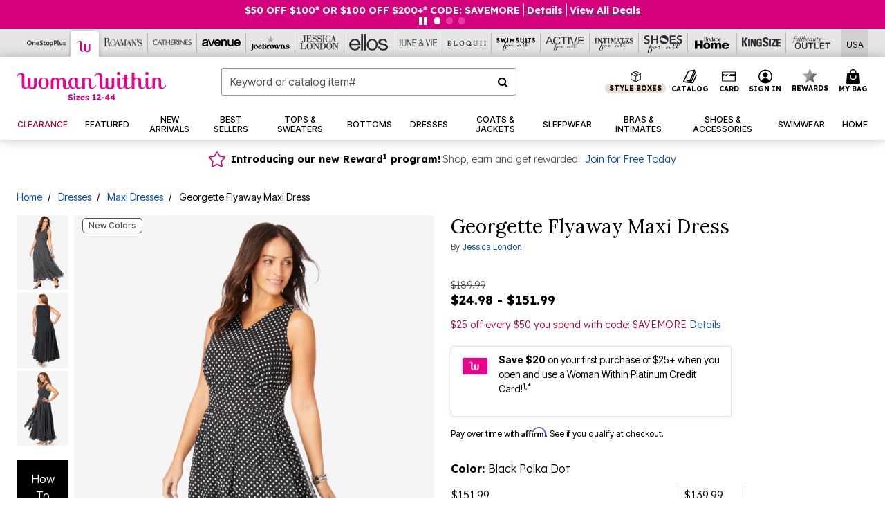

--- FILE ---
content_type: text/html;charset=UTF-8
request_url: https://www.womanwithin.com/products/georgette-flyaway-maxi-dress/1037300.html?cgid=WW_Special_Occasion_Dresses&dwvar_1037300_color=4453932
body_size: 107948
content:












<!DOCTYPE html>
<html lang="en">
<head><!-- INSERT BY TRANSFORMER. SELECTOR=head,LOCATION=prepend --><script src="https://rapid-cdn.yottaa.com/rapid/lib/5nrqWz99We6-2Q.js"></script><!-- INSERT BY TRANSFORMER. SELECTOR=head,LOCATION=prepend --><script>
Yo.configure({scan:[
            'img',
            'source',
            'picture',
            'script',
           'iframe'
        ]});
</script><!-- INSERT BY TRANSFORMER. SELECTOR=head,LOCATION=prepend --><script>
  Yo.sequence.event.loadEvents([{
                    eventName: 'load',
                    eventObject: window
                }, {
                    eventName: 'DOMContentLoaded',
                    eventObject: document
                }, {
                    eventName: 'readystatechange',
                    eventObject: document
                }]);
</script>

<script>

(function(){
window.Constants = {"AVAIL_STATUS_IN_STOCK":"IN_STOCK","AVAIL_STATUS_PREORDER":"PREORDER","AVAIL_STATUS_BACKORDER":"BACKORDER","AVAIL_STATUS_NOT_AVAILABLE":"NOT_AVAILABLE"};
window.Resources = {"I_AGREE":"I Agree","CLOSE":"Close","NO_THANKS":"No, thanks","OK":"OK","ARE_YOU_HUMAN":"Are you a Human Being?","SHIP_QualifiesFor":"This shipment qualifies for","CC_LOAD_ERROR":"Couldn't load credit card!","COULD_NOT_SAVE_ADDRESS":"Could not save address. Please check your entries and try again.","REG_ADDR_ERROR":"Could Not Load Address","BONUS_PRODUCT":"You've got a free gift! Choose your item and add it to your bag.","BONUS_PRODUCTS":"Bonus Products","SELECT_BONUS_PRODUCTS":"Select Bonus Products","SELECT_BONUS_PRODUCT":"product.selectbonusproduct","BONUS_PRODUCT_MAX":"The maximum number of bonus products has been selected. Please remove one in order to add additional bonus products.","BONUS_PRODUCT_TOOMANY":"You have selected too many bonus products. Please change the quantity.","BONUS_PRODUCTS_SELETED":"bonus products. Please change the quantity.","BONUS_PRODUCT_SELETED":"bonus product. Please change the quantity.","BONUS_PRODUCT_ERROR":"You have selected more than","BONUS_PRODUCT_EMPTY":"Please choose bonus products from above list.","SIMPLE_SEARCH":"Enter Keyword or Item No.","SUBSCRIBE_EMAIL_DEFAULT":"Email Address","SHIPPING_OVERLAY_TITLE":"Shipping & Handling Summary","SALESTAX_OVERLAY_TITLE":"Taxes & Fees Summary","CHECKOUT_PLCC_OVERLAY_TITLE":"Continue to Checkout","CURRENCY_SYMBOL":"$","MISSINGVAL":"Please enter {0}","SERVER_ERROR":"Server connection failed!","MISSING_LIB":"jQuery is undefined.","BAD_RESPONSE":"Something went wrong please try after sometime.","INVALID_PHONE":"Please enter a valid phone number.","INVALID_CVN":"CVV Error","REMOVE":"Remove","QTY":"Qty","EMPTY_IMG_ALT":"Remove","COMPARE_BUTTON_LABEL":"Compare Items","COMPARE_CONFIRMATION":"This will remove the first product added for comparison. Is that OK?","COMPARE_REMOVE_FAIL":"Unable to remove item from list","COMPARE_ADD_FAIL":"Unable to add item to list","ADD_TO_CART_FAIL":"Unable to add item '{0}' to cart","REGISTRY_SEARCH_ADVANCED_CLOSE":"Close Advanced Search","GIFT_CERT_INVALID":"Invalid gift certificate code.","GIFT_CERT_BALANCE":"Your current gift certificate balance is","GIFT_CERT_AMOUNT_INVALID":"Gift Certificate can only be purchased with a minimum of 5 and maximum of 5000","INVALID_ADDRESS1":"Please enter valid address1","INVALID_CHECKOUT_MESSAGE":"Please enter your","GIFT_CERT_MISSING":"Please enter a gift certificate code.","REWARD_CERT_MISSING":"Please enter a reward code.","REWARD_CERT_ALREADY_ADDED":"has already been added.","REWARD_CERT_NOT_FOUND":"not found.","REWARD_CERT_ALREADY_REDEEMED":"has already been redeemed.","REWARD_CERT_EXPIRED":"is expired.","REWARD_CERT_OTHER":"is not valid.","REWARD_CERT_UNKNOWN":"unknown code","REWARD_CERT_ERROR":"Attempt failed. Please renter and Submit.","REWARD_CERT_INVALID":"Invalid Reward Certificate Number","REWARD_CERT_INVALID_CARD":"You have applied a reward certificate.To complete checkout please select a Full Beauty Brands credit card.","REWARD_CERT_FULFILLED":"billing.rewardcertfulfilled","EMPTY_OWNER":"Please enter the card holder name","INVALID_OWNER":"Please enter the valid card holder name","COUPON_CODE_MISSING":"Please enter a coupon code.","COOKIES_DISABLED":"Your browser is currently not set to accept cookies. Please turn this functionality on or check if you have another program set to block cookies.","BML_AGREE_TO_TERMS":"You must agree to the terms and conditions","CHAR_LIMIT_MSG":"characters left","CONFIRM_DELETE":"Do you want to remove this {0}?","TITLE_GIFTREGISTRY":"gift registry","TITLE_ADDRESS":"address","TITLE_CREDITCARD":"credit card","SERVER_CONNECTION_ERROR":"Server connection failed!","IN_STOCK_DATE":"Expected to ship by {0}. Excluded from promotional discounts.","ITEM_STATUS_NOTAVAILABLE":"Out of Stock","INIFINITESCROLL":"Show All","STORE_NEAR_YOU":"What's available at a store near you","SELECT_STORE":"Select Store","SELECTED_STORE":"Selected Store","PREFERRED_STORE":"Preferred Store","SET_PREFERRED_STORE":"Set Preferred Store","ENTER_ZIP":"Enter ZIP Code","INVALID_ZIP":"Please enter a valid ZIP Code","INVALID_ZIP_SHORT":"Invalid Zip","SEARCH":"Search","CHANGE_LOCATION":"Change Location","CONTINUE_WITH_STORE":"Continue with preferred store","CONTINUE":"Continue","SEE_MORE":"See More Stores","SEE_LESS_STORE":"See Fewer Stores","QUICK_VIEW":"Quick Shop","QUICK_VIEW_POPUP":"Product Quick View","TLS_WARNING":"We value your security!<br/>We detected that you are using an outdated browser.<br/>Update you browser to continue a secure shopping experience.","INVALID_FONT":"Select Font","INVALID_POSITION":"Select Location","INVALID_LASTNAME":"Please enter a valid last name.","INVALID_LASTNAME_ERROR":"Error: Please enter a valid last name.","INVALID_FIRSTNAME":"Please enter a valid first name.","INVALID_FIRSTNAME_ERROR":"Error: Please enter a valid first name.","INVALID_COLOR":"Select Color","INVALID_TEXT":"Enter Text","SHARE_EMAIL":"Share this wishlist via E-mail","SHARE_EMAIL_MOBILE":"Share this item via E-mail","MIXANDMATCH_MORE_COLOR":"+ More Colors","MIXANDMATCH_LESS_COLOR":"- Less Colors","INVALID_CITY":"Please enter valid city","INVALID_NICKNAME":"Please enter valid Nickname","INVALID_ADDRESS":"Please enter valid address","SUBSCRIPTION_UPDATE_MSG":"Thanks for updating your preferences! Your changes will be processed within 7 days.","VALIDATE_REQUIRED":"Required field.","VALIDATE_REMOTE":"Please fix this field.","VALIDATE_EMAIL":"Please enter a valid email.","VALIDATE_EMAIL_ERROR":"Error: Please enter a valid email.","VALIDATE_URL":"Please enter a valid URL.","VALIDATE_DATE":"Please enter a valid date.","VALIDATE_DATEISO":"Please enter a valid date ( ISO ).","VALIDATE_NUMBER":"Please enter a valid number.","VALIDATE_ORDER_NUMBER":"Please enter a valid order number","VALIDATE_DIGITS":"Please enter only digits.","VALIDATE_CREDITCARD":"Please enter a valid credit card number.","INVALID_CREDITCARD":"Invalid Credit Card Number","VALIDATE_EQUALTO":"Please enter the same value again.","VALIDATE_MAXLENGTH":"No more than {0} characters.","VALIDATE_MINLENGTH":"Please enter at least {0} characters.","VALIDATE_RANGELENGTH":"Please enter a value between {0} and {1} characters long.","VALIDATE_RANGE":"Please enter a value between {0} and {1}.","VALIDATE_MAX":"Please enter a value less than or equal to {0}.","VALIDATE_MIN":"Please enter a value greater than or equal to {0}.","INVALID_MESSAGE":"Please enter valid message","INVALID_WEBSITE":"Please enter a valid website or catalog link","EMAIL_LABEL":"Please Enter A Valid Email","VALIDATE_CQO_NUMBER":"Please enter a valid item number including dashes.","GC_ERROR":"Couldn't validate gift card!","VALIDATE_CONFIRMEMAIL":"Emails do not match.","VALIDATE_CONFIRMPASSWORD":"Password and Confirm Password do not match.","PASSWORD":"Password","NEW_PASSWORD":"New Password","CONFIRMPASSWORD":"Confirm Password","NEWCONFIRMPASSWORD":"Confirm New Password","ERROR_CARTQUANTITY":"Number of available items is","CHECKOUT":"Checkout Now","CONTINUE_SHOPPING":"Continue Shopping","ADD_ALLTO_BAG":"Add All to Bag","ADD_TO_BAG":"ADD TO BAG","GIFTCARD_PLEASE":"Please","GIFTCARD_SELECT":"Select","GIFTCARD_ADD":"Add","GIFTCARD_NUMBER_MISSING":"Please Enter Gift Card Number.","GIFTCARD_NUMBER_PIN_MISSING":"Please Enter Gift Card Number And PIN.","GIFTCARD_PIN_MISSING":"Please Enter Gift Card PIN.","RETURN_ERROR":"Please select return QTY and reason","PLEASE_SELECT":"Please Select","RETURN_EMPTY_ERROR":"Please select atleast one item for return","EMAIL_SUBSCRIPTION_FAILED":"We experienced an error in capturing your request. Please try again later.","CATALOG_PREF_ERROR":"Please select at least one sister brand","INVALID_GIFTCARD_PIN":"Please enter your PIN number.","INVALID_GIFTCARD_NUMBER":"Please enter your card number.","INVALID_PASSWORD":"Please Enter at least 1 letter and 1 number.","INVALID_PASSWORD_MATCH":"Does not match new password","INVALID_PASSWORD_LENGTH":"Password must be 8-16 characters.","INVALID_EMAIL_MATCH":"Does not match email address","PLEASE_SELECT_SIZE":"Please Select Size","PLEASE_SELECT_COLOR":"Please Select Color","SELECT_COLOR_SIZE":"Please Select Color & Size","SPS_TOPBOTTOM_COLOR_SIZE":"PLEASE SELECT COLOR, TOP AND BOTTOM SIZE","SPS_TOPBOTTOM_SIZE":"PLEASE SELECT TOP AND BOTTOM SIZE","SPS_TOP_COLOR_BOTTOM_SIZE":"PLEASE SELECT COLOR AND BOTTOM SIZE","SPS_TOP_COLOR_SIZE":"PLEASE SELECT COLOR AND TOP SIZE","SPS_BOTTOM_SIZE":"PLEASE SELECT BOTTOM SIZE","SPS_TOP_SIZE":"PLEASE SELECT TOP SIZE","SPS_TOP_COLOR":"PLEASE SELECT COLOR","VALIDATE_MULTIPLEEMAILS":"Please enter the valid email address.","CHECKOUT_PAYPAL_CONTINUE":"Continue with paypal","CHECKOUT_PAYPAL_CONTINUE_WITH":"Continue with","PLACE_ORDER":"Place Order","CHECKOUT_CONTINUE":"Continue","CHECKOUT_REQUIRED_CONTINUE":"Please complete all fields to continue","CHECKOUT_REQUIRED_SHIPPING":"We currently do not ship to this location.","CHECKOUT_AVALARA_TAX_ERROR":"Combination of zip code and state selection is invalid. Please update and try again.","CHECKOUT_INVALID_ADDRESS":"Please enter valid address.","CHARACTER_LIMIT_REACHED":"you have reached the limit","COUPON_CODE_APPLY":"Apply","COUPON_CODE_APPLIED":"Applied","COUPON_CODE_COPIED":"Copied","VALIDATE_SSN":"Please Enter Valid SSN","CURRENT_PASSWORD":"Current Password","PHONE_REQ_MESSAGE":"Mobile Number","UPDATE":"Update","CLICK_HERE":"Click here","READ_MORE":"Read More","SEE_LESS":"See Less","SEE_DETAILS":"See Details","SHOP_NOW":"Product Details","HIDE_OPTIONS":"Hide Details","SHOP_NOW_CLOSE":"Close","READ_LESS":"Read Less","SEE_REVIEWS":"Click To See Reviews","SEE_REVIEWS_CLOSE":"Click To Close","ADDED_TO_WISHLIST":"Added to Wishlist","ADDED_TO_WISHLIST_TITLE":"Added this product to wishlist","ADD_TO_WISHLIST":"Add to Wishlist","ADD_TO_WISHLIST_TITLE":"Add this product to wishlist","WCAG_ARIALABEL_DIALOG":"Subscription options, opens modal dialog","MEGANAV_RECOMMENDATION_TEXT":"RECOMMENDED JUST FOR YOU","RECOMMENDATION_BESTSELLER":"Best Sellers","RECOMMENDATION_REC_FOR_YOU":"Recommended For You","RECOMMENDATION_THIS_WEEK":"This Week","RECOMMENDATION_THIS_WEEKS":"This Week's","RECOMMENDATION_TRENDING":"Trending","RECOMMENDATION_TRENDING_TODAY":"Trending Today","RECOMMENDATION_TRENDING_NOW":"Trending Now","RECOMMENDATION_YOU_MAY_LIKE":"product.youmaylike","GLOBALE_CONTAINER_HEADING":"Shipping To","CHECKOUT_SMS_VIBES_ERROR_MSG":"Due to a technical issue we were unable to sign you up for texts. Please re-enter your mobile number to get the latest offers & updates.","CHECKOUT_SMS_VIBES_REENTER_TXT":"Re-enter My Mobile Number","PERKS_REACTIVATED":"Your Catherines Perks Membership has been reactivated!","PERKS_PAYMENT_DECLINED":"Your payment method was declined.","IN_STOCK":"In Stock","QTY_IN_STOCK":"{0} Item(s) in Stock","PREORDER":"Pre-Order","QTY_PREORDER":"{0} item(s) are available for pre-order.","REMAIN_PREORDER":"The remaining items are available for pre-order.","BACKORDER":"Back Order","QTY_BACKORDER":"Back order {0} item(s)","REMAIN_BACKORDER":"The remaining items are available on back order.","NOT_AVAILABLE":"Out of Stock","REMAIN_NOT_AVAILABLE":"This product is no longer available in the quantity selected.(FYI)"};
window.Urls = {"appResources":"/on/demandware.store/Sites-oss-Site/default/Resources-Load","pageInclude":"/on/demandware.store/Sites-oss-Site/default/Page-Include","continueUrl":"https://www.womanwithin.com/on/demandware.store/Sites-oss-Site/default/Product-DetailOptimized","staticPath":"/on/demandware.static/Sites-oss-Site/-/default/v1768650872626/","addGiftCert":"/giftcertpurchase","minicartGC":"/on/demandware.store/Sites-oss-Site/default/GiftCert-ShowMiniCart","addProduct":"/on/demandware.store/Sites-oss-Site/default/Cart-AddProduct","persisBasketCS":"/on/demandware.store/Sites-oss-Site/default/Cart-PrepareBasketForCustomerService?format=ajax","minicart":"/on/demandware.store/Sites-oss-Site/default/Cart-MiniCart","cartShow":"/cart","cartSFRAShow":"/cart","quickOrderShow":"/quick-order","giftRegAdd":"https://www.womanwithin.com/on/demandware.store/Sites-oss-Site/default/Address-GetAddressDetails?addressID=","paymentsList":"https://www.womanwithin.com/wallet","addressesList":"https://www.womanwithin.com/addressbook","wishlistAddress":"https://www.womanwithin.com/on/demandware.store/Sites-oss-Site/default/Wishlist-SetShippingAddress","deleteAddress":"/on/demandware.store/Sites-oss-Site/default/Address-Delete","getProductUrl":"/on/demandware.store/Sites-oss-Site/default/Product-Show","getPdpFooter":"/on/demandware.store/Sites-oss-Site/default/Product-pdpFooter","getBonusProducts":"/on/demandware.store/Sites-oss-Site/default/ProductSG-GetBonusProducts","addBonusProduct":"/on/demandware.store/Sites-oss-Site/default/Cart-AddBonusProduct","getSetItem":"/on/demandware.store/Sites-oss-Site/default/ProductSG-GetSetItem","productDetail":"/on/demandware.store/Sites-oss-Site/default/ProductSG-Detail","getAvailability":"/on/demandware.store/Sites-oss-Site/default/ProductSG-GetAvailability","subscribePopUP":"/on/demandware.store/Sites-oss-Site/default/EmailSubscription-GuestSubscribeModal","removeImg":"/on/demandware.static/Sites-oss-Site/-/default/dw1fa2f42d/images/icon_remove.gif","searchsuggest":"/on/demandware.store/Sites-oss-Site/default/Search-GetSuggestions?format=ajax","productNav":"/on/demandware.store/Sites-oss-Site/default/ProductSG-Productnav","summaryRefreshURL":"/on/demandware.store/Sites-oss-Site/default/COBilling-UpdateSummary?format=ajax","basketRefreshURL":"/on/demandware.store/Sites-oss-Site/default/COBilling-UpdateBasketInfo","summary":"/revieworder","billingSelectCC":"https://www.womanwithin.com/on/demandware.store/Sites-oss-Site/default/COBilling-SelectCreditCard","updateAddressDetails":"https://www.womanwithin.com/on/demandware.store/Sites-oss-Site/default/COShipping-UpdateAddressDetails","updateAddressDetailsBilling":"https://www.womanwithin.com/on/demandware.store/Sites-oss-Site/default/COBilling-UpdateAddressDetails","shippingMethodsJSON":"https://www.womanwithin.com/on/demandware.store/Sites-oss-Site/default/COShipping-GetApplicableShippingMethodsJSON?format=ajax","shippingMethodsList":"https://www.womanwithin.com/on/demandware.store/Sites-oss-Site/default/COShipping-UpdateShippingMethodList?format=ajax","selectShippingMethodsList":"https://www.womanwithin.com/on/demandware.store/Sites-oss-Site/default/COShipping-SelectShippingMethod","resetPaymentForms":"/on/demandware.store/Sites-oss-Site/default/COBilling-ResetPaymentForms","paypalIncontext":"/on/demandware.store/Sites-oss-Site/default/Paypal-IncontextCheckout?checkoutFromtCart=false","expressSubmit":"/expressorderconfirmation","compareShow":"/compare","compareAdd":"/on/demandware.store/Sites-oss-Site/default/Compare-AddProduct","compareRemove":"/on/demandware.store/Sites-oss-Site/default/Compare-RemoveProduct","compareEmptyImage":"/on/demandware.static/Sites-oss-Site/-/default/dw5028abc6/images/comparewidgetempty.png","giftCardCheckBalance":"https://www.womanwithin.com/on/demandware.store/Sites-oss-Site/default/COBilling-GetGiftCertificateBalance","redeemGiftCert":"https://www.womanwithin.com/on/demandware.store/Sites-oss-Site/default/COBilling-RedeemGiftCertificateJson","addCoupon":"https://www.womanwithin.com/on/demandware.store/Sites-oss-Site/default/Cart-AddCouponJson","storesInventory":"/on/demandware.store/Sites-oss-Site/default/StoreInventory-Inventory","setPreferredStore":"/on/demandware.store/Sites-oss-Site/default/StoreInventory-SetPreferredStore","getPreferredStore":"/on/demandware.store/Sites-oss-Site/default/StoreInventory-GetPreferredStore","setStorePickup":"/on/demandware.store/Sites-oss-Site/default/StoreInventory-SetStore","setZipCode":"/on/demandware.store/Sites-oss-Site/default/StoreInventory-SetZipCode","getZipCode":"/on/demandware.store/Sites-oss-Site/default/StoreInventory-GetZipCode","billing":"/billing","expressBilling":"/on/demandware.store/Sites-oss-Site/default/COBilling-ExpressBilling","setSessionCurrency":"/on/demandware.store/Sites-oss-Site/default/Currency-SetSessionCurrency","addEditAddress":"/on/demandware.store/Sites-oss-Site/default/COShippingMultiple-AddEditAddressJSON","rateLimiterReset":"/on/demandware.store/Sites-oss-Site/default/RateLimiter-HideCaptcha","csrffailed":"/on/demandware.store/Sites-oss-Site/default/CSRF-Failed","logInRedirect":"/my-account","logIn":"https://www.womanwithin.com/register","home":"/home","giftCardBalanceCheck":"/giftcard","specialProductSetATS":"/on/demandware.store/Sites-oss-Site/default/ProductSG-SpecialProductSetATS","customerInfo":"https://www.womanwithin.com/on/demandware.store/Sites-oss-Site/default/Home-IncludeCustomerInfo","productVariantATS":"/on/demandware.store/Sites-oss-Site/default/ProductSG-ProductVariantATS","shippingStart":"/shipping","removeCoupon":"https://www.womanwithin.com/on/demandware.store/Sites-oss-Site/default/Cart-RemoveCouponJson","removeRewardCode":"https://www.womanwithin.com/on/demandware.store/Sites-oss-Site/default/COBilling-RemoveRewardCode","redeemADSCert":"https://www.womanwithin.com/on/demandware.store/Sites-oss-Site/default/COBilling-CheckRewardBalance","validateDeferCode":"https://www.womanwithin.com/on/demandware.store/Sites-oss-Site/default/COBilling-ValidateDeferPayment","poExclusion":"https://www.womanwithin.com/on/demandware.store/Sites-oss-Site/default/COShipping-GetPOBoxItems","getCartAvailability":"/on/demandware.store/Sites-oss-Site/default/ProductSG-GetCartAvailability?format=ajax","basketUpdaeteList":"https://www.womanwithin.com/on/demandware.store/Sites-oss-Site/default/COShipping-UpdateBasketInfo","shipExclusion":"https://www.womanwithin.com/on/demandware.store/Sites-oss-Site/default/COShipping-GetExcepItems","updateShipException":"https://www.womanwithin.com/on/demandware.store/Sites-oss-Site/default/COShipping-UpdateShipException","applyGiftCard":"https://www.womanwithin.com/on/demandware.store/Sites-oss-Site/default/COBilling-ApplyGiftCard","removeGiftCard":"https://www.womanwithin.com/on/demandware.store/Sites-oss-Site/default/COBilling-RemoveGiftCard","validatePLCCBillingAddress":"https://www.womanwithin.com/on/demandware.store/Sites-oss-Site/default/COBilling-ValidateBillingAddressForPLCC","subscribe":"https://www.womanwithin.com/email-preferences","updateSubscription":"https://www.womanwithin.com/on/demandware.store/Sites-oss-Site/default/EmailSubscription-UpdateSubscription","guestEmailUnsubscrbe":"https://www.womanwithin.com/on/demandware.store/Sites-oss-Site/default/EmailSubscription-SendEmailToMWForUnsubscription","emailFrequencyModal":"https://www.womanwithin.com/on/demandware.store/Sites-oss-Site/default/EmailSubscription-FrequencyModal","deleteCreditCardOverLay":"https://www.womanwithin.com/on/demandware.store/Sites-oss-Site/default/PaymentInstruments-DeleteCreditCardOverLay","guestEmailSubscription":"https://www.womanwithin.com/email-subscription","checkoutModalStep2":"https://www.womanwithin.com/on/demandware.store/Sites-oss-Site/default/Credit-CheckoutModalStep2","termsAndConditions":"https://www.womanwithin.com/on/demandware.store/Sites-oss-Site/default/Credit-TermsAndConditions","updateBilling":"https://www.womanwithin.com/on/demandware.store/Sites-oss-Site/default/COBilling-UpdateBilling","madeOffer":"https://www.womanwithin.com/on/demandware.store/Sites-oss-Site/default/Credit-MadeOffer","showPromotionDetails":"/on/demandware.store/Sites-oss-Site/default/OffersCoupons-ShowDetails","applyCouponCode":"https://www.womanwithin.com/on/demandware.store/Sites-oss-Site/default/OffersCoupons-ApplyCouponCode","giftCardLookup":"https://www.womanwithin.com/on/demandware.store/Sites-oss-Site/default/GiftCards-GiftCheckBalance","getProductSetPrice":"/on/demandware.store/Sites-oss-Site/default/ProductSG-GetProductSetPrice","clearAddressForm":"/on/demandware.store/Sites-oss-Site/default/Address-ClearAddressForm","wishlistShow":"/wishlist","includebrandlogos":"/on/demandware.store/Sites-oss-Site/default/Home-IncludeBrandLogos?format=ajax","guestEPLookupResult":"/on/demandware.store/Sites-oss-Site/default/EmailSubscription-GuestEmailPreferencesLookupResult","verintMuteRecording":"/on/demandware.store/Sites-oss-Site/default/Verint-MuteRecording","verintUnmuteRecording":"/on/demandware.store/Sites-oss-Site/default/Verint-UnmuteRecording","checkoutCouponLineItems":"/on/demandware.store/Sites-oss-Site/default/Cart-CheckoutCouponLineItems","productVariation":"/on/demandware.store/Sites-oss-Site/default/ProductSG-Variation","passwordReset":"https://www.womanwithin.com/passwordreset","getCityStateOptions":"https://www.womanwithin.com/on/demandware.store/Sites-oss-Site/default/Address-GetCityStateOptions","getProductReviews":"https://www.womanwithin.com/getproductreviews","getProductQA":"https://www.womanwithin.com/getproductqa","countrySelectionModal":"https://www.womanwithin.com/on/demandware.store/Sites-oss-Site/default/Globale-CountrySelectionModal","tealiumData":"https://www.womanwithin.com/on/demandware.store/Sites-oss-Site/default/Tealium_utag-RenderTealium?format=ajax","getPDPRecommendation":"/on/demandware.store/Sites-oss-Site/default/ProductSG-GetPDPRecommendation?format=ajax","loadingImage":"/on/demandware.static/Sites-oss-Site/-/default/dw415d63f9/images/loading.png","loadingSquareImage":"/on/demandware.static/Sites-oss-Site/-/default/dw21e7e804/images/loading-square.png","addToWishlist":"https://www.womanwithin.com/on/demandware.store/Sites-oss-Site/default/Wishlist-Add","removeFromWishlist":"https://www.womanwithin.com/on/demandware.store/Sites-oss-Site/default/Wishlist-Remove","getPLCCBrandData":"https://www.womanwithin.com/on/demandware.store/Sites-oss-Site/default/Tealium_utag-GetPLCCBrandData","updateGiftCardBalance":"https://www.womanwithin.com/on/demandware.store/Sites-oss-Site/default/COBilling-UpdateGiftCardBalance","getCheckoutUtagData":"https://www.womanwithin.com/on/demandware.store/Sites-oss-Site/default/COCustomer-CheckoutUtagData","megaNavRecommURL":"https://www.womanwithin.com/on/demandware.store/Sites-oss-Site/default/MegaNavProductRecomm-MegaNavProductJson","customHamMenuURL":"https://www.womanwithin.com/on/demandware.store/Sites-oss-Site/default/Home-GetCustomHamburgerMenu?format=ajax","directCheckout":"https://www.womanwithin.com/directCheckout","globalECheckout":"/on/demandware.store/Sites-oss-Site/default/Globale-GlobaleCheckout","globalEConfirmationAnalytics":"https://www.womanwithin.com/on/demandware.store/Sites-oss-Site/default/Tealium_utag-GlobalEConfirmationAnalytics","acquisitionRequest":"/on/demandware.store/Sites-oss-Site/default/Acquisition-Subscribe","checkoutSubscription":"https://www.womanwithin.com/on/demandware.store/Sites-oss-Site/default/Acquisition-CheckoutSubscription","checkoutSubscriptionAttn":"https://www.womanwithin.com/on/demandware.store/Sites-oss-Site/default/Attentive-CheckoutSubscription","globalECartUSDUtagData":"https://www.womanwithin.com/on/demandware.store/Sites-oss-Site/default/Page-getUSDUtagData?pagetype=Cart","globalECheckoutUSDUtagData":"https://www.womanwithin.com/on/demandware.store/Sites-oss-Site/default/Page-getUSDUtagData?pagetype=checkout","checkOrderStatus":"https://www.womanwithin.com/on/demandware.store/Sites-oss-Site/default/Globale-CheckOrderStatus","checkGEWelcomeCookie":"https://www.womanwithin.com/on/demandware.store/Sites-oss-Site/default/Page-CheckGEWelcomeCookie?format=ajax","EDSprescreenDetails":"https://www.womanwithin.com/on/demandware.store/Sites-oss-Site/default/PLCC-prescreenDetails","getCouponsAndRewards":"https://www.womanwithin.com/on/demandware.store/Sites-oss-Site/default/Cart_SFRA-getCouponsAndRewards","getReviewShipAndPayment":"https://www.womanwithin.com/on/demandware.store/Sites-oss-Site/default/COCustomer-ReviewShipAndPayment","updatePerksAutoRenewal":"https://www.womanwithin.com/on/demandware.store/Sites-oss-Site/default/PerksSubscriptions-UpdatePerks","generateCSRFToken":"https://www.womanwithin.com/on/demandware.store/Sites-oss-Site/default/CSRF_SFRA-Generate","multiTenderMoreWaysToEarn":"https://www.womanwithin.com/on/demandware.store/Sites-oss-Site/default/Account-MultiTenderMoreWaysToEarn","trackFBBRewardsSuccessEvents":"https://www.womanwithin.com/on/demandware.store/Sites-oss-Site/default/Product-TrackFBBRewardsSuccessEvents","diamondrewardsPopup":"https://www.womanwithin.com/on/demandware.store/Sites-oss-Site/default/DiamondRewards-ShowPopup","diamondrewardsPLCCDeclined":"https://www.womanwithin.com/on/demandware.store/Sites-oss-Site/default/DiamondRewards-PLCCDeclined"};
window.SitePreferences = {"PLCC_BRAND_STORENAMES":{"rm":"Roaman's","jl":"Jessica London","el":"Full Beauty","ww":"Woman Within","ks":"King Size","bh":"Brylane Home","sa":"Full Beauty","fo":"Full Beauty","os":"Full Beauty","ca":"Catherines","ia":"Full Beauty","sh":"Full Beauty","aa":"Full Beauty","jv":"Full Beauty","jb":"Full Beauty","zq":"Full Beauty","da":"Full Beauty","av":"Full Beauty","cp":"Full Beauty"},"BRAND_STORENAMES":{"rm":"Plus Size Clothing, Fashion That Fits | Roaman's","jl":"Jessica London","el":"Ellos","ww":"Woman Within","ks":"King Size","bh":"Brylane Home","sa":"Swimsuits for all","fo":"Fullbeauty outlet","os":"One stop plus","ca":"Catherines","ia":"Intimates for all","sh":"Shoes for all","aa":"Active for all","jv":"June And Vie","jb":"Joe Browns","zq":"Eloquii","da":"Dia Shop","av":"Avenue","cp":"Cuup"},"PRODUCT_NAV_ENABLED":true,"LISTING_INFINITE_SCROLL":false,"LISTING_REFINE_SORT":true,"STORE_PICKUP":false,"POBOX_EXCLUSIONS":"PO Box,po box,POBox,POBOX,PO BOX,PO box,P.O.Box,p.o. box,P.O.Box,P.O.BOX,P.O. BOX,P.O. box,P. O. Box,P. O.Box,P. O. BOX,POB,P.O.B,P. O. B,P.O.B.,P. O. B.,Post Box,PostBox,PostOfficeBox,Post Office Box,PostOffice Box,Post OfficeBox,PostOfficeBin,Post Office Bin,Post OfficeBin,PostOffice Bin,Post Box#,PostBox#,PostBox #,Post Box,p o box,P.O BOX","COOKIE_HINT":false,"CHECK_TLS":false,"TEALIUM_ENABLED":true,"VERINT_ENABLED":true,"PLP_LAZY_LOAD_ENABLED":true,"PLP_LAZY_LOAD_SETTINGS":"{\n    \"default\" : {              \n       \"threshold\": 300,      \n        \"tiles_per_load\": 12    \n   }\n}","LAZY_LOAD_CURALATE":false,"LOGIN_REDIRECT":"","PDP_REVIEWS_SHOWN_INITIALLY":10,"NARVAR_RETURNS_ENABLED":false,"CUSTOM_HAMBURGER_MENU_PREF":{"enableAjax":false,"enableCustomMenu":false},"SHOW_QUICK_VIEW":false,"AFFIRM_ENABLED":true,"RECOMMENDATION_TITLES":{"confirmation":"You may also like","noSearchResults":"Trending Today","addToCartOverlay":"You may also like","cart":"You may also like","pdp":"You may also like","errorPage":"Trending Now","emptyCart":"Trending Today","megaMenu":"You may also like","homePage":"<span class='week'>This Week's</span><span class='trending'>Best Sellers</span>"},"GLOBALE_RETURNS_URL":"https://web.global-e.com/returns/portal/mZJW","GLOBALE_LOOKPUP_URL":"https://web.global-e.com/Order/Track/mZJW","GLOBALE_ENABLED":true,"GLOBALE_IS_PHASE2":true,"GLOBALE_OPERATED_COUNTRY":false,"GLOBALE_ANALYTICS_ORDER_CONFIRMATION_RETRY":8,"GLOBALE_ORDER_CONFIRMATION_SPINNER":false,"GLOBALE_ADOBE_TARGET_CONFIG":"{\n\t\"isEnabled\": false,\n\t\"shipsTo\": \"Ships to\",\n\t\"usMsg\": \"from the United States\",\n\t\"weAccept\": \"We accept payments from\",\n\t\"freeExchange\": \"Free exchanges within 60 days of purchase.\",\n\t\"AU\": {\n\t\t\"orderInDays\": \"Orders typically arrive in 9-10 days with express shipping.\",\n\t\t\"importDuty\": \"(includes import duty and tax.)\",\n\t\t\"paymentIconContentAssetId\": \"globale-payment-description-au\",\n\"flagUrl\": \"/on/demandware.static/-/Sites-oss-Library/default/dw672ed6f2/australia-ge-at.svg\"\n\t},\n\t\"CA\": {\n\t\t\"orderInDays\": \"Orders typically arrive in 7 days with express shipping.\",\n\t\t\"importDuty\": \"(includes import duty)\",\n\t\t\"paymentIconContentAssetId\": \"globale-payment-description-ca\",\n\"flagUrl\": \"/on/demandware.static/-/Sites-oss-Library/default/dw672ed6f2/canada-ge-at.svg\"\n\t},\n\t\"MX\": {\n\t\t\"orderInDays\": \"Orders typically arrive in 7 days with express shipping.\",\n\t\t\"importDuty\": \"(includes import duty and tax.)\",\n\t\t\"paymentIconContentAssetId\": \"globale-payment-description-mx\",\n\"flagUrl\": \"/on/demandware.static/-/Sites-oss-Library/default/dw672ed6f2/mexico-ge-at.svg\"\n\t}\n}","PLCCPRESCREENREDESIGN_ENABLED":true,"BRAND_SITE_MAPPING":"{\"www.womanwithin.com\":[{\"siteid\":\"womanwithin\",\"prefix\":\"ww\"}],\"ww\":[{\"siteid\":\"womanwithin\",\"prefix\":\"ww\",\"cs\":\"womanwithin\",\"brandHost\":\"www.womanwithin.com\",\"dtmCid\":\"2532\",\"dtmCmagic\":\"9824f9\"}],\"www.kingsize.com\":[{\"siteid\":\"kingsize\",\"prefix\":\"ks\"}],\"ks\":[{\"siteid\":\"kingsize\",\"prefix\":\"ks\",\"cs\":\"kingsize\",\"brandHost\":\"www.kingsize.com\",\"dtmCid\":\"2533\",\"dtmCmagic\":\"4de754\"}],\"www.brylanehome.com\":[{\"siteid\":\"brylanehome\",\"prefix\":\"bh\"}],\"bh\":[{\"siteid\":\"brylanehome\",\"prefix\":\"bh\",\"cs\":\"brylanehome\",\"brandHost\":\"www.brylanehome.com\",\"dtmCid\":\"2535\",\"dtmCmagic\":\"0747b9\"}],\"www.jessicalondon.com\":[{\"siteid\":\"jessicalondon\",\"prefix\":\"jl\"}],\"jl\":[{\"siteid\":\"jessicalondon\",\"prefix\":\"jl\",\"cs\":\"jessicalondon\",\"brandHost\":\"www.jessicalondon.com\",\"dtmCid\":\"2536\",\"dtmCmagic\":\"f7ac67\"}],\"www.roamans.com\":[{\"siteid\":\"roamans\",\"prefix\":\"rm\"}],\"rm\":[{\"siteid\":\"roamans\",\"prefix\":\"rm\",\"cs\":\"roamans\",\"brandHost\":\"www.roamans.com\",\"dtmCid\":\"2534\",\"dtmCmagic\":\"7827d1\"}],\"www.ellos.us\":[{\"siteid\":\"ellos\",\"prefix\":\"el\"}],\"el\":[{\"siteid\":\"ellos\",\"prefix\":\"el\",\"cs\":\"ellos\",\"brandHost\":\"www.ellos.us\",\"dtmCid\":\"63234\",\"dtmCmagic\":\"e417ef\"}],\"www.swimsuitsforall.com\":[{\"siteid\":\"swimsuitsforallfull\",\"prefix\":\"sa\"}],\"sa\":[{\"siteid\":\"swimsuitsforallfull\",\"prefix\":\"sa\",\"cs\":\"swimsuitsforallfull\",\"brandHost\":\"www.swimsuitsforall.com\",\"dtmCid\":\"63235\",\"dtmCmagic\":\"f39dfe\"}],\"www.fullbeauty.com\":[{\"siteid\":\"outlet\",\"prefix\":\"fo\"}],\"fo\":[{\"siteid\":\"outlet\",\"prefix\":\"fo\",\"cs\":\"outlet\",\"brandHost\":\"www.fullbeauty.com\",\"dtmCid\":\"2538\",\"dtmCmagic\":\"1bf0c5\"}],\"www.catherines.com\":[{\"siteid\":\"catherines\",\"prefix\":\"ca\"}],\"ca\":[{\"siteid\":\"catherines\",\"prefix\":\"ca\",\"cs\":\"catherines\",\"brandHost\":\"www.catherines.com\",\"dtmCid\":\"81278\",\"dtmCmagic\":\"1271b9\"}],\"www.shoesforall.com\":[{\"siteid\":\"shoesforall\",\"prefix\":\"sh\"}],\"sh\":[{\"siteid\":\"shoesforall\",\"prefix\":\"sh\",\"cs\":\"shoesforall\",\"brandHost\":\"www.shoesforall.com\",\"dtmCid\":\"81373\",\"dtmCmagic\":\"c1e2ef\"}],\"www.intimatesforall.com\":[{\"siteid\":\"intimatesforall\",\"prefix\":\"ia\"}],\"ia\":[{\"siteid\":\"intimatesforall\",\"prefix\":\"ia\",\"cs\":\"intimatesforall\",\"brandHost\":\"www.intimatesforall.com\",\"dtmCid\":\"81372\",\"dtmCmagic\":\"c18a6d\"}],\"www.onestopplus.com\":[{\"siteid\":\"onestopplus\",\"prefix\":\"os\"}],\"os\":[{\"siteid\":\"onestopplus\",\"prefix\":\"os\",\"cs\":\"onestopplus\",\"brandHost\":\"www.onestopplus.com\",\"dtmCid\":\"81279\",\"dtmCmagic\":\"174730\"}],\"www.activeforall.com\":[{\"siteid\":\"activeforall\",\"prefix\":\"aa\"}],\"aa\":[{\"siteid\":\"activeforall\",\"prefix\":\"aa\",\"cs\":\"activeforall\",\"brandHost\":\"www.activeforall.com\",\"dtmCid\":\"82191\",\"dtmCmagic\":\"bf09e1\"}],\"www.juneandvie.com\":[{\"siteid\":\"juneandvie\",\"prefix\":\"jv\"}],\"jv\":[{\"siteid\":\"juneandvie\",\"prefix\":\"jv\",\"cs\":\"juneandvie\",\"brandHost\":\"www.juneandvie.com\",\"dtmCid\":\"82378\",\"dtmCmagic\":\"822ee2\"}],\"www.eloquii.com\":[{\"siteid\":\"eloquii\",\"prefix\":\"zq\"}],\"zq\":[{\"siteid\":\"eloquii\",\"prefix\":\"zq\",\"cs\":\"eloquii\",\"brandHost\":\"www.eloquii.com\",\"dtmCid\":\"2618\",\"dtmCmagic\":\"17F98D\"}],\"www.shopcuup.com\":[{\"siteid\":\"cuup\",\"prefix\":\"cp\"}],\"cp\":[{\"siteid\":\"cuup\",\"prefix\":\"cp\",\"cs\":\"cuup\",\"brandHost\":\"www.shopcuup.com\",\"dtmCid\":\"82960\",\"dtmCmagic\":\"F15DCD\"}],\"shop.dia.com\":[{\"siteid\":\"dia\",\"prefix\":\"da\"}],\"da\":[{\"siteid\":\"dia\",\"prefix\":\"da\",\"cs\":\"dia\",\"brandHost\":\"shop.dia.com\",\"dtmCid\":\"83570\",\"dtmCmagic\":\"09eb90\"}],\"www.avenue.com\":[{\"prefix\":\"av\",\"siteid\":\"avenue\"}],\"av\":[{\"cs\":\"avenue\",\"siteid\":\"avenue\",\"prefix\":\"av\",\"brandHost\":\"www.avenue.com\",\"dtmCid\":\"83809\",\"dtmCmagic\":\"a05c1f\"}],\"www.joebrowns.us\":[{\"prefix\":\"jb\",\"siteid\":\"joebrowns\"}],\"jb\":[{\"brandHost\":\"www.joebrowns.us\",\"dtmCid\":\"84825\",\"prefix\":\"jb\",\"siteid\":\"joebrowns\",\"cs\":\"joebrowns\",\"dtmCmagic\":\"5247fb\"}]}","GLOBALE_EXCLUDED_COUNTRIES":"US,PR,AS,VI,GU","ENABLE_NEW_CA_PERKS_FLOW":true,"ADS_RC_REGEX":"^(rw|RW)","CA_RC_REGEX":"^(x|X|rc|RC)","US_ADDRESS_AUTOCOMPLETE_URL":"https://us-autocomplete-pro.api.smarty.com/lookup?license=us-autocomplete-pro-cloud&prefer_geolocation=none&source=all&key=155001342186853405","US_ADDRESS_VALIDATION_URL":"https://us-street.api.smarty.com/street-address?match=invalid&license=us-core-cloud&key=","enableSmartyAutocomplete":false,"enableSmartyValidation":false,"enableAttentiveSmsSignUpCheckboxOnCheckout":true,"showSmsSignUpCheckboxOnCheckout":false,"geEnabledByBrand":true,"FBB_REWARDS_ENABLED":true,"FBB_ATTENTIVE_CREATIVE_ID":null,"diamondRewardsEnabledByBrand":true};
}());
</script>
<!--[if gt IE 9]><!-->
<script>//common/scripts.isml</script>
<script defer src="/on/demandware.static/Sites-oss-Site/-/default/v1768650872626/js/main.js" type="text/javascript"></script>

    <script defer src="/on/demandware.static/Sites-oss-Site/-/default/v1768650872626/js/productDetail.js" data-yo-type="text/javascript" type="yo/sequence/chain/1">
    </script>


<!--<![endif]-->

<meta charset=UTF-8>

<meta http-equiv="x-ua-compatible" content="IE=edge"/>

<meta name="viewport" content="width=device-width, initial-scale=1"/>


























































































































    
	
    	<script src="https://js-cdn.dynatrace.com/jstag/19223e8e12b/bf69824oqu/7861ffdf84ad8172_complete.js" crossorigin="anonymous" data-yo-type="text/javascript" type="yo/sequence/chain/1"></script>







<title>
    
    Flowy Georgette Flyaway Maxi Dress, Black Polka Dot |
    Woman Within
</title>

<meta name="description" content="Woman Within"/>
<meta name="keywords" content="Woman Within"/>






    

    
    
    <link rel="preload" fetchpriority="high" href="https://www.womanwithin.com/fleximages/12880/2305_12880_mc_1796.jpg?width=653&amp;height=940&amp;fit=bounds" as="image" media="screen and (max-width: 1475px)" />



<link rel="icon" type="image/png" href="https://www.womanwithin.com/on/demandware.static/Sites-oss-Site/-/default/dw2a88cd1d/images/ww/favicon.png" sizes="196x196" />

<link rel="preload" as="style" href="/on/demandware.static/Sites-oss-Site/-/default/v1768650872626/css/ww/global.css" />
<style>
    @import "/on/demandware.static/Sites-oss-Site/-/default/v1768650872626/css/ww/global.css";
</style>

    <link rel="stylesheet" href="/on/demandware.static/Sites-oss-Site/-/default/v1768650872626/css/ww/product/detail.css"  />



    <meta name="google-site-verification" content="62aV2Uw2k6TrUri_0xALdEvITIRZ7286DjopQs7vxwo" />





    <script async src="https://eodda.womanwithin.com/providers/atLabel/load" onError="var fallbackScript = document.createElement('script'); fallbackScript.src='https://cdn.attn.tv/wnw/dtag.js'; document.head.appendChild(fallbackScript);" data-yo-type="text/javascript" type="yo/sequence/chain/1"></script>




    
    <script defer type='text/javascript' crossorigin data-src="//consent.trustarc.com/notice?domain=fbb.com&c=teconsent&js=nj&noticeType=bb&gtm=1"></script>
    
    <script>
        // Find the script with data-src and dynamically add the src attribute
        document.addEventListener('DOMContentLoaded', function () {
            const script = document.querySelector('script[data-src]');
            if (script) {
                script.setAttribute('src', script.getAttribute('data-src'));
                script.removeAttribute('data-src');
            }
        });
    </script>






  
      
          <meta property="og:title" content="Flowy Georgette Flyaway Maxi Dress, Black Polka Dot">
      
  
      
          <meta property="og:type" content="product">
      
  
      
          <meta property="og:url" content="https://www.womanwithin.com/products/georgette-flyaway-maxi-dress/1037300.html">
      
  
      
          <meta property="og:image" content="https://www.womanwithin.com/dw/image/v2/BBKT_PRD/on/demandware.static/-/Sites-masterCatalog_JessicaLondon/default/dw8e334631/images/hi-res/2305_12880_fx_0515_0000049700.jpg?sw=653&amp;sh=940&amp;sm=fit&amp;q=90&amp;strip=false">
      
  
      
          <meta property="og:description" content="">
      
  
      
          <meta property="og:site_name" content="fullbeauty">
      
  
      
          <meta property="fb:admins" content="">
      
  
      
          <meta name="twitter:card" content="summary_large_image">
      
  
      
          <meta name="twitter:site" content="">
      
  
      
          <meta name="twitter:title" content="Flowy Georgette Flyaway Maxi Dress, Black Polka Dot">
      
  
      
          <meta name="twitter:description" content="">
      
  
      
          <meta name="twitter:creator" content="">
      
  
      
          <meta name="twitter:image" content="https://www.womanwithin.com/dw/image/v2/BBKT_PRD/on/demandware.static/-/Sites-masterCatalog_JessicaLondon/default/dw8e334631/images/hi-res/2305_12880_fx_0515_0000049700.jpg?sw=653&amp;sh=940&amp;sm=fit&amp;q=90&amp;strip=false">
      
  
      
          <meta name="twitter:domain" content="Full Beauty">
      
  
      
          <meta name="ROBOTS" content="INDEX,FOLLOW">
      
  




<link rel="stylesheet" href="/on/demandware.static/Sites-oss-Site/-/default/v1768650872626/css/common/skin/skin.css" />

<link rel="preconnect" href="https://fonts.googleapis.com" />
<link rel="preconnect" href="https://fonts.gstatic.com" crossorigin="anonymous" />



    
    <link rel="preload" href="https://fonts.googleapis.com/css2?family=Inter+Tight:ital,wght@0,400;0,500;0,700;1,400&amp;family=Lexend:wght@200;300;500;700;800&amp;family=Lora&amp;display=swap" as="style" />
    <link rel="stylesheet" href="https://fonts.googleapis.com/css2?family=Inter+Tight:ital,wght@0,400;0,500;0,700;1,400&amp;family=Lexend:wght@200;300;500;700;800&amp;family=Lora&amp;display=swap" />





<script defer id="sfcc-htmlHead-isml">
    window.onImageLoadError = function(element){
        if(element.classList.contains('picture-el-img')){
            var sibling = element.previousElementSibling;
            while(sibling){
                sibling.srcset = element.dataset['loadError'];
                sibling = sibling.previousElementSibling;
            }
            element.src = element.dataset['loadError'];
        }
    }
</script>


    



	
	
	

	
	






<script id="sfcc-sg-htmlHeadJS-isml" defer type="text/javascript">
	//NOTE: The following conditionals are examples, please adjust as necessary for your implementation
	//NOTE: These can be modified if you need more or less defined page IDs. Be sure to also modify the page IDs in 'TurnToHelperUtil.js', function 'getPageID'
	if('pdp-page' == 'pdp-page') {
			var turnToConfig = {
				locale: "en_US",
                pageId: "pdp-page",
                sku: "1037300",
                turntoReviewsEnabled: true,
                turntoQAEnabled: true,
                showTurnTo: true,
				gallery: {
					skus: ["1037300"]
				}
		};
	} else if ('pdp-page' == 'order-confirmation-page') {
			var turnToConfig = {
					locale: "en_US",
                    pageId: "order-confirmation-page",
                    embed: true
			}
	} else if ('pdp-page' == 'search-page') {
		var turnToConfig = {
				locale: "en_US",
				pageId: "search-page",
				commentsPinboardTeaser: {
					// promoButtonUrl: ""
					// skus: [],
					// tags: [],
					// brands: [],
					// onFinish: function(){}
				}
		}
	} else if ('pdp-page' == 'pinboard-page') {
		var turnToConfig = {
			locale: "en_US",
			pageId: "vc-pinboard-page",
			vcPinboard: {
				// Add SKUs, tags, brands, or any combination.
			}
		};
	} else {
		var turnToConfig = {
				locale: "en_US",
				pageId: "non-defined-page",
				commentsPinboard: {
					// skus: [],
					// tags: [],
					// brands: [],
					// onFinish: function(){}
				}
		};
	}
	window.TurnToCmd=window.TurnToCmd||function(){(TurnToCmd.q=TurnToCmd.q||[]).push( arguments)};
</script>
	<script id="sfcc-sg-htmlHeadGlobalInclude-isml" type="yo/sequence/defer/0" data-yo-src="https://widgets.turnto.com/v5/widgets/zRFq4rg1jIiqwQgsite/js/turnto.js"></script>
	
		<link href="/on/demandware.static/Sites-oss-Site/-/default/v1768650872626/css/turnto.css" type="text/css" rel="stylesheet" />
	






<script async>
    if (!window.hasOwnProperty('contentAssetInitFunctions')) { window.contentAssetInitFunctions = []; }
    window.MSInputMethodContext && document.documentMode && document.write('<script async src="/on/demandware.static/Sites-oss-Site/-/default/v1768650872626/thirdParty/ie11CustomProperties.min.js"><\/script>');
</script>






<script defer>
if (window.jQuery) {
jQuery(document).ready(function(){
if(screen.width < 768){
jQuery('#footer').append('<a href="https://www.womanwithin.com" class="full-site-link">View Full Site</a>');
jQuery('.full-site-link')
.attr('href', '/on/demandware.store/Sites-oss-Site/default/Home-FullSite')
.click(function(e) {
e.preventDefault();
jQuery.ajax({
url: '/on/demandware.store/Sites-oss-Site/default/Home-FullSite',
success: function(){
window.location.reload();
}
});
}
);
}
});
}
</script>






    <link rel="stylesheet" type="text/css" href="https://widget.beyonsee.plussizecorp.com/style.css" />




<script>
// Check if user is on a PDP page by checking if URL contains '/products'
var currentUrl = window.location.href;
var isOnPDP = currentUrl.indexOf('/products') !== -1;

if (isOnPDP) {
    // Fetch custom preference for backorder analytics
    var enableBackorderAnalytics = true;
    
    if (enableBackorderAnalytics === true) {
        // Set cookie to true
        document.cookie = 'enableBackorderAnalytics=true; path=/; max-age=86400'; // 24 hours
    } else {
        // Delete cookie if it exists
        document.cookie = 'enableBackorderAnalytics=; path=/; expires=Thu, 01 Jan 1970 00:00:00 GMT';
    }
}
</script>

<link rel="canonical" href="https://www.womanwithin.com/products/georgette-flyaway-maxi-dress/1037300.html"/>

<script type="text/javascript">//<!--
/* <![CDATA[ (head-active_data.js) */
var dw = (window.dw || {});
dw.ac = {
    _analytics: null,
    _events: [],
    _category: "",
    _searchData: "",
    _anact: "",
    _anact_nohit_tag: "",
    _analytics_enabled: "true",
    _timeZone: "US/Eastern",
    _capture: function(configs) {
        if (Object.prototype.toString.call(configs) === "[object Array]") {
            configs.forEach(captureObject);
            return;
        }
        dw.ac._events.push(configs);
    },
	capture: function() { 
		dw.ac._capture(arguments);
		// send to CQ as well:
		if (window.CQuotient) {
			window.CQuotient.trackEventsFromAC(arguments);
		}
	},
    EV_PRD_SEARCHHIT: "searchhit",
    EV_PRD_DETAIL: "detail",
    EV_PRD_RECOMMENDATION: "recommendation",
    EV_PRD_SETPRODUCT: "setproduct",
    applyContext: function(context) {
        if (typeof context === "object" && context.hasOwnProperty("category")) {
        	dw.ac._category = context.category;
        }
        if (typeof context === "object" && context.hasOwnProperty("searchData")) {
        	dw.ac._searchData = context.searchData;
        }
    },
    setDWAnalytics: function(analytics) {
        dw.ac._analytics = analytics;
    },
    eventsIsEmpty: function() {
        return 0 == dw.ac._events.length;
    }
};
/* ]]> */
// -->
</script>
<script type="text/javascript">//<!--
/* <![CDATA[ (head-cquotient.js) */
var CQuotient = window.CQuotient = {};
CQuotient.clientId = 'bbkt-oss';
CQuotient.realm = 'BBKT';
CQuotient.siteId = 'oss';
CQuotient.instanceType = 'prd';
CQuotient.locale = 'default';
CQuotient.fbPixelId = '__UNKNOWN__';
CQuotient.activities = [];
CQuotient.cqcid='';
CQuotient.cquid='';
CQuotient.cqeid='';
CQuotient.cqlid='';
CQuotient.apiHost='api.cquotient.com';
/* Turn this on to test against Staging Einstein */
/* CQuotient.useTest= true; */
CQuotient.useTest = ('true' === 'false');
CQuotient.initFromCookies = function () {
	var ca = document.cookie.split(';');
	for(var i=0;i < ca.length;i++) {
	  var c = ca[i];
	  while (c.charAt(0)==' ') c = c.substring(1,c.length);
	  if (c.indexOf('cqcid=') == 0) {
		CQuotient.cqcid=c.substring('cqcid='.length,c.length);
	  } else if (c.indexOf('cquid=') == 0) {
		  var value = c.substring('cquid='.length,c.length);
		  if (value) {
		  	var split_value = value.split("|", 3);
		  	if (split_value.length > 0) {
			  CQuotient.cquid=split_value[0];
		  	}
		  	if (split_value.length > 1) {
			  CQuotient.cqeid=split_value[1];
		  	}
		  	if (split_value.length > 2) {
			  CQuotient.cqlid=split_value[2];
		  	}
		  }
	  }
	}
}
CQuotient.getCQCookieId = function () {
	if(window.CQuotient.cqcid == '')
		window.CQuotient.initFromCookies();
	return window.CQuotient.cqcid;
};
CQuotient.getCQUserId = function () {
	if(window.CQuotient.cquid == '')
		window.CQuotient.initFromCookies();
	return window.CQuotient.cquid;
};
CQuotient.getCQHashedEmail = function () {
	if(window.CQuotient.cqeid == '')
		window.CQuotient.initFromCookies();
	return window.CQuotient.cqeid;
};
CQuotient.getCQHashedLogin = function () {
	if(window.CQuotient.cqlid == '')
		window.CQuotient.initFromCookies();
	return window.CQuotient.cqlid;
};
CQuotient.trackEventsFromAC = function (/* Object or Array */ events) {
try {
	if (Object.prototype.toString.call(events) === "[object Array]") {
		events.forEach(_trackASingleCQEvent);
	} else {
		CQuotient._trackASingleCQEvent(events);
	}
} catch(err) {}
};
CQuotient._trackASingleCQEvent = function ( /* Object */ event) {
	if (event && event.id) {
		if (event.type === dw.ac.EV_PRD_DETAIL) {
			CQuotient.trackViewProduct( {id:'', alt_id: event.id, type: 'raw_sku'} );
		} // not handling the other dw.ac.* events currently
	}
};
CQuotient.trackViewProduct = function(/* Object */ cqParamData){
	var cq_params = {};
	cq_params.cookieId = CQuotient.getCQCookieId();
	cq_params.userId = CQuotient.getCQUserId();
	cq_params.emailId = CQuotient.getCQHashedEmail();
	cq_params.loginId = CQuotient.getCQHashedLogin();
	cq_params.product = cqParamData.product;
	cq_params.realm = cqParamData.realm;
	cq_params.siteId = cqParamData.siteId;
	cq_params.instanceType = cqParamData.instanceType;
	cq_params.locale = CQuotient.locale;
	
	if(CQuotient.sendActivity) {
		CQuotient.sendActivity(CQuotient.clientId, 'viewProduct', cq_params);
	} else {
		CQuotient.activities.push({activityType: 'viewProduct', parameters: cq_params});
	}
};
/* ]]> */
// -->
</script>
<!-- Demandware Apple Pay -->

<style type="text/css">ISAPPLEPAY{display:inline}.dw-apple-pay-button,.dw-apple-pay-button:hover,.dw-apple-pay-button:active{background-color:black;background-image:-webkit-named-image(apple-pay-logo-white);background-position:50% 50%;background-repeat:no-repeat;background-size:75% 60%;border-radius:5px;border:1px solid black;box-sizing:border-box;margin:5px auto;min-height:30px;min-width:100px;padding:0}
.dw-apple-pay-button:after{content:'Apple Pay';visibility:hidden}.dw-apple-pay-button.dw-apple-pay-logo-white{background-color:white;border-color:white;background-image:-webkit-named-image(apple-pay-logo-black);color:black}.dw-apple-pay-button.dw-apple-pay-logo-white.dw-apple-pay-border{border-color:black}</style>


   
    
        <script type="application/ld+json">
            {"@context":"https://schema.org/","@type":"Product","name":"Georgette Flyaway Maxi Dress","image":["https://www.womanwithin.com/on/demandware.static/-/Sites-masterCatalog_JessicaLondon/default/dw8e334631/images/hi-res/2305_12880_fx_0515_0000049700.jpg"],"description":"Instantly update your wardrobe with the Jessica London women's plus size Georgette Flyaway Maxi Dress. The fit & flare silhouette offers figure flattering style and is complete with an empire waist that complements your curves. Fit and flare silhouetteV-necklineShirred empire waistSplit flyaway skirtBack zipperFully linedAverage: 55\" lengthPetite: 53\" length Poly georgetteMachine washableImportedPair with our Jewel Neck Shrug to complete the look!","sku":"1037300","brand":{"@type":"Brand","name":"Woman Within"},"aggregateRating":{"@type":"AggregateRating","ratingValue":"4.1","reviewCount":319,"bestRating":5,"worstRating":1},"offers":{"@type":"AggregateOffer","lowPrice":24.98,"highPrice":151.99,"priceCurrency":"USD","availability":"https://schema.org/InStock","itemCondition":"https://schema.org/NewCondition","url":"https://www.womanwithin.com/products/georgette-flyaway-maxi-dress/1037300.html","offerCount":"221"}}
        </script>
    

    

    






</head>
<body class="ww"
data-brand-id="ww"
data-exitintent="https://www.womanwithin.com/on/demandware.store/Sites-oss-Site/default/Cart_SFRA-Savings"
data-page="productdetails"
data-passwordreset="https://www.womanwithin.com/on/demandware.store/Sites-oss-Site/default/Accounts-ForgotPassword"
data-site-pref-mode="Default"
data-ml-collection-enabled="false"
data-basket-id="aada38b9bfc5f12c9323e37261"
>
<div id="rating-star-icons" width="0" height="0" hidden>
	<svg xmlns="​http://www.w3.org/2000/svg​" xmlns:xlink="http://www.w3.org/1999/xlink">
		<symbol id="rating-star--empty" viewBox="0 0 24 24">
			<path d="M12 18l-6.4 3.88 1.73-7.33-5.66-4.93L9.09 9 12 2.09 14.91 9l7.42.64-5.63 5 1.72 7.34z" fill="none" xmlns="http://www.w3.org/2000/svg"></path>
		</symbol>
		<symbol id="rating-star--full" viewBox="0 0 24 24">
			<path d="M12 18.66l-7.44 4.35 1.98-8.16L0 9.36l8.62-.7L12 .99l3.38 7.67 8.62.7-6.54 5.49 1.98 8.16L12 18.66z" stroke="none" xmlns="http://www.w3.org/2000/svg"></path>
			<path d="M12 18l-6.4 3.88 1.73-7.33-5.66-4.93L9.09 9 12 2.09 14.91 9l7.42.64-5.63 5 1.72 7.34z" xmlns="http://www.w3.org/2000/svg"></path>
		</symbol>
		<symbol id="rating-star--half" viewBox="0 0 24 24">
			<path d="M12 2.09L9.09 9l-7.42.62 5.66 4.93-1.72 7.32 1.07-.65L12 17.97V2.09z" stroke="none" fill="currentColor" xmlns="http://www.w3.org/2000/svg"></path>
			<path d="M12 18l-6.4 3.88 1.73-7.33-5.66-4.93L9.09 9 12 2.09 14.91 9l7.42.64-5.63 5 1.72 7.34z" fill="none" xmlns="http://www.w3.org/2000/svg"></path>
		</symbol>
	</svg>
</div>





<span hidden class="siteKey">zRFq4rg1jIiqwQgsite</span>
<span hidden class="turntoUrl">turnto.com</span>


<input type="hidden" id="mallIdentifier" value="mall1" />
<div class="page" data-action="Product-DetailOptimized" data-querystring="cgid=WW_Special_Occasion_Dresses&amp;dwvar_1037300_color=4453932&amp;pid=1037300" >




<link rel="stylesheet" href="/on/demandware.static/Sites-oss-Site/-/default/v1768650872626/css/globale/flags.css" />
<link rel="stylesheet" href="/on/demandware.static/Sites-oss-Site/-/default/v1768650872626/css/globale/styles.css" />
<script defer id="globale-script-loader-data" src="/on/demandware.static/Sites-oss-Site/-/default/v1768650872626/js/globaleScriptLoader.js" type="text/javascript">
{"clientJsUrl":"https://web.global-e.com/merchant/clientsdk/775","apiVersion":"2.1.4","clientJsMerchantId":775,"clientSettings":"{\"AllowClientTracking\":{\"Value\":\"true\"},\"CDNEnabled\":{\"Value\":\"true\"},\"CheckoutContainerSuffix\":{\"Value\":\"Global-e_International_Checkout\"},\"FT_IsAnalyticsSDKEnabled\":{\"Value\":\"true\"},\"FullClientTracking\":{\"Value\":\"true\"},\"IsMonitoringMerchant\":{\"Value\":\"true\"},\"IsV2Checkout\":{\"Value\":\"true\"},\"SetGEInCheckoutContainer\":{\"Value\":\"true\"},\"ShowFreeShippingBanner\":{\"Value\":\"true\"},\"TabletAsMobile\":{\"Value\":\"false\"},\"AdScaleClientSDKURL\":{\"Value\":\"https://web.global-e.com/merchant/GetAdScaleClientScript?merchantId=775\"},\"AmazonUICulture\":{\"Value\":\"en-GB\"},\"AnalyticsSDKCDN\":{\"Value\":\"https://globale-analytics-sdk.global-e.com/PROD/bundle.js\"},\"AnalyticsUrl\":{\"Value\":\"https://services.global-e.com/\"},\"BfGoogleAdsEnabled\":{\"Value\":\"false\"},\"BfGoogleAdsLifetimeInDays\":{\"Value\":\"30\"},\"CashbackServiceDomainUrl\":{\"Value\":\"https://finance-cashback.global-e.com\"},\"CDNUrl\":{\"Value\":\"https://webservices.global-e.com/\"},\"ChargeMerchantForPrepaidRMAOfReplacement\":{\"Value\":\"false\"},\"CheckoutCDNURL\":{\"Value\":\"https://webservices.global-e.com/\"},\"EnableReplaceUnsupportedCharactersInCheckout\":{\"Value\":\"false\"},\"Environment\":{\"Value\":\"PRODUCTION\"},\"FinanceServiceBaseUrl\":{\"Value\":\"https://finance-calculations.global-e.com\"},\"FT_AnalyticsSdkEnsureClientIdSynchronized\":{\"Value\":\"true\"},\"FT_BrowsingStartCircuitBreaker\":{\"Value\":\"true\"},\"FT_BrowsingStartEventInsteadOfPageViewed\":{\"Value\":\"true\"},\"FT_IsLegacyAnalyticsSDKEnabled\":{\"Value\":\"true\"},\"FT_IsShippingCountrySwitcherPopupAnalyticsEnabled\":{\"Value\":\"false\"},\"FT_IsWelcomePopupAnalyticsEnabled\":{\"Value\":\"false\"},\"FT_PostponePageViewToPageLoadComplete\":{\"Value\":\"true\"},\"FT_UseGlobalEEngineConfig\":{\"Value\":\"true\"},\"FT_UtmRaceConditionEnabled\":{\"Value\":\"true\"},\"GTM_ID\":{\"Value\":\"GTM-PWW94X2\"},\"InternalTrackingEnabled\":{\"Value\":\"false\"},\"InvoiceEditorURL\":{\"Value\":\"documents/invoice_editor\"},\"PixelAddress\":{\"Value\":\"https://utils.global-e.com\"},\"RangeOfAdditionalPaymentFieldsToDisplayIDs\":{\"Value\":\"[1,2,3,4,5,6,7,8,9,10,11,12,13,14,15,16,17,18,19,20]\"},\"ReconciliationServiceBaseUrl\":{\"Value\":\"https://finance-reconciliation-engine.global-e.com\"},\"RefundRMAReplacementShippingTypes\":{\"Value\":\"[2,3,4]\"},\"RefundRMAReplacementStatuses\":{\"Value\":\"[9,11,12]\"},\"TrackingV2\":{\"Value\":\"true\"},\"UseShopifyCheckoutForPickUpDeliveryMethod\":{\"Value\":\"false\"},\"MerchantIdHashed\":{\"Value\":\"mZJW\"}}","clientJsDomain":"https://web.global-e.com","cookieDomain":"womanwithin.com","globaleOperatedCountry":false,"performFrontendSiteUrlRedirect":true,"getSiteRedirectUrl":"https://www.womanwithin.com/on/demandware.store/Sites-oss-Site/default/Globale-GetSiteRedirectUrl","country":"US","currency":"USD","culture":"en-US"}
</script>








<a href="#maincontent" class="skip" aria-label="Skip to main content">Skip to main content</a>
<a href="/c/accessibility-statement.html" class="skip" aria-label="Accessibility Policy">Accessibility Policy</a>

<header id="header" class="position-static" data-brandname= "Woman Within">

    
        

    
    
        <div class="nanobar-container container-fluid bg-primary overflow-hidden">
            <div class="col-12">
                
                
                   
	 


	





<div id="sfcc-nanobar-container" class="d-block" data-exclusions="{&quot;ExcludedPages&quot;:[&quot;/homepage&quot;,&quot;/cart&quot;,&quot;/shipping&quot;,&quot;/billing&quot;,&quot;/order&quot;,&quot;/checkout&quot;,&quot;/account&quot;],&quot;excludePages&quot;:[]}">

<script id="nanobar-data">
	// New Nanobar implementation requires data to be passed in this script.
	// Ensure slides are in the correct order for the carousel.

	// nanobar data structure:
	//
	//  textClass: required, // string, color class is minimum, but brand-font-* or font-weight-bold can also be added
	//  backgroundColorClass: optional, // string, default is "bg-primary"
	//  carouselDotColorClass: optional, // string, leverage CSS variables on :root for colors (e.g. "--color-primary")
	//
	//  slides:
	//    text: required, // string, accepts HTML and line breaks
	//    promotionLink: required, // main link for text and BG
	//    promotionId: optional, // needed to pull in disclaimer
	//    contentAssetId: optional, // used to load content into modal
	//    couponCode: optional, // used to display code in modal, default is "No Code Needed" if empty
	//    allDealsLink: optional, // string, will hide link from slide and in details modal if empty
	//    detailsLinkText: optional, // string, add "Details" for default text; if empty, will hide link from slide
	//    customDisclaimer: optional, // string, accepts HTML and line breaks; ignored if promotionId is set
	//
var nanobarData = {
  textClass: 'text-white brand-font-4',
  backgroundColorClass: 'bg-primary',
  carouselDotColorClass: '--color-white',
  slides: [
{
        text: "$50 OFF $100* OR $100 OFF $200+* CODE: SAVEMORE",
        promotionId: "",
        contentAssetId: "2026-ww-wk02-promo-sfra-0115-01",
        couponCode: "SAVEMORE",
        promotionLink:
          "https://www.womanwithin.com/w/featured/special-offer-today-only/?ICID=NB|SITE1|CTA1|1-15-2026",
        allDealsLink: "/offers-coupons",
        detailsLinkText: "Details",
        customDisclaimer: ""
      },
       {
        text: "PLUS 30% OFF SITEWIDE! SHOP NOW",
        promotionId: "",
        contentAssetId: "2026-ww-wk02-promo-sfra-0115-02",
        couponCode: "",
        promotionLink:
          "https://www.womanwithin.com/w/featured/top-sellers/?ICID=NB|SITE1|CTA2|1-15-2026",
        allDealsLink: "/offers-coupons",
        detailsLinkText: "Details",
        customDisclaimer: ""
      },
 {
        text: "CLEARANCE FROM $6.98! SHOP NOW",
        promotionId: "",
        contentAssetId: "2026-ww-wk02-promo-sfra-0115-03",
        couponCode: "",
        promotionLink:
          "https://www.womanwithin.com/w/clearance/?ICID=NB|SITE1|CTA3|1-15-2026",
        allDealsLink: "/offers-coupons",
        detailsLinkText: "Details",
        customDisclaimer: ""
      },

  ],
};
</script>
<style>
	/* Ensure line breaks can be used and each slide is the same height */
	/* These three classes are used to prevent CLS on Desktop and Mobile */
	.carousel-item {
		/*min-height: 2.063rem;*/
	}

	.nanobar-container {
		min-height: 3.063rem;
		padding-left: 0;
		padding-right: 0;
	}

	.nanobar-navigation {
		visibility: hidden;
		position: relative !important;
		bottom: 0.25rem;
		left: 0;
		width: 100%;
		margin-top: 0 !important;
		margin-bottom: 0 !important;
	}

	@media screen and (max-width: 760px) {
		.carousel-item {
			/*min-height: 6.75rem;*/
		}

		.nanobar-container {
			min-height: 7.75rem;
		}
	}

	@media screen and (min-width: 761px) and (max-width: 1023px) {
		.carousel-item {
			/*min-height: 3.375rem;*/
		}

		.nanobar-container {
			min-height: 4.375rem;
		}
	}

	.promo-details-modal-link {
		cursor: pointer;
	}

	.nanobar-control {
		box-sizing: border-box;
		height: 1rem;
		width: 1rem;
		cursor: pointer;
	}

	.carousel-nanobar .carousel-nanobar-indicators li {
		width: 0.6rem;
		height: 0.6rem;
		cursor: pointer;
		background: rgba(255, 255, 255, 0.5);
		border: 0;
	}

	.carousel-nanobar .carousel-nanobar-indicators li.active {
		background: rgba(255, 255, 255, 1);
	}

	.modal-body .bg-primary.promo-details-top.text-center.text-white {
		padding: 0 !important;
	}

	.modal-body .bg-primary.promo-details-top.text-center.text-white .col-12.col-md-6.col-lg-4.mb-4.pl-0.pl-sm-1.pr-0.mw-100 {
		padding-left: 0 !important;
	}

	.nanobar-container {
		padding-left: 0;
		padding-right: 0;
	}

	.promo-details-bottom {
		overflow: scroll;
	}

	.nanobar-container .col-12 {
		padding-left: 0;
		padding-right: 0;
	}

	.at-nanobar-carousel-item-padding {
		padding-bottom: unset !important;
		padding-top: unset !important;
	}
</style>
<section class="module-nanobar-carousel" style="padding: 0.25rem 0 0px !important">
	<div id="carouselNanobarIndicators" class="carousel-nanobar carousel slide" data-ride="carousel">
		<div class="carousel-inner text-center text-white font-size-md mb-0" id="nanobar-carousel-inner"></div>
		<div id="nanobar-nav" class="nanobar-navigation d-flex align-items-center justify-content-center mt-n1 position-absolute w-100"> <a href="#" aria-label="Pause nanobar carousel" aria-hidden="false" tabindex="0" class="nanobar-control nanobar-pause mr-1 text-white font-size-md fa fa-pause d-flex align-items-center justify-content-center text-decoration-none"></a>
	<a href="#" aria-label="Play nanobar carousel" aria-hidden="true" tabindex="0" class="nanobar-control nanobar-play mr-1 text-white font-size-md fa fa-play d-none align-items-center justify-content-center text-decoration-none"></a>

			<ol class="carousel-indicators carousel-nanobar-indicators position-static m-0 p-0" id="nanobar-indicators"></ol>
		</div>
	</div>
</section>
<script defer>
	(function initNanobarCarousel() {
		let isBuilt = false;

		function readyToBuild() {
			return (
				typeof nanobarData !== 'undefined' &&
				Array.isArray(nanobarData.slides) &&
				typeof $ !== 'undefined' &&
				typeof $.fn.carousel === 'function' &&
				document.getElementById('carouselNanobarIndicators') &&
				!isBuilt
			);
		}

		document
			.getElementById('carouselNanobarIndicators')
			?.addEventListener('click', function (e) {
				const link = e.target.closest('.promo-details-modal-link');
				if (!link || !this.contains(link)) return;

				if (link.hasAttribute('data-cid')) {
					e.preventDefault();
					const cid = link.getAttribute('data-cid');
					const coupon = link.getAttribute('data-coupon') || '';
					const disclaimer = link.getAttribute('data-disclaimer') || '';
					loadPromoDetails(cid, coupon, disclaimer);
				}
			});

		function loadPromoDetails(cid, coupon, disclaimerHTML) {
			const modal = document.getElementById('promo-details-modal');
			if (!modal) return;

			fetch(
				`/on/demandware.store/Sites-oss-Site/default/Promotion-Details?cid=${cid}&couponCode=${encodeURIComponent(
					coupon || ''
				)}`
			)
				.then((res) => res.text())
				.then((html) => {
					const tmp = document.createElement('div');
					tmp.innerHTML = html;
					const content = tmp.querySelector('#promo-details-modal');
					if (content) {
						modal.innerHTML = content.innerHTML;

						if (disclaimerHTML) {
							const body = modal.querySelector('.modal-body');
							const disclaimer = document.createElement('div');
							disclaimer.className = 'px-5 mt-3';
							disclaimer.innerHTML = `<p>${disclaimerHTML}</p>`;
							body?.appendChild(disclaimer);
						}
						$(modal).modal('show');
					}
				})
				.catch((err) =>
					console.error('[Nanobar] Failed to load modal content:', err)
				);
		}

		function adjustNanobarHeight() {
			const container = document.querySelector('.nanobar-container');
			const carousel = document.querySelector('#carouselNanobarIndicators');
			if (!container || !carousel) return;

			const items = carousel.querySelectorAll(
				'.carousel-nanobar .carousel-item'
			);

			if (!items.length) return;

			// Reset inline styles
			container.style.minHeight = '';
			items.forEach((item) => (item.style.minHeight = ''));

			let maxHeight = 0;
			items.forEach((item) => {
				item.style.display = 'block';
				item.style.position = 'absolute';
				item.style.visibility = 'hidden';

				const height = item.offsetHeight;
				if (height > maxHeight) maxHeight = height;

				item.style.removeProperty('display');
				item.style.removeProperty('position');
				item.style.removeProperty('visibility');
			});

			if (maxHeight > 0) {
				const buffer = 16; // padding buffer
				container.style.minHeight = `${maxHeight + buffer}px`;
				items.forEach((item) => {
					item.style.minHeight = `${maxHeight}px`;
				});
			}
		}

		function buildCarousel() {
			isBuilt = true;
			const { slides, textClass } = nanobarData;

			const inner = document.getElementById('nanobar-carousel-inner');
			const indicators = document.getElementById('nanobar-indicators');
			const carouselEl = document.getElementById('carouselNanobarIndicators');
			const carousel = $(carouselEl);
			const nav = document.getElementById('nanobar-nav');
			const pauseBtn = document.querySelector('.nanobar-pause');
			const playBtn = document.querySelector('.nanobar-play');

			carousel.carousel({ interval: 4000, ride: false, pause: false });

			slides.forEach((item, index) => {
				const slide = document.createElement('div');
				slide.className = 'carousel-item' + (index === 0 ? ' active' : '');

				let detailsLink = '';
				if (item.contentAssetId || item.promotionId) {
					const cid = item.contentAssetId || item.promotionId;
					const disclaimer = item.customDisclaimer || '';
					detailsLink = `<a href="#" class="promo-details-modal-link text-white brand-font-4" data-cid="${cid}" data-coupon="${item.couponCode || ''
						}" data-disclaimer="${disclaimer.replace(
							/"/g,
							'&quot;'
						)}" role="button" tabindex="0"><u>${item.detailsLinkText}</u></a>`;
				} else if (item.customDisclaimer) {
					detailsLink = `<a class="promo-details-modal-link text-white brand-font-4" data-toggle="modal" data-target="#custom-nano-modal-${index}" role="button" tabindex="0"><u>${item.detailsLinkText}</u></a>`;
				}

				slide.innerHTML = `
						<a class="${textClass} text-uppercase" href="${item.promotionLink}" tabindex="0">${item.text}</a>
						<span class="d-none d-md-inline-block"> | </span><br class="d-md-none" />
						${detailsLink}
						<span> | </span>
						<a href="${item.allDealsLink}" class="${textClass}" tabindex="0"><u>View All Deals</u></a>
					`;
				inner.appendChild(slide);

				const li = document.createElement('li');
				li.className =
					'nanobar-dot rounded-circle mx-1' + (index === 0 ? ' active' : '');
				li.setAttribute('data-target', '#carouselNanobarIndicators');
				li.setAttribute('data-slide-to', index);
				li.setAttribute('tabindex', '0');
				indicators.appendChild(li);

				if (
					!item.contentAssetId &&
					!item.promotionId &&
					item.customDisclaimer
				) {
					const modal = document.createElement('div');
					modal.className = 'modal fade';
					modal.id = `custom-nano-modal-${index}`;
					modal.tabIndex = -1;
					modal.setAttribute('role', 'dialog');
					modal.setAttribute('aria-hidden', 'true');
					modal.innerHTML = `
							<div class="modal-dialog modal-dialog-scrollable" role="document">
								<div class="modal-content">
									<div class="modal-header bg-light">
										<button type="button" class="btn close px-5" data-dismiss="modal" aria-label="Close">
											<span aria-hidden="true">Close</span>
										</button>
										<h3 class="modal-title">Details</h3>
									</div>
									<div class="modal-body"><p>${item.customDisclaimer}</p></div>
									<div class="modal-footer">
										<button type="button" class="btn btn-outline-primary btn-sm btn-block" data-dismiss="modal">Close</button>
									</div>
								</div>
							</div>`;
					document.body.appendChild(modal);
				}
			});

			if (!document.getElementById('promo-details-modal')) {
				const globalModal = document.createElement('div');
				globalModal.id = 'promo-details-modal';
				globalModal.className = 'modal fade';
				globalModal.tabIndex = -1;
				globalModal.setAttribute('role', 'dialog');
				globalModal.setAttribute('aria-hidden', 'true');
				document.body.appendChild(globalModal);
			}

			if (slides.length <= 1) {
				nav.classList.remove('d-flex');
				nav.classList.add('d-none');
			}
			nav.style.visibility = 'visible';

			adjustNanobarHeight();
			window.addEventListener('resize', () => {
				console.log('[Nanobar] Window resized');
				setTimeout(adjustNanobarHeight, 200);
			});

			function toggleControls(paused) {
				pauseBtn.classList.toggle('d-none', paused);
				pauseBtn.classList.toggle('d-flex', !paused);
				pauseBtn.setAttribute('aria-hidden', paused);
				playBtn.classList.toggle('d-none', !paused);
				playBtn.classList.toggle('d-flex', paused);
				playBtn.setAttribute('aria-hidden', !paused);
			}

			let isPaused = false;
			pauseBtn.addEventListener('click', (e) => {
				e.preventDefault();
				carousel.carousel('pause');
				isPaused = true;
				toggleControls(true);
			});
			playBtn.addEventListener('click', (e) => {
				e.preventDefault();
				carousel.carousel('cycle');
				isPaused = false;
				toggleControls(false);
			});
		}

		function waitAndBuild() {
			if (readyToBuild()) {
				buildCarousel();
			} else {
				console.warn('[Nanobar] Skipped building: dependencies not ready.');
			}
		}

		document.addEventListener('at-content-rendering-succeeded', waitAndBuild);
		window.addEventListener('DOMContentLoaded', () => {
			setTimeout(waitAndBuild, 300);
		});
	})();
</script>

</div>

 
	
                
            </div>
        </div>
    
    
    


<div class="container-fluid brand-cont p-0">

    <div class="container brand-container-md">
        <div class="row px-lg-5">
            <div class="col-12 col-lg brand-col">
                <ul class="brand-slider brand-row flex-nowrap list-unstyled row mb-0 justify-content-md-center"
                    data-current-active-brand="2"
                    data-sync-session="/on/demandware.store/Sites-oss-Site/default/Home-SyncSession">
                    
                        <li class="col card brand-card m-0 border-0 brand-slide">
                            <a href="https://www.womanwithin.com/s/Sites-oss-Site/dw/shared_session_redirect?url=https%3A%2F%2Fwww.onestopplus.com" rel="nofollow" class="d-block h-100" aria-label="OneStopPlus">
                            
                                <div data-cid="sfra-brand-header-link-os" class="content-asset ">
                                    <img alt="OneStopPlus" src="https://www.womanwithin.com/on/demandware.static/-/Sites-oss-Library/default/dw9abec74c/oss-images/brand-header-images/os_logo_uc.svg" title="OneStopPlus" />
<span class="sfra-brand-title" id="onestopplus-brand-header-tooltip">The Ultimate Plus<br>Size Destination:<br>100+ brands, sizes 12-44</span>
                                </div>
                            
                            </a>
                            
                            
                        </li>
                    
                        <li class="col card brand-card m-0 border-0 active hidden-md-down ww">
                            <a href="https://www.womanwithin.com" rel="nofollow" class="d-block h-100" aria-label="Woman Within">
                            
                                <div data-cid="sfra-active-brand-header-link-ww" class="content-asset ">
                                    <img alt="Woman Within" src="https://www.womanwithin.com/on/demandware.static/-/Sites-oss-Library/default/dwaec1bca0/oss-images/brand-header-images/ww_favicon.svg" title="Woman Within" />
<span class="sfra-brand-title" id="womanwithin-brand-header-tooltip">Comfortable, Colorful<br>Casual Clothing,<br>sizes 12-44</span>
                                </div>
                            
                            </a>
                            
                            
                        </li>
                    
                        <li class="col card brand-card m-0 border-0 brand-slide">
                            <a href="https://www.womanwithin.com/s/Sites-oss-Site/dw/shared_session_redirect?url=https%3A%2F%2Fwww.roamans.com" rel="nofollow" class="d-block h-100" aria-label="Roaman's">
                            
                                <div data-cid="sfra-brand-header-link-rm" class="content-asset ">
                                    <img alt="Roaman's" src="https://www.womanwithin.com/on/demandware.static/-/Sites-oss-Library/default/dwbc6708db/oss-images/brand-header-images/rm_logo_uc.svg" title="Roaman's" />
<span class="sfra-brand-title" id="roamans-brand-header-tooltip">Stylish, Feminine<br>Head-to-toe Fashion,<br>sizes 12-44</span>
                                </div>
                            
                            </a>
                            
                            
                        </li>
                    
                        <li class="col card brand-card m-0 border-0 brand-slide">
                            <a href="https://www.womanwithin.com/s/Sites-oss-Site/dw/shared_session_redirect?url=https%3A%2F%2Fwww.catherines.com" rel="nofollow" class="d-block h-100" aria-label="Catherine's">
                            
                                <div data-cid="sfra-brand-header-link-ca" class="content-asset ">
                                    <img alt="Catherines" src="https://www.womanwithin.com/on/demandware.static/-/Sites-oss-Library/default/dw7941741f/oss-images/brand-header-images/ca_logo_uc.svg" title="Catherines" />
<span class="sfra-brand-title" id="catherines-brand-header-tooltip">We Fit You Beautifully<br>in Sizes 16-34, 0X-6X</span>
                                </div>
                            
                            </a>
                            
                            
                        </li>
                    
                        <li class="col card brand-card m-0 border-0 brand-slide">
                            <a href="https://www.womanwithin.com/s/Sites-oss-Site/dw/shared_session_redirect?url=https%3A%2F%2Fwww.avenue.com" rel="nofollow" class="d-block h-100" aria-label="Avenue">
                            
                                <div data-cid="sfra-brand-header-link-av" class="content-asset ">
                                    <img alt="Avenue" src="https://www.womanwithin.com/on/demandware.static/-/Sites-oss-Library/default/dw191bccb4/oss-images/brand-header-images/avenue-logo.svg" title="Avenue" />
<span class="sfra-brand-title" id="onestopplus-brand-header-tooltip">Your Life,<br>Your Style,<br>Your Avenue<br>Sizes 14-36</span>
                                </div>
                            
                            </a>
                            
                            
                        </li>
                    
                        <li class="col card brand-card m-0 border-0 brand-slide">
                            <a href="https://www.womanwithin.com/s/Sites-oss-Site/dw/shared_session_redirect?url=https%3A%2F%2Fwww.joebrowns.us" rel="nofollow" class="d-block h-100" aria-label="Joe Browns">
                            
                                <div data-cid="sfra-brand-header-link-jb" class="content-asset ">
                                    <img alt="Joe Browns" src="https://www.womanwithin.com/on/demandware.static/-/Sites-oss-Library/default/dw8fc6f25a/global/universal-header/JB_BlackFooter_Logo.svg" title="Joe Browns" />
<span class="sfra-brand-title" id="onestopplus-brand-header-tooltip">Make every day<br>remarkable in bold,<br>expressive fashion.<br>Sizes 10W-32W</span>
                                </div>
                            
                            </a>
                            
                            
                        </li>
                    
                        <li class="col card brand-card m-0 border-0 brand-slide">
                            <a href="https://www.womanwithin.com/s/Sites-oss-Site/dw/shared_session_redirect?url=https%3A%2F%2Fwww.jessicalondon.com" rel="nofollow" class="d-block h-100" aria-label="Jessica London">
                            
                                <div data-cid="sfra-brand-header-link-jl" class="content-asset ">
                                    <img alt="Jessica London" src="https://www.womanwithin.com/on/demandware.static/-/Sites-oss-Library/default/dw8e07f5e0/oss-images/brand-header-images/jl_logo_uc.svg" title="Jessica London" />
<span class="sfra-brand-title" id="jessicalondon-brand-header-tooltip">Classics Redefined<br>for Work &amp; Life,<br> sizes 12W-44W</span>
                                </div>
                            
                            </a>
                            
                            
                        </li>
                    
                        <li class="col card brand-card m-0 border-0 brand-slide">
                            <a href="https://www.womanwithin.com/s/Sites-oss-Site/dw/shared_session_redirect?url=https%3A%2F%2Fwww.ellos.us" rel="nofollow" class="d-block h-100" aria-label="Ellos">
                            
                                <div data-cid="sfra-brand-header-link-el" class="content-asset ">
                                    <img alt="ellos" src="https://www.womanwithin.com/on/demandware.static/-/Sites-oss-Library/default/dwdf4049fe/oss-images/brand-header-images/el_logo_uc.svg" title="ellos" />
<span class="sfra-brand-title" id="ellos-brand-header-tooltip">Modern<br>Swedish Fashion,<br>sizes 10-44</span>
                                </div>
                            
                            </a>
                            
                            
                        </li>
                    
                        <li class="col card brand-card m-0 border-0 brand-slide">
                            <a href="https://www.womanwithin.com/s/Sites-oss-Site/dw/shared_session_redirect?url=https%3A%2F%2Fwww.juneandvie.com" rel="nofollow" class="d-block h-100" aria-label="June And Vie">
                            
                                <div data-cid="sfra-brand-header-link-jv" class="content-asset ">
                                    <img alt="June and Vie" src="https://www.womanwithin.com/on/demandware.static/-/Sites-oss-Library/default/dw2a7bd715/global/universal-header/JV_InactiveBrandTab2025.svg" title="June and Vie" />
<span class="sfra-brand-title" id="juneandvie-brand-header-tooltip">Confidently Current<br>Styles You'll Love<br>in Sizes 10-32</span>
                                </div>
                            
                            </a>
                            
                            
                        </li>
                    
                        <li class="col card brand-card m-0 border-0 brand-slide">
                            <a href="https://www.womanwithin.com/s/Sites-oss-Site/dw/shared_session_redirect?url=https%3A%2F%2Fwww.eloquii.com" rel="nofollow" class="d-block h-100" aria-label="Eloquii">
                            
                                <div data-cid="sfra-brand-header-link-zq" class="content-asset ">
                                    <img alt="ELOQUII" src="https://www.womanwithin.com/on/demandware.static/-/Sites-oss-Library/default/dw5d0dc254/oss-images/brand-header-images/eloquii_brandlogo-darkened.svg" title="ELOQUII" />
<span class="sfra-brand-title" id="eloquii-brand-header-tooltip">Fashion first,<br>fit obsessed.<br>Sizes 14+</span>
                                </div>
                            
                            </a>
                            
                            
                        </li>
                    
                        <li class="col card brand-card m-0 border-0 brand-slide">
                            <a href="https://www.womanwithin.com/s/Sites-oss-Site/dw/shared_session_redirect?url=https%3A%2F%2Fwww.swimsuitsforall.com" rel="nofollow" class="d-block h-100" aria-label="Swimsuits For All">
                            
                                <div data-cid="sfra-brand-header-link-sa" class="content-asset ">
                                    <img alt="Swimsuits For All" src="https://www.womanwithin.com/on/demandware.static/-/Sites-oss-Library/default/dwfae9b9fc/oss-images/brand-header-images/sa_logo_uc-reg.svg" title="Swimsuits For All" />
<span class="sfra-brand-title" id="swimsuitsforallfull-brand-header-tooltip">The Swim Experts, <br> Fitting Sizes 4-44</span>
                                </div>
                            
                            </a>
                            
                            
                        </li>
                    
                        <li class="col card brand-card m-0 border-0 brand-slide">
                            <a href="https://www.womanwithin.com/s/Sites-oss-Site/dw/shared_session_redirect?url=https%3A%2F%2Fwww.activeforall.com" rel="nofollow" class="d-block h-100" aria-label="Active For All">
                            
                                <div data-cid="sfra-brand-header-link-aa" class="content-asset ">
                                    <img alt="Active For All" src="https://www.womanwithin.com/on/demandware.static/-/Sites-oss-Library/default/dwf83ae052/oss-images/brand-header-images/aa_logo_uc.svg" title="Active For All" />
<span class="sfra-brand-title" id="activeforall-brand-header-tooltip">The Ultimate<br> Activewear Destination<br>for Every Body<br>in Sizes S-9XL</span>
                                </div>
                            
                            </a>
                            
                            
                        </li>
                    
                        <li class="col card brand-card m-0 border-0 brand-slide">
                            <a href="https://www.womanwithin.com/s/Sites-oss-Site/dw/shared_session_redirect?url=https%3A%2F%2Fwww.intimatesforall.com" rel="nofollow" class="d-block h-100" aria-label="Intimates For All">
                            
                                <div data-cid="sfra-brand-header-link-ia" class="content-asset ">
                                    <img alt="Intimates For All" src="https://www.womanwithin.com/on/demandware.static/-/Sites-oss-Library/default/dw741011b4/oss-images/brand-header-images/ia_logo_uc.svg" title="Intimates For All" />
<span class="sfra-brand-title" id="intimatesforall-brand-header-tooltip">The best fitting bras,<br>sleepwear, robes<br>& lingerie.<br>Bra Cup Sizes A-O, <br>Band Sizes 30-58<br>And Sleep up to Size 8X</span>
<!--<span class="new-badge" ><img alt="New" src="https://www.womanwithin.com/on/demandware.static/-/Sites-oss-Library/default/dw8f2b8a70/oss-images/brand-header-images/new-badge.svg" title="New" />
</span>-->
                                </div>
                            
                            </a>
                            
                            
                        </li>
                    
                        <li class="col card brand-card m-0 border-0 brand-slide">
                            <a href="https://www.womanwithin.com/s/Sites-oss-Site/dw/shared_session_redirect?url=https%3A%2F%2Fwww.shoesforall.com" rel="nofollow" class="d-block h-100" aria-label="Shoes For All">
                            
                                <div data-cid="sfra-brand-header-link-sh" class="content-asset ">
                                    <img alt="Shoes For All" src="https://www.womanwithin.com/on/demandware.static/-/Sites-oss-Library/default/dw74afbac5/oss-images/brand-header-images/sh_logo_uc.svg" title="Shoes For All" />
<span class="sfra-brand-title" id="shoesforall-brand-header-tooltip">The most comfortable<br>footwear for every occasion.<br>Sizes 7-13 in medium,<br>wide &amp; extra wide</span>
<!-- <span class="new-badge" ><img alt="New" src="https://www.womanwithin.com/on/demandware.static/-/Sites-oss-Library/default/dw8f2b8a70/oss-images/brand-header-images/new-badge.svg" title="New" />
</span> -->
                                </div>
                            
                            </a>
                            
                            
                        </li>
                    
                        <li class="col card brand-card m-0 border-0 brand-slide">
                            <a href="https://www.womanwithin.com/s/Sites-oss-Site/dw/shared_session_redirect?url=https%3A%2F%2Fwww.brylanehome.com" rel="nofollow" class="d-block h-100" aria-label="Brylane Home">
                            
                                <div data-cid="sfra-brand-header-link-bh" class="content-asset ">
                                    <img alt="BrylaneHome" src="https://www.womanwithin.com/on/demandware.static/-/Sites-oss-Library/default/dw3859da16/bh-images/logos/BH_LOGO_2LINES_BLACK.svg" title="BrylaneHome" />
<span class="sfra-brand-title" id="brylanehome-brand-header-tooltip">Everything to Decorate,<br>Entertain &amp;<br>Enjoy your home</span>
                                </div>
                            
                            </a>
                            
                            
                        </li>
                    
                        <li class="col card brand-card m-0 border-0 brand-slide">
                            <a href="https://www.womanwithin.com/s/Sites-oss-Site/dw/shared_session_redirect?url=https%3A%2F%2Fwww.kingsize.com" rel="nofollow" class="d-block h-100" aria-label="King Size">
                            
                                <div data-cid="sfra-brand-header-link-ks" class="content-asset ">
                                    <img alt="KingSize" src="https://www.womanwithin.com/on/demandware.static/-/Sites-oss-Library/default/dw2cff73fa/oss-images/brand-header-images/ks_logo_uc.svg" title="KingSize" />
<span class="sfra-brand-title" id="kingsize-brand-header-tooltip">The Big &amp; Tall<br>Experts, sizes<br>L-10XL</span>
                                </div>
                            
                            </a>
                            
                            
                        </li>
                    
                        <li class="col card brand-card m-0 border-0 brand-slide">
                            <a href="https://www.womanwithin.com/s/Sites-oss-Site/dw/shared_session_redirect?url=https%3A%2F%2Fwww.fullbeauty.com" rel="nofollow" class="d-block h-100" aria-label="Full Beauty Outlet">
                            
                                <div data-cid="sfra-brand-header-link-fo" class="content-asset ">
                                    <img alt="fullbeauty" src="https://www.womanwithin.com/on/demandware.static/-/Sites-oss-Library/default/dwcafa1e72/oss-images/brand-header-images/fo_logo_uc.svg" title="fullbeauty" />
<span class="sfra-brand-title" id="outlet-brand-header-tooltip">Lowest Prices on<br>the Leading<br>Plus Size Brands</span>
                                </div>
                            
                            </a>
                            
                            
                        </li>
                    
                 </ul>
                
            </div>
            
                <div class="col hidden-md-down country-sel-col ">
                    

	




<button type="button" id="model" aria-labelledby="country-selector" class="globale-selector btn p-0" aria-label="Shipping Switcher that opens in a dialog,Please select country to continue">
<span id="country-selector" class="country-code font-size-sm brand-font-primary">USA</span>
</button>



                </div>
            
        </div>
    </div>
</div>
  
  
    <nav class="nav-container">
        <div class="header-popover-overlay d-none"></div>
        <div class="header container pt-1 pt-md-4 pb-4 pb-lg-0">
            <div class="row">
                <div class="secondary-header-section col-9 col-lg-3 col-logo order-1 d-flex col-md-4">
                    <button class="btn navbar-toggler d-lg-none px-1 mx-2 border-0" type="button" aria-controls="sg-navbar-collapse" aria-expanded="false" aria-label="Toggle navigation">
                        <svg class="icon-hamburger icon-inline-svg" xmlns="http://www.w3.org/2000/svg" viewBox="0 0 18 12"><path d="M0 12h18v-2H0v2zM0 7h18V5H0v2zM0 0v2h18V0z"/></svg>
                    </button>
                    <div class="navbar-header px-lg-3 w-100">
                        <a class="logo-home d-inline-block" href="/" title="Woman Within Home">
    
    
        <img class="d-none d-lg-block logo-home-img" src="/on/demandware.static/Sites-oss-Site/-/default/dwe8b9ba5c/images/logo-with-size/ww/logo.svg" alt="Woman Within Logo" />
        <img class="d-lg-none logo-home-img" src="/on/demandware.static/Sites-oss-Site/-/default/dw5ffc0063/images/ww/logo.svg" alt="Woman Within Logo" />
    
</a>
                    </div>
                </div>
                <div class="secondary-header-section col-12 col-md-4 col-search order-3 order-md-2 px-md-0 pt-1 pt-md-0">
                    <div class="search container px-md-0">
                        




<div class="site-search">
    <form role="search" class="site-search-form"
        action="/search"
        data-catalog-action="/quick-order"
        data-search-action="/search"
        method="get"
        name="simpleSearch">
        <input class="form-control search-field"
               type="search"
               name="q"
               value=""
               placeholder="Keyword or catalog item#"
               role="combobox"
               aria-describedby="suggestions-wrapper"
               aria-labelledby="search-assistive-text"
               aria-haspopup="listbox"
               aria-owns="suggestions-wrapper"
               aria-expanded="false"
               aria-autocomplete="list"
               aria-activedescendant=""
               aria-controls="suggestions-wrapper"
               aria-label="Enter Keyword or Item No."
               autocomplete="off"
              />
        <button type="reset" name="reset-button" class="reset-button invisible" aria-label="Clear search keywords">
            <img class="reset-button-icon" data-src="/on/demandware.static/Sites-oss-Site/-/default/dwc78b05ad/images/common/icons/icon-close.svg" alt=""/>
        </button>
        <button type="submit" name="search-button" class="search-button fa fa-search" aria-label="Submit search keywords" disabled></button>
        <button type="button" class="d-none btn mobile-modal-close-btn float-right" data-dismiss="modal" aria-label="Close">
            <span class="font-weight-normal text-capitalize font-size-base">Cancel</span>
        </button>
        <div class="suggestions-wrapper" id="suggestions-wrapper"
            data-searchmode="FBBMode"
            data-brandid="WW"
            data-vendor-fbburl="https://api.mercury.plussizecorp.com/core/auto_suggest"
            data-searchmode-redirectCQO=""
            data-url="/on/demandware.store/Sites-oss-Site/default/SearchServices-GetSuggestions?q=" aria-live="polite" aria-atomic="true" aria-relevant="all"></div>
        <input type="hidden" value="default" name="lang"/>
    </form>
</div>

                        <div id="search-overlay-modal" class="modal" tabindex="-1" role="dialog">
  <div class="modal-dialog modal-fullscreen" role="document">
    <div class="modal-content">
      <div class="modal-body p-0"></div>
    </div>
  </div>
</div>
                    </div>
                 </div>
                 <div class="secondary-header-section col-3 col-options order-2 order-md-3 col-lg-5 col-md-4">
                    <ul class="navbar-header d-flex flex-row justify-content-end list-unstyled mb-0">
                        
                        
                            
    
    
        
        
            
            
            
            <li class="dia-shop-style-box d-none d-lg-inline-block mt-2 ww">
                <a href="https://www.dia.com?utm_source=SFCC&utm_medium=ww" class="tooltip-toggle border-0 bg-transparent text-decoration-none btn p-0 shadow-none">
                    <img class="d-block mx-auto mt-n1 mb-n2 ww" width="15px" height="17px" src="/on/demandware.static/Sites-oss-Site/-/default/dwabbe5795/images/common/icons/icon-style-box.svg" alt="style box" />
                    
                            <span
                                class="style-box rounded-pill py-0 brand-font-primary-bold text-black  secondary-header-icon">
                                Style Boxes
                            </span>
                    
                </a>
                <div class="tooltip-content hide position-absolute border-1 p-2">
                    <div class="dia-style-box-slot">
                        
	 


	





<style>
    .diabox-flyout-container {
    position: relative;
           top: -7px;
       width: 15px;
    left: 35px;
    height: 15px;
border-left: 7px solid transparent;
border-right: 7px solid transparent;
border-bottom: 7px solid #FFFFFF;
z-index: 2;
        }
        .diabox-container {
    position: relative;
        right: 2%;
            top: -23px;
    width: 560px;
    height: 138px;
    background: #FFFFFF 0% 0% no-repeat padding-box;
    box-shadow: 0px 3px 16px #00000029;
letter-spacing: .025em;
    border-radius: 3px
        }

.flyout-btn {
    padding-top: 0.45rem !important;
    padding-right: 2rem !important;
    padding-bottom: 0.45rem !important;
    padding-left: 2rem !important;
    background-color: black !important;
    font-size: 0.9rem !important;
    line-height: 1.34 !important;
    border-radius: 0.2rem !important;
    border-color: black !important;
    letter-spacing: .035em;
    text-transform: none;
}
</style>

    <div class="diabox-flyout-container"></div>
    <div class="diabox-container design-systems col-6 my-4 p-0 d-flex">
     
      <div class="pl-3 pr-3 pt-2 d-flex align-items-start plcc-img">
        <img alt="rm-plcc" class="img-fluid" src="https://www.womanwithin.com/on/demandware.static/-/Sites-oss-Library/default/dw7df15c37/da-images/style-box-flyout/sister-stylebox-flyout.jpg" width="64px" height="64px"> 
      </div>

       <div class="col font-size-md py-3 pl-0 pr-4 plcc-text">
        <div class="d-inline">
        <span class="pt-2"><strong>Personal Style, Delivered</strong> </span>
    <span class="font-weight-normal"> <br/>Get your customized <br>style box today!</span><br>
    <div class="text-white fsM-12 fsD-9 brand-font-1 mt-3" id="dia-shop-link">
                        <a class="btn-primary flyout-btn brand-font-0 d-inline-block text-white text-decoration-none tracking-wide" href="https://www.dia.com/style/survey?utm_source=SFCC&utm_medium=ww#question=start" target="_blank" tabindex="0">Get Started <img src="https://www.womanwithin.com/on/demandware.static/-/Sites-oss-Library/default/dwd9cadcc0/da-images/style-box-flyout/group10805.svg" width="14px" height="14px" class="mb-1" alt="Get Started"></a>


                    </div>

</div> 
      </div>
 
   </div>

 
	
                    </div>
                </div>
            </li>
        
    

                        
                        
                        
                        <li class="catalog-section hidden-sm-down">
                            <a class="btn secondary-header-icon py-0" href="https://www.womanwithin.com/quick-order">
                                <img class="nav-icon mx-auto d-block" src="/on/demandware.static/Sites-oss-Site/-/default/dw78f77692/images/common/icons/icon-catalog.svg" alt=""/>
                                <span class="brand-font-primary-bold">Catalog</span>
                            </a>
                        </li>
                        
                        
                            <li class="creditcard-section hidden-sm-down">
                                <div class="user">
    <button aria-haspopup="true" class="btn secondary-header-icon secondary-modal-icon py-0" data-popover-target=".plcc-popover">
        <img class="nav-icon mx-auto d-block" src="/on/demandware.static/Sites-oss-Site/-/default/dw94ad6411/images/common/icons/icon-card.svg" alt="" />
        <span class="brand-font-primary-bold">Card</span>
    </button>
</div>
<div class="header-popover popover popover-bottom plcc-popover" tabindex="-1" role="dialog">
     
        
            












<div data-cid="ads-eds-flyout-ww" class="content-asset ">


<div class="bg-gray-1">
    <div class="bg-white px-5 py-3  shadow-sm text-center">
        <h3 class="text-left">Credit Card</h3>

        <img class="img-fluid mb-3 lazyOffscreen" data-src="https://www.womanwithin.com/on/demandware.static/-/Sites-oss-Library/default/dw5bb7d866/global/plcc-2023/ww/ww-credit-card-plcc-flyout.png" alt="Woman Within Platinum Credit Card">

        <a href="/credit-card" target="_blank" class="btn btn-primary btn-block">Learn More </a>
        <a href="#" class="btn btn-outline-primary btn-block mb-4 p-0" tabindex="-1" id="bread-payments-header-placement" style="height:53px;line-height:53px;"></a>

        <p class="text-muted small m-0">Don't have your card yet? Apply Today!</p>
    </div>
    
    <div class=" p-5 mb-1">
        <h5 class="h5 mb-6">Enjoy these top rewards and special benefits when you use the Woman Within Platinum Credit Card:</h5>
        <ul class="list-unstyled container">
            <li class="row">
                <div class="col-2 px-0">
                    <img class="img-fluid lazyOffscreen" data-src="https://www.womanwithin.com/on/demandware.static/-/Sites-oss-Library/default/dw21b478a8/ww-images/plcc-landingpage/banner-plcc-icon2-040120.png" alt="">
                </div>
                <div class="col-10">
                    <h5>Earn Rewards<sup>6</sup> Every Time You Shop</h5>
                    <p class="text-muted small">Earn 15 points for every $1 spent with your card. Available to Silver Tier Only (accumulate 0 to 3,499 points).<sup>3</sup></p>

                </div>
            </li>
            <li class="row">
                <div class="col-2 px-0">
                    <img class="img-fluid lazyOffscreen" data-src="https://www.womanwithin.com/on/demandware.static/-/Sites-oss-Library/default/dw668b4cc5/ww-images/plcc-landingpage/banner-plcc-icon4-040120.png" alt="">
                </div>
                <div class="col-10">
                    <h5>Free Shipping up to 4 Times a Year<sup>4</sup></h5>
                    <p class="text-muted small">Use promo code WWSHIPPING2025<br> Minimum purchase of $75. Online Only.</p>
                </div>
            </li>
            <li class="row">
                <div class="col-2 px-0">
                    <img class="img-fluid lazyOffscreen" data-src="https://www.womanwithin.com/on/demandware.static/-/Sites-oss-Library/default/dwc9d03d03/ww-images/plcc-landingpage/banner-plcc-icon5-040120.png" alt="">
                </div>
                <div class="col-10">
                   <h5>A Special Birthday Surprise!<sup>5</sup></h5>
                    <p class="text-muted small">We'll send you an exclusive offer for your orders placed during your birthday month.<sup>5</sup></p>
                </div>
            </li>
        </ul>
       <!--  <p class=""><a class="font-size-md" href="/credit-card">Learn More</a></p> -->
    </div>
</div>

</div> 





        
     
</div>
                            </li>
                        
                        <li class="account-section">
                            
    <div class="user">
        <button aria-haspopup="true" class="btn secondary-header-icon secondary-modal-icon py-0" data-popover-target=".account-popover" data-href="https://www.womanwithin.com/register" role="button" aria-label="Login to your account">
            <img class="nav-icon mx-auto d-block" src="/on/demandware.static/Sites-oss-Site/-/default/dwf97a1760/images/common/icons/icon-account.svg" alt="" />
            <span class="user-message brand-font-primary-bold hidden-sm-down">Sign In</span>
        </button>
    </div>

    <div class="header-popover popover popover-bottom account-popover" tabindex="-1" role="dialog">
        
























































































































<div class="user-info info ">

<div class="user-panel unregistered-user">







































<div class="login-box">
<div class="login-box-content p-3">

<h3 class="d-inline-block">Sign In</h3>
<form action="https://www.womanwithin.com/loginformflout" method="post" class="clearfix" id="dwfrm_login_2" autocomplete="on">
<fieldset>
<div class="mt-3">



<div class="form-label-group form-group username" aria-live="assertive">

<input id="dwfrm_login_username_d0pvwuccoasq" class="form-control  required email" type="email" name='dwfrm_login_username_d0pvwuccoasq' value='' undefinedundefined placeholder ='label.username'  autocomplete ='email'  required ='required'  data-missing-error='Error: The email field is required.' data-pattern-mismatch='Error: The email field value is invalid.' />


<label class="" for="dwfrm_login_username_d0pvwuccoasq">
Email*</label>


<div class="invalid-feedback">

</div>
</div>




<div class="form-label-group form-group password" aria-live="assertive">

<input id="dwfrm_login_password_d0dhnkhxjqsx" class="form-control  input-password-toggle no-pwd-validate" type="password" name='dwfrm_login_password_d0dhnkhxjqsx' value=''  placeholder ='label.password'  autocomplete ='current-password'  required ='required'  data-missing-error='Error: The password field is required.' />


<a tabindex="0"
class="input-password-toggle-link">Show</a>

<label class="" for="dwfrm_login_password_d0dhnkhxjqsx">
Password*</label>


<div class="invalid-feedback">

</div>
</div>

<div class="row align-items-center">
<div class="col-6">



<div class="custom-control custom-checkbox " aria-live="assertive">

<input id="dwfrm_login_rememberme" class="custom-control-input " type="checkbox"  checked='true' name='dwfrm_login_rememberme' value='true'  placeholder ='login.rememberme'  />


<label class="custom-control-label" for="dwfrm_login_rememberme">
Keep me signed in</label>


<div class="invalid-feedback">

</div>
</div>

</div>
<div class="col-6 text-right">
<a id="password-reset" class="password-reset-sfra" href="/on/demandware.store/Sites-oss-Site/default/Account-PasswordResetDialog" title="Request to reset your password">
Forgot password
</a>
</div>
</div>
<div class="mt-3 text-gray-2 font-size-sm mb-0 legal u-legal-links">By signing in, you agree to Our <a class='mt-3 text-gray-2 font-size-sm mb-0' href='/c/terms-of-use-ww.html' target='_blank'>Terms of Use</a>, <a class='mt-3 text-gray-2 font-size-sm mb-0' href='/help-page?cid=ww-custservice-returnexchange' target='_blank'>Returns Policy</a> and <a class='mt-3 text-gray-2 font-size-sm mb-0' href='/help-page?cid=privacy-policy-ww' target='_blank'>Privacy Policy</a>. </div>
<div class="form-row form-row-button clickbutton">
<button type="submit" value="Login" name="dwfrm_login_login" id ="loginFlyout" class="btn btn-primary btn-block my-5">
Sign In
</button>
</div>
<input type="hidden" aria-hidden="true" name="flyoutLogin" value="true"/>
<input type="hidden" aria-hidden="true" name="loginFromCartCTA" value="false"/>
<input type="hidden" aria-hidden="true" name="wishlistPID" value=""/>
<input type="hidden" aria-hidden="true" name="csrf_token" value="wMwhcUjoZDN08T53oW_BLNGZ1DohkhVkwlvEdZxRs0-1mzjS5KTdffcodGV4ZDlyhp1WBILaE-rSLGTcIpilJ1rl7QRk0mR8Qq5Dsq5ipd9_ZVoHqM_u0O1uJe6_VyWi5VJIFPpDQQbGn2pFa9SdC4Ex2sXYr8fzXPvnzf8pJAmQORgA9rI="/>
</div>
</fieldset>
</form>

</div>
</div>

<div class="px-3 small">











<div data-cid="login-brands-flyout-ww" class="content-asset ">


<style>
    .legacy-sitegen .new-checkout.checkout-body .pt_checkout#wrapper #main .checkout-tabs .checkout-tab.login .checkoutlogin .login-data, .legacy-sitegen .new-checkout.checkout-body .pt_checkout#wrapper #main .checkout-tabs .checkout-tab.login .checkoutlogin .sub-heading {
        height: initial !important;
    }
</style>

<div class="brand-font-2 link-area-underline-on-hover font-size-sm text-left w-100" style="margin-top: -20px; margin-bottom: 20px;">

	Use any of <button class="btn btn-link btn-anchor small" type="button" data-toggle="collapse" data-target="#collapseBrandsFlyout" aria-expanded="false" aria-controls="collapseBrandsFlyout"><b>our family brands</b></button> login information.	

    <div class="collapse" id="collapseBrandsFlyout">
        <div>
            OneStopPlus<sup>&reg;</sup>, Woman Within<sup>&reg;</sup>, Roaman's<sup>&reg;</sup>, Catherines<sup>&reg;</sup>, Jessica London<sup>&reg;</sup>, Ellos<sup>&reg;</sup>, Intimates For All<sup>&trade;</sup>, Shoes For All<sup>&trade;</sup>, Swimsuits For All<sup>&reg;</sup>, BrylaneHome<sup>&reg;</sup>, King Size<sup>&reg;</sup>, Active For All<sup>&reg;</sup>, June+Vie<sup>&trade;</sup>, FullBeauty Outlet<sup>&reg;</sup>, ELOQUII, Dia Shop and Avenue.
        </div>
      </div>

</div>

</div> 





</div>
<div class="px-3">

<div class="or-separator">or</div>


<div class="login-oauth">



<form action="https://www.womanwithin.com/on/demandware.store/Sites-oss-Site/default/Login-OAuthLoginForm" data-storehref="https://www.womanwithin.com/on/demandware.store/Sites-oss-Site/default/Login-Storehref" method="post" class="clearfix" id="dwfrm_oauthlogin">
<fieldset>

<button
alt="Google login"
class="btn btn-outline-primary btn-ds btn-block my-3 oAuthIcon social-icons Google_button"
id="Google-WW"
name="dwfrm_oauthlogin_login"
>

<img src="/on/demandware.static/Sites-oss-Site/-/default/dw91166e61/images/google.svg" alt="" title="Google Icon" />

<span class="pl-2 align-bottom">Sign In With Google</span>
</button>
<input type="hidden" aria-hidden="true" name="rememberme" id="rememberme" value=""/>
<input type="hidden" aria-hidden="true" name="registerToRewards" id="registerToRewards" class="rewards-social-login" value=""/>
<input type="hidden" aria-hidden="true" name="csrf_token" value="A8JpKF33X6GrImPoDQksbt604HENzTmj0UX7Y0I5IdvbkwHC-4CWk40pT5lM50w7SlK0l3D-e8jubgj0Sn62fGUEX4qu--dxfnQWTAwaMaFdIHbDITNZvgpFicpGFowBEeWlUCJ8sD5ZlgKc3aX6hAPcExfmUt6oiQjeH4HgshqVqRoTBB0="/>
<input type="hidden" aria-hidden="true" name="OAuthProvider" id="OAuthProvider" value="Google-WW"/>


</fieldset>
</form>

</div>


<div class="login-oauth">



<form action="https://www.womanwithin.com/on/demandware.store/Sites-oss-Site/default/Login-OAuthLoginForm" data-storehref="https://www.womanwithin.com/on/demandware.store/Sites-oss-Site/default/Login-Storehref" method="post" class="clearfix" id="dwfrm_oauthlogin">
<fieldset>

<button
alt="Facebook login"
class="btn btn-outline-primary btn-ds btn-block my-3 oAuthIcon social-icons Facebook_button"
id="Facebook-WW"
name="dwfrm_oauthlogin_login"
>

<img src="/on/demandware.static/Sites-oss-Site/-/default/dw67ba050b/images/facebook.svg" alt="" title="Facebook Icon" />

<span class="pl-2 align-bottom">Sign In With Facebook</span>
</button>
<input type="hidden" aria-hidden="true" name="rememberme" id="rememberme" value=""/>
<input type="hidden" aria-hidden="true" name="registerToRewards" id="registerToRewards" class="rewards-social-login" value=""/>
<input type="hidden" aria-hidden="true" name="csrf_token" value="_eoG3ywh0_BkkJXWO_6pSeazMUPhDK4rxFaTl3-lPLrju7GJ0ww_LH4s2GPogzZ-jSIkJRKgvNZV903-C0KKGZ9EIS2E8RBVmbxHYJMWXIGT0zME8oICWVJD9m7R9ml2AIG65AbHXTqH1pg2hROD_3tpjPZAick6QfjE8FtMnJx7nSBKSP0="/>
<input type="hidden" aria-hidden="true" name="OAuthProvider" id="OAuthProvider" value="Facebook-WW"/>


</fieldset>
</form>

</div>


</div>

<div class="create-account-section pl-3 pr-3">

<hr class="my-1"/>
<a href="https://www.womanwithin.com/register?isopen=true" class="btn btn-outline-primary btn-block my-3 create-account-link" title="Create an account">
<span>Create Account</span>
</a>
<span class="create-message small">

Create an account & join Woman Within Rewards for points & perks!

</span>
<hr/>
<div class="trackOrder"><a href="https://www.womanwithin.com/orders" class="btn btn-outline-primary btn-block my-3" title="Track My Order">Track My Order</a></div>

<div class="returnOrder"><a href="https://womanwithin.happyreturns.com" target="_blank" class="btn btn-outline-primary btn-block my-3" title="Return Order">Return Order</a></div>

</div>

</iselse>



</div>
</div>
        
    </div>

                        </li>

                        
                            
    <li class="multi-rewards-section hidden-sm-down">
        <a class="btn secondary-header-icon py-0" href="https://www.womanwithin.com/rewards">
            <img class="nav-icon reward-icon mx-auto d-block" src="/on/demandware.static/Sites-oss-Site/-/default/dw3efee1ca/images/common/icon-rewards-silver.png" alt=""/>
            <span class="brand-font-primary-bold">Rewards</span>
        </a>
    </li>


                        
                        
                        <li class="minicart" data-action-url="/on/demandware.store/Sites-oss-Site/default/MiniCart-Show">
                            <div class="minicart-total d-md-none">
    <a class="btn secondary-header-icon minicart-link py-0 pr-3" href="https://www.womanwithin.com/cart"
        title="Cart 0 Items"
        aria-label="Cart 0 Items" aria-haspopup="true">
        <img class="nav-icon mx-auto d-block" src="/on/demandware.static/Sites-oss-Site/-/default/dw99df7b8b/images/common/icons/icon-bag-filled.svg" alt="" />
        <span class="minicart-quantity d-none">
            0
        </span>
        <span class="hidden-sm-down">My Bag</span>
    </a>
</div>

<div class="minicart-total hidden-sm-down">
    <a class="btn secondary-header-icon minicart-link py-0 pr-3" href="https://www.womanwithin.com/cart"
        title="Cart 0 Items"
        aria-label="Cart 0 Items" aria-haspopup="true">
        <img class="nav-icon mx-auto d-block" src="/on/demandware.static/Sites-oss-Site/-/default/dw99df7b8b/images/common/icons/icon-bag-filled.svg" alt="" />
        <span class="minicart-quantity d-none">
            0
        </span>
        <span class="cart-label brand-font-primary-bold">My Bag</span>
    </a>
</div>

<div class="header-popover popover popover-bottom minicart-popover" role="dialog"></div>
                        </li>
                    </ul>
                </div>
            </div>
        </div>
        <div class="main-menu navbar-toggleable-md menu-toggleable-left multilevel-dropdown d-none d-md-block position-lg-relative top-lg-auto" id="sg-navbar-collapse">
            <div class="container">
                <div class="row m-lg-0">
                    















<nav class="navbar navbar-expand-lg bg-inverse col-12 position-lg-static" aria-label="Category Navigation Links">
    <div class="close-menu clearfix d-lg-none">
        <div class="close-menu-top d-flex py-1 py-md-4 px-3">
            <button class="btn close-button py-0 px-1 mx-2 border-0" role="button" aria-label="Close Menu">
                <svg class="icon-close icon-inline-svg" xmlns="http://www.w3.org/2000/svg" viewBox="0 0 12.2 12.2"><rect width="15" height="2.2" transform="translate(0 0)translate(0 10.607)rotate(-45)"/><rect width="15" height="2.2" transform="translate(0 0)translate(1.556 0)rotate(45)"/></svg>
            </button>
            <a class="logo-home d-inline-block" href="/" title="Woman Within Home">
    
    
        <img class="d-none d-lg-block logo-home-img" src="/on/demandware.static/Sites-oss-Site/-/default/dwe8b9ba5c/images/logo-with-size/ww/logo.svg" alt="Woman Within Logo" />
        <img class="d-lg-none logo-home-img" src="/on/demandware.static/Sites-oss-Site/-/default/dw5ffc0063/images/ww/logo.svg" alt="Woman Within Logo" />
    
</a>
        </div>
        <div class="close-menu-bottom position-relative">
            <button class="btn btn-block btn-link text-left bg-light py-2" role="button" aria-label="Back to previous menu">
                
                <i class="fa fa-angle-left d-lg-none text-link-1"></i>
                Back
            </button>
        </div>
    </div>

    <div class="menu-group overflow-auto position-lg-static">
        <ul class="nav navbar-nav bg-inverse justify-content-lg-between position-lg-static" role="listitem">
            
                























































































































    <li class="nav-item d-lg-none bg-primary-light border-top-0 pt-3" role="menuitem">
        <a href="https://www.womanwithin.com/register" class="nav-link font-weight-bold non-nav-link">
            <img class="nav-icon d-inline lazyOffscreen" data-src="/on/demandware.static/Sites-oss-Site/-/default/dwf97a1760/images/common/icons/icon-account.svg" alt="">
            <span class="pl-1">Sign In</span>
        </a>
    </li>


                
                    

    <li class="nav-item d-lg-none bg-primary-light border-top-0" role="menuitem">
        <a href="https://www.womanwithin.com/rewards" class="nav-link font-weight-bold non-nav-link">
            <img class="nav-icon reward-icon d-inline lazyOffscreen" src="/on/demandware.static/Sites-oss-Site/-/default/dw3efee1ca/images/common/icon-rewards-silver.png" alt="rewards icon" />
            <span class="pl-1">Rewards</span>
        </a>
    </li>


                
                
                    <li class="nav-item d-lg-none bg-primary-light border-top-0" role="menuitem">
                        <a href="https://www.womanwithin.com/quick-order" class="nav-link font-weight-bold non-nav-link">
                            <img class="nav-icon d-inline lazyOffscreen" data-src="/on/demandware.static/Sites-oss-Site/-/default/dw78f77692/images/common/icons/icon-catalog.svg" alt="">
                            <span class="pl-1">Catalog</span>
                        </a>
                    </li>
                
                
                 
                    <li class="nav-item d-lg-none bg-primary-light border-top-0 pb-3" role="menuitem">
                        <a href="https://www.womanwithin.com/offers-coupons" class="nav-link font-weight-bold">
                            <img class="nav-icon d-inline lazyOffscreen" data-src="/on/demandware.static/Sites-oss-Site/-/default/dw25175e20/images/common/icons/icon-deals.svg" alt="">
                            <span class="pl-1">Deals</span>
                        </a>
                    </li>
                
                
                
    
    
        
            
            
            <li class="dia-shop-style-box nav-item d-lg-none bg-primary-light border-top-0 pb-5 ww">
                <a href="https://www.dia.com?utm_source=SFCC&utm_medium=ww" target="_blank" class="tooltip-toggle style-box rounded-pill py-2 px-3 ml-4 mr-2 d-block font-weight-bold text-black font-size-md text-decoration-none">
                    <img class="nav-icon mx-auto d-inline-block" src="/on/demandware.static/Sites-oss-Site/-/default/dwabbe5795/images/common/icons/icon-style-box.svg" alt="style box" />
                    <span class="pl-1">Style Boxes</span>
                    <span class="float-right pr-2">
                        <img class="d-inline-block" src="/on/demandware.static/Sites-oss-Site/-/default/dw94195677/images/common/icons/external-link-icon.svg" alt="external link" />
                    </span>
                </a>
            </li>
    

                
                    
                    
                        
                        
                                            
                        
                            <li class="nav-item dropdown position-static position-lg-static level2" role="presentation">
                                <a href="/w/clearance/" id="WW_Clearance"
                                    class="nav-link dropdown-toggle text-lg-left "
                                    aria-haspopup="true" aria-expanded="false" data-toggle="dropdown"
                                    role="button" tabindex="0" style="color:#a70033">
                                    <span>Clearance</span>
                                    <i class="fa fa-angle-right d-lg-none"></i>
                                </a>
                                
                                <div class="menu-container position-lg-absolute">
    <ul class="dropdown-menu" role="menu" aria-hidden="true" data-menu-of="WW_Clearance" aria-label="WW_Clearance">
        
            
            
                

                
                
                    
                    
                        <li class="dropdown-item  level3 " role="presentation">
                            <a href="/w/clearance/tops/" id="WW_Clearance_Tops" role="menuitem"
                                class="dropdown-link" tabindex="0"
                                style="">Tops</a>
                        </li>
                    
                
            
        
            
            
                

                
                
                    
                    
                        <li class="dropdown-item  level3 " role="presentation">
                            <a href="/w/clearance/bottoms/" id="WW_Clearance_Bottoms" role="menuitem"
                                class="dropdown-link" tabindex="0"
                                style="">Bottoms</a>
                        </li>
                    
                
            
        
            
            
                

                
                
                    
                    
                        <li class="dropdown-item  level3 " role="presentation">
                            <a href="/w/clearance/dresses/" id="WW_Clearance_Dresses" role="menuitem"
                                class="dropdown-link" tabindex="0"
                                style="">Dresses</a>
                        </li>
                    
                
            
        
            
            
                

                
                
                    
                    
                        <li class="dropdown-item  level3 " role="presentation">
                            <a href="/w/clearance/intimates/" id="WW_Clearance_Lingerie" role="menuitem"
                                class="dropdown-link" tabindex="0"
                                style="">Intimates</a>
                        </li>
                    
                
            
        
            
            
                

                
                
                    
                    
                        <li class="dropdown-item  level3 " role="presentation">
                            <a href="/w/clearance/sleep/" id="WW_Clearance_Sleep" role="menuitem"
                                class="dropdown-link" tabindex="0"
                                style="">Sleep</a>
                        </li>
                    
                
            
        
            
            
                

                
                
                    
                    
                        <li class="dropdown-item  level3 " role="presentation">
                            <a href="/w/clearance/coats/" id="WW_Clearance_Outerwear" role="menuitem"
                                class="dropdown-link" tabindex="0"
                                style="">Coats</a>
                        </li>
                    
                
            
        
            
            
                

                
                
                    
                    
                        <li class="dropdown-item dropdown hide-child-categories  level3" role="presentation">
                            <a href="/w/clearance/swim/" id="WW_Clearance_Swim"
                                class="dropdown-link dropdown-toggle" role="button" data-toggle="dropdown"
                                aria-haspopup="true" aria-expanded="false" tabindex="0"
                                style="">
                                    <span>Swim</span>
                                    <i class="fa fa-angle-right d-lg-none"></i>
                                </a>
                            
                            <ul class="dropdown-menu" role="menu" aria-hidden="true" data-menu-of="WW_Clearance_Swim" aria-label="WW_Clearance_Swim">
 
         
     
     
    
            
                
        
                
                    
                
                
                <li class="dropdown-item level4 d-lg-none " role="presentation" data-child-item-of="WW_Clearance_Swim" data-move-to="false">
                    <a href="/w/clearance/swim/one-piece/" id="WW_Clearance_One_Piece" role="menuitem"
                        class="dropdown-link" tabindex="0"
                           style="">One Piece</a>
                </li>
            
    
            
                
        
                
                    
                
                
                <li class="dropdown-item level4 d-lg-none " role="presentation" data-child-item-of="WW_Clearance_Swim" data-move-to="false">
                    <a href="/w/clearance/swim/swimdress/" id="WW_Clearance_Swimdress" role="menuitem"
                        class="dropdown-link" tabindex="0"
                           style="">Swimdress</a>
                </li>
            
    
            
                
        
                
                    
                
                
                <li class="dropdown-item level4 d-lg-none " role="presentation" data-child-item-of="WW_Clearance_Swim" data-move-to="false">
                    <a href="/w/clearance/swim/tankinis/" id="WW_Clearance_Tankinis" role="menuitem"
                        class="dropdown-link" tabindex="0"
                           style="">Tankinis</a>
                </li>
            
    
            
                
        
                
                    
                
                
                <li class="dropdown-item level4 d-lg-none " role="presentation" data-child-item-of="WW_Clearance_Swim" data-move-to="false">
                    <a href="/w/clearance/swim/bikinis/" id="WW_Clearance_Bikinis" role="menuitem"
                        class="dropdown-link" tabindex="0"
                           style="">Bikinis</a>
                </li>
            
    
            
                
        
                
                    
                
                
                <li class="dropdown-item level4 d-lg-none " role="presentation" data-child-item-of="WW_Clearance_Swim" data-move-to="false">
                    <a href="/w/clearance/swim/separates/" id="WW_Clearance_Separates" role="menuitem"
                        class="dropdown-link" tabindex="0"
                           style="">Separates</a>
                </li>
            
    
            
                
        
                
                    
                
                
                <li class="dropdown-item level4 d-lg-none " role="presentation" data-child-item-of="WW_Clearance_Swim" data-move-to="false">
                    <a href="/w/clearance/swim/cover-ups/" id="WW_Clearance_Cover_Ups" role="menuitem"
                        class="dropdown-link" tabindex="0"
                           style="">Cover Ups</a>
                </li>
            
    
    
</ul>

                        </li>
                    
                
            
        
            
            
                

                
                
                    
                    
                        <li class="dropdown-item dropdown hide-child-categories  level3" role="presentation">
                            <a href="/w/clearance/shoes/" id="WW_Clearance_Shoes_and_Accessories"
                                class="dropdown-link dropdown-toggle" role="button" data-toggle="dropdown"
                                aria-haspopup="true" aria-expanded="false" tabindex="0"
                                style="">
                                    <span>Shoes &amp; Sandals</span>
                                    <i class="fa fa-angle-right d-lg-none"></i>
                                </a>
                            
                            <ul class="dropdown-menu" role="menu" aria-hidden="true" data-menu-of="WW_Clearance_Shoes_and_Accessories" aria-label="WW_Clearance_Shoes_and_Accessories">
 
         
     
     
    
            
                
                    
                    
                    
                    
                    
                          
                        </ul></li></ul>
                    
                    <ul class="dropdown-menu splitted-menu" data-menu-of="WW_Clearance_Shoes" role="menu" aria-hidden="true" aria-label="WW_Clearance" >
                
        
                
                    
                
                
                <li class="dropdown-item level4 d-lg-none hidden-md-down" role="presentation" data-child-item-of="WW_Clearance_Shoes_and_Accessories" data-move-to="true">
                    <a href="/w/clearance/shoes-and-sandals/shoes/" id="WW_Clearance_Shoes" role="menuitem"
                        class="dropdown-link" tabindex="0"
                           style="">Shoes</a>
                </li>
            
    
            
                
        
                
                    
                
                
                <li class="dropdown-item level4 d-lg-none hidden-md-down" role="presentation" data-child-item-of="WW_Clearance_Shoes_and_Accessories" data-move-to="true">
                    <a href="/w/clearance/shoes-and-sandals/boots/" id="WW_Clearance_Boots" role="menuitem"
                        class="dropdown-link" tabindex="0"
                           style="">Boots</a>
                </li>
            
    

                        </li>
                    
                
            
        
            
            
                

                
                
                    
                    
                        <li class="dropdown-item  level3 " role="presentation">
                            <a href="/w/clearance/sets/" id="WW_Clearance_Sets" role="menuitem"
                                class="dropdown-link" tabindex="0"
                                style="">Sets</a>
                        </li>
                    
                
            
        
            
            
                

                
                
                    
                    
                        <li class="dropdown-item  level3 " role="presentation">
                            <a href="/w/clearance/active/" id="WW_Clearance_Active" role="menuitem"
                                class="dropdown-link" tabindex="0"
                                style="">Active</a>
                        </li>
                    
                
            
        
            
            
                

                
                
                    
                    
                        <li class="dropdown-item  level3 " role="presentation">
                            <a href="/w/clearance/accessories/" id="WW_Clearance_Accessories" role="menuitem"
                                class="dropdown-link" tabindex="0"
                                style="">Accessories</a>
                        </li>
                    
                
            
        
            
            
                

                
                
                    
                    
                        <li class="dropdown-item  level3 " role="presentation">
                            <a href="/w/clearance/petite/" id="WW_Clearance_Petite" role="menuitem"
                                class="dropdown-link" tabindex="0"
                                style="">Petite</a>
                        </li>
                    
                
            
        
            
            
                

                
                
                    
                    
                        <li class="dropdown-item  level3 " role="presentation">
                            <a href="/w/clearance/tall/" id="WW_Clearance_Tall" role="menuitem"
                                class="dropdown-link" tabindex="0"
                                style="">Tall</a>
                        </li>
                    
                
            
        
            
            
                

                
                
                    
                    
                        <li class="dropdown-item  level3 " role="presentation">
                            <a href="/w/clearance/new-markdowns/" id="WW_Clearance_New_Markdowns" role="menuitem"
                                class="dropdown-link" tabindex="0"
                                style="">New Markdowns</a>
                        </li>
                    
                
            
        
            
            
                

                
                
                    
                    
                        <li class="dropdown-item  level3 " role="presentation">
                            <a href="/w/clearance/final-sale/" id="WW_Final_Sale" role="menuitem"
                                class="dropdown-link" tabindex="0"
                                style="color:#EE001C">Final Sale</a>
                        </li>
                    
                
            
        
    </ul>
    <div class="break-col hidden-md-down"></div>
    
        <div class="content-asset-area hidden-md-down">
            
	 


	





 
	
        </div>
    
</div>

                            </li>
                        
                    
                        
                        
                                            
                        
                            <li class="nav-item dropdown position-static position-lg-static level2" role="presentation">
                                <a href="/w/featured/" id="WW_New"
                                    class="nav-link dropdown-toggle  "
                                    aria-haspopup="true" aria-expanded="false" data-toggle="dropdown"
                                    role="button" tabindex="0" style="">
                                    <span>Featured</span>
                                    <i class="fa fa-angle-right d-lg-none"></i>
                                </a>
                                
                                <div class="menu-container position-lg-absolute">
    <ul class="dropdown-menu" role="menu" aria-hidden="true" data-menu-of="WW_New" aria-label="WW_New">
        
            
            
                

                
                
                    
                    
                        <li class="dropdown-item  level3 " role="presentation">
                            <a href="/w/featured/our-influencers-picks/" id="WW_Influencer" role="menuitem"
                                class="dropdown-link" tabindex="0"
                                style="">Trending on Social!</a>
                        </li>
                    
                
            
        
            
            
                

                
                
                    
                    <li class="dropdown-item dropdown show-child-categories level3" role="presentation">
                        <a href="/w/featured/featured-shops/" id="ww_featuredshops" class="dropdown-link dropdown-toggle font-weight-lg-bold"
                            role="button" data-toggle="dropdown" aria-haspopup="true" aria-expanded="false" tabindex="0"
                            style="">
                            <span>Featured Shops</span>
                            
                                <i class="fa fa-angle-right d-lg-none"></i>
                            
                        </a>
                        
                            
                            <ul class="dropdown-menu" role="menu" aria-hidden="true" data-menu-of="ww_featuredshops" aria-label="ww_featuredshops">
 
         
     
     
    
            
                
        
                
                    
                    
                
                
                <li class="dropdown-item level4  " role="presentation" data-child-item-of="ww_featuredshops" data-move-to="false">
                    <a href="/w/featured/featured-shops/valentines-day-shop/" id="WW_ValentinesDay" role="menuitem"
                        class="dropdown-link" tabindex="0"
                           style="">Valentine's Day Shop</a>
                </li>
            
    
            
                
        
                
                    
                    
                
                
                <li class="dropdown-item level4  " role="presentation" data-child-item-of="ww_featuredshops" data-move-to="false">
                    <a href="/w/featured/featured-shops/7-day-tops-and-bottoms-collection/" id="WW_7DayCollection" role="menuitem"
                        class="dropdown-link" tabindex="0"
                           style="">7-Day Tops &amp; Bottoms Shop</a>
                </li>
            
    
            
                
        
                
                    
                    
                
                
                <li class="dropdown-item level4  " role="presentation" data-child-item-of="ww_featuredshops" data-move-to="false">
                    <a href="/w/featured/americana-shop/" id="WW_Americana_Shop" role="menuitem"
                        class="dropdown-link" tabindex="0"
                           style="">Americana Shop</a>
                </li>
            
    
            
                
        
                
                    
                    
                
                
                <li class="dropdown-item level4  " role="presentation" data-child-item-of="ww_featuredshops" data-move-to="false">
                    <a href="/w/featured/back-to-basics/" id="WW_BackToBasics" role="menuitem"
                        class="dropdown-link" tabindex="0"
                           style="">Back to Basics Shop</a>
                </li>
            
    
            
                
        
                
                    
                    
                
                
                <li class="dropdown-item level4  " role="presentation" data-child-item-of="ww_featuredshops" data-move-to="false">
                    <a href="/w/featured/featured-shops/black-and-white-shop/" id="WW_BlackWhite_Shop" role="menuitem"
                        class="dropdown-link" tabindex="0"
                           style="">Black &amp; White Shop</a>
                </li>
            
    
            
                
        
                
                    
                    
                
                
                <li class="dropdown-item level4  " role="presentation" data-child-item-of="ww_featuredshops" data-move-to="false">
                    <a href="/w/featured/featured-shops/disney-shop/" id="WW_Disney_Shop" role="menuitem"
                        class="dropdown-link" tabindex="0"
                           style="">Disney Shop</a>
                </li>
            
    
            
                
                    
                    
                    
                    
                    
                          
                        </ul></li></ul>
                    
                    <ul class="dropdown-menu splitted-menu" data-menu-of="WW_Jean_Shop" role="menu" aria-hidden="true" aria-label="WW_New" >
                
        
                
                    
                    
                
                
                <li class="dropdown-item level4  hidden-md-down" role="presentation" data-child-item-of="ww_featuredshops" data-move-to="true">
                    <a href="/w/featured/jean-shop/" id="WW_Jean_Shop" role="menuitem"
                        class="dropdown-link" tabindex="0"
                           style="">Jean Shop</a>
                </li>
            
    
            
                
        
                
                    
                    
                
                
                <li class="dropdown-item level4  hidden-md-down" role="presentation" data-child-item-of="ww_featuredshops" data-move-to="true">
                    <a href="/w/featured/featured-shops/mix-and-match-collection/" id="WW_MixMatch" role="menuitem"
                        class="dropdown-link" tabindex="0"
                           style="">Mix &amp; Match Shop</a>
                </li>
            
    
            
                
        
                
                    
                    
                
                
                <li class="dropdown-item level4  hidden-md-down" role="presentation" data-child-item-of="ww_featuredshops" data-move-to="true">
                    <a href="/w/featured/perfects-collection/" id="WW_Perfects" role="menuitem"
                        class="dropdown-link" tabindex="0"
                           style="">Perfects Shop</a>
                </li>
            
    
            
                
        
                
                    
                    
                
                
                <li class="dropdown-item level4  hidden-md-down" role="presentation" data-child-item-of="ww_featuredshops" data-move-to="true">
                    <a href="/w/featured/tie-dye-shop/" id="WW_Tie_Dye_Shop" role="menuitem"
                        class="dropdown-link" tabindex="0"
                           style="">Tie Dye Shop</a>
                </li>
            
    
            
                
        
                
                    
                    
                
                
                <li class="dropdown-item level4  hidden-md-down" role="presentation" data-child-item-of="ww_featuredshops" data-move-to="true">
                    <a href="/w/featured/featured-shops/vacation-shop/" id="WW_Vacation_Shop" role="menuitem"
                        class="dropdown-link" tabindex="0"
                           style="">Vacation Shop</a>
                </li>
            
    
            
                
        
                
                    
                    
                
                
                <li class="dropdown-item level4  hidden-md-down" role="presentation" data-child-item-of="ww_featuredshops" data-move-to="true">
                    <a href="/w/featured/featured-shops/work-shop/" id="WW_WorkShop" role="menuitem"
                        class="dropdown-link" tabindex="0"
                           style="">Work Shop</a>
                </li>
            
    
            
                
        
                
                    
                    
                
                
                <li class="dropdown-item level4  hidden-md-down" role="presentation" data-child-item-of="ww_featuredshops" data-move-to="true">
                    <a href="/w/featured/featured-shops/cold-weather-shop/" id="WW_Cold_Weather_Shop" role="menuitem"
                        class="dropdown-link" tabindex="0"
                           style="">Cold Weather Shop</a>
                </li>
            
    
            
                
        
                
                    
                    
                
                
                <li class="dropdown-item level4  hidden-md-down" role="presentation" data-child-item-of="ww_featuredshops" data-move-to="true">
                    <a href="/w/featured/featured-shops/fleece-shop/" id="WW_New_Fleece_Shop" role="menuitem"
                        class="dropdown-link" tabindex="0"
                           style="">Fleece Shop</a>
                </li>
            
    

                        
                    </li>
                
            
        
            
            
                
                    
                    </ul><ul class="dropdown-menu splitted-menu" role="menu" aria-hidden="true" data-menu-of="WW_Petites" aria-label="WW_Petites">
                

                
                
                    
                    
                        <li class="dropdown-item  level3 " role="presentation">
                            <a href="/w/featured/petites/" id="WW_Petites" role="menuitem"
                                class="dropdown-link" tabindex="0"
                                style="">Petites</a>
                        </li>
                    
                
            
        
            
            
                

                
                
                    
                    
                        <li class="dropdown-item  level3 " role="presentation">
                            <a href="/w/featured/tall/" id="WW_Tall" role="menuitem"
                                class="dropdown-link" tabindex="0"
                                style="">Tall</a>
                        </li>
                    
                
            
        
            
            
                

                
                
                    
                    <li class="dropdown-item dropdown show-child-categories level3" role="presentation">
                        <a href="/w/featured/featured-brands/" id="WW_FeaturedBrands" class="dropdown-link dropdown-toggle font-weight-lg-bold"
                            role="button" data-toggle="dropdown" aria-haspopup="true" aria-expanded="false" tabindex="0"
                            style="">
                            <span>Featured Brands</span>
                            
                                <i class="fa fa-angle-right d-lg-none"></i>
                            
                        </a>
                        
                            
                            <ul class="dropdown-menu" role="menu" aria-hidden="true" data-menu-of="WW_FeaturedBrands" aria-label="WW_FeaturedBrands">
 
         
     
     
    
            
                
        
                
                    
                    
                
                
                <li class="dropdown-item level4  " role="presentation" data-child-item-of="WW_FeaturedBrands" data-move-to="false">
                    <a href="/w/shoes/featured-brands/shoes-by-brand/skechers" id="WW_Featured_Skechers" role="menuitem"
                        class="dropdown-link" tabindex="0"
                           style="">Skechers</a>
                </li>
            
    
            
                
        
                
                    
                    
                
                
                <li class="dropdown-item level4  " role="presentation" data-child-item-of="WW_FeaturedBrands" data-move-to="false">
                    <a href="/w/intimates/featured-brands/shop-by-brand/playtex/" id="WW_Featured_Playtex" role="menuitem"
                        class="dropdown-link" tabindex="0"
                           style="">Playtex</a>
                </li>
            
    
            
                
        
                
                    
                    
                
                
                <li class="dropdown-item level4  " role="presentation" data-child-item-of="WW_FeaturedBrands" data-move-to="false">
                    <a href="/w/intimates/featured-brands/shop-by-brand/glamorise/" id="WW_Featured_Glamorise" role="menuitem"
                        class="dropdown-link" tabindex="0"
                           style="">Glamorise</a>
                </li>
            
    
            
                
        
                
                    
                    
                
                
                <li class="dropdown-item level4  " role="presentation" data-child-item-of="WW_FeaturedBrands" data-move-to="false">
                    <a href="/w/sleepwear/featured-brands/dreams-and-co/" id="WW_Featured_Dreams" role="menuitem"
                        class="dropdown-link" tabindex="0"
                           style="">Dreams &amp; Co</a>
                </li>
            
    
            
                
        
                
                    
                    
                
                
                <li class="dropdown-item level4  " role="presentation" data-child-item-of="WW_FeaturedBrands" data-move-to="false">
                    <a href="/w/featured/featured-brands/ellos/" id="WW_Ellos" role="menuitem"
                        class="dropdown-link" tabindex="0"
                           style="">Ellos&reg;</a>
                </li>
            
    
            
                
                    
                    
                    
                    
                    
                          
                        </ul></li></ul>
                    
                    <ul class="dropdown-menu splitted-menu" data-menu-of="WW_JessicaLondon" role="menu" aria-hidden="true" aria-label="WW_New" >
                
        
                
                    
                    
                
                
                <li class="dropdown-item level4  hidden-md-down" role="presentation" data-child-item-of="WW_FeaturedBrands" data-move-to="true">
                    <a href="/w/featured/featured-brands/jessica-london/" id="WW_JessicaLondon" role="menuitem"
                        class="dropdown-link" tabindex="0"
                           style="">Jessica London</a>
                </li>
            
    
            
                
        
                
                    
                    
                
                
                <li class="dropdown-item level4  hidden-md-down" role="presentation" data-child-item-of="WW_FeaturedBrands" data-move-to="true">
                    <a href="/w/featured/featured-brands/joe-browns/" id="WW_Joe_Browns" role="menuitem"
                        class="dropdown-link" tabindex="0"
                           style="">Joe Browns</a>
                </li>
            
    
            
                
        
                
                    
                    
                
                
                <li class="dropdown-item level4  hidden-md-down" role="presentation" data-child-item-of="WW_FeaturedBrands" data-move-to="true">
                    <a href="/w/featured/featured-brands/juneandvie/" id="WW_June_and_Vie" role="menuitem"
                        class="dropdown-link" tabindex="0"
                           style="">June+Vie</a>
                </li>
            
    

                        
                    </li>
                
            
        
            
            
                

                
                
                    
                    
                        <li class="dropdown-item dropdown hide-child-categories  level3" role="presentation">
                            <a href="/w/featured/beauty/" id="WW_Featured_Beauty"
                                class="dropdown-link dropdown-toggle" role="button" data-toggle="dropdown"
                                aria-haspopup="true" aria-expanded="false" tabindex="0"
                                style="">
                                    <span>Beauty</span>
                                    <i class="fa fa-angle-right d-lg-none"></i>
                                </a>
                            
                            <ul class="dropdown-menu" role="menu" aria-hidden="true" data-menu-of="WW_Featured_Beauty" aria-label="WW_Featured_Beauty">
 
         
     
     
    
            
                
        
                
                    
                
                
                <li class="dropdown-item level4 d-lg-none " role="presentation" data-child-item-of="WW_Featured_Beauty" data-move-to="false">
                    <a href="/w/featured/beauty/skin-care/" id="WW_Beauty_Skin_Care" role="menuitem"
                        class="dropdown-link" tabindex="0"
                           style="">Skin Care</a>
                </li>
            
    
            
                
        
                
                    
                
                
                <li class="dropdown-item level4 d-lg-none " role="presentation" data-child-item-of="WW_Featured_Beauty" data-move-to="false">
                    <a href="/w/featured/beauty/makeup/" id="WW_Beauty_Makeup" role="menuitem"
                        class="dropdown-link" tabindex="0"
                           style="">Makeup</a>
                </li>
            
    
            
                
        
                
                    
                
                
                <li class="dropdown-item level4 d-lg-none " role="presentation" data-child-item-of="WW_Featured_Beauty" data-move-to="false">
                    <a href="/w/featured/beauty/hair-care/" id="WW_Beauty_Hair_Care" role="menuitem"
                        class="dropdown-link" tabindex="0"
                           style="">Hair Care</a>
                </li>
            
    
            
                
        
                
                    
                
                
                <li class="dropdown-item level4 d-lg-none " role="presentation" data-child-item-of="WW_Featured_Beauty" data-move-to="false">
                    <a href="/w/featured/beauty/fragrance/" id="WW_Beauty_Fragrance" role="menuitem"
                        class="dropdown-link" tabindex="0"
                           style="">Fragrance</a>
                </li>
            
    
            
                
        
                
                    
                
                
                <li class="dropdown-item level4 d-lg-none " role="presentation" data-child-item-of="WW_Featured_Beauty" data-move-to="false">
                    <a href="/w/featured/beauty/bath-and-body/" id="WW_Beauty_Bath_and_Body" role="menuitem"
                        class="dropdown-link" tabindex="0"
                           style="">Bath &amp; Body</a>
                </li>
            
    
            
                
        
                
                    
                
                
                <li class="dropdown-item level4 d-lg-none " role="presentation" data-child-item-of="WW_Featured_Beauty" data-move-to="false">
                    <a href="/w/featured/beauty/featured-brands/" id="WW_Beauty_Featured_Brands" role="menuitem"
                        class="dropdown-link" tabindex="0"
                           style="">Featured Brands</a>
                </li>
            
    
            
                
        
                
                    
                
                
                <li class="dropdown-item level4 d-lg-none " role="presentation" data-child-item-of="WW_Featured_Beauty" data-move-to="false">
                    <a href="/w/featured/beauty/new-arrivals/" id="WW_Beauty_New_Arrivals" role="menuitem"
                        class="dropdown-link" tabindex="0"
                           style="">New Arrivals</a>
                </li>
            
    
            
                
        
                
                    
                
                
                <li class="dropdown-item level4 d-lg-none " role="presentation" data-child-item-of="WW_Featured_Beauty" data-move-to="false">
                    <a href="/w/featured/beauty/best-sellers/" id="WW_Beauty_Best_Sellers" role="menuitem"
                        class="dropdown-link" tabindex="0"
                           style="">Best Sellers</a>
                </li>
            
    
    
</ul>

                        </li>
                    
                
            
        
    </ul>
    <div class="break-col hidden-md-down"></div>
    
        <div class="content-asset-area hidden-md-down">
            
	 


	





 
	
        </div>
    
</div>

                            </li>
                        
                    
                        
                        
                                            
                        
                            <li class="nav-item dropdown position-static position-lg-static level2" role="presentation">
                                <a href="/w/featured/new-arrivals/" id="WW_New_Arrivals"
                                    class="nav-link dropdown-toggle  "
                                    aria-haspopup="true" aria-expanded="false" data-toggle="dropdown"
                                    role="button" tabindex="0" style="">
                                    <span>New Arrivals</span>
                                    <i class="fa fa-angle-right d-lg-none"></i>
                                </a>
                                
                                <div class="menu-container position-lg-absolute">
    <ul class="dropdown-menu" role="menu" aria-hidden="true" data-menu-of="WW_New_Arrivals" aria-label="WW_New_Arrivals">
        
            
            
                

                
                
                    
                    
                        <li class="dropdown-item  level3 " role="presentation">
                            <a href="/w/featured/new-arrivals/new-tops/" id="WW_New_Arrivals_Tops" role="menuitem"
                                class="dropdown-link" tabindex="0"
                                style="">New Tops &amp; Sweaters</a>
                        </li>
                    
                
            
        
            
            
                

                
                
                    
                    
                        <li class="dropdown-item  level3 " role="presentation">
                            <a href="/w/featured/new-arrivals/new-bottoms/" id="WW_New_Arrivals_Bottoms" role="menuitem"
                                class="dropdown-link" tabindex="0"
                                style="">New Bottoms</a>
                        </li>
                    
                
            
        
            
            
                

                
                
                    
                    
                        <li class="dropdown-item  level3 " role="presentation">
                            <a href="/w/featured/new-arrivals/new-dresses/" id="WW_New_Arrivals_Dresses" role="menuitem"
                                class="dropdown-link" tabindex="0"
                                style="">New Dresses</a>
                        </li>
                    
                
            
        
            
            
                

                
                
                    
                    
                        <li class="dropdown-item  level3 " role="presentation">
                            <a href="/w/featured/new-arrivals/new-intimates/" id="WW_New_Arrivals_Intimates" role="menuitem"
                                class="dropdown-link" tabindex="0"
                                style="">New Intimates</a>
                        </li>
                    
                
            
        
            
            
                

                
                
                    
                    
                        <li class="dropdown-item  level3 " role="presentation">
                            <a href="/w/featured/new-arrivals/new-sleepwear/" id="WW_New_Arrivals_Sleepwear" role="menuitem"
                                class="dropdown-link" tabindex="0"
                                style="">New Sleepwear</a>
                        </li>
                    
                
            
        
            
            
                

                
                
                    
                    
                        <li class="dropdown-item  level3 " role="presentation">
                            <a href="/w/featured/new-arrivals/new-coats-and-jackets/" id="WW_New_Arrivals_Coats" role="menuitem"
                                class="dropdown-link" tabindex="0"
                                style="">New Coats &amp; Jackets</a>
                        </li>
                    
                
            
        
            
            
                

                
                
                    
                    
                        <li class="dropdown-item  level3 " role="presentation">
                            <a href="/w/featured/new-arrivals/new-swimwear/" id="WW_New_Arrivals_Swimwear" role="menuitem"
                                class="dropdown-link" tabindex="0"
                                style="">New Swimwear</a>
                        </li>
                    
                
            
        
            
            
                

                
                
                    
                    
                        <li class="dropdown-item  level3 " role="presentation">
                            <a href="/w/featured/new-arrivals/new-shoes-and-boots/" id="WW_New_Arrivals_Shoes" role="menuitem"
                                class="dropdown-link" tabindex="0"
                                style="">New Shoes &amp; Boots</a>
                        </li>
                    
                
            
        
            
            
                
                    
                    </ul><ul class="dropdown-menu splitted-menu" role="menu" aria-hidden="true" data-menu-of="WW_New_Arrivals_Accessories" aria-label="WW_New_Arrivals_Accessories">
                

                
                
                    
                    
                        <li class="dropdown-item  level3 " role="presentation">
                            <a href="/w/featured/new-arrivals/new-accessories/" id="WW_New_Arrivals_Accessories" role="menuitem"
                                class="dropdown-link" tabindex="0"
                                style="">New Accessories</a>
                        </li>
                    
                
            
        
    </ul>
    <div class="break-col hidden-md-down"></div>
    
        <div class="content-asset-area hidden-md-down">
            
	 

	
        </div>
    
</div>

                            </li>
                        
                    
                        
                        
                                            
                        
                            <li class="nav-item dropdown position-static position-lg-static level2" role="presentation">
                                <a href="/w/featured/top-sellers/" id="WW_Our_Favorites"
                                    class="nav-link dropdown-toggle  "
                                    aria-haspopup="true" aria-expanded="false" data-toggle="dropdown"
                                    role="button" tabindex="0" style="">
                                    <span>Best Sellers</span>
                                    <i class="fa fa-angle-right d-lg-none"></i>
                                </a>
                                
                                <div class="menu-container position-lg-absolute">
    <ul class="dropdown-menu" role="menu" aria-hidden="true" data-menu-of="WW_Our_Favorites" aria-label="WW_Our_Favorites">
        
            
            
                

                
                
                    
                    
                        <li class="dropdown-item  level3 " role="presentation">
                            <a href="/w/featured/best-sellers/tops/" id="WW_Top_Tops" role="menuitem"
                                class="dropdown-link" tabindex="0"
                                style="">Tops</a>
                        </li>
                    
                
            
        
            
            
                

                
                
                    
                    
                        <li class="dropdown-item  level3 " role="presentation">
                            <a href="/w/featured/best-sellers/bottoms/" id="WW_Top_Bottoms" role="menuitem"
                                class="dropdown-link" tabindex="0"
                                style="">Bottoms</a>
                        </li>
                    
                
            
        
            
            
                

                
                
                    
                    
                        <li class="dropdown-item  level3 " role="presentation">
                            <a href="/w/featured/best-sellers/dresses/" id="WW_Top_Dresses" role="menuitem"
                                class="dropdown-link" tabindex="0"
                                style="">Dresses</a>
                        </li>
                    
                
            
        
            
            
                

                
                
                    
                    
                        <li class="dropdown-item  level3 " role="presentation">
                            <a href="/w/featured/best-sellers/sleepwear/" id="WW_Top_Sleep" role="menuitem"
                                class="dropdown-link" tabindex="0"
                                style="">Sleepwear</a>
                        </li>
                    
                
            
        
            
            
                

                
                
                    
                    
                        <li class="dropdown-item  level3 " role="presentation">
                            <a href="/w/featured/best-sellers/intimate/" id="WW_Top_Intimates" role="menuitem"
                                class="dropdown-link" tabindex="0"
                                style="">Intimates</a>
                        </li>
                    
                
            
        
            
            
                

                
                
                    
                    
                        <li class="dropdown-item  level3 " role="presentation">
                            <a href="/w/featured/best-sellers/shoes/" id="WW_Top_Shoes" role="menuitem"
                                class="dropdown-link" tabindex="0"
                                style="">Shoes</a>
                        </li>
                    
                
            
        
            
            
                

                
                
                    
                    
                        <li class="dropdown-item  level3 " role="presentation">
                            <a href="/w/featured/best-sellers/coats-and-jackets/" id="WW_Top_Outerwear" role="menuitem"
                                class="dropdown-link" tabindex="0"
                                style="">Coats &amp; Jackets</a>
                        </li>
                    
                
            
        
            
            
                

                
                
                    
                    
                        <li class="dropdown-item  level3 " role="presentation">
                            <a href="/w/featured/best-sellers/swimwear/" id="WW_Top_Swim" role="menuitem"
                                class="dropdown-link" tabindex="0"
                                style="">Swimwear</a>
                        </li>
                    
                
            
        
    </ul>
    <div class="break-col hidden-md-down"></div>
    
        <div class="content-asset-area hidden-md-down">
            
	 

	
        </div>
    
</div>

                            </li>
                        
                    
                        
                        
                                            
                        
                            <li class="nav-item dropdown position-static position-lg-static level2" role="presentation">
                                <a href="/w/tops/" id="WW_Tops"
                                    class="nav-link dropdown-toggle  "
                                    aria-haspopup="true" aria-expanded="false" data-toggle="dropdown"
                                    role="button" tabindex="0" style="">
                                    <span>Tops &amp; Sweaters</span>
                                    <i class="fa fa-angle-right d-lg-none"></i>
                                </a>
                                
                                <div class="menu-container position-lg-absolute">
    <ul class="dropdown-menu" role="menu" aria-hidden="true" data-menu-of="WW_Tops" aria-label="WW_Tops">
        
            
            
                

                
                
                    
                    
                        <li class="dropdown-item  level3 " role="presentation">
                            <a href="/w/tops/t-shirts/" id="WW_T_Shirts" role="menuitem"
                                class="dropdown-link" tabindex="0"
                                style="">T-Shirts</a>
                        </li>
                    
                
            
        
            
            
                

                
                
                    
                    
                        <li class="dropdown-item  level3 " role="presentation">
                            <a href="/w/tops/graphic-tees/" id="WW_Tops_Graphic_Tees" role="menuitem"
                                class="dropdown-link" tabindex="0"
                                style="">Graphic Tees</a>
                        </li>
                    
                
            
        
            
            
                

                
                
                    
                    
                        <li class="dropdown-item  level3 " role="presentation">
                            <a href="/w/tops-and-sweaters/tunics/" id="WW_Tunics" role="menuitem"
                                class="dropdown-link" tabindex="0"
                                style="">Tunics</a>
                        </li>
                    
                
            
        
            
            
                

                
                
                    
                    
                        <li class="dropdown-item  level3 " role="presentation">
                            <a href="/w/tops-and-sweaters/shirts-and-blouses/" id="WW_Shirts_And_Blouses" role="menuitem"
                                class="dropdown-link" tabindex="0"
                                style="">Shirts &amp; Blouses</a>
                        </li>
                    
                
            
        
            
            
                

                
                
                    
                    
                        <li class="dropdown-item  level3 " role="presentation">
                            <a href="/w/tops-and-sweaters/tank-tops/" id="WW_Tops_by_Sleeve_Length_Tank_Tops" role="menuitem"
                                class="dropdown-link" tabindex="0"
                                style="">Tank Tops</a>
                        </li>
                    
                
            
        
            
            
                

                
                
                    
                    
                        <li class="dropdown-item dropdown hide-child-categories  level3" role="presentation">
                            <a href="/w/tops-and-sweaters/cardigans/" id="WW_Cardigans"
                                class="dropdown-link dropdown-toggle" role="button" data-toggle="dropdown"
                                aria-haspopup="true" aria-expanded="false" tabindex="0"
                                style="">
                                    <span>Cardigans</span>
                                    <i class="fa fa-angle-right d-lg-none"></i>
                                </a>
                            
                            <ul class="dropdown-menu" role="menu" aria-hidden="true" data-menu-of="WW_Cardigans" aria-label="WW_Cardigans">
 
         
     
     
    
            
                
        
                
                    
                
                
                <li class="dropdown-item level4 d-lg-none " role="presentation" data-child-item-of="WW_Cardigans" data-move-to="false">
                    <a href="/w/tops-and-sweaters/cardigans/shrugs/" id="WW_Shrugs" role="menuitem"
                        class="dropdown-link" tabindex="0"
                           style="">Shrugs</a>
                </li>
            
    
    
</ul>

                        </li>
                    
                
            
        
            
            
                

                
                
                    
                    
                        <li class="dropdown-item  level3 " role="presentation">
                            <a href="/w/tops/polo-shirts/" id="WW_Polos" role="menuitem"
                                class="dropdown-link" tabindex="0"
                                style="">Polo Shirts</a>
                        </li>
                    
                
            
        
            
            
                

                
                
                    
                    
                        <li class="dropdown-item  level3 " role="presentation">
                            <a href="/w/tops-and-sweaters/sweatshirts-and-hoodies/" id="WW_Sweatshirts_And_Hoodies" role="menuitem"
                                class="dropdown-link" tabindex="0"
                                style="">Sweatshirts &amp; Hoodies</a>
                        </li>
                    
                
            
        
            
            
                
                    
                    </ul><ul class="dropdown-menu splitted-menu" role="menu" aria-hidden="true" data-menu-of="WW_Thermals" aria-label="WW_Thermals">
                

                
                
                    
                    
                        <li class="dropdown-item  level3 " role="presentation">
                            <a href="/w/tops-and-sweaters/thermals/" id="WW_Thermals" role="menuitem"
                                class="dropdown-link" tabindex="0"
                                style="">Thermals</a>
                        </li>
                    
                
            
        
            
            
                

                
                
                    
                    
                        <li class="dropdown-item dropdown hide-child-categories  level3" role="presentation">
                            <a href="/w/tops-and-sweaters/sweaters/" id="WW_Sweaters"
                                class="dropdown-link dropdown-toggle" role="button" data-toggle="dropdown"
                                aria-haspopup="true" aria-expanded="false" tabindex="0"
                                style="">
                                    <span>Sweaters</span>
                                    <i class="fa fa-angle-right d-lg-none"></i>
                                </a>
                            
                            <ul class="dropdown-menu" role="menu" aria-hidden="true" data-menu-of="WW_Sweaters" aria-label="WW_Sweaters">
 
         
     
     
    
            
                
        
                
                    
                
                
                <li class="dropdown-item level4 d-lg-none " role="presentation" data-child-item-of="WW_Sweaters" data-move-to="false">
                    <a href="/w/tops-and-sweaters/sweaters/shop-shakers/" id="WW_Shakers" role="menuitem"
                        class="dropdown-link" tabindex="0"
                           style="">Shop Shakers</a>
                </li>
            
    
            
                
        
                
                    
                
                
                <li class="dropdown-item level4 d-lg-none " role="presentation" data-child-item-of="WW_Sweaters" data-move-to="false">
                    <a href="/w/tops-and-sweaters/sweaters/shop-perfect-sweaters/" id="WW_Perfect_Sweaters" role="menuitem"
                        class="dropdown-link" tabindex="0"
                           style="">Shop Perfect Sweaters</a>
                </li>
            
    
            
                
        
                
                    
                
                
                <li class="dropdown-item level4 d-lg-none " role="presentation" data-child-item-of="WW_Sweaters" data-move-to="false">
                    <a href="/w/tops-and-sweaters/sweaters/shop-marled-sweaters/" id="WW_Marled" role="menuitem"
                        class="dropdown-link" tabindex="0"
                           style="">Shop Marled Sweaters</a>
                </li>
            
    
    
</ul>

                        </li>
                    
                
            
        
            
            
                

                
                
                    
                    
                        <li class="dropdown-item  level3 " role="presentation">
                            <a href="/w/tops-and-sweaters/flannels/" id="WW_Flannels" role="menuitem"
                                class="dropdown-link" tabindex="0"
                                style="">Flannels</a>
                        </li>
                    
                
            
        
            
            
                

                
                
                    
                    
                        <li class="dropdown-item  level3 " role="presentation">
                            <a href="/w/tops-and-sweaters/turtlenecks/" id="WW_Turtlenecks" role="menuitem"
                                class="dropdown-link" tabindex="0"
                                style="">Turtlenecks</a>
                        </li>
                    
                
            
        
            
            
                

                
                
                    
                    
                        <li class="dropdown-item  level3 " role="presentation">
                            <a href="/w/tops-and-sweaters/petite/" id="WW_Top_Petite" role="menuitem"
                                class="dropdown-link" tabindex="0"
                                style="">Petite</a>
                        </li>
                    
                
            
        
            
            
                

                
                
                    
                    
                        <li class="dropdown-item  level3 " role="presentation">
                            <a href="/w/tops/perfect-tee-collection/" id="WW_Perfect_Tee_Collection" role="menuitem"
                                class="dropdown-link" tabindex="0"
                                style="">Perfect Tee Collection</a>
                        </li>
                    
                
            
        
            
            
                

                
                
                    
                    
                        <li class="dropdown-item  level3 " role="presentation">
                            <a href="/w/tops/perfect-tunic-collection/" id="WW_Perfect_Tunic_Collection" role="menuitem"
                                class="dropdown-link" tabindex="0"
                                style="">Perfect Tunic Collection</a>
                        </li>
                    
                
            
        
            
            
                

                
                
                    
                    
                        <li class="dropdown-item  level3 " role="presentation">
                            <a href="/w/bottoms/sets/" id="WW_Tops_Sets_1" role="menuitem"
                                class="dropdown-link" tabindex="0"
                                style="">Matching Sets</a>
                        </li>
                    
                
            
        
    </ul>
    <div class="break-col hidden-md-down"></div>
    
        <div class="content-asset-area hidden-md-down">
            
	 


	





 
	
        </div>
    
</div>

                            </li>
                        
                    
                        
                        
                                            
                        
                            <li class="nav-item dropdown position-static position-lg-static level2" role="presentation">
                                <a href="/w/bottoms/" id="WW_Bottoms"
                                    class="nav-link dropdown-toggle  "
                                    aria-haspopup="true" aria-expanded="false" data-toggle="dropdown"
                                    role="button" tabindex="0" style="">
                                    <span>Bottoms</span>
                                    <i class="fa fa-angle-right d-lg-none"></i>
                                </a>
                                
                                <div class="menu-container position-lg-absolute">
    <ul class="dropdown-menu" role="menu" aria-hidden="true" data-menu-of="WW_Bottoms" aria-label="WW_Bottoms">
        
            
            
                

                
                
                    
                    
                        <li class="dropdown-item dropdown hide-child-categories  level3" role="presentation">
                            <a href="/w/bottoms/pants/" id="WW_Pants"
                                class="dropdown-link dropdown-toggle" role="button" data-toggle="dropdown"
                                aria-haspopup="true" aria-expanded="false" tabindex="0"
                                style="">
                                    <span>Pants</span>
                                    <i class="fa fa-angle-right d-lg-none"></i>
                                </a>
                            
                            <ul class="dropdown-menu" role="menu" aria-hidden="true" data-menu-of="WW_Pants" aria-label="WW_Pants">
 
         
     
     
    
            
                
        
                
                    
                
                
                <li class="dropdown-item level4 d-lg-none " role="presentation" data-child-item-of="WW_Pants" data-move-to="false">
                    <a href="/w/bottoms/pants/work-and-dress-pants/" id="WW_Dress_Pants" role="menuitem"
                        class="dropdown-link" tabindex="0"
                           style="">Work &amp; Dress Pants</a>
                </li>
            
    
            
                
        
                
                    
                
                
                <li class="dropdown-item level4 d-lg-none " role="presentation" data-child-item-of="WW_Pants" data-move-to="false">
                    <a href="/w/bottoms/pants/khaki-pants/" id="WW_Khaki_Pants" role="menuitem"
                        class="dropdown-link" tabindex="0"
                           style="">Khaki Pants</a>
                </li>
            
    
            
                
        
                
                    
                
                
                <li class="dropdown-item level4 d-lg-none " role="presentation" data-child-item-of="WW_Pants" data-move-to="false">
                    <a href="/w/bottoms/pants/knit-pants/" id="WW_Knit_Pants" role="menuitem"
                        class="dropdown-link" tabindex="0"
                           style="">Knit Pants</a>
                </li>
            
    
    
</ul>

                        </li>
                    
                
            
        
            
            
                

                
                
                    
                    
                        <li class="dropdown-item dropdown hide-child-categories  level3" role="presentation">
                            <a href="/w/bottoms/jeans/" id="WW_Jeans"
                                class="dropdown-link dropdown-toggle" role="button" data-toggle="dropdown"
                                aria-haspopup="true" aria-expanded="false" tabindex="0"
                                style="">
                                    <span>Jeans</span>
                                    <i class="fa fa-angle-right d-lg-none"></i>
                                </a>
                            
                            <ul class="dropdown-menu" role="menu" aria-hidden="true" data-menu-of="WW_Jeans" aria-label="WW_Jeans">
 
         
     
     
    
            
                
        
                
                    
                
                
                <li class="dropdown-item level4 d-lg-none " role="presentation" data-child-item-of="WW_Jeans" data-move-to="false">
                    <a href="/w/bottoms/jeans/straight-leg-jeans/" id="WW_Straight_Leg" role="menuitem"
                        class="dropdown-link" tabindex="0"
                           style="">Straight Leg Jeans</a>
                </li>
            
    
            
                
        
                
                    
                
                
                <li class="dropdown-item level4 d-lg-none " role="presentation" data-child-item-of="WW_Jeans" data-move-to="false">
                    <a href="/w/bottoms/jeans/bootcut-jeans/" id="WW_Bootcut_Wide_Leg" role="menuitem"
                        class="dropdown-link" tabindex="0"
                           style="">Bootcut Jeans</a>
                </li>
            
    
            
                
        
                
                    
                
                
                <li class="dropdown-item level4 d-lg-none " role="presentation" data-child-item-of="WW_Jeans" data-move-to="false">
                    <a href="/w/bottoms/jeans/wide-leg-jeans/" id="WW_Wide_Leg_Jeans" role="menuitem"
                        class="dropdown-link" tabindex="0"
                           style="">Wide Leg Jeans</a>
                </li>
            
    
            
                
        
                
                    
                
                
                <li class="dropdown-item level4 d-lg-none " role="presentation" data-child-item-of="WW_Jeans" data-move-to="false">
                    <a href="/w/bottoms/jeans/skinny-jeans/" id="WW_Skinny" role="menuitem"
                        class="dropdown-link" tabindex="0"
                           style="">Skinny Jeans</a>
                </li>
            
    
            
                
        
                
                    
                
                
                <li class="dropdown-item level4 d-lg-none " role="presentation" data-child-item-of="WW_Jeans" data-move-to="false">
                    <a href="/w/bottoms/jeans/jeggings/" id="WW_Jegging" role="menuitem"
                        class="dropdown-link" tabindex="0"
                           style="">Jeggings</a>
                </li>
            
    
            
                
        
                
                    
                
                
                <li class="dropdown-item level4 d-lg-none " role="presentation" data-child-item-of="WW_Jeans" data-move-to="false">
                    <a href="/w/bottoms/jeans/jean-shorts/" id="WW_Shorts" role="menuitem"
                        class="dropdown-link" tabindex="0"
                           style="">Jean Shorts</a>
                </li>
            
    
            
                
        
                
                    
                
                
                <li class="dropdown-item level4 d-lg-none " role="presentation" data-child-item-of="WW_Jeans" data-move-to="false">
                    <a href="/w/bottoms/jeans/jean-capris/" id="WW_Capris" role="menuitem"
                        class="dropdown-link" tabindex="0"
                           style="">Jean Capris</a>
                </li>
            
    
            
                
        
                
                    
                
                
                <li class="dropdown-item level4 d-lg-none " role="presentation" data-child-item-of="WW_Jeans" data-move-to="false">
                    <a href="/w/bottoms/jeans/shop-by-collection/" id="WW_Shop_by_Collection" role="menuitem"
                        class="dropdown-link" tabindex="0"
                           style="">Shop by Collection</a>
                </li>
            
    
    
</ul>

                        </li>
                    
                
            
        
            
            
                

                
                
                    
                    
                        <li class="dropdown-item dropdown hide-child-categories  level3" role="presentation">
                            <a href="/w/bottoms/capris/" id="WW_CapriBottoms"
                                class="dropdown-link dropdown-toggle" role="button" data-toggle="dropdown"
                                aria-haspopup="true" aria-expanded="false" tabindex="0"
                                style="">
                                    <span>Capris</span>
                                    <i class="fa fa-angle-right d-lg-none"></i>
                                </a>
                            
                            <ul class="dropdown-menu" role="menu" aria-hidden="true" data-menu-of="WW_CapriBottoms" aria-label="WW_CapriBottoms">
 
         
     
     
    
            
                
        
                
                    
                
                
                <li class="dropdown-item level4 d-lg-none " role="presentation" data-child-item-of="WW_CapriBottoms" data-move-to="false">
                    <a href="/w/bottoms/capris/jean-capris/" id="WW_Capris_Jean" role="menuitem"
                        class="dropdown-link" tabindex="0"
                           style="">Jean Capris</a>
                </li>
            
    
            
                
        
                
                    
                
                
                <li class="dropdown-item level4 d-lg-none " role="presentation" data-child-item-of="WW_CapriBottoms" data-move-to="false">
                    <a href="/w/bottoms/capris/knit-capris/" id="WW_Knit_Capris" role="menuitem"
                        class="dropdown-link" tabindex="0"
                           style="">Knit Capris</a>
                </li>
            
    
    
</ul>

                        </li>
                    
                
            
        
            
            
                

                
                
                    
                    
                        <li class="dropdown-item dropdown hide-child-categories  level3" role="presentation">
                            <a href="/w/bottoms/shorts/" id="WW_ShortsBottoms"
                                class="dropdown-link dropdown-toggle" role="button" data-toggle="dropdown"
                                aria-haspopup="true" aria-expanded="false" tabindex="0"
                                style="">
                                    <span>Shorts</span>
                                    <i class="fa fa-angle-right d-lg-none"></i>
                                </a>
                            
                            <ul class="dropdown-menu" role="menu" aria-hidden="true" data-menu-of="WW_ShortsBottoms" aria-label="WW_ShortsBottoms">
 
         
     
     
    
            
                
        
                
                    
                
                
                <li class="dropdown-item level4 d-lg-none " role="presentation" data-child-item-of="WW_ShortsBottoms" data-move-to="false">
                    <a href="/w/bottoms/shorts/jean-shorts/" id="WW_Shorts_Jean" role="menuitem"
                        class="dropdown-link" tabindex="0"
                           style="">Jean Shorts</a>
                </li>
            
    
            
                
        
                
                    
                
                
                <li class="dropdown-item level4 d-lg-none " role="presentation" data-child-item-of="WW_ShortsBottoms" data-move-to="false">
                    <a href="/w/bottoms/shorts/knit-shorts/" id="WW_Knit_Shorts" role="menuitem"
                        class="dropdown-link" tabindex="0"
                           style="">Knit Shorts</a>
                </li>
            
    
    
</ul>

                        </li>
                    
                
            
        
            
            
                

                
                
                    
                    
                        <li class="dropdown-item  level3 " role="presentation">
                            <a href="/w/bottoms/skirts/" id="WW_Skirts" role="menuitem"
                                class="dropdown-link" tabindex="0"
                                style="">Skirts</a>
                        </li>
                    
                
            
        
            
            
                

                
                
                    
                    
                        <li class="dropdown-item  level3 " role="presentation">
                            <a href="/w/bottoms/leggings/" id="WW_Leggings" role="menuitem"
                                class="dropdown-link" tabindex="0"
                                style="">Leggings</a>
                        </li>
                    
                
            
        
            
            
                

                
                
                    
                    
                        <li class="dropdown-item  level3 " role="presentation">
                            <a href="/w/bottoms/matching-sets/" id="WW_Pant_Sets" role="menuitem"
                                class="dropdown-link" tabindex="0"
                                style="">Matching Sets</a>
                        </li>
                    
                
            
        
            
            
                

                
                
                    
                    
                        <li class="dropdown-item  level3 " role="presentation">
                            <a href="/w/bottoms/7-day-bottoms/" id="WW_7_Day_Bottoms" role="menuitem"
                                class="dropdown-link" tabindex="0"
                                style="">7-Day Bottoms</a>
                        </li>
                    
                
            
        
            
            
                
                    
                    </ul><ul class="dropdown-menu splitted-menu" role="menu" aria-hidden="true" data-menu-of="WW_Lounge_Bottoms" aria-label="WW_Lounge_Bottoms">
                

                
                
                    
                    
                        <li class="dropdown-item  level3 " role="presentation">
                            <a href="/w/bottoms/lounge-bottoms/" id="WW_Lounge_Bottoms" role="menuitem"
                                class="dropdown-link" tabindex="0"
                                style="">Lounge Bottoms</a>
                        </li>
                    
                
            
        
            
            
                

                
                
                    
                    
                        <li class="dropdown-item  level3 " role="presentation">
                            <a href="/w/bottoms/knit-shorts-capris-and-pants/" id="WW_Knit_Bottoms" role="menuitem"
                                class="dropdown-link" tabindex="0"
                                style="">Knit Shorts, Capris &amp; Pants</a>
                        </li>
                    
                
            
        
            
            
                

                
                
                    
                    
                        <li class="dropdown-item  level3 " role="presentation">
                            <a href="/w/featured/jean-shop/" id="WW_Jean_Shop_dummy" role="menuitem"
                                class="dropdown-link" tabindex="0"
                                style="">Jean Shop</a>
                        </li>
                    
                
            
        
            
            
                

                
                
                    
                    
                        <li class="dropdown-item  level3 " role="presentation">
                            <a href="/w/bottoms/petite/" id="WW_Bottoms_Petite" role="menuitem"
                                class="dropdown-link" tabindex="0"
                                style="">Petite</a>
                        </li>
                    
                
            
        
            
            
                

                
                
                    
                    
                        <li class="dropdown-item  level3 " role="presentation">
                            <a href="/w/bottoms/tall/" id="WW_Bottoms_Tall" role="menuitem"
                                class="dropdown-link" tabindex="0"
                                style="">Tall</a>
                        </li>
                    
                
            
        
    </ul>
    <div class="break-col hidden-md-down"></div>
    
        <div class="content-asset-area hidden-md-down">
            
	 


	





 
	
        </div>
    
</div>

                            </li>
                        
                    
                        
                        
                                            
                        
                            <li class="nav-item dropdown position-static position-lg-static level2" role="presentation">
                                <a href="/w/dresses/" id="WW_Dresses"
                                    class="nav-link dropdown-toggle  "
                                    aria-haspopup="true" aria-expanded="false" data-toggle="dropdown"
                                    role="button" tabindex="0" style="">
                                    <span>Dresses</span>
                                    <i class="fa fa-angle-right d-lg-none"></i>
                                </a>
                                
                                <div class="menu-container position-lg-absolute">
    <ul class="dropdown-menu" role="menu" aria-hidden="true" data-menu-of="WW_Dresses" aria-label="WW_Dresses">
        
            
            
                

                
                
                    
                    
                        <li class="dropdown-item  level3 " role="presentation">
                            <a href="/w/dresses/casual-dresses/" id="WW_Casual_Dresses" role="menuitem"
                                class="dropdown-link" tabindex="0"
                                style="">Casual Dresses</a>
                        </li>
                    
                
            
        
            
            
                

                
                
                    
                    
                        <li class="dropdown-item  level3 " role="presentation">
                            <a href="/w/dresses/maxi-dresses/" id="WW_Maxi_Dresses" role="menuitem"
                                class="dropdown-link" tabindex="0"
                                style="">Maxi Dresses</a>
                        </li>
                    
                
            
        
            
            
                

                
                
                    
                    
                        <li class="dropdown-item  level3 " role="presentation">
                            <a href="/w/dresses/midi-dresses/" id="WW_Midi_Dresses" role="menuitem"
                                class="dropdown-link" tabindex="0"
                                style="">Midi Dresses</a>
                        </li>
                    
                
            
        
            
            
                

                
                
                    
                    
                        <li class="dropdown-item  level3 " role="presentation">
                            <a href="/w/dresses/short-dresses/" id="WW_Short_Dresses" role="menuitem"
                                class="dropdown-link" tabindex="0"
                                style="">Short Dresses</a>
                        </li>
                    
                
            
        
            
            
                

                
                
                    
                    
                        <li class="dropdown-item  level3 " role="presentation">
                            <a href="/w/dresses/crinkle-dresses/" id="WW_Crinkle_Dresses" role="menuitem"
                                class="dropdown-link" tabindex="0"
                                style="">Crinkle Dresses</a>
                        </li>
                    
                
            
        
            
            
                

                
                
                    
                    
                        <li class="dropdown-item  level3 " role="presentation">
                            <a href="/w/dresses/work-dresses/" id="WW_Work_Dresses" role="menuitem"
                                class="dropdown-link" tabindex="0"
                                style="">Work Dresses</a>
                        </li>
                    
                
            
        
            
            
                

                
                
                    
                    
                        <li class="dropdown-item  level3 " role="presentation">
                            <a href="/w/dresses/special-occasion-dresses/" id="WW_Special_Occasion_Dresses" role="menuitem"
                                class="dropdown-link" tabindex="0"
                                style="">Special Occasion Dresses</a>
                        </li>
                    
                
            
        
            
            
                
                    
                    </ul><ul class="dropdown-menu splitted-menu" role="menu" aria-hidden="true" data-menu-of="WW_Dresses_Wear_Underneath" aria-label="WW_Dresses_Wear_Underneath">
                

                
                
                    
                    <li class="dropdown-item dropdown show-child-categories level3" role="presentation">
                        <div id="WW_Dresses_Wear_Underneath-lg"
                            class="dropdown-title font-weight-bold d-none d-lg-block" role="presentation"
                            style="">
                            <span>Wear Underneath</span>
                            
                        </div>
                        <a href="/w/intimates/shapewear/" id="WW_Dresses_Wear_Underneath"
                            class="dropdown-link dropdown-toggle d-lg-none" role="button"
                            data-toggle="dropdown" aria-haspopup="true" aria-expanded="false" tabindex="0"
                            style="">
                            <span>Wear Underneath</span>
                                <i class="fa fa-angle-right d-lg-none"></i>
                            
                        </a>
                        
                            
                            <ul class="dropdown-menu" role="menu" aria-hidden="true" data-menu-of="WW_Dresses_Wear_Underneath" aria-label="WW_Dresses_Wear_Underneath">
 
         
     
     
    
            
                
        
                
                    
                    
                
                
                <li class="dropdown-item level4  " role="presentation" data-child-item-of="WW_Dresses_Wear_Underneath" data-move-to="false">
                    <a href="/w/intimates/shapewear/" id="WW_Wear_Underneath_Shapewear" role="menuitem"
                        class="dropdown-link" tabindex="0"
                           style="">Shapewear</a>
                </li>
            
    
            
                
        
                
                    
                    
                
                
                <li class="dropdown-item level4  " role="presentation" data-child-item-of="WW_Dresses_Wear_Underneath" data-move-to="false">
                    <a href="/w/intimates/slips-and-camisoles/" id="WW_Wear_Underneath_Slips_Camisoles" role="menuitem"
                        class="dropdown-link" tabindex="0"
                           style="">Slips &amp; Camisoles</a>
                </li>
            
    
            
                
        
                
                    
                    
                
                
                <li class="dropdown-item level4  " role="presentation" data-child-item-of="WW_Dresses_Wear_Underneath" data-move-to="false">
                    <a href="/w/intimates/hosiery-and-socks/" id="WW_Wear_Underneath_Hosiery_Socks" role="menuitem"
                        class="dropdown-link" tabindex="0"
                           style="">Hosiery &amp; Socks</a>
                </li>
            
    
    
</ul>

                        
                    </li>
                
            
        
            
            
                

                
                
                    
                    
                        <li class="dropdown-item dropdown hide-child-categories  level3" role="presentation">
                            <a href="/w/dresses/suits/" id="WW_Suits"
                                class="dropdown-link dropdown-toggle" role="button" data-toggle="dropdown"
                                aria-haspopup="true" aria-expanded="false" tabindex="0"
                                style="">
                                    <span>Suits</span>
                                    <i class="fa fa-angle-right d-lg-none"></i>
                                </a>
                            
                            <ul class="dropdown-menu" role="menu" aria-hidden="true" data-menu-of="WW_Suits" aria-label="WW_Suits">
 
         
     
     
    
            
                
        
                
                    
                
                
                <li class="dropdown-item level4 d-lg-none " role="presentation" data-child-item-of="WW_Suits" data-move-to="false">
                    <a href="/w/dresses/suits/skirt-suits/" id="WW_SkirtSuit" role="menuitem"
                        class="dropdown-link" tabindex="0"
                           style="">Skirt Suits</a>
                </li>
            
    
            
                
        
                
                    
                
                
                <li class="dropdown-item level4 d-lg-none " role="presentation" data-child-item-of="WW_Suits" data-move-to="false">
                    <a href="/w/dresses/suits/pant-suits/" id="WW_PantSuit" role="menuitem"
                        class="dropdown-link" tabindex="0"
                           style="">Pant Suits</a>
                </li>
            
    
            
                
        
                
                    
                
                
                <li class="dropdown-item level4 d-lg-none " role="presentation" data-child-item-of="WW_Suits" data-move-to="false">
                    <a href="/w/dresses/suits/suit-seperates/" id="WW_SuitSeperates" role="menuitem"
                        class="dropdown-link" tabindex="0"
                           style="">Suit Seperates</a>
                </li>
            
    
    
</ul>

                        </li>
                    
                
            
        
            
            
                

                
                
                    
                    
                        <li class="dropdown-item  level3 " role="presentation">
                            <a href="/w/dresses/jumpsuits/" id="WW_Jumpsuits" role="menuitem"
                                class="dropdown-link" tabindex="0"
                                style="">Jumpsuits</a>
                        </li>
                    
                
            
        
            
            
                

                
                
                    
                    
                        <li class="dropdown-item  level3 " role="presentation">
                            <a href="/w/bottoms/skirts/" id="WW_Skirts_2" role="menuitem"
                                class="dropdown-link" tabindex="0"
                                style="">Skirts</a>
                        </li>
                    
                
            
        
            
            
                

                
                
                    
                    
                        <li class="dropdown-item  level3 " role="presentation">
                            <a href="/w/featured/accessories/" id="WW_Dresses_Accessories_Dummy" role="menuitem"
                                class="dropdown-link" tabindex="0"
                                style="">Accessories</a>
                        </li>
                    
                
            
        
            
            
                
                    
                    </ul><ul class="dropdown-menu splitted-menu" role="menu" aria-hidden="true" data-menu-of="WW_Petite" aria-label="WW_Petite">
                

                
                
                    
                    
                        <li class="dropdown-item  level3 " role="presentation">
                            <a href="/w/dresses/petite/" id="WW_Petite" role="menuitem"
                                class="dropdown-link" tabindex="0"
                                style="">Petite</a>
                        </li>
                    
                
            
        
    </ul>
    <div class="break-col hidden-md-down"></div>
    
        <div class="content-asset-area hidden-md-down">
            
	 


	





 
	
        </div>
    
</div>

                            </li>
                        
                    
                        
                        
                                            
                        
                            <li class="nav-item dropdown position-static position-lg-static level2" role="presentation">
                                <a href="/w/coats-and-jackets/" id="WW_Outerwear"
                                    class="nav-link dropdown-toggle  "
                                    aria-haspopup="true" aria-expanded="false" data-toggle="dropdown"
                                    role="button" tabindex="0" style="">
                                    <span>Coats &amp; Jackets</span>
                                    <i class="fa fa-angle-right d-lg-none"></i>
                                </a>
                                
                                <div class="menu-container position-lg-absolute">
    <ul class="dropdown-menu" role="menu" aria-hidden="true" data-menu-of="WW_Outerwear" aria-label="WW_Outerwear">
        
            
            
                

                
                
                    
                    
                        <li class="dropdown-item  level3 " role="presentation">
                            <a href="/w/coats-and-jackets/jackets/" id="WW_Jackets_And_Blazers" role="menuitem"
                                class="dropdown-link" tabindex="0"
                                style="">Jackets</a>
                        </li>
                    
                
            
        
            
            
                

                
                
                    
                    
                        <li class="dropdown-item  level3 " role="presentation">
                            <a href="/w/coats-and-jackets/raincoats-and-trench-coats/" id="WW_Trenches_And_Raincoats" role="menuitem"
                                class="dropdown-link" tabindex="0"
                                style="">Raincoats &amp; Trench Coats</a>
                        </li>
                    
                
            
        
            
            
                

                
                
                    
                    
                        <li class="dropdown-item  level3 " role="presentation">
                            <a href="/w/coats-and-jackets/jean-jackets/" id="WW_Jean_Jackets" role="menuitem"
                                class="dropdown-link" tabindex="0"
                                style="">Jean Jackets</a>
                        </li>
                    
                
            
        
            
            
                

                
                
                    
                    
                        <li class="dropdown-item  level3 " role="presentation">
                            <a href="/w/coats-and-jackets/vests/" id="WW_Vests" role="menuitem"
                                class="dropdown-link" tabindex="0"
                                style="">Vests</a>
                        </li>
                    
                
            
        
            
            
                

                
                
                    
                    
                        <li class="dropdown-item dropdown hide-child-categories  level3" role="presentation">
                            <a href="/w/coats-and-jackets/fleece/" id="WW_Fleece_And_Berber"
                                class="dropdown-link dropdown-toggle" role="button" data-toggle="dropdown"
                                aria-haspopup="true" aria-expanded="false" tabindex="0"
                                style="">
                                    <span>Fleece</span>
                                    <i class="fa fa-angle-right d-lg-none"></i>
                                </a>
                            
                            <ul class="dropdown-menu" role="menu" aria-hidden="true" data-menu-of="WW_Fleece_And_Berber" aria-label="WW_Fleece_And_Berber">
 
         
     
     
    
            
                
        
                
                    
                
                
                <li class="dropdown-item level4 d-lg-none " role="presentation" data-child-item-of="WW_Fleece_And_Berber" data-move-to="false">
                    <a href="/w/coats-and-jackets/fleece/microfleece/" id="WW_Microfleece" role="menuitem"
                        class="dropdown-link" tabindex="0"
                           style="">Microfleece</a>
                </li>
            
    
    
</ul>

                        </li>
                    
                
            
        
            
            
                

                
                
                    
                    
                        <li class="dropdown-item dropdown hide-child-categories  level3" role="presentation">
                            <a href="/w/coats-and-jackets/puffer-coats/" id="WW_Puffer_And_Down_Jackets"
                                class="dropdown-link dropdown-toggle" role="button" data-toggle="dropdown"
                                aria-haspopup="true" aria-expanded="false" tabindex="0"
                                style="">
                                    <span>Puffer Coats</span>
                                    <i class="fa fa-angle-right d-lg-none"></i>
                                </a>
                            
                            <ul class="dropdown-menu" role="menu" aria-hidden="true" data-menu-of="WW_Puffer_And_Down_Jackets" aria-label="WW_Puffer_And_Down_Jackets">
 
         
     
     
    
            
                
        
                
                    
                
                
                <li class="dropdown-item level4 d-lg-none " role="presentation" data-child-item-of="WW_Puffer_And_Down_Jackets" data-move-to="false">
                    <a href="/w/coats-and-jackets/puffer-coats/down-jackets/" id="WW_Down_Jackets" role="menuitem"
                        class="dropdown-link" tabindex="0"
                           style="">Down Jackets</a>
                </li>
            
    
            
                
        
                
                    
                
                
                <li class="dropdown-item level4 d-lg-none " role="presentation" data-child-item-of="WW_Puffer_And_Down_Jackets" data-move-to="false">
                    <a href="/w/coats-and-jackets/puffer-coats/taslon-jackets/" id="WW_Taslon_Jackets" role="menuitem"
                        class="dropdown-link" tabindex="0"
                           style="">Taslon Jackets</a>
                </li>
            
    
    
</ul>

                        </li>
                    
                
            
        
            
            
                

                
                
                    
                    
                        <li class="dropdown-item  level3 " role="presentation">
                            <a href="/w/coats-and-jackets/leather-jackets/" id="WW_Leather_Jackets" role="menuitem"
                                class="dropdown-link" tabindex="0"
                                style="">Leather Jackets</a>
                        </li>
                    
                
            
        
            
            
                

                
                
                    
                    
                        <li class="dropdown-item  level3 " role="presentation">
                            <a href="/w/coats-and-jackets/wool-coats/" id="WW_Wool_Blend_Coats" role="menuitem"
                                class="dropdown-link" tabindex="0"
                                style="">Wool Coats</a>
                        </li>
                    
                
            
        
            
            
                
                    
                    </ul><ul class="dropdown-menu splitted-menu" role="menu" aria-hidden="true" data-menu-of="WW_Faux_Fur_And_Shearlings" aria-label="WW_Faux_Fur_And_Shearlings">
                

                
                
                    
                    
                        <li class="dropdown-item  level3 " role="presentation">
                            <a href="/w/coats-and-jackets/faux-fur-coats/" id="WW_Faux_Fur_And_Shearlings" role="menuitem"
                                class="dropdown-link" tabindex="0"
                                style="">Faux Fur Coats</a>
                        </li>
                    
                
            
        
            
            
                

                
                
                    
                    
                        <li class="dropdown-item  level3 " role="presentation">
                            <a href="/w/tops/cardigans/" id="WW_Cardigans_copy" role="menuitem"
                                class="dropdown-link" tabindex="0"
                                style="">Cardigans</a>
                        </li>
                    
                
            
        
            
            
                

                
                
                    
                    
                        <li class="dropdown-item  level3 " role="presentation">
                            <a href="/w/featured/accessories/" id="WW_Accessories_Dummy" role="menuitem"
                                class="dropdown-link" tabindex="0"
                                style="">Accessories</a>
                        </li>
                    
                
            
        
            
            
                

                
                
                    
                    <li class="dropdown-item dropdown show-child-categories level3" role="presentation">
                        <div id="WW_Shop_By_Length-lg"
                            class="dropdown-title font-weight-bold d-none d-lg-block" role="presentation"
                            style="">
                            <span>Shop By Length</span>
                            
                        </div>
                        <a href="/w/coats-and-jackets/shop-by-length/" id="WW_Shop_By_Length"
                            class="dropdown-link dropdown-toggle d-lg-none" role="button"
                            data-toggle="dropdown" aria-haspopup="true" aria-expanded="false" tabindex="0"
                            style="">
                            <span>Shop By Length</span>
                                <i class="fa fa-angle-right d-lg-none"></i>
                            
                        </a>
                        
                            
                            <ul class="dropdown-menu" role="menu" aria-hidden="true" data-menu-of="WW_Shop_By_Length" aria-label="WW_Shop_By_Length">
 
         
     
     
    
            
                
        
                
                    
                    
                
                
                <li class="dropdown-item level4  " role="presentation" data-child-item-of="WW_Shop_By_Length" data-move-to="false">
                    <a href="/w/coats-and-jackets/shop-by-length/short/" id="WW_Shop_by_Length_Short" role="menuitem"
                        class="dropdown-link" tabindex="0"
                           style="">Short</a>
                </li>
            
    
            
                
        
                
                    
                    
                
                
                <li class="dropdown-item level4  " role="presentation" data-child-item-of="WW_Shop_By_Length" data-move-to="false">
                    <a href="/w/coats-and-jackets/shop-by-length/mid/" id="WW_Shop_by_Length_Mid" role="menuitem"
                        class="dropdown-link" tabindex="0"
                           style="">Mid</a>
                </li>
            
    
            
                
        
                
                    
                    
                
                
                <li class="dropdown-item level4  " role="presentation" data-child-item-of="WW_Shop_By_Length" data-move-to="false">
                    <a href="/w/coats-and-jackets/shop-by-length/long/" id="WW_Shop_by_Length_Long" role="menuitem"
                        class="dropdown-link" tabindex="0"
                           style="">Long</a>
                </li>
            
    
    
</ul>

                        
                    </li>
                
            
        
    </ul>
    <div class="break-col hidden-md-down"></div>
    
        <div class="content-asset-area hidden-md-down">
            
	 


	





 
	
        </div>
    
</div>

                            </li>
                        
                    
                        
                        
                                            
                        
                            <li class="nav-item dropdown position-static position-lg-static level2" role="presentation">
                                <a href="/w/sleepwear/" id="WW_Sleep"
                                    class="nav-link dropdown-toggle  "
                                    aria-haspopup="true" aria-expanded="false" data-toggle="dropdown"
                                    role="button" tabindex="0" style="">
                                    <span>Sleepwear</span>
                                    <i class="fa fa-angle-right d-lg-none"></i>
                                </a>
                                
                                <div class="menu-container position-lg-absolute">
    <ul class="dropdown-menu" role="menu" aria-hidden="true" data-menu-of="WW_Sleep" aria-label="WW_Sleep">
        
            
            
                

                
                
                    
                    
                        <li class="dropdown-item dropdown hide-child-categories  level3" role="presentation">
                            <a href="/w/sleepwear/pajamas/" id="WW_Pajamas"
                                class="dropdown-link dropdown-toggle" role="button" data-toggle="dropdown"
                                aria-haspopup="true" aria-expanded="false" tabindex="0"
                                style="">
                                    <span>Pajamas</span>
                                    <i class="fa fa-angle-right d-lg-none"></i>
                                </a>
                            
                            <ul class="dropdown-menu" role="menu" aria-hidden="true" data-menu-of="WW_Pajamas" aria-label="WW_Pajamas">
 
         
     
     
    
            
                
        
                
                    
                
                
                <li class="dropdown-item level4 d-lg-none " role="presentation" data-child-item-of="WW_Pajamas" data-move-to="false">
                    <a href="/w/sleepwear/pajamas/pajama-sets/" id="WW_Womens_Sets" role="menuitem"
                        class="dropdown-link" tabindex="0"
                           style="">Pajama Sets</a>
                </li>
            
    
            
                
        
                
                    
                
                
                <li class="dropdown-item level4 d-lg-none " role="presentation" data-child-item-of="WW_Pajamas" data-move-to="false">
                    <a href="/w/sleepwear/pajamas/pajama-tops/" id="WW_Pajama_Tops" role="menuitem"
                        class="dropdown-link" tabindex="0"
                           style="">Pajama Tops</a>
                </li>
            
    
            
                
        
                
                    
                
                
                <li class="dropdown-item level4 d-lg-none " role="presentation" data-child-item-of="WW_Pajamas" data-move-to="false">
                    <a href="/w/sleepwear/pajamas/pajama-bottoms/" id="WW_Pajama_Bottoms" role="menuitem"
                        class="dropdown-link" tabindex="0"
                           style="">Pajama Bottoms</a>
                </li>
            
    
            
                
        
                
                    
                
                
                <li class="dropdown-item level4 d-lg-none " role="presentation" data-child-item-of="WW_Pajamas" data-move-to="false">
                    <a href="/w/sleepwear/pajamas/flannel-pajamas/" id="WW_Flannel_Pajamas" role="menuitem"
                        class="dropdown-link" tabindex="0"
                           style="">Flannel Pajamas</a>
                </li>
            
    
    
</ul>

                        </li>
                    
                
            
        
            
            
                

                
                
                    
                    
                        <li class="dropdown-item dropdown hide-child-categories  level3" role="presentation">
                            <a href="/w/sleepwear/sleepshirts/" id="WW_Sleepshirts"
                                class="dropdown-link dropdown-toggle" role="button" data-toggle="dropdown"
                                aria-haspopup="true" aria-expanded="false" tabindex="0"
                                style="">
                                    <span>Sleepshirts</span>
                                    <i class="fa fa-angle-right d-lg-none"></i>
                                </a>
                            
                            <ul class="dropdown-menu" role="menu" aria-hidden="true" data-menu-of="WW_Sleepshirts" aria-label="WW_Sleepshirts">
 
         
     
     
    
            
                
        
                
                    
                
                
                <li class="dropdown-item level4 d-lg-none " role="presentation" data-child-item-of="WW_Sleepshirts" data-move-to="false">
                    <a href="/w/sleepwear/sleepshirts/2-pack-sleepshirts/" id="WW_2pack_Sleepshirts" role="menuitem"
                        class="dropdown-link" tabindex="0"
                           style="">2-Pack Sleepshirts</a>
                </li>
            
    
    
</ul>

                        </li>
                    
                
            
        
            
            
                

                
                
                    
                    
                        <li class="dropdown-item dropdown hide-child-categories  level3" role="presentation">
                            <a href="/w/sleepwear/loungewear/" id="WW_Loungewear"
                                class="dropdown-link dropdown-toggle" role="button" data-toggle="dropdown"
                                aria-haspopup="true" aria-expanded="false" tabindex="0"
                                style="">
                                    <span>Loungewear</span>
                                    <i class="fa fa-angle-right d-lg-none"></i>
                                </a>
                            
                            <ul class="dropdown-menu" role="menu" aria-hidden="true" data-menu-of="WW_Loungewear" aria-label="WW_Loungewear">
 
         
     
     
    
            
                
        
                
                    
                
                
                <li class="dropdown-item level4 d-lg-none " role="presentation" data-child-item-of="WW_Loungewear" data-move-to="false">
                    <a href="/w/sleepwear/loungewear/loungers/" id="WW_Loungers" role="menuitem"
                        class="dropdown-link" tabindex="0"
                           style="">Loungers</a>
                </li>
            
    
            
                
        
                
                    
                
                
                <li class="dropdown-item level4 d-lg-none " role="presentation" data-child-item-of="WW_Loungewear" data-move-to="false">
                    <a href="/w/sleepwear/loungewear/lounge-separates/" id="WW_Loungewear_Lounge_Separates" role="menuitem"
                        class="dropdown-link" tabindex="0"
                           style="">Lounge Separates</a>
                </li>
            
    
    
</ul>

                        </li>
                    
                
            
        
            
            
                

                
                
                    
                    
                        <li class="dropdown-item  level3 " role="presentation">
                            <a href="/w/sleepwear/nightgowns/" id="WW_Sleep_Gowns" role="menuitem"
                                class="dropdown-link" tabindex="0"
                                style="">Nightgowns</a>
                        </li>
                    
                
            
        
            
            
                

                
                
                    
                    
                        <li class="dropdown-item  level3 " role="presentation">
                            <a href="/w/sleepwear/robes/" id="WW_Robes" role="menuitem"
                                class="dropdown-link" tabindex="0"
                                style="">Robes</a>
                        </li>
                    
                
            
        
            
            
                

                
                
                    
                    
                        <li class="dropdown-item  level3 " role="presentation">
                            <a href="/w/sleepwear/sleepwear-petites/" id="WW_Sleep_Petites" role="menuitem"
                                class="dropdown-link" tabindex="0"
                                style="">Sleepwear Petites</a>
                        </li>
                    
                
            
        
            
            
                

                
                
                    
                    
                        <li class="dropdown-item  level3 " role="presentation">
                            <a href="/w/sleepwear/thermals/" id="WW_Thermal_Knits" role="menuitem"
                                class="dropdown-link" tabindex="0"
                                style="">Thermals</a>
                        </li>
                    
                
            
        
            
            
                

                
                
                    
                    
                        <li class="dropdown-item  level3 " role="presentation">
                            <a href="/w/shoes/slippers/" id="WW_Sleepwear_Slippers_1" role="menuitem"
                                class="dropdown-link" tabindex="0"
                                style="">Slippers</a>
                        </li>
                    
                
            
        
            
            
                
                    
                    </ul><ul class="dropdown-menu splitted-menu" role="menu" aria-hidden="true" data-menu-of="WW_Style_Sleepwear" aria-label="WW_Style_Sleepwear">
                

                
                
                    
                    <li class="dropdown-item dropdown show-child-categories level3" role="presentation">
                        <div id="WW_Style_Sleepwear-lg"
                            class="dropdown-title font-weight-bold d-none d-lg-block" role="presentation"
                            style="">
                            <span>Style</span>
                            
                        </div>
                        <a href="/w/sleepwear/style/" id="WW_Style_Sleepwear"
                            class="dropdown-link dropdown-toggle d-lg-none" role="button"
                            data-toggle="dropdown" aria-haspopup="true" aria-expanded="false" tabindex="0"
                            style="">
                            <span>Style</span>
                                <i class="fa fa-angle-right d-lg-none"></i>
                            
                        </a>
                        
                            
                            <ul class="dropdown-menu" role="menu" aria-hidden="true" data-menu-of="WW_Style_Sleepwear" aria-label="WW_Style_Sleepwear">
 
         
     
     
    
            
                
        
                
                    
                    
                
                
                <li class="dropdown-item level4  " role="presentation" data-child-item-of="WW_Style_Sleepwear" data-move-to="false">
                    <a href="/w/sleepwear/pajamas/pajama-sets/" id="WW_Style_Pajama_Sets" role="menuitem"
                        class="dropdown-link" tabindex="0"
                           style="">Pajama Sets</a>
                </li>
            
    
            
                
        
                
                    
                    
                
                
                <li class="dropdown-item level4  " role="presentation" data-child-item-of="WW_Style_Sleepwear" data-move-to="false">
                    <a href="/w/sleepwear/pajamas/pajama-bottoms/" id="WW_Style_Pajama_Bottoms" role="menuitem"
                        class="dropdown-link" tabindex="0"
                           style="">Pajama Bottoms</a>
                </li>
            
    
            
                
        
                
                    
                    
                
                
                <li class="dropdown-item level4  " role="presentation" data-child-item-of="WW_Style_Sleepwear" data-move-to="false">
                    <a href="/w/sleepwear/loungewear/loungers/" id="WW_Style_Loungers" role="menuitem"
                        class="dropdown-link" tabindex="0"
                           style="">Loungers</a>
                </li>
            
    
            
                
        
                
                    
                    
                
                
                <li class="dropdown-item level4  " role="presentation" data-child-item-of="WW_Style_Sleepwear" data-move-to="false">
                    <a href="/w/sleepwear/loungewear/lounge-separates/" id="WW_Style_Lounge_Separates" role="menuitem"
                        class="dropdown-link" tabindex="0"
                           style="">Lounge Separates</a>
                </li>
            
    
            
                
        
                
                    
                    
                
                
                <li class="dropdown-item level4  " role="presentation" data-child-item-of="WW_Style_Sleepwear" data-move-to="false">
                    <a href="/w/sleepwear/sleepshirts/2-pack-sleepshirts/" id="WW_2_Pack_Sleepshirts" role="menuitem"
                        class="dropdown-link" tabindex="0"
                           style="">2-Pack Sleepshirts</a>
                </li>
            
    
    
</ul>

                        
                    </li>
                
            
        
            
            
                
                    
                    </ul><ul class="dropdown-menu splitted-menu" role="menu" aria-hidden="true" data-menu-of="WW_Fabric" aria-label="WW_Fabric">
                

                
                
                    
                    <li class="dropdown-item dropdown show-child-categories level3" role="presentation">
                        <div id="WW_Fabric-lg"
                            class="dropdown-title font-weight-bold d-none d-lg-block" role="presentation"
                            style="">
                            <span>Fabric</span>
                            
                        </div>
                        <a href="/w/sleepwear/fabric/" id="WW_Fabric"
                            class="dropdown-link dropdown-toggle d-lg-none" role="button"
                            data-toggle="dropdown" aria-haspopup="true" aria-expanded="false" tabindex="0"
                            style="">
                            <span>Fabric</span>
                                <i class="fa fa-angle-right d-lg-none"></i>
                            
                        </a>
                        
                            
                            <ul class="dropdown-menu" role="menu" aria-hidden="true" data-menu-of="WW_Fabric" aria-label="WW_Fabric">
 
         
     
     
    
            
                
        
                
                    
                    
                
                
                <li class="dropdown-item level4  " role="presentation" data-child-item-of="WW_Fabric" data-move-to="false">
                    <a href="/w/sleepwear/?cgid=WW_Sleep&amp;prefn1=fabric_material&amp;prefv1=cotton" id="WW_Fabric_Cotton" role="menuitem"
                        class="dropdown-link" tabindex="0"
                           style="">Cotton</a>
                </li>
            
    
            
                
        
                
                    
                    
                
                
                <li class="dropdown-item level4  " role="presentation" data-child-item-of="WW_Fabric" data-move-to="false">
                    <a href="/w/sleepwear/?cgid=WW_Sleep&amp;prefn1=fabric_material&amp;prefv1=Knit" id="WW_Fabric_Knit" role="menuitem"
                        class="dropdown-link" tabindex="0"
                           style="">Knit</a>
                </li>
            
    
            
                
        
                
                    
                    
                
                
                <li class="dropdown-item level4  " role="presentation" data-child-item-of="WW_Fabric" data-move-to="false">
                    <a href="/w/sleepwear/?cgid=WW_Sleep&amp;prefn1=fabric_material&amp;prefv1=Jersey" id="WW_Jersey" role="menuitem"
                        class="dropdown-link" tabindex="0"
                           style="">Jersey</a>
                </li>
            
    
            
                
        
                
                    
                    
                
                
                <li class="dropdown-item level4  " role="presentation" data-child-item-of="WW_Fabric" data-move-to="false">
                    <a href="/w/sleepwear/?cgid=WW_Sleep&amp;prefn1=fabric_material&amp;prefv1=Flannel" id="WW_Fabric_Flannel" role="menuitem"
                        class="dropdown-link" tabindex="0"
                           style="">Flannel</a>
                </li>
            
    
    
</ul>

                        
                    </li>
                
            
        
            
            
                

                
                
                    
                    
                        <li class="dropdown-item  level3 " role="presentation">
                            <a href="/w/sleepwear/mix-and-match-sleep-separates/" id="WW_Sleep_Mix_and_Match" role="menuitem"
                                class="dropdown-link" tabindex="0"
                                style="">Mix &amp; Match Sleep Separates</a>
                        </li>
                    
                
            
        
            
            
                
                    
                    </ul><ul class="dropdown-menu splitted-menu" role="menu" aria-hidden="true" data-menu-of="WW_Sleep_by_Brand" aria-label="WW_Sleep_by_Brand">
                

                
                
                    
                    <li class="dropdown-item dropdown show-child-categories level3" role="presentation">
                        <div id="WW_Sleep_by_Brand-lg"
                            class="dropdown-title font-weight-bold d-none d-lg-block" role="presentation"
                            style="">
                            <span>Featured Brands</span>
                            
                        </div>
                        <a href="/w/sleepwear/featured-brands/" id="WW_Sleep_by_Brand"
                            class="dropdown-link dropdown-toggle d-lg-none" role="button"
                            data-toggle="dropdown" aria-haspopup="true" aria-expanded="false" tabindex="0"
                            style="">
                            <span>Featured Brands</span>
                                <i class="fa fa-angle-right d-lg-none"></i>
                            
                        </a>
                        
                            
                            <ul class="dropdown-menu" role="menu" aria-hidden="true" data-menu-of="WW_Sleep_by_Brand" aria-label="WW_Sleep_by_Brand">
 
         
     
     
    
            
                
        
                
                    
                    
                
                
                <li class="dropdown-item level4  " role="presentation" data-child-item-of="WW_Sleep_by_Brand" data-move-to="false">
                    <a href="/w/sleepwear/featured-brands/dreams-and-co/" id="WW_Dreams_And_Co" role="menuitem"
                        class="dropdown-link" tabindex="0"
                           style="">Dreams &amp; Co</a>
                </li>
            
    
            
                
        
                
                    
                    
                
                
                <li class="dropdown-item level4  " role="presentation" data-child-item-of="WW_Sleep_by_Brand" data-move-to="false">
                    <a href="/w/sleepwear/featured-brands/ellos/" id="WW_Sleep_Featured_Brands_Ellos" role="menuitem"
                        class="dropdown-link" tabindex="0"
                           style="">Ellos</a>
                </li>
            
    
            
                
        
                
                    
                    
                
                
                <li class="dropdown-item level4  " role="presentation" data-child-item-of="WW_Sleep_by_Brand" data-move-to="false">
                    <a href="/w/sleepwear/featured-brands/only-necessities/" id="WW_Only_Necessities" role="menuitem"
                        class="dropdown-link" tabindex="0"
                           style="">Only Necessities</a>
                </li>
            
    
            
                
        
                
                    
                    
                
                
                <li class="dropdown-item level4  " role="presentation" data-child-item-of="WW_Sleep_by_Brand" data-move-to="false">
                    <a href="/w/sleepwear/featured-brands/amoureuse/" id="WW_Amoureuse" role="menuitem"
                        class="dropdown-link" tabindex="0"
                           style="">Amoureuse</a>
                </li>
            
    
    
</ul>

                        
                    </li>
                
            
        
            
            
                

                
                
                    
                    <li class="dropdown-item dropdown show-child-categories level3" role="presentation">
                        <a href="/w/clearance/sleep/" id="WW_Sleep_Clearance" class="dropdown-link dropdown-toggle font-weight-lg-bold"
                            role="button" data-toggle="dropdown" aria-haspopup="true" aria-expanded="false" tabindex="0"
                            style="color:#ba1616">
                            <span>CLEARANCE</span>
                            
                        </a>
                        
                    </li>
                
            
        
    </ul>
    <div class="break-col hidden-md-down"></div>
    
        <div class="content-asset-area hidden-md-down">
            
	 


	





 
	
        </div>
    
</div>

                            </li>
                        
                    
                        
                        
                                            
                        
                            <li class="nav-item dropdown position-static position-lg-static level2" role="presentation">
                                <a href="/w/intimates/" id="WW_Lingerie"
                                    class="nav-link dropdown-toggle  "
                                    aria-haspopup="true" aria-expanded="false" data-toggle="dropdown"
                                    role="button" tabindex="0" style="">
                                    <span>Bras &amp; Intimates</span>
                                    <i class="fa fa-angle-right d-lg-none"></i>
                                </a>
                                
                                <div class="menu-container position-lg-absolute">
    <ul class="dropdown-menu" role="menu" aria-hidden="true" data-menu-of="WW_Lingerie" aria-label="WW_Lingerie">
        
            
            
                

                
                
                    
                    <li class="dropdown-item dropdown show-child-categories level3" role="presentation">
                        <a href="/w/intimates/bras/" id="WW_Bras" class="dropdown-link dropdown-toggle font-weight-lg-bold"
                            role="button" data-toggle="dropdown" aria-haspopup="true" aria-expanded="false" tabindex="0"
                            style="">
                            <span>Bras</span>
                            
                                <i class="fa fa-angle-right d-lg-none"></i>
                            
                        </a>
                        
                            
                            <ul class="dropdown-menu" role="menu" aria-hidden="true" data-menu-of="WW_Bras" aria-label="WW_Bras">
 
         
     
     
    
            
                
        
                
                    
                    
                
                
                <li class="dropdown-item level4  " role="presentation" data-child-item-of="WW_Bras" data-move-to="false">
                    <a href="/w/intimates/bras/full-coverage-bras/" id="WW_Full_Coverage_Bras" role="menuitem"
                        class="dropdown-link" tabindex="0"
                           style="">Full Coverage Bras</a>
                </li>
            
    
            
                
        
                
                    
                    
                
                
                <li class="dropdown-item level4  " role="presentation" data-child-item-of="WW_Bras" data-move-to="false">
                    <a href="/w/intimates/bras/wireless-bras/" id="WW_Wireless_Bras" role="menuitem"
                        class="dropdown-link" tabindex="0"
                           style="">Wireless Bras</a>
                </li>
            
    
            
                
        
                
                    
                    
                
                
                <li class="dropdown-item level4  " role="presentation" data-child-item-of="WW_Bras" data-move-to="false">
                    <a href="/w/intimates/bras/t-shirt-bras/" id="WW_T_Shirt_Bras" role="menuitem"
                        class="dropdown-link" tabindex="0"
                           style="">T-Shirt Bras</a>
                </li>
            
    
            
                
        
                
                    
                    
                
                
                <li class="dropdown-item level4  " role="presentation" data-child-item-of="WW_Bras" data-move-to="false">
                    <a href="/w/intimates/bras/front-closure-bras/" id="WW_Front_Closure_Bras" role="menuitem"
                        class="dropdown-link" tabindex="0"
                           style="">Front Closure Bras</a>
                </li>
            
    
            
                
        
                
                    
                    
                
                
                <li class="dropdown-item level4  " role="presentation" data-child-item-of="WW_Bras" data-move-to="false">
                    <a href="/w/intimates/bras/underwire-bras/" id="WW_Underwire_Bras" role="menuitem"
                        class="dropdown-link" tabindex="0"
                           style="">Underwire Bras</a>
                </li>
            
    
            
                
        
                
                    
                    
                
                
                <li class="dropdown-item level4  " role="presentation" data-child-item-of="WW_Bras" data-move-to="false">
                    <a href="/w/intimates/bras/posture-bras/" id="WW_Posture_Bras" role="menuitem"
                        class="dropdown-link" tabindex="0"
                           style="">Posture Bras</a>
                </li>
            
    
            
                
        
                
                    
                    
                
                
                <li class="dropdown-item level4  " role="presentation" data-child-item-of="WW_Bras" data-move-to="false">
                    <a href="/w/intimates/bras/cotton-bras/" id="WW_Cotton_Bras" role="menuitem"
                        class="dropdown-link" tabindex="0"
                           style="">Cotton Bras</a>
                </li>
            
    
            
                
                    
                    
                    
                    
                    
                          
                        </ul></li></ul>
                    
                    <ul class="dropdown-menu splitted-menu" data-menu-of="WW_Sports_Bras_Leisure" role="menu" aria-hidden="true" aria-label="WW_Lingerie" >
                
        
                
                    
                    
                
                
                <li class="dropdown-item level4  hidden-md-down" role="presentation" data-child-item-of="WW_Bras" data-move-to="true">
                    <a href="/w/intimates/bras/sports-bras/" id="WW_Sports_Bras_Leisure" role="menuitem"
                        class="dropdown-link" tabindex="0"
                           style="">Sports Bras</a>
                </li>
            
    
            
                
        
                
                    
                    
                
                
                <li class="dropdown-item level4  hidden-md-down" role="presentation" data-child-item-of="WW_Bras" data-move-to="true">
                    <a href="/w/intimates/bras/lace-bras/" id="WW_Sexy_Bras" role="menuitem"
                        class="dropdown-link" tabindex="0"
                           style="">Lace Bras</a>
                </li>
            
    
            
                
        
                
                    
                    
                
                
                <li class="dropdown-item level4  hidden-md-down" role="presentation" data-child-item-of="WW_Bras" data-move-to="true">
                    <a href="/w/intimates/bras/strapless-bras/" id="WW_Strapless_Convertible_Bras" role="menuitem"
                        class="dropdown-link" tabindex="0"
                           style="">Strapless Bras</a>
                </li>
            
    
            
                
        
                
                    
                    
                
                
                <li class="dropdown-item level4  hidden-md-down" role="presentation" data-child-item-of="WW_Bras" data-move-to="true">
                    <a href="/w/intimates/bras/sleep-bras/" id="WW_Sleeping_Bras" role="menuitem"
                        class="dropdown-link" tabindex="0"
                           style="">Sleep Bras</a>
                </li>
            
    
            
                
        
                
                    
                    
                
                
                <li class="dropdown-item level4  hidden-md-down" role="presentation" data-child-item-of="WW_Bras" data-move-to="true">
                    <a href="/w/bras-and-intimates/bras/cooling-bras/" id="WW_Cooling_Bras" role="menuitem"
                        class="dropdown-link" tabindex="0"
                           style="">Cooling Bras</a>
                </li>
            
    
            
                
        
                
                    
                    
                
                
                <li class="dropdown-item level4  hidden-md-down" role="presentation" data-child-item-of="WW_Bras" data-move-to="true">
                    <a href="/w/intimates/bras/specialty-bras-and-accessories/" id="WW_Bra_Accessories" role="menuitem"
                        class="dropdown-link" tabindex="0"
                           style="">Specialty Bras &amp; Accessories</a>
                </li>
            
    

                        
                    </li>
                
            
        
            
            
                
                    
                    </ul><ul class="dropdown-menu splitted-menu" role="menu" aria-hidden="true" data-menu-of="WW_Panties" aria-label="WW_Panties">
                

                
                
                    
                    <li class="dropdown-item dropdown show-child-categories level3" role="presentation">
                        <a href="/w/intimates/panties/" id="WW_Panties" class="dropdown-link dropdown-toggle font-weight-lg-bold"
                            role="button" data-toggle="dropdown" aria-haspopup="true" aria-expanded="false" tabindex="0"
                            style="">
                            <span>Panties</span>
                            
                                <i class="fa fa-angle-right d-lg-none"></i>
                            
                        </a>
                        
                            
                            <ul class="dropdown-menu" role="menu" aria-hidden="true" data-menu-of="WW_Panties" aria-label="WW_Panties">
 
         
     
     
    
            
                
        
                
                    
                    
                
                
                <li class="dropdown-item level4  " role="presentation" data-child-item-of="WW_Panties" data-move-to="false">
                    <a href="/w/intimates/panties/panty-packs/" id="WW_Panties_Pack" role="menuitem"
                        class="dropdown-link" tabindex="0"
                           style="">Panty Packs</a>
                </li>
            
    
            
                
        
                
                    
                    
                
                
                <li class="dropdown-item level4  " role="presentation" data-child-item-of="WW_Panties" data-move-to="false">
                    <a href="/w/intimates/panties/brief-panties/" id="WW_Brief_Panties" role="menuitem"
                        class="dropdown-link" tabindex="0"
                           style="">Brief Panties</a>
                </li>
            
    
            
                
        
                
                    
                    
                
                
                <li class="dropdown-item level4  " role="presentation" data-child-item-of="WW_Panties" data-move-to="false">
                    <a href="/w/bras-and-intimates/panties/hi-cut-briefs/" id="WW_Hi_Cut_Briefs" role="menuitem"
                        class="dropdown-link" tabindex="0"
                           style="">Hi-Cut Briefs</a>
                </li>
            
    
            
                
        
                
                    
                    
                
                
                <li class="dropdown-item level4  " role="presentation" data-child-item-of="WW_Panties" data-move-to="false">
                    <a href="/w/bras-and-intimates/panties/boxers-and-boyshorts/" id="WW_Boy_Shorts" role="menuitem"
                        class="dropdown-link" tabindex="0"
                           style="">Boxers &amp; Boyshorts</a>
                </li>
            
    
            
                
        
                
                    
                    
                
                
                <li class="dropdown-item level4  " role="presentation" data-child-item-of="WW_Panties" data-move-to="false">
                    <a href="/w/intimates/panties/thongs/" id="WW_Thong" role="menuitem"
                        class="dropdown-link" tabindex="0"
                           style="">Thongs</a>
                </li>
            
    
            
                
        
                
                    
                    
                
                
                <li class="dropdown-item level4  " role="presentation" data-child-item-of="WW_Panties" data-move-to="false">
                    <a href="/w/intimates/panties/cotton-panties/" id="WW_Cotton_Panties" role="menuitem"
                        class="dropdown-link" tabindex="0"
                           style="">Cotton Panties</a>
                </li>
            
    
            
                
        
                
                    
                    
                
                
                <li class="dropdown-item level4  " role="presentation" data-child-item-of="WW_Panties" data-move-to="false">
                    <a href="/w/intimates/panties/lace-panties/" id="WW_Lace_Panties" role="menuitem"
                        class="dropdown-link" tabindex="0"
                           style="">Lace Panties</a>
                </li>
            
    
    
</ul>

                        
                    </li>
                
            
        
            
            
                
                    
                    </ul><ul class="dropdown-menu splitted-menu" role="menu" aria-hidden="true" data-menu-of="WW_Shapewear" aria-label="WW_Shapewear">
                

                
                
                    
                    <li class="dropdown-item dropdown show-child-categories level3" role="presentation">
                        <a href="/w/bras-and-intimates/shapewear/" id="WW_Shapewear" class="dropdown-link dropdown-toggle font-weight-lg-bold"
                            role="button" data-toggle="dropdown" aria-haspopup="true" aria-expanded="false" tabindex="0"
                            style="">
                            <span>Shapewear</span>
                            
                                <i class="fa fa-angle-right d-lg-none"></i>
                            
                        </a>
                        
                            
                            <ul class="dropdown-menu" role="menu" aria-hidden="true" data-menu-of="WW_Shapewear" aria-label="WW_Shapewear">
 
         
     
     
    
            
                
        
                
                    
                    
                
                
                <li class="dropdown-item level4  " role="presentation" data-child-item-of="WW_Shapewear" data-move-to="false">
                    <a href="/w/intimates/shapewear/control-bottoms/" id="WW_Control_Bottoms" role="menuitem"
                        class="dropdown-link" tabindex="0"
                           style="">Control Bottoms</a>
                </li>
            
    
            
                
        
                
                    
                    
                
                
                <li class="dropdown-item level4  " role="presentation" data-child-item-of="WW_Shapewear" data-move-to="false">
                    <a href="/w/intimates/shapewear/tummy-control/" id="WW_Waist_Cinchers" role="menuitem"
                        class="dropdown-link" tabindex="0"
                           style="">Tummy Control</a>
                </li>
            
    
            
                
        
                
                    
                    
                
                
                <li class="dropdown-item level4  " role="presentation" data-child-item-of="WW_Shapewear" data-move-to="false">
                    <a href="/w/bras-and-intimates/shapewear/bodysuits/" id="WW_All_In_Ones" role="menuitem"
                        class="dropdown-link" tabindex="0"
                           style="">Bodysuits</a>
                </li>
            
    
    
</ul>

                        
                    </li>
                
            
        
            
            
                

                
                
                    
                    
                        <li class="dropdown-item  level3 " role="presentation">
                            <a href="/w/bras-and-intimates/hosiery-and-socks/" id="WW_Hosiery_And_Socks" role="menuitem"
                                class="dropdown-link" tabindex="0"
                                style="">Hosiery &amp; Socks</a>
                        </li>
                    
                
            
        
            
            
                

                
                
                    
                    
                        <li class="dropdown-item  level3 " role="presentation">
                            <a href="/w/bras-and-intimates/slips-and-camisoles/" id="WW_Slips_And_Camisoles" role="menuitem"
                                class="dropdown-link" tabindex="0"
                                style="">Slips &amp; Camisoles</a>
                        </li>
                    
                
            
        
            
            
                

                
                
                    
                    
                        <li class="dropdown-item  level3 " role="presentation">
                            <a href="/w/sleepwear/thermals/" id="WW_Intimates_Thermals" role="menuitem"
                                class="dropdown-link" tabindex="0"
                                style="">Thermals</a>
                        </li>
                    
                
            
        
            
            
                
                    
                    </ul><ul class="dropdown-menu splitted-menu" role="menu" aria-hidden="true" data-menu-of="WW_Lingerie_Featured_Brands" aria-label="WW_Lingerie_Featured_Brands">
                

                
                
                    
                    <li class="dropdown-item dropdown show-child-categories level3" role="presentation">
                        <div id="WW_Lingerie_Featured_Brands-lg"
                            class="dropdown-title font-weight-bold d-none d-lg-block" role="presentation"
                            style="">
                            <span>Featured Brands</span>
                            
                        </div>
                        <a href="/w/intimates/featured-brands/" id="WW_Lingerie_Featured_Brands"
                            class="dropdown-link dropdown-toggle d-lg-none" role="button"
                            data-toggle="dropdown" aria-haspopup="true" aria-expanded="false" tabindex="0"
                            style="">
                            <span>Featured Brands</span>
                                <i class="fa fa-angle-right d-lg-none"></i>
                            
                        </a>
                        
                            
                            <ul class="dropdown-menu" role="menu" aria-hidden="true" data-menu-of="WW_Lingerie_Featured_Brands" aria-label="WW_Lingerie_Featured_Brands">
 
         
     
     
    
            
                
        
                
                    
                    
                
                
                <li class="dropdown-item level4  " role="presentation" data-child-item-of="WW_Lingerie_Featured_Brands" data-move-to="false">
                    <a href="/w/intimates/featured-brands/amoureuse/" id="WW_Lingerie_Amoureuse" role="menuitem"
                        class="dropdown-link" tabindex="0"
                           style="">Amoureuse</a>
                </li>
            
    
            
                
        
                
                    
                    
                
                
                <li class="dropdown-item level4  " role="presentation" data-child-item-of="WW_Lingerie_Featured_Brands" data-move-to="false">
                    <a href="/w/bras-and-intimates/featured-brands/avenue/" id="WW_Lingerie_AVENUE" role="menuitem"
                        class="dropdown-link" tabindex="0"
                           style="">Avenue</a>
                </li>
            
    
            
                
        
                
                    
                    
                
                
                <li class="dropdown-item level4  " role="presentation" data-child-item-of="WW_Lingerie_Featured_Brands" data-move-to="false">
                    <a href="/w/intimates/featured-brands/catherines/" id="WW_Intimates_Featured_Brands_Catherines" role="menuitem"
                        class="dropdown-link" tabindex="0"
                           style="">Catherines</a>
                </li>
            
    
            
                
        
                
                    
                    
                
                
                <li class="dropdown-item level4  " role="presentation" data-child-item-of="WW_Lingerie_Featured_Brands" data-move-to="false">
                    <a href="/w/intimates/featured-brands/champion/" id="WW_Lingerie_Champion" role="menuitem"
                        class="dropdown-link" tabindex="0"
                           style="">Champion</a>
                </li>
            
    
            
                
        
                
                    
                    
                
                
                <li class="dropdown-item level4  " role="presentation" data-child-item-of="WW_Lingerie_Featured_Brands" data-move-to="false">
                    <a href="/w/intimates/featured-brands/comfort-choice/" id="WW_Lingerie_Comfort_Choice" role="menuitem"
                        class="dropdown-link" tabindex="0"
                           style="">Comfort Choice</a>
                </li>
            
    
            
                
        
                
                    
                    
                
                
                <li class="dropdown-item level4  " role="presentation" data-child-item-of="WW_Lingerie_Featured_Brands" data-move-to="false">
                    <a href="/w/intimates/featured-brands/exquisite-form/" id="WW_Lingerie_Exquisite_Form" role="menuitem"
                        class="dropdown-link" tabindex="0"
                           style="">Exquisite Form</a>
                </li>
            
    
            
                
        
                
                    
                    
                
                
                <li class="dropdown-item level4  " role="presentation" data-child-item-of="WW_Lingerie_Featured_Brands" data-move-to="false">
                    <a href="/w/intimates/?cgid=WW_Lingerie&amp;prefn1=Brand&amp;prefv1=Glamorise" id="WW_Lingerie_Glamorise" role="menuitem"
                        class="dropdown-link" tabindex="0"
                           style="">Glamorise</a>
                </li>
            
    
            
                
                    
                    
                    
                    
                    
                          
                        </ul></li></ul>
                    
                    <ul class="dropdown-menu splitted-menu" data-menu-of="WW_Lingerie_Goddess" role="menu" aria-hidden="true" aria-label="WW_Lingerie" >
                
        
                
                    
                    
                
                
                <li class="dropdown-item level4  hidden-md-down" role="presentation" data-child-item-of="WW_Lingerie_Featured_Brands" data-move-to="true">
                    <a href="/w/intimates/featured-brands/goddess/" id="WW_Lingerie_Goddess" role="menuitem"
                        class="dropdown-link" tabindex="0"
                           style="">Goddess</a>
                </li>
            
    
            
                
        
                
                    
                    
                
                
                <li class="dropdown-item level4  hidden-md-down" role="presentation" data-child-item-of="WW_Lingerie_Featured_Brands" data-move-to="true">
                    <a href="/w/intimates/featured-brands/leading-lady/" id="WW_Lingerie_Leading_Lady" role="menuitem"
                        class="dropdown-link" tabindex="0"
                           style="">Leading Lady</a>
                </li>
            
    
            
                
        
                
                    
                    
                
                
                <li class="dropdown-item level4  hidden-md-down" role="presentation" data-child-item-of="WW_Lingerie_Featured_Brands" data-move-to="true">
                    <a href="/w/intimates/featured-brands/playtex/" id="WW_Lingerie_Playtex" role="menuitem"
                        class="dropdown-link" tabindex="0"
                           style="">Playtex</a>
                </li>
            
    
            
                
        
                
                    
                    
                
                
                <li class="dropdown-item level4  hidden-md-down" role="presentation" data-child-item-of="WW_Lingerie_Featured_Brands" data-move-to="true">
                    <a href="/w/intimates/featured-brands/rago/" id="WW_Lingerie_Rago" role="menuitem"
                        class="dropdown-link" tabindex="0"
                           style="">Rago</a>
                </li>
            
    
            
                
        
                
                    
                    
                
                
                <li class="dropdown-item level4  hidden-md-down" role="presentation" data-child-item-of="WW_Lingerie_Featured_Brands" data-move-to="true">
                    <a href="/w/intimates/featured-brands/secret-solutions/" id="WW_Lingerie_Secret_Solutions" role="menuitem"
                        class="dropdown-link" tabindex="0"
                           style="">Secret Solutions</a>
                </li>
            
    

                        
                    </li>
                
            
        
            
            
                

                
                
                    
                    
                        <li class="dropdown-item  level3 " role="presentation">
                            <a href="/w/intimates/intimates-fit-guide/" id="WW_Intimates_Fit_Guide" role="menuitem"
                                class="dropdown-link" tabindex="0"
                                style="">Intimates Fit Guide</a>
                        </li>
                    
                
            
        
            
            
                
                    
                    </ul><ul class="dropdown-menu splitted-menu" role="menu" aria-hidden="true" data-menu-of="WW_Find_Your_Bra_Fit" aria-label="WW_Find_Your_Bra_Fit">
                

                
                
                    
                    <li class="dropdown-item dropdown show-child-categories level3" role="presentation">
                        <a href="/w/intimates/find-your-bra-size/" id="WW_Find_Your_Bra_Fit" class="dropdown-link dropdown-toggle font-weight-lg-bold"
                            role="button" data-toggle="dropdown" aria-haspopup="true" aria-expanded="false" tabindex="0"
                            style="">
                            <span>Find Your Bra Size</span>
                            
                        </a>
                        
                    </li>
                
            
        
            
            
                

                
                
                    
                    <li class="dropdown-item dropdown show-child-categories level3" role="presentation">
                        <a href="/w/clearance/intimates/" id="WW_Intimates_Clearance" class="dropdown-link dropdown-toggle font-weight-lg-bold"
                            role="button" data-toggle="dropdown" aria-haspopup="true" aria-expanded="false" tabindex="0"
                            style="color:#ba1616">
                            <span>CLEARANCE</span>
                            
                        </a>
                        
                    </li>
                
            
        
            
            
                

                
                
                    
                    
                        <li class="dropdown-item  level3 " role="presentation">
                            <a href="/w/bras-and-intimates/bra-and-panty-sets/" id="WW_Intimates_Better_Together" role="menuitem"
                                class="dropdown-link" tabindex="0"
                                style="">Bra and Panty Sets</a>
                        </li>
                    
                
            
        
            
            
                

                
                
                    
                    
                        <li class="dropdown-item  level3 " role="presentation">
                            <a href="/w/bras-and-intimates/packs/" id="WW_Intimates_Packs" role="menuitem"
                                class="dropdown-link" tabindex="0"
                                style="">Packs</a>
                        </li>
                    
                
            
        
    </ul>
    <div class="break-col hidden-md-down"></div>
    
        <div class="content-asset-area hidden-md-down">
            
	 

	
        </div>
    
</div>

                            </li>
                        
                    
                        
                        
                                            
                        
                            <li class="nav-item dropdown position-static position-lg-static level2" role="presentation">
                                <a href="/w/shoes-and-accessories/" id="WW_Shoes_And_Accessories"
                                    class="nav-link dropdown-toggle  "
                                    aria-haspopup="true" aria-expanded="false" data-toggle="dropdown"
                                    role="button" tabindex="0" style="">
                                    <span>Shoes &amp; Accessories</span>
                                    <i class="fa fa-angle-right d-lg-none"></i>
                                </a>
                                
                                <div class="menu-container position-lg-absolute">
    <ul class="dropdown-menu" role="menu" aria-hidden="true" data-menu-of="WW_Shoes_And_Accessories" aria-label="WW_Shoes_And_Accessories">
        
            
            
                

                
                
                    
                    
                        <li class="dropdown-item dropdown hide-child-categories  level3" role="presentation">
                            <a href="/w/shoes-and-accessories/boots/" id="WW_Boots"
                                class="dropdown-link dropdown-toggle" role="button" data-toggle="dropdown"
                                aria-haspopup="true" aria-expanded="false" tabindex="0"
                                style="">
                                    <span>Boots</span>
                                    <i class="fa fa-angle-right d-lg-none"></i>
                                </a>
                            
                            <ul class="dropdown-menu" role="menu" aria-hidden="true" data-menu-of="WW_Boots" aria-label="WW_Boots">
 
         
     
     
    
            
                
        
                
                    
                
                
                <li class="dropdown-item level4 d-lg-none " role="presentation" data-child-item-of="WW_Boots" data-move-to="false">
                    <a href="/w/shoes-and-accessories/boots/ankle-boots-and-booties/" id="WW_ankle_boots_and_booties" role="menuitem"
                        class="dropdown-link" tabindex="0"
                           style="">Ankle Boots &amp; Booties</a>
                </li>
            
    
            
                
        
                
                    
                
                
                <li class="dropdown-item level4 d-lg-none " role="presentation" data-child-item-of="WW_Boots" data-move-to="false">
                    <a href="/w/shoes-and-accessories/boots/winter-boots/" id="WW_Cold_Weather_Boots" role="menuitem"
                        class="dropdown-link" tabindex="0"
                           style="">Winter Boots</a>
                </li>
            
    
            
                
        
                
                    
                
                
                <li class="dropdown-item level4 d-lg-none " role="presentation" data-child-item-of="WW_Boots" data-move-to="false">
                    <a href="/w/shoes-and-accessories/boots/wide-calf-boots/" id="WW_Wide_Calf_Boots" role="menuitem"
                        class="dropdown-link" tabindex="0"
                           style="">Wide Calf Boots</a>
                </li>
            
    
            
                
        
                
                    
                
                
                <li class="dropdown-item level4 d-lg-none " role="presentation" data-child-item-of="WW_Boots" data-move-to="false">
                    <a href="/w/shoes-and-accessories/boots/regular-calf-boots/" id="WW_Regular_Calf_Boots" role="menuitem"
                        class="dropdown-link" tabindex="0"
                           style="">Regular Calf Boots</a>
                </li>
            
    
    
</ul>

                        </li>
                    
                
            
        
            
            
                

                
                
                    
                    
                        <li class="dropdown-item  level3 " role="presentation">
                            <a href="/w/shoes-and-accessories/sneakers/" id="WW_Sneakers" role="menuitem"
                                class="dropdown-link" tabindex="0"
                                style="">Sneakers</a>
                        </li>
                    
                
            
        
            
            
                

                
                
                    
                    
                        <li class="dropdown-item  level3 " role="presentation">
                            <a href="/w/shoes-and-accessories/flats/" id="WW_Flats_and_Slip_Ons" role="menuitem"
                                class="dropdown-link" tabindex="0"
                                style="">Flats</a>
                        </li>
                    
                
            
        
            
            
                

                
                
                    
                    
                        <li class="dropdown-item  level3 " role="presentation">
                            <a href="/w/shoes-and-accessories/dress-shoes/" id="WW_Dress_Shoes_and_Pumps" role="menuitem"
                                class="dropdown-link" tabindex="0"
                                style="">Dress Shoes</a>
                        </li>
                    
                
            
        
            
            
                

                
                
                    
                    
                        <li class="dropdown-item  level3 " role="presentation">
                            <a href="/w/shoes-and-accessories/slides-and-mules/" id="WW_Slides_and_Mules" role="menuitem"
                                class="dropdown-link" tabindex="0"
                                style="">Slides &amp; Mules</a>
                        </li>
                    
                
            
        
            
            
                

                
                
                    
                    
                        <li class="dropdown-item  level3 " role="presentation">
                            <a href="/w/shoes-and-accessories/wedges/" id="WW_Espadrilles_and_Wedges" role="menuitem"
                                class="dropdown-link" tabindex="0"
                                style="">Wedges</a>
                        </li>
                    
                
            
        
            
            
                

                
                
                    
                    
                        <li class="dropdown-item dropdown hide-child-categories  level3" role="presentation">
                            <a href="/w/shoes-and-accessories/sandals/" id="WW_Sandals"
                                class="dropdown-link dropdown-toggle" role="button" data-toggle="dropdown"
                                aria-haspopup="true" aria-expanded="false" tabindex="0"
                                style="">
                                    <span>Sandals</span>
                                    <i class="fa fa-angle-right d-lg-none"></i>
                                </a>
                            
                            <ul class="dropdown-menu" role="menu" aria-hidden="true" data-menu-of="WW_Sandals" aria-label="WW_Sandals">
 
         
     
     
    
            
                
        
                
                    
                
                
                <li class="dropdown-item level4 d-lg-none " role="presentation" data-child-item-of="WW_Sandals" data-move-to="false">
                    <a href="/w/shoes-and-accessories/sandals/casual-sandals/" id="WW_Sandals_Casual_Sandals" role="menuitem"
                        class="dropdown-link" tabindex="0"
                           style="">Casual Sandals</a>
                </li>
            
    
            
                
        
                
                    
                
                
                <li class="dropdown-item level4 d-lg-none " role="presentation" data-child-item-of="WW_Sandals" data-move-to="false">
                    <a href="/w/shoes-and-accessories/sandals/dress-sandals/" id="WW_Sandals_Dress_Sandals" role="menuitem"
                        class="dropdown-link" tabindex="0"
                           style="">Dress Sandals</a>
                </li>
            
    
            
                
        
                
                    
                
                
                <li class="dropdown-item level4 d-lg-none " role="presentation" data-child-item-of="WW_Sandals" data-move-to="false">
                    <a href="/w/shoes-and-accessories/sandals/sport-sandals/" id="WW_Sandals_Sport_Sandals" role="menuitem"
                        class="dropdown-link" tabindex="0"
                           style="">Sport Sandals</a>
                </li>
            
    
    
</ul>

                        </li>
                    
                
            
        
            
            
                

                
                
                    
                    
                        <li class="dropdown-item  level3 " role="presentation">
                            <a href="/w/shoes-and-accessories/slippers/" id="WW_Slippers" role="menuitem"
                                class="dropdown-link" tabindex="0"
                                style="">Slippers</a>
                        </li>
                    
                
            
        
            
            
                
                    
                    </ul><ul class="dropdown-menu splitted-menu" role="menu" aria-hidden="true" data-menu-of="WW_Socks_and_Hosiery" aria-label="WW_Socks_and_Hosiery">
                

                
                
                    
                    
                        <li class="dropdown-item  level3 " role="presentation">
                            <a href="/w/bras-and-intimates/hosiery-and-socks/" id="WW_Socks_and_Hosiery" role="menuitem"
                                class="dropdown-link" tabindex="0"
                                style="">Socks &amp; Hosiery</a>
                        </li>
                    
                
            
        
            
            
                

                
                
                    
                    <li class="dropdown-item dropdown show-child-categories level3" role="presentation">
                        <div id="WW_Shoes_Style-lg"
                            class="dropdown-title font-weight-bold d-none d-lg-block" role="presentation"
                            style="">
                            <span>Style</span>
                            
                        </div>
                        <a href="/w/shoes-and-accessories/style/" id="WW_Shoes_Style"
                            class="dropdown-link dropdown-toggle d-lg-none" role="button"
                            data-toggle="dropdown" aria-haspopup="true" aria-expanded="false" tabindex="0"
                            style="">
                            <span>Style</span>
                                <i class="fa fa-angle-right d-lg-none"></i>
                            
                        </a>
                        
                            
                            <ul class="dropdown-menu" role="menu" aria-hidden="true" data-menu-of="WW_Shoes_Style" aria-label="WW_Shoes_Style">
 
         
     
     
    
            
                
        
                
                    
                    
                
                
                <li class="dropdown-item level4  " role="presentation" data-child-item-of="WW_Shoes_Style" data-move-to="false">
                    <a href="/w/shoes-and-accessories/style/slip-ons/" id="WW_Slip_Ons" role="menuitem"
                        class="dropdown-link" tabindex="0"
                           style="">Slip Ons</a>
                </li>
            
    
            
                
        
                
                    
                    
                
                
                <li class="dropdown-item level4  " role="presentation" data-child-item-of="WW_Shoes_Style" data-move-to="false">
                    <a href="/w/shoes-and-accessories/style/athletic-shoes/" id="WW_Athletic_Shoes" role="menuitem"
                        class="dropdown-link" tabindex="0"
                           style="">Athletic Shoes</a>
                </li>
            
    
            
                
        
                
                    
                    
                
                
                <li class="dropdown-item level4  " role="presentation" data-child-item-of="WW_Shoes_Style" data-move-to="false">
                    <a href="/w/shoes-and-accessories/style/casual-shoes/" id="WW_Casual_Shoes" role="menuitem"
                        class="dropdown-link" tabindex="0"
                           style="">Casual Shoes</a>
                </li>
            
    
            
                
        
                
                    
                    
                
                
                <li class="dropdown-item level4  " role="presentation" data-child-item-of="WW_Shoes_Style" data-move-to="false">
                    <a href="/w/shoes-and-accessories/style/espadrilles/" id="WW_Espadrilles" role="menuitem"
                        class="dropdown-link" tabindex="0"
                           style="">Espadrilles</a>
                </li>
            
    
            
                
        
                
                    
                    
                
                
                <li class="dropdown-item level4  " role="presentation" data-child-item-of="WW_Shoes_Style" data-move-to="false">
                    <a href="/w/shoes-and-accessories/style/comfort-shoes/" id="WW_Comfort_Shoes" role="menuitem"
                        class="dropdown-link" tabindex="0"
                           style="">Comfort Shoes</a>
                </li>
            
    
            
                
        
                
                    
                    
                
                
                <li class="dropdown-item level4  " role="presentation" data-child-item-of="WW_Shoes_Style" data-move-to="false">
                    <a href="/w/shoes-and-accessories/style/arch-support/" id="WW_Arch_Support" role="menuitem"
                        class="dropdown-link" tabindex="0"
                           style="">Arch Support</a>
                </li>
            
    
            
                
                    
                    
                    
                    
                    
                          
                        </ul></li></ul>
                    
                    <ul class="dropdown-menu splitted-menu" data-menu-of="WW_Non_Slip_Shoes" role="menu" aria-hidden="true" aria-label="WW_Shoes_And_Accessories" >
                
        
                
                    
                    
                
                
                <li class="dropdown-item level4  hidden-md-down" role="presentation" data-child-item-of="WW_Shoes_Style" data-move-to="true">
                    <a href="/w/shoes-and-accessories/style/non-slip-shoes/" id="WW_Non_Slip_Shoes" role="menuitem"
                        class="dropdown-link" tabindex="0"
                           style="">Non-Slip Shoes</a>
                </li>
            
    
            
                
        
                
                    
                    
                
                
                <li class="dropdown-item level4  hidden-md-down" role="presentation" data-child-item-of="WW_Shoes_Style" data-move-to="true">
                    <a href="/w/shoes-and-accessories/style/heels-and-pumps/" id="WW_Heels_Pumps" role="menuitem"
                        class="dropdown-link" tabindex="0"
                           style="">Heels &amp; Pumps</a>
                </li>
            
    
            
                
        
                
                    
                    
                
                
                <li class="dropdown-item level4  hidden-md-down" role="presentation" data-child-item-of="WW_Shoes_Style" data-move-to="true">
                    <a href="/w/shoes-and-accessories/style/walking-shoes/" id="WW_Walking_Shoes" role="menuitem"
                        class="dropdown-link" tabindex="0"
                           style="">Walking Shoes</a>
                </li>
            
    
            
                
        
                
                    
                    
                
                
                <li class="dropdown-item level4  hidden-md-down" role="presentation" data-child-item-of="WW_Shoes_Style" data-move-to="true">
                    <a href="/w/shoes-and-accessories/style/zip-up/" id="WW_Zip_Up" role="menuitem"
                        class="dropdown-link" tabindex="0"
                           style="">Zip Up</a>
                </li>
            
    
            
                
        
                
                    
                    
                
                
                <li class="dropdown-item level4  hidden-md-down" role="presentation" data-child-item-of="WW_Shoes_Style" data-move-to="true">
                    <a href="/w/shoes-and-accessories/style/weather-shoes/" id="WW_Weather_Shoes" role="menuitem"
                        class="dropdown-link" tabindex="0"
                           style="">Weather Shoes</a>
                </li>
            
    
            
                
        
                
                    
                    
                
                
                <li class="dropdown-item level4  hidden-md-down" role="presentation" data-child-item-of="WW_Shoes_Style" data-move-to="true">
                    <a href="/w/shoes-and-accessories/style/winter-boots/" id="WW_Winter_Boots" role="menuitem"
                        class="dropdown-link" tabindex="0"
                           style="">Winter Boots</a>
                </li>
            
    

                        
                    </li>
                
            
        
            
            
                
                    
                    </ul><ul class="dropdown-menu splitted-menu" role="menu" aria-hidden="true" data-menu-of="WW_Width" aria-label="WW_Width">
                

                
                
                    
                    <li class="dropdown-item dropdown show-child-categories level3" role="presentation">
                        <div id="WW_Width-lg"
                            class="dropdown-title font-weight-bold d-none d-lg-block" role="presentation"
                            style="">
                            <span>Width</span>
                            
                        </div>
                        <a href="/w/shoes-and-accessories/width/" id="WW_Width"
                            class="dropdown-link dropdown-toggle d-lg-none" role="button"
                            data-toggle="dropdown" aria-haspopup="true" aria-expanded="false" tabindex="0"
                            style="">
                            <span>Width</span>
                                <i class="fa fa-angle-right d-lg-none"></i>
                            
                        </a>
                        
                            
                            <ul class="dropdown-menu" role="menu" aria-hidden="true" data-menu-of="WW_Width" aria-label="WW_Width">
 
         
     
     
    
            
                
        
                
                    
                    
                
                
                <li class="dropdown-item level4  " role="presentation" data-child-item-of="WW_Width" data-move-to="false">
                    <a href="/w/shoes/?cgid=WW_Shoes_And_Accessories&amp;prefn1=shoe_width&amp;prefv1=Medium" id="WW_Medium_Width" role="menuitem"
                        class="dropdown-link" tabindex="0"
                           style="">Medium</a>
                </li>
            
    
            
                
        
                
                    
                    
                
                
                <li class="dropdown-item level4  " role="presentation" data-child-item-of="WW_Width" data-move-to="false">
                    <a href="/w/shoes/?cgid=WW_Shoes_And_Accessories&amp;prefn1=shoe_width&amp;prefv1=Wide" id="WW_Wide_Width" role="menuitem"
                        class="dropdown-link" tabindex="0"
                           style="">Wide</a>
                </li>
            
    
            
                
        
                
                    
                    
                
                
                <li class="dropdown-item level4  " role="presentation" data-child-item-of="WW_Width" data-move-to="false">
                    <a href="/w/shoes/?cgid=WW_Shoes_And_Accessories&amp;prefn1=shoe_width&amp;prefv1=Wide+Wide" id="WW_Wide_Wide" role="menuitem"
                        class="dropdown-link" tabindex="0"
                           style="">Wide Wide</a>
                </li>
            
    
            
                
        
                
                    
                    
                
                
                <li class="dropdown-item level4  " role="presentation" data-child-item-of="WW_Width" data-move-to="false">
                    <a href="/w/shoes/?cgid=WW_Shoes_And_Accessories&amp;prefn1=shoe_width&amp;prefv1=Extra+Wide" id="WW_Extra_Wide_Shoes" role="menuitem"
                        class="dropdown-link" tabindex="0"
                           style="">Extra Wide</a>
                </li>
            
    
    
</ul>

                        
                    </li>
                
            
        
            
            
                

                
                
                    
                    <li class="dropdown-item dropdown show-child-categories level3" role="presentation">
                        <a href="/w/shoes-and-accessories/comfort-solutions/" id="WW_Comfort_Solutions" class="dropdown-link dropdown-toggle font-weight-lg-bold"
                            role="button" data-toggle="dropdown" aria-haspopup="true" aria-expanded="false" tabindex="0"
                            style="">
                            <span>Comfort Solutions</span>
                            
                                <i class="fa fa-angle-right d-lg-none"></i>
                            
                        </a>
                        
                            
                            <ul class="dropdown-menu" role="menu" aria-hidden="true" data-menu-of="WW_Comfort_Solutions" aria-label="WW_Comfort_Solutions">
 
         
     
     
    
            
                
        
                
                    
                    
                
                
                <li class="dropdown-item level4  " role="presentation" data-child-item-of="WW_Comfort_Solutions" data-move-to="false">
                    <a href="/w/shoes-and-accessories/comfort-solutions/arch-support/" id="WW_Arch_Support_Shoes" role="menuitem"
                        class="dropdown-link" tabindex="0"
                           style="">Arch Support</a>
                </li>
            
    
            
                
        
                
                    
                    
                
                
                <li class="dropdown-item level4  " role="presentation" data-child-item-of="WW_Comfort_Solutions" data-move-to="false">
                    <a href="/w/shoes-and-accessories/comfort-solutions/non-slip-shoes/" id="WW_No_Slip_Shoes" role="menuitem"
                        class="dropdown-link" tabindex="0"
                           style="">Non-Slip Shoes</a>
                </li>
            
    
            
                
                    
                    
                    
                    
                    
                          
                        </ul></li></ul>
                    
                    <ul class="dropdown-menu splitted-menu" data-menu-of="WW_Orthopedic_Shoes" role="menu" aria-hidden="true" aria-label="WW_Shoes_And_Accessories" >
                
        
                
                    
                    
                
                
                <li class="dropdown-item level4  hidden-md-down" role="presentation" data-child-item-of="WW_Comfort_Solutions" data-move-to="true">
                    <a href="/w/shoes-and-accessories/?prefn1=Features&amp;prefv1=Orthotic%20Friendly%20%2F%20Removable%20Insole" id="WW_Orthopedic_Shoes" role="menuitem"
                        class="dropdown-link" tabindex="0"
                           style="">Orthopedic Shoes</a>
                </li>
            
    
            
                
        
                
                    
                    
                
                
                <li class="dropdown-item level4  hidden-md-down" role="presentation" data-child-item-of="WW_Comfort_Solutions" data-move-to="true">
                    <a href="/w/shoes-and-accessories/comfort-solutions/strap-closure-shoes/" id="WW_Strap_Closure_Shoes" role="menuitem"
                        class="dropdown-link" tabindex="0"
                           style="">Strap Closure Shoes</a>
                </li>
            
    
            
                
        
                
                    
                    
                
                
                <li class="dropdown-item level4  hidden-md-down" role="presentation" data-child-item-of="WW_Comfort_Solutions" data-move-to="true">
                    <a href="/w/shoes-and-accessories/comfort-solutions/stretchable-shoes/" id="WW_Stretchable_Shoes" role="menuitem"
                        class="dropdown-link" tabindex="0"
                           style="">Stretchable Shoes</a>
                </li>
            
    
            
                
        
                
                    
                    
                
                
                <li class="dropdown-item level4  hidden-md-down" role="presentation" data-child-item-of="WW_Comfort_Solutions" data-move-to="true">
                    <a href="/w/shoes-and-accessories/comfort-solutions/tie-less-closure-shoes/" id="WW_Tie_Less_Shoes" role="menuitem"
                        class="dropdown-link" tabindex="0"
                           style="">Tie-Less Closure Shoes</a>
                </li>
            
    
            
                
        
                
                    
                    
                
                
                <li class="dropdown-item level4  hidden-md-down" role="presentation" data-child-item-of="WW_Comfort_Solutions" data-move-to="true">
                    <a href="/w/shoes-and-accessories/comfort-solutions/wide-toe-box-shoes/" id="WW_Wide_Toe_Box_Shoes" role="menuitem"
                        class="dropdown-link" tabindex="0"
                           style="">Wide Toe Box Shoes</a>
                </li>
            
    
            
                
        
                
                    
                    
                
                
                <li class="dropdown-item level4  hidden-md-down" role="presentation" data-child-item-of="WW_Comfort_Solutions" data-move-to="true">
                    <a href="/w/shoes-and-accessories/?prefn1=shoe_width&amp;prefv1=Wide" id="WW_Wide_Width_Shoes" role="menuitem"
                        class="dropdown-link" tabindex="0"
                           style="">Wide Width Shoes</a>
                </li>
            
    

                        
                    </li>
                
            
        
            
            
                
                    
                    </ul><ul class="dropdown-menu splitted-menu" role="menu" aria-hidden="true" data-menu-of="WW_Featured_Brands" aria-label="WW_Featured_Brands">
                

                
                
                    
                    <li class="dropdown-item dropdown show-child-categories level3" role="presentation">
                        <div id="WW_Featured_Brands-lg"
                            class="dropdown-title font-weight-bold d-none d-lg-block" role="presentation"
                            style="">
                            <span>Featured Brands</span>
                            
                        </div>
                        <a href="/w/shoes-and-accessories/featured-brands/" id="WW_Featured_Brands"
                            class="dropdown-link dropdown-toggle d-lg-none" role="button"
                            data-toggle="dropdown" aria-haspopup="true" aria-expanded="false" tabindex="0"
                            style="">
                            <span>Featured Brands</span>
                                <i class="fa fa-angle-right d-lg-none"></i>
                            
                        </a>
                        
                            
                            <ul class="dropdown-menu" role="menu" aria-hidden="true" data-menu-of="WW_Featured_Brands" aria-label="WW_Featured_Brands">
 
         
     
     
    
            
                
        
                
                    
                    
                
                
                <li class="dropdown-item level4  " role="presentation" data-child-item-of="WW_Featured_Brands" data-move-to="false">
                    <a href="/w/shoes-and-accessories/featured-brands/comfortview/" id="WW_Comfortview" role="menuitem"
                        class="dropdown-link" tabindex="0"
                           style="">Comfortview</a>
                </li>
            
    
            
                
        
                
                    
                    
                
                
                <li class="dropdown-item level4  " role="presentation" data-child-item-of="WW_Featured_Brands" data-move-to="false">
                    <a href="/w/shoes-and-accessories/featured-brands/bella-vita/" id="WW_Bella_Vita" role="menuitem"
                        class="dropdown-link" tabindex="0"
                           style="">Bella Vita</a>
                </li>
            
    
            
                
        
                
                    
                    
                
                
                <li class="dropdown-item level4  " role="presentation" data-child-item-of="WW_Featured_Brands" data-move-to="false">
                    <a href="/w/shoes-and-accessories/?cgid=WW_Shoes_And_Accessories&amp;prefn1=Brand&amp;prefv1=CLOUDWALKERS" id="WW_Cloudwalkers" role="menuitem"
                        class="dropdown-link" tabindex="0"
                           style="">Cloudwalkers</a>
                </li>
            
    
            
                
        
                
                    
                    
                
                
                <li class="dropdown-item level4  " role="presentation" data-child-item-of="WW_Featured_Brands" data-move-to="false">
                    <a href="/w/shoes-and-accessories/featured-brands/easy-spirit/" id="WW_Easy_Spirit" role="menuitem"
                        class="dropdown-link" tabindex="0"
                           style="">Easy Spirit</a>
                </li>
            
    
            
                
        
                
                    
                    
                
                
                <li class="dropdown-item level4  " role="presentation" data-child-item-of="WW_Featured_Brands" data-move-to="false">
                    <a href="/w/shoes-and-accessories/featured-brands/easy-street/" id="WW_Easy_Street" role="menuitem"
                        class="dropdown-link" tabindex="0"
                           style="">Easy Street</a>
                </li>
            
    
            
                
        
                
                    
                    
                
                
                <li class="dropdown-item level4  " role="presentation" data-child-item-of="WW_Featured_Brands" data-move-to="false">
                    <a href="/w/shoes-and-accessories/featured-brands/j.-renee/" id="WW_J_Renee" role="menuitem"
                        class="dropdown-link" tabindex="0"
                           style="">J. Renee</a>
                </li>
            
    
            
                
        
                
                    
                    
                
                
                <li class="dropdown-item level4  " role="presentation" data-child-item-of="WW_Featured_Brands" data-move-to="false">
                    <a href="/w/shoes-and-accessories/featured-brands/jambu/" id="WW_Jambu" role="menuitem"
                        class="dropdown-link" tabindex="0"
                           style="">Jambu</a>
                </li>
            
    
            
                
                    
                    
                    
                    
                    
                          
                        </ul></li></ul>
                    
                    <ul class="dropdown-menu splitted-menu" data-menu-of="WW_Muk_Luks" role="menu" aria-hidden="true" aria-label="WW_Shoes_And_Accessories" >
                
        
                
                    
                    
                
                
                <li class="dropdown-item level4  hidden-md-down" role="presentation" data-child-item-of="WW_Featured_Brands" data-move-to="true">
                    <a href="/w/shoes-and-accessories/featured-brands/muk-luks/" id="WW_Muk_Luks" role="menuitem"
                        class="dropdown-link" tabindex="0"
                           style="">Muk Luks</a>
                </li>
            
    
            
                
        
                
                    
                    
                
                
                <li class="dropdown-item level4  hidden-md-down" role="presentation" data-child-item-of="WW_Featured_Brands" data-move-to="true">
                    <a href="/w/shoes-and-accessories/featured-brands/naturalizer/" id="WW_Naturalizer" role="menuitem"
                        class="dropdown-link" tabindex="0"
                           style="">Naturalizer</a>
                </li>
            
    
            
                
        
                
                    
                    
                
                
                <li class="dropdown-item level4  hidden-md-down" role="presentation" data-child-item-of="WW_Featured_Brands" data-move-to="true">
                    <a href="/w/shoes-and-accessories/featured-brands/new-balance/" id="WW_New_Balance" role="menuitem"
                        class="dropdown-link" tabindex="0"
                           style="">New Balance</a>
                </li>
            
    
            
                
        
                
                    
                    
                
                
                <li class="dropdown-item level4  hidden-md-down" role="presentation" data-child-item-of="WW_Featured_Brands" data-move-to="true">
                    <a href="/w/shoes-and-accessories/featured-brands/propet/" id="WW_Propet" role="menuitem"
                        class="dropdown-link" tabindex="0"
                           style="">Propet</a>
                </li>
            
    
            
                
        
                
                    
                    
                
                
                <li class="dropdown-item level4  hidden-md-down" role="presentation" data-child-item-of="WW_Featured_Brands" data-move-to="true">
                    <a href="/w/shoes-and-accessories/featured-brands/ryka/" id="WW_Ryka" role="menuitem"
                        class="dropdown-link" tabindex="0"
                           style="">Ryka</a>
                </li>
            
    
            
                
        
                
                    
                    
                
                
                <li class="dropdown-item level4  hidden-md-down" role="presentation" data-child-item-of="WW_Featured_Brands" data-move-to="true">
                    <a href="/w/shoes-and-accessories/featured-brands/skechers/" id="WW_Skechers" role="menuitem"
                        class="dropdown-link" tabindex="0"
                           style="">Skechers</a>
                </li>
            
    
            
                
        
                
                    
                    
                
                
                <li class="dropdown-item level4  hidden-md-down" role="presentation" data-child-item-of="WW_Featured_Brands" data-move-to="true">
                    <a href="/w/shoes-and-accessories/featured-brands/reebok/" id="WW_Reebok" role="menuitem"
                        class="dropdown-link" tabindex="0"
                           style="">Reebok</a>
                </li>
            
    

                        
                    </li>
                
            
        
            
            
                
                    
                    </ul><ul class="dropdown-menu splitted-menu" role="menu" aria-hidden="true" data-menu-of="WW_Accessory_Shop" aria-label="WW_Accessory_Shop">
                

                
                
                    
                    <li class="dropdown-item dropdown show-child-categories level3" role="presentation">
                        <a href="/w/shoes-and-accessories/accessory-shop/" id="WW_Accessory_Shop" class="dropdown-link dropdown-toggle font-weight-lg-bold"
                            role="button" data-toggle="dropdown" aria-haspopup="true" aria-expanded="false" tabindex="0"
                            style="">
                            <span>Accessory Shop</span>
                            
                                <i class="fa fa-angle-right d-lg-none"></i>
                            
                        </a>
                        
                            
                            <ul class="dropdown-menu" role="menu" aria-hidden="true" data-menu-of="WW_Accessory_Shop" aria-label="WW_Accessory_Shop">
 
         
     
     
    
            
                
        
                
                    
                    
                
                
                <li class="dropdown-item level4  " role="presentation" data-child-item-of="WW_Accessory_Shop" data-move-to="false">
                    <a href="/w/shoes-and-accessories/accessory-shop/jewelry/" id="WW_Jewelry" role="menuitem"
                        class="dropdown-link" tabindex="0"
                           style="">Jewelry</a>
                </li>
            
    
            
                
        
                
                    
                    
                
                
                <li class="dropdown-item level4  " role="presentation" data-child-item-of="WW_Accessory_Shop" data-move-to="false">
                    <a href="/w/shoes-and-accessories/accessory-shop/handbags-and-totes/" id="WW_Handbags_And_Totes" role="menuitem"
                        class="dropdown-link" tabindex="0"
                           style="">Handbags &amp; Totes</a>
                </li>
            
    
            
                
        
                
                    
                    
                
                
                <li class="dropdown-item level4  " role="presentation" data-child-item-of="WW_Accessory_Shop" data-move-to="false">
                    <a href="/w/shoes-and-accessories/accessory-shop/accessories/" id="WW_Accessories" role="menuitem"
                        class="dropdown-link" tabindex="0"
                           style="">Accessories</a>
                </li>
            
    
    
</ul>

                        
                    </li>
                
            
        
            
            
                

                
                
                    
                    
                        <li class="dropdown-item  level3 " role="presentation">
                            <a href="/w/shoes-and-accessories/favorite-shoe-brands-sale/" id="WW_Shoe_Special_Collection_12" role="menuitem"
                                class="dropdown-link" tabindex="0"
                                style="">Favorite Shoe Brands Sale</a>
                        </li>
                    
                
            
        
    </ul>
    <div class="break-col hidden-md-down"></div>
    
        <div class="content-asset-area hidden-md-down">
            
	 


	





 
	
        </div>
    
</div>

                            </li>
                        
                    
                        
                        
                                            
                        
                            <li class="nav-item dropdown position-static position-lg-static level2" role="presentation">
                                <a href="/w/swimwear/" id="WW_Swim"
                                    class="nav-link dropdown-toggle  "
                                    aria-haspopup="true" aria-expanded="false" data-toggle="dropdown"
                                    role="button" tabindex="0" style="">
                                    <span>Swimwear</span>
                                    <i class="fa fa-angle-right d-lg-none"></i>
                                </a>
                                
                                <div class="menu-container position-lg-absolute">
    <ul class="dropdown-menu" role="menu" aria-hidden="true" data-menu-of="WW_Swim" aria-label="WW_Swim">
        
            
            
                

                
                
                    
                    
                        <li class="dropdown-item dropdown hide-child-categories  level3" role="presentation">
                            <a href="/w/swimwear/swim-tops/" id="WW_Swim_Tops"
                                class="dropdown-link dropdown-toggle" role="button" data-toggle="dropdown"
                                aria-haspopup="true" aria-expanded="false" tabindex="0"
                                style="">
                                    <span>Swim Tops</span>
                                    <i class="fa fa-angle-right d-lg-none"></i>
                                </a>
                            
                            <ul class="dropdown-menu" role="menu" aria-hidden="true" data-menu-of="WW_Swim_Tops" aria-label="WW_Swim_Tops">
 
         
     
     
    
            
                
        
                
                    
                
                
                <li class="dropdown-item level4 d-lg-none " role="presentation" data-child-item-of="WW_Swim_Tops" data-move-to="false">
                    <a href="/w/swimwear/swim-tops/tankini-tops/" id="WW_Tankinis" role="menuitem"
                        class="dropdown-link" tabindex="0"
                           style="">Tankini Tops</a>
                </li>
            
    
            
                
        
                
                    
                
                
                <li class="dropdown-item level4 d-lg-none " role="presentation" data-child-item-of="WW_Swim_Tops" data-move-to="false">
                    <a href="/w/swimwear/swim-tops/swim-shirts/" id="WW_Rash_Guards_and_Swim_Tees" role="menuitem"
                        class="dropdown-link" tabindex="0"
                           style="">Swim Shirts</a>
                </li>
            
    
            
                
        
                
                    
                
                
                <li class="dropdown-item level4 d-lg-none " role="presentation" data-child-item-of="WW_Swim_Tops" data-move-to="false">
                    <a href="/w/swimwear/swim-tops/bikini-tops/" id="WW_Bikini_Tops" role="menuitem"
                        class="dropdown-link" tabindex="0"
                           style="">Bikini Tops</a>
                </li>
            
    
            
                
        
                
                    
                
                
                <li class="dropdown-item level4 d-lg-none " role="presentation" data-child-item-of="WW_Swim_Tops" data-move-to="false">
                    <a href="/w/swimwear/swim-tops/full-coverage-swim-tops/" id="WW_Full_Coverage_Swim_Tops" role="menuitem"
                        class="dropdown-link" tabindex="0"
                           style="">Full Coverage Swim Tops</a>
                </li>
            
    
            
                
        
                
                    
                
                
                <li class="dropdown-item level4 d-lg-none " role="presentation" data-child-item-of="WW_Swim_Tops" data-move-to="false">
                    <a href="/w/swimwear/swim-tops/longer-length-swim-tops/" id="WW_Longer_Length_Swim_Tops" role="menuitem"
                        class="dropdown-link" tabindex="0"
                           style="">Longer Length Swim Tops</a>
                </li>
            
    
            
                
        
                
                    
                
                
                <li class="dropdown-item level4 d-lg-none " role="presentation" data-child-item-of="WW_Swim_Tops" data-move-to="false">
                    <a href="/w/swimwear/swim-tops/bandeau-tops/" id="WW_Bandeau_Tops" role="menuitem"
                        class="dropdown-link" tabindex="0"
                           style="">Bandeau Tops</a>
                </li>
            
    
    
</ul>

                        </li>
                    
                
            
        
            
            
                

                
                
                    
                    
                        <li class="dropdown-item dropdown hide-child-categories  level3" role="presentation">
                            <a href="/w/swimwear/swim-bottoms/" id="WW_Swim_Bottoms"
                                class="dropdown-link dropdown-toggle" role="button" data-toggle="dropdown"
                                aria-haspopup="true" aria-expanded="false" tabindex="0"
                                style="">
                                    <span>Swim Bottoms</span>
                                    <i class="fa fa-angle-right d-lg-none"></i>
                                </a>
                            
                            <ul class="dropdown-menu" role="menu" aria-hidden="true" data-menu-of="WW_Swim_Bottoms" aria-label="WW_Swim_Bottoms">
 
         
     
     
    
            
                
        
                
                    
                
                
                <li class="dropdown-item level4 d-lg-none " role="presentation" data-child-item-of="WW_Swim_Bottoms" data-move-to="false">
                    <a href="/w/swimwear/swim-bottoms/swim-briefs/" id="WW_Swimwear_Briefs" role="menuitem"
                        class="dropdown-link" tabindex="0"
                           style="">Swim Briefs</a>
                </li>
            
    
            
                
        
                
                    
                
                
                <li class="dropdown-item level4 d-lg-none " role="presentation" data-child-item-of="WW_Swim_Bottoms" data-move-to="false">
                    <a href="/w/swimwear/swim-bottoms/swim-shorts/" id="WW_Swimwear_Shorts" role="menuitem"
                        class="dropdown-link" tabindex="0"
                           style="">Swim Shorts</a>
                </li>
            
    
            
                
        
                
                    
                
                
                <li class="dropdown-item level4 d-lg-none " role="presentation" data-child-item-of="WW_Swim_Bottoms" data-move-to="false">
                    <a href="/w/swimwear/swim-bottoms/swim-skirts/" id="WW_Swimwear_Skirts" role="menuitem"
                        class="dropdown-link" tabindex="0"
                           style="">Swim Skirts</a>
                </li>
            
    
            
                
        
                
                    
                
                
                <li class="dropdown-item level4 d-lg-none " role="presentation" data-child-item-of="WW_Swim_Bottoms" data-move-to="false">
                    <a href="/w/swimwear/swim-bottoms/swim-capris/" id="WW_Swimwear_Capris" role="menuitem"
                        class="dropdown-link" tabindex="0"
                           style="">Swim Capris</a>
                </li>
            
    
            
                
        
                
                    
                
                
                <li class="dropdown-item level4 d-lg-none " role="presentation" data-child-item-of="WW_Swim_Bottoms" data-move-to="false">
                    <a href="/w/swimwear/swim-bottoms/swim-leggings/" id="WW_Swimwear_Swim_Leggings" role="menuitem"
                        class="dropdown-link" tabindex="0"
                           style="">Swim Leggings</a>
                </li>
            
    
            
                
        
                
                    
                
                
                <li class="dropdown-item level4 d-lg-none " role="presentation" data-child-item-of="WW_Swim_Bottoms" data-move-to="false">
                    <a href="/w/swimwear/swim-bottoms/high-waisted-swim-bottoms/" id="WW_High_Waisted_Swim_Bottoms" role="menuitem"
                        class="dropdown-link" tabindex="0"
                           style="">High Waisted Swim Bottoms</a>
                </li>
            
    
            
                
        
                
                    
                
                
                <li class="dropdown-item level4 d-lg-none " role="presentation" data-child-item-of="WW_Swim_Bottoms" data-move-to="false">
                    <a href="/w/swimwear/swim-bottoms/tummy-control-swim-bottoms/" id="WW_Tummy_Control_Bottoms" role="menuitem"
                        class="dropdown-link" tabindex="0"
                           style="">Tummy Control Swim Bottoms</a>
                </li>
            
    
    
</ul>

                        </li>
                    
                
            
        
            
            
                

                
                
                    
                    
                        <li class="dropdown-item  level3 " role="presentation">
                            <a href="/w/swimwear/swim-dresses/" id="WW_Swim_Dresses" role="menuitem"
                                class="dropdown-link" tabindex="0"
                                style="">Swim Dresses</a>
                        </li>
                    
                
            
        
            
            
                

                
                
                    
                    
                        <li class="dropdown-item  level3 " role="presentation">
                            <a href="/w/swimwear/one-piece-swimsuits/" id="WW_One_Piece" role="menuitem"
                                class="dropdown-link" tabindex="0"
                                style="">One Piece Swimsuits</a>
                        </li>
                    
                
            
        
            
            
                

                
                
                    
                    
                        <li class="dropdown-item  level3 " role="presentation">
                            <a href="/w/swimwear/two-piece-swimsuits/" id="WW_Two_Piece" role="menuitem"
                                class="dropdown-link" tabindex="0"
                                style="">Two Piece Swimsuits</a>
                        </li>
                    
                
            
        
            
            
                

                
                
                    
                    
                        <li class="dropdown-item  level3 " role="presentation">
                            <a href="/w/swimwear/swimsuit-cover-ups/" id="WW_Cover_Ups" role="menuitem"
                                class="dropdown-link" tabindex="0"
                                style="">Swimsuit Cover Ups</a>
                        </li>
                    
                
            
        
            
            
                

                
                
                    
                    
                        <li class="dropdown-item  level3 " role="presentation">
                            <a href="/w/swimwear/tankini-sets/" id="WW_Tankini_Sets" role="menuitem"
                                class="dropdown-link" tabindex="0"
                                style="">Tankini Sets</a>
                        </li>
                    
                
            
        
            
            
                

                
                
                    
                    
                        <li class="dropdown-item  level3 " role="presentation">
                            <a href="/w/swimwear/bikini-sets/" id="WW_Bikini_Sets" role="menuitem"
                                class="dropdown-link" tabindex="0"
                                style="">Bikini Sets</a>
                        </li>
                    
                
            
        
            
            
                
                    
                    </ul><ul class="dropdown-menu splitted-menu" role="menu" aria-hidden="true" data-menu-of="WW_Swim_Solutions" aria-label="WW_Swim_Solutions">
                

                
                
                    
                    <li class="dropdown-item dropdown show-child-categories level3" role="presentation">
                        <div id="WW_Swim_Solutions-lg"
                            class="dropdown-title font-weight-bold d-none d-lg-block" role="presentation"
                            style="">
                            <span>Solutions for All</span>
                            
                        </div>
                        <a href="/w/swimwear/swim-solutions/" id="WW_Swim_Solutions"
                            class="dropdown-link dropdown-toggle d-lg-none" role="button"
                            data-toggle="dropdown" aria-haspopup="true" aria-expanded="false" tabindex="0"
                            style="">
                            <span>Solutions for All</span>
                                <i class="fa fa-angle-right d-lg-none"></i>
                            
                        </a>
                        
                            
                            <ul class="dropdown-menu" role="menu" aria-hidden="true" data-menu-of="WW_Swim_Solutions" aria-label="WW_Swim_Solutions">
 
         
     
     
    
            
                
        
                
                    
                    
                
                
                <li class="dropdown-item level4  " role="presentation" data-child-item-of="WW_Swim_Solutions" data-move-to="false">
                    <a href="/w/swimwear/solutions-for-all/chlorine-resistant-swimwear/" id="WW_Chlorine_Resistant_Swimwear" role="menuitem"
                        class="dropdown-link" tabindex="0"
                           style="">Chlorine Resistant Swimwear</a>
                </li>
            
    
            
                
        
                
                    
                    
                
                
                <li class="dropdown-item level4  " role="presentation" data-child-item-of="WW_Swim_Solutions" data-move-to="false">
                    <a href="/w/swimwear/solutions-for-all/sun-protection/" id="WW_Sun_Protection" role="menuitem"
                        class="dropdown-link" tabindex="0"
                           style="">Sun Protection</a>
                </li>
            
    
            
                
        
                
                    
                    
                
                
                <li class="dropdown-item level4  " role="presentation" data-child-item-of="WW_Swim_Solutions" data-move-to="false">
                    <a href="/w/swimwear/solutions-for-all/tummy-control-swimwear/" id="WW_Tummy_Control_Swimwear" role="menuitem"
                        class="dropdown-link" tabindex="0"
                           style="">Tummy Control Swimwear</a>
                </li>
            
    
            
                
        
                
                    
                    
                
                
                <li class="dropdown-item level4  " role="presentation" data-child-item-of="WW_Swim_Solutions" data-move-to="false">
                    <a href="/w/swimwear/solutions-for-all/hip-minimizer/" id="WW_Hip_Minimizer" role="menuitem"
                        class="dropdown-link" tabindex="0"
                           style="">Hip Minimizer</a>
                </li>
            
    
            
                
        
                
                    
                    
                
                
                <li class="dropdown-item level4  " role="presentation" data-child-item-of="WW_Swim_Solutions" data-move-to="false">
                    <a href="/w/swimwear/solutions-for-all/thigh-concealer/" id="WW_Thigh_Concealer" role="menuitem"
                        class="dropdown-link" tabindex="0"
                           style="">Thigh Concealer</a>
                </li>
            
    
            
                
        
                
                    
                    
                
                
                <li class="dropdown-item level4  " role="presentation" data-child-item-of="WW_Swim_Solutions" data-move-to="false">
                    <a href="/w/swimwear/solutions-for-all/bust-support/" id="WW_Bust_Support" role="menuitem"
                        class="dropdown-link" tabindex="0"
                           style="">Bust Support</a>
                </li>
            
    
            
                
        
                
                    
                    
                
                
                <li class="dropdown-item level4  " role="presentation" data-child-item-of="WW_Swim_Solutions" data-move-to="false">
                    <a href="/w/swimwear/solutions-for-all/full-coverage/" id="WW_Full_Coverage" role="menuitem"
                        class="dropdown-link" tabindex="0"
                           style="">Full Coverage</a>
                </li>
            
    
            
                
                    
                    
                    
                    
                    
                          
                        </ul></li></ul>
                    
                    <ul class="dropdown-menu splitted-menu" data-menu-of="WW_Maternity_Friendly" role="menu" aria-hidden="true" aria-label="WW_Swim" >
                
        
                
                    
                    
                
                
                <li class="dropdown-item level4  hidden-md-down" role="presentation" data-child-item-of="WW_Swim_Solutions" data-move-to="true">
                    <a href="/w/swimwear/solutions-for-all/maternity-friendly/" id="WW_Maternity_Friendly" role="menuitem"
                        class="dropdown-link" tabindex="0"
                           style="">Maternity Friendly</a>
                </li>
            
    

                        
                    </li>
                
            
        
            
            
                

                
                
                    
                    <li class="dropdown-item dropdown show-child-categories level3" role="presentation">
                        <div id="WW_Shop_By_Shape-lg"
                            class="dropdown-title font-weight-bold d-none d-lg-block" role="presentation"
                            style="">
                            <span>Shop By Shape</span>
                            
                        </div>
                        <a href="/w/swimwear/shop-by-shape/" id="WW_Shop_By_Shape"
                            class="dropdown-link dropdown-toggle d-lg-none" role="button"
                            data-toggle="dropdown" aria-haspopup="true" aria-expanded="false" tabindex="0"
                            style="">
                            <span>Shop By Shape</span>
                                <i class="fa fa-angle-right d-lg-none"></i>
                            
                        </a>
                        
                            
                            <ul class="dropdown-menu" role="menu" aria-hidden="true" data-menu-of="WW_Shop_By_Shape" aria-label="WW_Shop_By_Shape">
 
         
     
     
    
            
                
        
                
                    
                    
                
                
                <li class="dropdown-item level4  " role="presentation" data-child-item-of="WW_Shop_By_Shape" data-move-to="false">
                    <a href="/w/swimwear/shop-by-shape/hourglass/" id="WW_Hourglass" role="menuitem"
                        class="dropdown-link" tabindex="0"
                           style="">Hourglass</a>
                </li>
            
    
            
                
        
                
                    
                    
                
                
                <li class="dropdown-item level4  " role="presentation" data-child-item-of="WW_Shop_By_Shape" data-move-to="false">
                    <a href="/w/swimwear/shop-by-shape/pear/" id="WW_Pear" role="menuitem"
                        class="dropdown-link" tabindex="0"
                           style="">Pear</a>
                </li>
            
    
            
                
        
                
                    
                    
                
                
                <li class="dropdown-item level4  " role="presentation" data-child-item-of="WW_Shop_By_Shape" data-move-to="false">
                    <a href="/w/swimwear/shop-by-shape/apple/" id="WW_Apple" role="menuitem"
                        class="dropdown-link" tabindex="0"
                           style="">Apple</a>
                </li>
            
    
            
                
        
                
                    
                    
                
                
                <li class="dropdown-item level4  " role="presentation" data-child-item-of="WW_Shop_By_Shape" data-move-to="false">
                    <a href="/w/swimwear/shop-by-shape/heart/" id="WW_Heart" role="menuitem"
                        class="dropdown-link" tabindex="0"
                           style="">Heart</a>
                </li>
            
    
            
                
        
                
                    
                    
                
                
                <li class="dropdown-item level4  " role="presentation" data-child-item-of="WW_Shop_By_Shape" data-move-to="false">
                    <a href="/w/swimwear/shop-by-shape/athletic/" id="WW_Athletic" role="menuitem"
                        class="dropdown-link" tabindex="0"
                           style="">Athletic</a>
                </li>
            
    
    
</ul>

                        
                    </li>
                
            
        
            
            
                
                    
                    </ul><ul class="dropdown-menu splitted-menu" role="menu" aria-hidden="true" data-menu-of="WW_Swim_Style" aria-label="WW_Swim_Style">
                

                
                
                    
                    <li class="dropdown-item dropdown show-child-categories level3" role="presentation">
                        <div id="WW_Swim_Style-lg"
                            class="dropdown-title font-weight-bold d-none d-lg-block" role="presentation"
                            style="">
                            <span>Style</span>
                            
                        </div>
                        <a href="/w/swimwear/style/" id="WW_Swim_Style"
                            class="dropdown-link dropdown-toggle d-lg-none" role="button"
                            data-toggle="dropdown" aria-haspopup="true" aria-expanded="false" tabindex="0"
                            style="">
                            <span>Style</span>
                                <i class="fa fa-angle-right d-lg-none"></i>
                            
                        </a>
                        
                            
                            <ul class="dropdown-menu" role="menu" aria-hidden="true" data-menu-of="WW_Swim_Style" aria-label="WW_Swim_Style">
 
         
     
     
    
            
                
        
                
                    
                    
                
                
                <li class="dropdown-item level4  " role="presentation" data-child-item-of="WW_Swim_Style" data-move-to="false">
                    <a href="/w/swimwear/swim-tops/bikini-tops/" id="WW_Style_Bikini_Tops" role="menuitem"
                        class="dropdown-link" tabindex="0"
                           style="">Bikini Tops</a>
                </li>
            
    
            
                
        
                
                    
                    
                
                
                <li class="dropdown-item level4  " role="presentation" data-child-item-of="WW_Swim_Style" data-move-to="false">
                    <a href="/w/swimwear/swim-tops/longer-length-swim-tops/" id="WW_Style_Longer_Length_Swim_Tops" role="menuitem"
                        class="dropdown-link" tabindex="0"
                           style="">Longer Length Swim Tops</a>
                </li>
            
    
            
                
        
                
                    
                    
                
                
                <li class="dropdown-item level4  " role="presentation" data-child-item-of="WW_Swim_Style" data-move-to="false">
                    <a href="/w/swimwear/swim-tops/bandeau-tops/" id="WW_Style_Bandeau_Tops" role="menuitem"
                        class="dropdown-link" tabindex="0"
                           style="">Bandeau Tops</a>
                </li>
            
    
            
                
        
                
                    
                    
                
                
                <li class="dropdown-item level4  " role="presentation" data-child-item-of="WW_Swim_Style" data-move-to="false">
                    <a href="/w/swimwear/swim-bottoms/swim-briefs/" id="WW_Style_Swim_Briefs" role="menuitem"
                        class="dropdown-link" tabindex="0"
                           style="">Swim Briefs</a>
                </li>
            
    
            
                
        
                
                    
                    
                
                
                <li class="dropdown-item level4  " role="presentation" data-child-item-of="WW_Swim_Style" data-move-to="false">
                    <a href="/w/swimwear/swim-bottoms/swim-leggings/" id="WW_Style_Swim_Leggings" role="menuitem"
                        class="dropdown-link" tabindex="0"
                           style="">Swim Leggings</a>
                </li>
            
    
            
                
        
                
                    
                    
                
                
                <li class="dropdown-item level4  " role="presentation" data-child-item-of="WW_Swim_Style" data-move-to="false">
                    <a href="/w/swimwear/swim-bottoms/high-waisted-swim-bottoms/" id="WW_Style_High_Waisted_Swim_Bottoms" role="menuitem"
                        class="dropdown-link" tabindex="0"
                           style="">High Waisted Swim Bottoms</a>
                </li>
            
    
            
                
        
                
                    
                    
                
                
                <li class="dropdown-item level4  " role="presentation" data-child-item-of="WW_Swim_Style" data-move-to="false">
                    <a href="/w/swimwear/swim-bottoms/tummy-control-swim-bottoms/" id="WW_Style_Tummy_Control_Swim_Bottoms" role="menuitem"
                        class="dropdown-link" tabindex="0"
                           style="">Tummy Control Swim Bottoms</a>
                </li>
            
    
    
</ul>

                        
                    </li>
                
            
        
            
            
                
                    
                    </ul><ul class="dropdown-menu splitted-menu" role="menu" aria-hidden="true" data-menu-of="WW_Swimwear_Sandals" aria-label="WW_Swimwear_Sandals">
                

                
                
                    
                    
                        <li class="dropdown-item  level3 " role="presentation">
                            <a href="/w/shoes/sandals/" id="WW_Swimwear_Sandals" role="menuitem"
                                class="dropdown-link" tabindex="0"
                                style="">Sandals</a>
                        </li>
                    
                
            
        
            
            
                

                
                
                    
                    <li class="dropdown-item dropdown show-child-categories level3" role="presentation">
                        <a href="/w/swimwear/swim-guide/" id="WW_Swim_Guide" class="dropdown-link dropdown-toggle font-weight-lg-bold"
                            role="button" data-toggle="dropdown" aria-haspopup="true" aria-expanded="false" tabindex="0"
                            style="">
                            <span>SWIM GUIDE</span>
                            
                        </a>
                        
                    </li>
                
            
        
            
            
                

                
                
                    
                    <li class="dropdown-item dropdown show-child-categories level3" role="presentation">
                        <a href="/w/clearance/swim/" id="WW_Swim_Clearance" class="dropdown-link dropdown-toggle font-weight-lg-bold"
                            role="button" data-toggle="dropdown" aria-haspopup="true" aria-expanded="false" tabindex="0"
                            style="color:#ba1616">
                            <span>CLEARANCE</span>
                            
                        </a>
                        
                    </li>
                
            
        
    </ul>
    <div class="break-col hidden-md-down"></div>
    
        <div class="content-asset-area hidden-md-down">
            
	 


	





 
	
        </div>
    
</div>

                            </li>
                        
                    
                        
                        
                                            
                        
                            <li class="nav-item dropdown position-static position-lg-static level2" role="presentation">
                                <a href="/w/home/" id="WW_Home"
                                    class="nav-link dropdown-toggle text-lg-right "
                                    aria-haspopup="true" aria-expanded="false" data-toggle="dropdown"
                                    role="button" tabindex="0" style="">
                                    <span>Home</span>
                                    <i class="fa fa-angle-right d-lg-none"></i>
                                </a>
                                
                                <div class="menu-container position-lg-absolute">
    <ul class="dropdown-menu" role="menu" aria-hidden="true" data-menu-of="WW_Home" aria-label="WW_Home">
        
            
            
                

                
                
                    
                    
                        <li class="dropdown-item dropdown hide-child-categories  level3" role="presentation">
                            <a href="/w/home/best-sellers/" id="WW_Home_Whats_New_Best_Sellers"
                                class="dropdown-link dropdown-toggle" role="button" data-toggle="dropdown"
                                aria-haspopup="true" aria-expanded="false" tabindex="0"
                                style="">
                                    <span>Best Sellers</span>
                                    <i class="fa fa-angle-right d-lg-none"></i>
                                </a>
                            
                            <ul class="dropdown-menu" role="menu" aria-hidden="true" data-menu-of="WW_Home_Whats_New_Best_Sellers" aria-label="WW_Home_Whats_New_Best_Sellers">
 
         
     
     
    
            
                
        
                
                    
                
                
                <li class="dropdown-item level4 d-lg-none " role="presentation" data-child-item-of="WW_Home_Whats_New_Best_Sellers" data-move-to="false">
                    <a href="/w/home/best-sellers/outdoor/" id="WW_Home_Whats_New_Best_Sellers_Outdoor" role="menuitem"
                        class="dropdown-link" tabindex="0"
                           style="">Outdoor</a>
                </li>
            
    
            
                
        
                
                    
                
                
                <li class="dropdown-item level4 d-lg-none " role="presentation" data-child-item-of="WW_Home_Whats_New_Best_Sellers" data-move-to="false">
                    <a href="/w/home/best-sellers/bedding/" id="WW_Home_Whats_New_Best_Sellers_Bedding" role="menuitem"
                        class="dropdown-link" tabindex="0"
                           style="">Bedding</a>
                </li>
            
    
            
                
        
                
                    
                
                
                <li class="dropdown-item level4 d-lg-none " role="presentation" data-child-item-of="WW_Home_Whats_New_Best_Sellers" data-move-to="false">
                    <a href="/w/home/best-sellers/bath/" id="WW_Home_Whats_New_Best_Sellers_Bath" role="menuitem"
                        class="dropdown-link" tabindex="0"
                           style="">Bath</a>
                </li>
            
    
            
                
        
                
                    
                
                
                <li class="dropdown-item level4 d-lg-none " role="presentation" data-child-item-of="WW_Home_Whats_New_Best_Sellers" data-move-to="false">
                    <a href="/w/home/best-sellers/window/" id="WW_Home_Whats_New_Best_Sellers_Window" role="menuitem"
                        class="dropdown-link" tabindex="0"
                           style="">Window</a>
                </li>
            
    
            
                
        
                
                    
                
                
                <li class="dropdown-item level4 d-lg-none " role="presentation" data-child-item-of="WW_Home_Whats_New_Best_Sellers" data-move-to="false">
                    <a href="/w/home/best-sellers/decor/" id="WW_Home_Whats_New_Best_Sellers_Decor" role="menuitem"
                        class="dropdown-link" tabindex="0"
                           style="">D&eacute;cor</a>
                </li>
            
    
            
                
        
                
                    
                
                
                <li class="dropdown-item level4 d-lg-none " role="presentation" data-child-item-of="WW_Home_Whats_New_Best_Sellers" data-move-to="false">
                    <a href="/w/home/best-sellers/furniture/" id="WW_Home_Whats_New_Best_Sellers_Furniture" role="menuitem"
                        class="dropdown-link" tabindex="0"
                           style="">Furniture</a>
                </li>
            
    
            
                
        
                
                    
                
                
                <li class="dropdown-item level4 d-lg-none " role="presentation" data-child-item-of="WW_Home_Whats_New_Best_Sellers" data-move-to="false">
                    <a href="/w/home/best-sellers/kitchen/" id="WW_Home_Whats_New_Best_Sellers_Kitchen" role="menuitem"
                        class="dropdown-link" tabindex="0"
                           style="">Kitchen</a>
                </li>
            
    
            
                
        
                
                    
                
                
                <li class="dropdown-item level4 d-lg-none " role="presentation" data-child-item-of="WW_Home_Whats_New_Best_Sellers" data-move-to="false">
                    <a href="/w/home/best-sellers/bh-studio-collection/" id="WW_Home_Whats_New_Get_Inspired_BH_Studio_Collection" role="menuitem"
                        class="dropdown-link" tabindex="0"
                           style="">BH Studio Collection</a>
                </li>
            
    
    
</ul>

                        </li>
                    
                
            
        
            
            
                

                
                
                    
                    
                        <li class="dropdown-item dropdown hide-child-categories  level3" role="presentation">
                            <a href="/w/home/new-arrivals/" id="WW_Home_Whats_New_New_Arrivals"
                                class="dropdown-link dropdown-toggle" role="button" data-toggle="dropdown"
                                aria-haspopup="true" aria-expanded="false" tabindex="0"
                                style="">
                                    <span>New Arrivals</span>
                                    <i class="fa fa-angle-right d-lg-none"></i>
                                </a>
                            
                            <ul class="dropdown-menu" role="menu" aria-hidden="true" data-menu-of="WW_Home_Whats_New_New_Arrivals" aria-label="WW_Home_Whats_New_New_Arrivals">
 
         
     
     
    
            
                
        
                
                    
                
                
                <li class="dropdown-item level4 d-lg-none " role="presentation" data-child-item-of="WW_Home_Whats_New_New_Arrivals" data-move-to="false">
                    <a href="/w/home/new-arrivals/bedding/" id="WW_Home_Whats_New_New_Arrivals_Bedding" role="menuitem"
                        class="dropdown-link" tabindex="0"
                           style="">Bedding</a>
                </li>
            
    
            
                
        
                
                    
                
                
                <li class="dropdown-item level4 d-lg-none " role="presentation" data-child-item-of="WW_Home_Whats_New_New_Arrivals" data-move-to="false">
                    <a href="/w/home/new-arrivals/decor/" id="WW_Home_Whats_New_New_Arrivals_Decor" role="menuitem"
                        class="dropdown-link" tabindex="0"
                           style="">Decor</a>
                </li>
            
    
            
                
        
                
                    
                
                
                <li class="dropdown-item level4 d-lg-none " role="presentation" data-child-item-of="WW_Home_Whats_New_New_Arrivals" data-move-to="false">
                    <a href="/w/home/new-arrivals/window/" id="WW_Home_Whats_New_New_Arrivals_Window" role="menuitem"
                        class="dropdown-link" tabindex="0"
                           style="">Window</a>
                </li>
            
    
            
                
        
                
                    
                
                
                <li class="dropdown-item level4 d-lg-none " role="presentation" data-child-item-of="WW_Home_Whats_New_New_Arrivals" data-move-to="false">
                    <a href="/w/home/new-arrivals/kitchen/" id="WW_Home_Whats_New_New_Arrivals_Kitchen" role="menuitem"
                        class="dropdown-link" tabindex="0"
                           style="">Kitchen</a>
                </li>
            
    
            
                
        
                
                    
                
                
                <li class="dropdown-item level4 d-lg-none " role="presentation" data-child-item-of="WW_Home_Whats_New_New_Arrivals" data-move-to="false">
                    <a href="/w/home/new-arrivals/furniture/" id="WW_Home_Whats_New_New_Arrivals_Furniture" role="menuitem"
                        class="dropdown-link" tabindex="0"
                           style="">Furniture</a>
                </li>
            
    
            
                
        
                
                    
                
                
                <li class="dropdown-item level4 d-lg-none " role="presentation" data-child-item-of="WW_Home_Whats_New_New_Arrivals" data-move-to="false">
                    <a href="/w/home/new-arrivals/bath/" id="WW_Home_Whats_New_New_Arrivals_Bath" role="menuitem"
                        class="dropdown-link" tabindex="0"
                           style="">Bath</a>
                </li>
            
    
            
                
        
                
                    
                
                
                <li class="dropdown-item level4 d-lg-none " role="presentation" data-child-item-of="WW_Home_Whats_New_New_Arrivals" data-move-to="false">
                    <a href="/w/home/new-arrivals/outdoor/" id="WW_Home_Whats_New_New_Arrivals_Outdoor" role="menuitem"
                        class="dropdown-link" tabindex="0"
                           style="">Outdoor</a>
                </li>
            
    
    
</ul>

                        </li>
                    
                
            
        
            
            
                

                
                
                    
                    
                        <li class="dropdown-item dropdown hide-child-categories  level3" role="presentation">
                            <a href="/w/home/christmas/" id="WW_Home_Seasonal_Christmas"
                                class="dropdown-link dropdown-toggle" role="button" data-toggle="dropdown"
                                aria-haspopup="true" aria-expanded="false" tabindex="0"
                                style="">
                                    <span>Christmas</span>
                                    <i class="fa fa-angle-right d-lg-none"></i>
                                </a>
                            
                            <ul class="dropdown-menu" role="menu" aria-hidden="true" data-menu-of="WW_Home_Seasonal_Christmas" aria-label="WW_Home_Seasonal_Christmas">
 
         
     
     
    
            
                
        
                
                    
                
                
                <li class="dropdown-item level4 d-lg-none " role="presentation" data-child-item-of="WW_Home_Seasonal_Christmas" data-move-to="false">
                    <a href="/w/home/christmas/christmas-trees/" id="WW_Home_Holidays_Christmas_Christmas_Trees" role="menuitem"
                        class="dropdown-link" tabindex="0"
                           style="">Christmas Trees</a>
                </li>
            
    
            
                
        
                
                    
                
                
                <li class="dropdown-item level4 d-lg-none " role="presentation" data-child-item-of="WW_Home_Seasonal_Christmas" data-move-to="false">
                    <a href="/w/home/christmas/pop-up-christmas-trees/" id="WW_Pop_Up_Christmas Trees" role="menuitem"
                        class="dropdown-link" tabindex="0"
                           style="">Pop Up Christmas Trees</a>
                </li>
            
    
            
                
        
                
                    
                
                
                <li class="dropdown-item level4 d-lg-none " role="presentation" data-child-item-of="WW_Home_Seasonal_Christmas" data-move-to="false">
                    <a href="/w/home/christmas/wreaths-garlands-and-swags/" id="WW_Home_Seasonal_Decor_Wreaths_Garlands_And_Swags" role="menuitem"
                        class="dropdown-link" tabindex="0"
                           style="">Wreaths, Garlands &amp; Swags</a>
                </li>
            
    
            
                
        
                
                    
                
                
                <li class="dropdown-item level4 d-lg-none " role="presentation" data-child-item-of="WW_Home_Seasonal_Christmas" data-move-to="false">
                    <a href="/w/home/christmas/christmas-tree-decor/" id="WW_Home_Holidays_Christmas_Christmas_Tree_Decor" role="menuitem"
                        class="dropdown-link" tabindex="0"
                           style="">Christmas Tree Decor</a>
                </li>
            
    
            
                
        
                
                    
                
                
                <li class="dropdown-item level4 d-lg-none " role="presentation" data-child-item-of="WW_Home_Seasonal_Christmas" data-move-to="false">
                    <a href="/w/home/christmas/indoor-christmas-decor/" id="WW_Home_Holidays_Christmas_Indoor_Christmas_Decor" role="menuitem"
                        class="dropdown-link" tabindex="0"
                           style="">Indoor Christmas Decor</a>
                </li>
            
    
            
                
        
                
                    
                
                
                <li class="dropdown-item level4 d-lg-none " role="presentation" data-child-item-of="WW_Home_Seasonal_Christmas" data-move-to="false">
                    <a href="/w/home/christmas/outdoor-christmas-lighted-decorations-and-decor/" id="WW_Home_Holidays_Christmas_Outdoor_Christmas_Lighted_Decorations" role="menuitem"
                        class="dropdown-link" tabindex="0"
                           style="">Outdoor Christmas Lighted Decorations and Decor</a>
                </li>
            
    
            
                
        
                
                    
                
                
                <li class="dropdown-item level4 d-lg-none " role="presentation" data-child-item-of="WW_Home_Seasonal_Christmas" data-move-to="false">
                    <a href="/w/home/christmas/christmas-bedding/" id="WW_Home_Holidays_Christmas_Christmas_Bedding" role="menuitem"
                        class="dropdown-link" tabindex="0"
                           style="">Christmas Bedding</a>
                </li>
            
    
            
                
        
                
                    
                
                
                <li class="dropdown-item level4 d-lg-none " role="presentation" data-child-item-of="WW_Home_Seasonal_Christmas" data-move-to="false">
                    <a href="/w/home/christmas/christmas-storage/" id="WW_Christmas_Storage" role="menuitem"
                        class="dropdown-link" tabindex="0"
                           style="">Christmas Storage</a>
                </li>
            
    
    
</ul>

                        </li>
                    
                
            
        
            
            
                

                
                
                    
                    
                        <li class="dropdown-item dropdown hide-child-categories  level3" role="presentation">
                            <a href="/w/home/seasonal/" id="WW_Home_Holidays"
                                class="dropdown-link dropdown-toggle" role="button" data-toggle="dropdown"
                                aria-haspopup="true" aria-expanded="false" tabindex="0"
                                style="">
                                    <span>Seasonal</span>
                                    <i class="fa fa-angle-right d-lg-none"></i>
                                </a>
                            
                            <ul class="dropdown-menu" role="menu" aria-hidden="true" data-menu-of="WW_Home_Holidays" aria-label="WW_Home_Holidays">
 
         
     
     
    
            
                
        
                
                    
                
                
                <li class="dropdown-item level4 d-lg-none " role="presentation" data-child-item-of="WW_Home_Holidays" data-move-to="false">
                    <a href="/w/home/seasonal/fall-decor/" id="WW_Home_Fall_Decor" role="menuitem"
                        class="dropdown-link" tabindex="0"
                           style="">Fall Decor</a>
                </li>
            
    
            
                
        
                
                    
                
                
                <li class="dropdown-item level4 d-lg-none " role="presentation" data-child-item-of="WW_Home_Holidays" data-move-to="false">
                    <a href="/w/home/seasonal/halloween/" id="WW_Home_Halloween" role="menuitem"
                        class="dropdown-link" tabindex="0"
                           style="">Halloween</a>
                </li>
            
    
            
                
        
                
                    
                
                
                <li class="dropdown-item level4 d-lg-none " role="presentation" data-child-item-of="WW_Home_Holidays" data-move-to="false">
                    <a href="/w/home/seasonal/thanksgiving/" id="WW_Home_Thanksgiving" role="menuitem"
                        class="dropdown-link" tabindex="0"
                           style="">Thanksgiving</a>
                </li>
            
    
    
</ul>

                        </li>
                    
                
            
        
            
            
                

                
                
                    
                    
                        <li class="dropdown-item dropdown hide-child-categories  level3" role="presentation">
                            <a href="/w/home/bedding/" id="WW_Home_Bedding_and_Bath"
                                class="dropdown-link dropdown-toggle" role="button" data-toggle="dropdown"
                                aria-haspopup="true" aria-expanded="false" tabindex="0"
                                style="">
                                    <span>Bedding</span>
                                    <i class="fa fa-angle-right d-lg-none"></i>
                                </a>
                            
                            <ul class="dropdown-menu" role="menu" aria-hidden="true" data-menu-of="WW_Home_Bedding_and_Bath" aria-label="WW_Home_Bedding_and_Bath">
 
         
     
     
    
            
                
        
                
                    
                
                
                <li class="dropdown-item level4 d-lg-none " role="presentation" data-child-item-of="WW_Home_Bedding_and_Bath" data-move-to="false">
                    <a href="/w/home/bedding/bedspreads/" id="WW_Home_Bedding_And_Bath_Bedding_Bedspreads" role="menuitem"
                        class="dropdown-link" tabindex="0"
                           style="">Bedspreads</a>
                </li>
            
    
            
                
        
                
                    
                
                
                <li class="dropdown-item level4 d-lg-none " role="presentation" data-child-item-of="WW_Home_Bedding_and_Bath" data-move-to="false">
                    <a href="/w/home/bedding/sheets/" id="WW_Home_Bedding_and_Bath_Bed_Essentials_Sheets" role="menuitem"
                        class="dropdown-link" tabindex="0"
                           style="">Sheets</a>
                </li>
            
    
            
                
        
                
                    
                
                
                <li class="dropdown-item level4 d-lg-none " role="presentation" data-child-item-of="WW_Home_Bedding_and_Bath" data-move-to="false">
                    <a href="/w/home/bedding/blankets-and-throws/" id="WW_Home_Bedding_And_Bath_Bed_Essentials_Blankets_And_Throws" role="menuitem"
                        class="dropdown-link" tabindex="0"
                           style="">Blankets &amp; Throws</a>
                </li>
            
    
            
                
        
                
                    
                
                
                <li class="dropdown-item level4 d-lg-none " role="presentation" data-child-item-of="WW_Home_Bedding_and_Bath" data-move-to="false">
                    <a href="/w/home/bedding/shams/" id="WW_Home_Shams" role="menuitem"
                        class="dropdown-link" tabindex="0"
                           style="">Shams</a>
                </li>
            
    
            
                
        
                
                    
                
                
                <li class="dropdown-item level4 d-lg-none " role="presentation" data-child-item-of="WW_Home_Bedding_and_Bath" data-move-to="false">
                    <a href="/w/home/bedding/comforters-and-sets/" id="WW_Home_Bedding_And_Bath_Bedding_Comforters_And_Sets" role="menuitem"
                        class="dropdown-link" tabindex="0"
                           style="">Comforters &amp; Sets</a>
                </li>
            
    
            
                
        
                
                    
                
                
                <li class="dropdown-item level4 d-lg-none " role="presentation" data-child-item-of="WW_Home_Bedding_and_Bath" data-move-to="false">
                    <a href="/w/home/bedding/quilts-and-coverlets/" id="WW_Home_Bedding_And_Bath_Bedding_Quilts_And_Coverlets" role="menuitem"
                        class="dropdown-link" tabindex="0"
                           style="">Quilts &amp; Coverlets</a>
                </li>
            
    
            
                
        
                
                    
                
                
                <li class="dropdown-item level4 d-lg-none " role="presentation" data-child-item-of="WW_Home_Bedding_and_Bath" data-move-to="false">
                    <a href="/w/home/bedding/mattress-pads-and-toppers/" id="WW_Home_Bedding_and_Bath_Bed_Essentials_Mattress_Pads_And_Toppers" role="menuitem"
                        class="dropdown-link" tabindex="0"
                           style="">Mattress Pads &amp; Toppers</a>
                </li>
            
    
            
                
        
                
                    
                
                
                <li class="dropdown-item level4 d-lg-none " role="presentation" data-child-item-of="WW_Home_Bedding_and_Bath" data-move-to="false">
                    <a href="/w/home/bedding/pillows/" id="WW_Home_Bedding_And_Bath_Bed_Essentials_Pillows" role="menuitem"
                        class="dropdown-link" tabindex="0"
                           style="">Pillows</a>
                </li>
            
    
            
                
        
                
                    
                
                
                <li class="dropdown-item level4 d-lg-none " role="presentation" data-child-item-of="WW_Home_Bedding_and_Bath" data-move-to="false">
                    <a href="/w/home/bedding/white-goods/" id="WW_Home_Bedding_and_Bath_Bed_Essentials" role="menuitem"
                        class="dropdown-link" tabindex="0"
                           style="">White Goods</a>
                </li>
            
    
            
                
        
                
                    
                
                
                <li class="dropdown-item level4 d-lg-none " role="presentation" data-child-item-of="WW_Home_Bedding_and_Bath" data-move-to="false">
                    <a href="/w/home/bedding/bed-skirts/" id="WW_Home_Bedding_and_Bath_Bed_Essentials_Bed_Skirts" role="menuitem"
                        class="dropdown-link" tabindex="0"
                           style="">Bed Skirts</a>
                </li>
            
    
            
                
        
                
                    
                
                
                <li class="dropdown-item level4 d-lg-none " role="presentation" data-child-item-of="WW_Home_Bedding_and_Bath" data-move-to="false">
                    <a href="/w/home/bedding/decorative-pillows/" id="WW_Home_Dummy_Decorative_Pillows" role="menuitem"
                        class="dropdown-link" tabindex="0"
                           style="">Decorative Pillows</a>
                </li>
            
    
            
                
        
                
                    
                
                
                <li class="dropdown-item level4 d-lg-none " role="presentation" data-child-item-of="WW_Home_Bedding_and_Bath" data-move-to="false">
                    <a href="/w/home/bedding/cotton-sheets/" id="WW_Home_Bedding_Cotton_Sheets" role="menuitem"
                        class="dropdown-link" tabindex="0"
                           style="">Cotton Sheets</a>
                </li>
            
    
            
                
        
                
                    
                
                
                <li class="dropdown-item level4 d-lg-none " role="presentation" data-child-item-of="WW_Home_Bedding_and_Bath" data-move-to="false">
                    <a href="/w/home/bedding/flannel-sheets/" id="WW_Home_Bedding_Flannel_Sheets" role="menuitem"
                        class="dropdown-link" tabindex="0"
                           style="">Flannel Sheets</a>
                </li>
            
    
            
                
        
                
                    
                
                
                <li class="dropdown-item level4 d-lg-none " role="presentation" data-child-item-of="WW_Home_Bedding_and_Bath" data-move-to="false">
                    <a href="/w/home/bedding/bedding-collections/" id="WW_Home_Bedding_Collections" role="menuitem"
                        class="dropdown-link" tabindex="0"
                           style="">Bedding Collections</a>
                </li>
            
    
    
</ul>

                        </li>
                    
                
            
        
            
            
                

                
                
                    
                    
                        <li class="dropdown-item dropdown hide-child-categories  level3" role="presentation">
                            <a href="/w/home/bath/" id="WW_Home_Bedding_and_Bath_Bath"
                                class="dropdown-link dropdown-toggle" role="button" data-toggle="dropdown"
                                aria-haspopup="true" aria-expanded="false" tabindex="0"
                                style="">
                                    <span>Bath</span>
                                    <i class="fa fa-angle-right d-lg-none"></i>
                                </a>
                            
                            <ul class="dropdown-menu" role="menu" aria-hidden="true" data-menu-of="WW_Home_Bedding_and_Bath_Bath" aria-label="WW_Home_Bedding_and_Bath_Bath">
 
         
     
     
    
            
                
        
                
                    
                
                
                <li class="dropdown-item level4 d-lg-none " role="presentation" data-child-item-of="WW_Home_Bedding_and_Bath_Bath" data-move-to="false">
                    <a href="/w/home/bath/towels/" id="WW_Home_Bedding_and_Bath_Bath_Towels" role="menuitem"
                        class="dropdown-link" tabindex="0"
                           style="">Towels</a>
                </li>
            
    
            
                
        
                
                    
                
                
                <li class="dropdown-item level4 d-lg-none " role="presentation" data-child-item-of="WW_Home_Bedding_and_Bath_Bath" data-move-to="false">
                    <a href="/w/home/bath/bath-rugs-and-bath-mats/" id="WW_Home_Bedding_and_Bath_Bath_Rugs_and_Bath_Mats" role="menuitem"
                        class="dropdown-link" tabindex="0"
                           style="">Bath Rugs &amp; Bath Mats</a>
                </li>
            
    
            
                
        
                
                    
                
                
                <li class="dropdown-item level4 d-lg-none " role="presentation" data-child-item-of="WW_Home_Bedding_and_Bath_Bath" data-move-to="false">
                    <a href="/w/home/bath/bathroom-storage/" id="WW_Home_Bedding_and_Bath_Bath_Bathroom_Storage" role="menuitem"
                        class="dropdown-link" tabindex="0"
                           style="">Bathroom Storage</a>
                </li>
            
    
            
                
        
                
                    
                
                
                <li class="dropdown-item level4 d-lg-none " role="presentation" data-child-item-of="WW_Home_Bedding_and_Bath_Bath" data-move-to="false">
                    <a href="/w/home/bath/bath-accessories/" id="WW_Home_Bedding_and_Bath_Bath_Bath_Accessories" role="menuitem"
                        class="dropdown-link" tabindex="0"
                           style="">Bath Accessories</a>
                </li>
            
    
            
                
        
                
                    
                
                
                <li class="dropdown-item level4 d-lg-none " role="presentation" data-child-item-of="WW_Home_Bedding_and_Bath_Bath" data-move-to="false">
                    <a href="/w/home/bath/shower-curtains/" id="WW_Home_Bath_Shower_Curtains" role="menuitem"
                        class="dropdown-link" tabindex="0"
                           style="">Shower Curtains</a>
                </li>
            
    
    
</ul>

                        </li>
                    
                
            
        
            
            
                

                
                
                    
                    
                        <li class="dropdown-item dropdown hide-child-categories  level3" role="presentation">
                            <a href="/w/home/window/" id="WW_Home_Window"
                                class="dropdown-link dropdown-toggle" role="button" data-toggle="dropdown"
                                aria-haspopup="true" aria-expanded="false" tabindex="0"
                                style="">
                                    <span>Window</span>
                                    <i class="fa fa-angle-right d-lg-none"></i>
                                </a>
                            
                            <ul class="dropdown-menu" role="menu" aria-hidden="true" data-menu-of="WW_Home_Window" aria-label="WW_Home_Window">
 
         
     
     
    
            
                
        
                
                    
                
                
                <li class="dropdown-item level4 d-lg-none " role="presentation" data-child-item-of="WW_Home_Window" data-move-to="false">
                    <a href="/w/home/window/curtains-and-drapes/" id="WW_Home_Window_Window_Curtains_And_Drapes" role="menuitem"
                        class="dropdown-link" tabindex="0"
                           style="">Curtains &amp; Drapes</a>
                </li>
            
    
            
                
        
                
                    
                
                
                <li class="dropdown-item level4 d-lg-none " role="presentation" data-child-item-of="WW_Home_Window" data-move-to="false">
                    <a href="/w/home/window/sheer-curtains/" id="WW_Home_Window_Window_Sheer_Curtains" role="menuitem"
                        class="dropdown-link" tabindex="0"
                           style="">Sheer Curtains</a>
                </li>
            
    
            
                
        
                
                    
                
                
                <li class="dropdown-item level4 d-lg-none " role="presentation" data-child-item-of="WW_Home_Window" data-move-to="false">
                    <a href="/w/home/window/blackout-curtains/" id="WW_Home_Window_Window_Energy_Savers" role="menuitem"
                        class="dropdown-link" tabindex="0"
                           style="">Blackout Curtains</a>
                </li>
            
    
            
                
        
                
                    
                
                
                <li class="dropdown-item level4 d-lg-none " role="presentation" data-child-item-of="WW_Home_Window" data-move-to="false">
                    <a href="/w/home/window/valances/" id="WW_Home_Window_Window_Valances" role="menuitem"
                        class="dropdown-link" tabindex="0"
                           style="">Valances</a>
                </li>
            
    
            
                
        
                
                    
                
                
                <li class="dropdown-item level4 d-lg-none " role="presentation" data-child-item-of="WW_Home_Window" data-move-to="false">
                    <a href="/w/home/window/blinds-and-shades/" id="WW_Home_Window_Window_Blinds_And_Shades" role="menuitem"
                        class="dropdown-link" tabindex="0"
                           style="">Blinds &amp; Shades</a>
                </li>
            
    
            
                
        
                
                    
                
                
                <li class="dropdown-item level4 d-lg-none " role="presentation" data-child-item-of="WW_Home_Window" data-move-to="false">
                    <a href="/w/home/window/kitchen-curtains/" id="WW_Home_Window_Window_Kitchen_Curtains" role="menuitem"
                        class="dropdown-link" tabindex="0"
                           style="">Kitchen Curtains</a>
                </li>
            
    
            
                
        
                
                    
                
                
                <li class="dropdown-item level4 d-lg-none " role="presentation" data-child-item-of="WW_Home_Window" data-move-to="false">
                    <a href="/w/home/window/grommet-curtains/" id="WW_Home_Window_Grommet" role="menuitem"
                        class="dropdown-link" tabindex="0"
                           style="">Grommet Curtains</a>
                </li>
            
    
            
                
        
                
                    
                
                
                <li class="dropdown-item level4 d-lg-none " role="presentation" data-child-item-of="WW_Home_Window" data-move-to="false">
                    <a href="/w/home/window/rod-pocket-curtains/" id="WW_Home_Window_Rod_Pocket" role="menuitem"
                        class="dropdown-link" tabindex="0"
                           style="">Rod Pocket Curtains</a>
                </li>
            
    
            
                
        
                
                    
                
                
                <li class="dropdown-item level4 d-lg-none " role="presentation" data-child-item-of="WW_Home_Window" data-move-to="false">
                    <a href="/w/home/window/canvas-curtains/" id="WW_Window_Canvas" role="menuitem"
                        class="dropdown-link" tabindex="0"
                           style="">Canvas Curtains</a>
                </li>
            
    
            
                
        
                
                    
                
                
                <li class="dropdown-item level4 d-lg-none " role="presentation" data-child-item-of="WW_Home_Window" data-move-to="false">
                    <a href="/w/home/window/window-hardware/" id="WW_Home_Window_Window_Window_Hardware" role="menuitem"
                        class="dropdown-link" tabindex="0"
                           style="">Window Hardware</a>
                </li>
            
    
            
                
        
                
                    
                
                
                <li class="dropdown-item level4 d-lg-none " role="presentation" data-child-item-of="WW_Home_Window" data-move-to="false">
                    <a href="/w/home/window/window-collections/" id="WW_Home_Window_Collections" role="menuitem"
                        class="dropdown-link" tabindex="0"
                           style="">Window Collections</a>
                </li>
            
    
    
</ul>

                        </li>
                    
                
            
        
            
            
                

                
                
                    
                    
                        <li class="dropdown-item dropdown hide-child-categories  level3" role="presentation">
                            <a href="/w/home/outdoor/" id="WW_Home_Outdoor"
                                class="dropdown-link dropdown-toggle" role="button" data-toggle="dropdown"
                                aria-haspopup="true" aria-expanded="false" tabindex="0"
                                style="">
                                    <span>Outdoor</span>
                                    <i class="fa fa-angle-right d-lg-none"></i>
                                </a>
                            
                            <ul class="dropdown-menu" role="menu" aria-hidden="true" data-menu-of="WW_Home_Outdoor" aria-label="WW_Home_Outdoor">
 
         
     
     
    
            
                
                    
                    
                    
                    
                    
                          
                        </ul></li></ul>
                    
                    <ul class="dropdown-menu splitted-menu" data-menu-of="WW_Home_Outdoor_Outdoor_Accessories_Garden_And_Planters" role="menu" aria-hidden="true" aria-label="WW_Home" >
                
        
                
                    
                
                
                <li class="dropdown-item level4 d-lg-none hidden-md-down" role="presentation" data-child-item-of="WW_Home_Outdoor" data-move-to="true">
                    <a href="/w/home/outdoor/garden-and-planters/" id="WW_Home_Outdoor_Outdoor_Accessories_Garden_And_Planters" role="menuitem"
                        class="dropdown-link" tabindex="0"
                           style="">Garden &amp; Planters</a>
                </li>
            
    
            
                
        
                
                    
                
                
                <li class="dropdown-item level4 d-lg-none hidden-md-down" role="presentation" data-child-item-of="WW_Home_Outdoor" data-move-to="true">
                    <a href="/w/home/outdoor/outdoor-chairs/" id="WW_Home_Outdoor_Outdoor_Furniture_Outdoor_Chairs" role="menuitem"
                        class="dropdown-link" tabindex="0"
                           style="">Outdoor Chairs</a>
                </li>
            
    
            
                
        
                
                    
                
                
                <li class="dropdown-item level4 d-lg-none hidden-md-down" role="presentation" data-child-item-of="WW_Home_Outdoor" data-move-to="true">
                    <a href="/w/home/outdoor/patio-furniture/" id="WW_Home_Patio_Furniture" role="menuitem"
                        class="dropdown-link" tabindex="0"
                           style="">Patio Furniture</a>
                </li>
            
    
            
                
        
                
                    
                
                
                <li class="dropdown-item level4 d-lg-none hidden-md-down" role="presentation" data-child-item-of="WW_Home_Outdoor" data-move-to="true">
                    <a href="/w/home/outdoor/outdoor-entertaining/" id="WW_Home_Outdoor_Outdoor_Accessories_Grilling_And_Entertaining" role="menuitem"
                        class="dropdown-link" tabindex="0"
                           style="">Outdoor Entertaining</a>
                </li>
            
    
            
                
        
                
                    
                
                
                <li class="dropdown-item level4 d-lg-none hidden-md-down" role="presentation" data-child-item-of="WW_Home_Outdoor" data-move-to="true">
                    <a href="/w/home/outdoor/outdoor-lighting/" id="WW_Home_Outdoor_Outdoor_Accessories_Outdoor_Lighting" role="menuitem"
                        class="dropdown-link" tabindex="0"
                           style="">Outdoor Lighting</a>
                </li>
            
    
            
                
        
                
                    
                
                
                <li class="dropdown-item level4 d-lg-none hidden-md-down" role="presentation" data-child-item-of="WW_Home_Outdoor" data-move-to="true">
                    <a href="/w/home/outdoor/outdoor-cushions-and-pillows/" id="WW_Home_Outdoor_Outdoor_Accessories_Cushions_And_Pillows" role="menuitem"
                        class="dropdown-link" tabindex="0"
                           style="">Outdoor Cushions &amp; Pillows</a>
                </li>
            
    
            
                
        
                
                    
                
                
                <li class="dropdown-item level4 d-lg-none hidden-md-down" role="presentation" data-child-item-of="WW_Home_Outdoor" data-move-to="true">
                    <a href="/w/home/outdoor/beach-chairs/" id="WW_Home_Outdoor_Outdoor_Furniture_Occasional_Furniture" role="menuitem"
                        class="dropdown-link" tabindex="0"
                           style="">Beach Chairs</a>
                </li>
            
    
            
                
        
                
                    
                
                
                <li class="dropdown-item level4 d-lg-none hidden-md-down" role="presentation" data-child-item-of="WW_Home_Outdoor" data-move-to="true">
                    <a href="/w/home/outdoor/beach-towels/" id="WW_Home_Outdoor_Beach_Towels" role="menuitem"
                        class="dropdown-link" tabindex="0"
                           style="">Beach Towels</a>
                </li>
            
    
            
                
        
                
                    
                
                
                <li class="dropdown-item level4 d-lg-none hidden-md-down" role="presentation" data-child-item-of="WW_Home_Outdoor" data-move-to="true">
                    <a href="/w/home/outdoor/umbrellas-and-bases/" id="WW_Home_Outdoor_Outdoor_Accessories_Umbrellas_And_Bases" role="menuitem"
                        class="dropdown-link" tabindex="0"
                           style="">Umbrellas &amp; Bases</a>
                </li>
            
    
            
                
        
                
                    
                
                
                <li class="dropdown-item level4 d-lg-none hidden-md-down" role="presentation" data-child-item-of="WW_Home_Outdoor" data-move-to="true">
                    <a href="/w/home/outdoor/outdoor-decor/" id="WW_Home_Outdoor_Outdoor_Accessories_Outdoor_Decor" role="menuitem"
                        class="dropdown-link" tabindex="0"
                           style="">Outdoor Decor</a>
                </li>
            
    
            
                
        
                
                    
                
                
                <li class="dropdown-item level4 d-lg-none hidden-md-down" role="presentation" data-child-item-of="WW_Home_Outdoor" data-move-to="true">
                    <a href="/w/home/outdoor/outdoor-dining-sets/" id="WW_Home_Outdoor_Outdoor_Furniture_Bistro_And_Dining_Sets" role="menuitem"
                        class="dropdown-link" tabindex="0"
                           style="">Outdoor Dining Sets</a>
                </li>
            
    
            
                
        
                
                    
                
                
                <li class="dropdown-item level4 d-lg-none hidden-md-down" role="presentation" data-child-item-of="WW_Home_Outdoor" data-move-to="true">
                    <a href="/w/home/outdoor/outdoor-tables/" id="WW_Home_Outdoor_Tables" role="menuitem"
                        class="dropdown-link" tabindex="0"
                           style="">Outdoor Tables</a>
                </li>
            
    
            
                
        
                
                    
                
                
                <li class="dropdown-item level4 d-lg-none hidden-md-down" role="presentation" data-child-item-of="WW_Home_Outdoor" data-move-to="true">
                    <a href="/w/home/outdoor/outdoor-rugs/" id="WW_Home_Outdoor_Outdoor_Accessories_Outdoor_Rugs" role="menuitem"
                        class="dropdown-link" tabindex="0"
                           style="">Outdoor Rugs</a>
                </li>
            
    
            
                
        
                
                    
                
                
                <li class="dropdown-item level4 d-lg-none hidden-md-down" role="presentation" data-child-item-of="WW_Home_Outdoor" data-move-to="true">
                    <a href="/w/home/outdoor/roma-collection/" id="WW_Home_Roma_Collection" role="menuitem"
                        class="dropdown-link" tabindex="0"
                           style="">Roma Collection</a>
                </li>
            
    
            
                
        
                
                    
                
                
                <li class="dropdown-item level4 d-lg-none hidden-md-down" role="presentation" data-child-item-of="WW_Home_Outdoor" data-move-to="true">
                    <a href="/w/home/outdoor/bird-baths/" id="WW_Home_Bird_Baths" role="menuitem"
                        class="dropdown-link" tabindex="0"
                           style="">Bird Baths</a>
                </li>
            
    
            
                
        
                
                    
                
                
                <li class="dropdown-item level4 d-lg-none hidden-md-down" role="presentation" data-child-item-of="WW_Home_Outdoor" data-move-to="true">
                    <a href="/w/home/outdoor/fire-pits-and-patio-heaters/" id="WW_Outdoor_Outdoor_Accessories_Outdoor_FirePit" role="menuitem"
                        class="dropdown-link" tabindex="0"
                           style="">Fire Pits &amp; Patio Heaters</a>
                </li>
            
    
            
                
        
                
                    
                
                
                <li class="dropdown-item level4 d-lg-none hidden-md-down" role="presentation" data-child-item-of="WW_Home_Outdoor" data-move-to="true">
                    <a href="/w/home/outdoor/outdoor-storage/" id="WW_Outdoor_Storage" role="menuitem"
                        class="dropdown-link" tabindex="0"
                           style="">Outdoor Storage</a>
                </li>
            
    

                        </li>
                    
                
            
        
            
            
                

                
                
                    
                    
                        <li class="dropdown-item dropdown hide-child-categories  level3" role="presentation">
                            <a href="/w/home/plus-size-living/" id="WW_Home_Plus_Size_Living"
                                class="dropdown-link dropdown-toggle" role="button" data-toggle="dropdown"
                                aria-haspopup="true" aria-expanded="false" tabindex="0"
                                style="">
                                    <span>Plus Size Living</span>
                                    <i class="fa fa-angle-right d-lg-none"></i>
                                </a>
                            
                            <ul class="dropdown-menu" role="menu" aria-hidden="true" data-menu-of="WW_Home_Plus_Size_Living" aria-label="WW_Home_Plus_Size_Living">
 
         
     
     
    
            
                
        
                
                    
                
                
                <li class="dropdown-item level4 d-lg-none " role="presentation" data-child-item-of="WW_Home_Plus_Size_Living" data-move-to="false">
                    <a href="/w/home/plus-size-living/plus-size-accessories/" id="WW_Home_plus_size_living_accessories" role="menuitem"
                        class="dropdown-link" tabindex="0"
                           style="">Plus Size Accessories</a>
                </li>
            
    
            
                
        
                
                    
                
                
                <li class="dropdown-item level4 d-lg-none " role="presentation" data-child-item-of="WW_Home_Plus_Size_Living" data-move-to="false">
                    <a href="/w/home/plus-size-living/oversized-bedding/" id="WW_Home_plus_size_bedding" role="menuitem"
                        class="dropdown-link" tabindex="0"
                           style="">Oversized Bedding</a>
                </li>
            
    
            
                
        
                
                    
                
                
                <li class="dropdown-item level4 d-lg-none " role="presentation" data-child-item-of="WW_Home_Plus_Size_Living" data-move-to="false">
                    <a href="/w/home/plus-size-living/oversized-furniture/" id="WW_Home_plus_size_Furniture" role="menuitem"
                        class="dropdown-link" tabindex="0"
                           style="">Oversized Furniture</a>
                </li>
            
    
            
                
        
                
                    
                
                
                <li class="dropdown-item level4 d-lg-none " role="presentation" data-child-item-of="WW_Home_Plus_Size_Living" data-move-to="false">
                    <a href="/w/home/plus-size-living/oversized-outdoor/" id="WW_Home_plus_size_outdoor" role="menuitem"
                        class="dropdown-link" tabindex="0"
                           style="">Oversized Outdoor</a>
                </li>
            
    
    
</ul>

                        </li>
                    
                
            
        
            
            
                

                
                
                    
                    
                        <li class="dropdown-item dropdown hide-child-categories  level3" role="presentation">
                            <a href="/w/home/furniture/" id="WW_Home_Furniture"
                                class="dropdown-link dropdown-toggle" role="button" data-toggle="dropdown"
                                aria-haspopup="true" aria-expanded="false" tabindex="0"
                                style="">
                                    <span>Furniture</span>
                                    <i class="fa fa-angle-right d-lg-none"></i>
                                </a>
                            
                            <ul class="dropdown-menu" role="menu" aria-hidden="true" data-menu-of="WW_Home_Furniture" aria-label="WW_Home_Furniture">
 
         
     
     
    
            
                
        
                
                    
                
                
                <li class="dropdown-item level4 d-lg-none " role="presentation" data-child-item-of="WW_Home_Furniture" data-move-to="false">
                    <a href="/w/home/furniture/living-room/" id="WW_Home_Furniture_Living_Room" role="menuitem"
                        class="dropdown-link" tabindex="0"
                           style="">Living Room</a>
                </li>
            
    
            
                
        
                
                    
                
                
                <li class="dropdown-item level4 d-lg-none " role="presentation" data-child-item-of="WW_Home_Furniture" data-move-to="false">
                    <a href="/w/home/furniture/home-office/" id="WW_Home_Furniture_Home_Office" role="menuitem"
                        class="dropdown-link" tabindex="0"
                           style="">Home Office</a>
                </li>
            
    
            
                
        
                
                    
                
                
                <li class="dropdown-item level4 d-lg-none " role="presentation" data-child-item-of="WW_Home_Furniture" data-move-to="false">
                    <a href="/w/home/furniture/storage-and-organization/" id="WW_Home_Furniture_Storage" role="menuitem"
                        class="dropdown-link" tabindex="0"
                           style="">Storage &amp; Organization</a>
                </li>
            
    
            
                
        
                
                    
                
                
                <li class="dropdown-item level4 d-lg-none " role="presentation" data-child-item-of="WW_Home_Furniture" data-move-to="false">
                    <a href="/w/home/furniture/bedroom/" id="WW_Home_Furniture_Bedroom" role="menuitem"
                        class="dropdown-link" tabindex="0"
                           style="">Bedroom</a>
                </li>
            
    
            
                
        
                
                    
                
                
                <li class="dropdown-item level4 d-lg-none " role="presentation" data-child-item-of="WW_Home_Furniture" data-move-to="false">
                    <a href="/w/home/furniture/kitchen-and-dining/" id="WW_Home_Furniture_Kitchen_and_Dining" role="menuitem"
                        class="dropdown-link" tabindex="0"
                           style="">Kitchen &amp; Dining</a>
                </li>
            
    
            
                
        
                
                    
                
                
                <li class="dropdown-item level4 d-lg-none " role="presentation" data-child-item-of="WW_Home_Furniture" data-move-to="false">
                    <a href="/w/home/furniture/oversized-furniture/" id="WW_Home_plus_size_furniture" role="menuitem"
                        class="dropdown-link" tabindex="0"
                           style="">Oversized Furniture</a>
                </li>
            
    
    
</ul>

                        </li>
                    
                
            
        
            
            
                

                
                
                    
                    
                        <li class="dropdown-item dropdown hide-child-categories  level3" role="presentation">
                            <a href="/w/home/kitchen/" id="WW_Home_Kitchen"
                                class="dropdown-link dropdown-toggle" role="button" data-toggle="dropdown"
                                aria-haspopup="true" aria-expanded="false" tabindex="0"
                                style="">
                                    <span>Kitchen</span>
                                    <i class="fa fa-angle-right d-lg-none"></i>
                                </a>
                            
                            <ul class="dropdown-menu" role="menu" aria-hidden="true" data-menu-of="WW_Home_Kitchen" aria-label="WW_Home_Kitchen">
 
         
     
     
    
            
                
        
                
                    
                
                
                <li class="dropdown-item level4 d-lg-none " role="presentation" data-child-item-of="WW_Home_Kitchen" data-move-to="false">
                    <a href="/w/home/kitchen/appliances/" id="WW_Home_Kitchen_Appliances" role="menuitem"
                        class="dropdown-link" tabindex="0"
                           style="">Appliances</a>
                </li>
            
    
            
                
        
                
                    
                
                
                <li class="dropdown-item level4 d-lg-none " role="presentation" data-child-item-of="WW_Home_Kitchen" data-move-to="false">
                    <a href="/w/home/kitchen/dining-and-entertaining/" id="WW_Home_Kitchen_Kitchen_Dining_And_Entertaining" role="menuitem"
                        class="dropdown-link" tabindex="0"
                           style="">Dining &amp; Entertaining</a>
                </li>
            
    
            
                
        
                
                    
                
                
                <li class="dropdown-item level4 d-lg-none " role="presentation" data-child-item-of="WW_Home_Kitchen" data-move-to="false">
                    <a href="/w/home/kitchen/cookware-sets/" id="WW_Home_Kitchen_Cookware_Sets" role="menuitem"
                        class="dropdown-link" tabindex="0"
                           style="">Cookware Sets</a>
                </li>
            
    
            
                
        
                
                    
                
                
                <li class="dropdown-item level4 d-lg-none " role="presentation" data-child-item-of="WW_Home_Kitchen" data-move-to="false">
                    <a href="/w/home/kitchen/dining-chairs-tables-and-sets/" id="WW_Home_Kitchen_Kitchen_Furniture_Dining_Chairs_Tables_And_Sets" role="menuitem"
                        class="dropdown-link" tabindex="0"
                           style="">Dining Chairs, Tables &amp; Sets</a>
                </li>
            
    
            
                
        
                
                    
                
                
                <li class="dropdown-item level4 d-lg-none " role="presentation" data-child-item-of="WW_Home_Kitchen" data-move-to="false">
                    <a href="/w/home/kitchen/dinnerware/" id="WW_Home_Kitchen_Dinnerware" role="menuitem"
                        class="dropdown-link" tabindex="0"
                           style="">Dinnerware</a>
                </li>
            
    
            
                
        
                
                    
                
                
                <li class="dropdown-item level4 d-lg-none " role="presentation" data-child-item-of="WW_Home_Kitchen" data-move-to="false">
                    <a href="/w/home/kitchen/trash-cans/" id="WW_Home_Kitchen_Kitchen_Trash_Cans" role="menuitem"
                        class="dropdown-link" tabindex="0"
                           style="">Trash Cans</a>
                </li>
            
    
            
                
        
                
                    
                
                
                <li class="dropdown-item level4 d-lg-none " role="presentation" data-child-item-of="WW_Home_Kitchen" data-move-to="false">
                    <a href="/w/home/kitchen/utensils-and-kitchen-gadgets/" id="WW_Home_Kitchen_Utensils_Kitchen_Gadgets" role="menuitem"
                        class="dropdown-link" tabindex="0"
                           style="">Utensils &amp; Kitchen Gadgets</a>
                </li>
            
    
            
                
        
                
                    
                
                
                <li class="dropdown-item level4 d-lg-none " role="presentation" data-child-item-of="WW_Home_Kitchen" data-move-to="false">
                    <a href="/w/home/kitchen/kitchen-carts-and-islands/" id="WW_Home_Kitchen_Kitchen_Furniture_Kitchen_Carts_And_Islands" role="menuitem"
                        class="dropdown-link" tabindex="0"
                           style="">Kitchen Carts &amp; Islands</a>
                </li>
            
    
            
                
        
                
                    
                
                
                <li class="dropdown-item level4 d-lg-none " role="presentation" data-child-item-of="WW_Home_Kitchen" data-move-to="false">
                    <a href="/w/home/kitchen/counter-and-bar-stools/" id="WW_Home_Kitchen_Kitchen_Furniture_Bar_Stools" role="menuitem"
                        class="dropdown-link" tabindex="0"
                           style="">Counter &amp; Bar Stools</a>
                </li>
            
    
            
                
        
                
                    
                
                
                <li class="dropdown-item level4 d-lg-none " role="presentation" data-child-item-of="WW_Home_Kitchen" data-move-to="false">
                    <a href="/w/home/kitchen/kitchen-storage/" id="WW_Home_Kitchen_Storage" role="menuitem"
                        class="dropdown-link" tabindex="0"
                           style="">Kitchen Storage</a>
                </li>
            
    
            
                
        
                
                    
                
                
                <li class="dropdown-item level4 d-lg-none " role="presentation" data-child-item-of="WW_Home_Kitchen" data-move-to="false">
                    <a href="/w/home/kitchen/table-linens/" id="WW_Home_Kitchen_Table_Linens" role="menuitem"
                        class="dropdown-link" tabindex="0"
                           style="">Table Linens</a>
                </li>
            
    
            
                
        
                
                    
                
                
                <li class="dropdown-item level4 d-lg-none " role="presentation" data-child-item-of="WW_Home_Kitchen" data-move-to="false">
                    <a href="/w/home/kitchen/bakers-racks/" id="WW_Home_Kitchen_Kitchen_Furniture_Bakers_Rack_And_Buffet" role="menuitem"
                        class="dropdown-link" tabindex="0"
                           style="">Bakers Racks</a>
                </li>
            
    
            
                
        
                
                    
                
                
                <li class="dropdown-item level4 d-lg-none " role="presentation" data-child-item-of="WW_Home_Kitchen" data-move-to="false">
                    <a href="/w/home/kitchen/vacuums/" id="WW_Home_Vacuums" role="menuitem"
                        class="dropdown-link" tabindex="0"
                           style="">Vacuums</a>
                </li>
            
    
    
</ul>

                        </li>
                    
                
            
        
            
            
                

                
                
                    
                    
                        <li class="dropdown-item dropdown hide-child-categories  level3" role="presentation">
                            <a href="/w/home/decor/" id="WW_Home_Decor_Decor"
                                class="dropdown-link dropdown-toggle" role="button" data-toggle="dropdown"
                                aria-haspopup="true" aria-expanded="false" tabindex="0"
                                style="">
                                    <span>Decor</span>
                                    <i class="fa fa-angle-right d-lg-none"></i>
                                </a>
                            
                            <ul class="dropdown-menu" role="menu" aria-hidden="true" data-menu-of="WW_Home_Decor_Decor" aria-label="WW_Home_Decor_Decor">
 
         
     
     
    
            
                
        
                
                    
                
                
                <li class="dropdown-item level4 d-lg-none " role="presentation" data-child-item-of="WW_Home_Decor_Decor" data-move-to="false">
                    <a href="/w/home/decor/home-accessories/" id="WW_Home_Decor_Decor_Home_Accessories" role="menuitem"
                        class="dropdown-link" tabindex="0"
                           style="">Home Accessories</a>
                </li>
            
    
            
                
        
                
                    
                
                
                <li class="dropdown-item level4 d-lg-none " role="presentation" data-child-item-of="WW_Home_Decor_Decor" data-move-to="false">
                    <a href="/w/home/decor/throw-pillows-and-poufs/" id="WW_Home_Decor_Decor_Throw_Pillows_And_Poufs" role="menuitem"
                        class="dropdown-link" tabindex="0"
                           style="">Throw Pillows &amp; Poufs</a>
                </li>
            
    
            
                
        
                
                    
                
                
                <li class="dropdown-item level4 d-lg-none " role="presentation" data-child-item-of="WW_Home_Decor_Decor" data-move-to="false">
                    <a href="/w/home/decor/wall-decor/" id="WW_Home_Decor_Decor_Wall_Decor" role="menuitem"
                        class="dropdown-link" tabindex="0"
                           style="">Wall D&eacute;cor</a>
                </li>
            
    
            
                
        
                
                    
                
                
                <li class="dropdown-item level4 d-lg-none " role="presentation" data-child-item-of="WW_Home_Decor_Decor" data-move-to="false">
                    <a href="/w/home/decor/throws/" id="WW_Home_Decor_Throws" role="menuitem"
                        class="dropdown-link" tabindex="0"
                           style="">Throws</a>
                </li>
            
    
            
                
        
                
                    
                
                
                <li class="dropdown-item level4 d-lg-none " role="presentation" data-child-item-of="WW_Home_Decor_Decor" data-move-to="false">
                    <a href="/w/home/decor/flooring/" id="WW_Home_Decor_Flooring" role="menuitem"
                        class="dropdown-link" tabindex="0"
                           style="">Flooring</a>
                </li>
            
    
            
                
        
                
                    
                
                
                <li class="dropdown-item level4 d-lg-none " role="presentation" data-child-item-of="WW_Home_Decor_Decor" data-move-to="false">
                    <a href="/w/home/decor/seasonal-decor/" id="WW_Home_Seasonal_Decor" role="menuitem"
                        class="dropdown-link" tabindex="0"
                           style="">Seasonal D&eacute;cor</a>
                </li>
            
    
            
                
        
                
                    
                
                
                <li class="dropdown-item level4 d-lg-none " role="presentation" data-child-item-of="WW_Home_Decor_Decor" data-move-to="false">
                    <a href="/w/home/decor/christmas-tree-decor/" id="WW_Home_CHRISTMAS_TREE_DECOR" role="menuitem"
                        class="dropdown-link" tabindex="0"
                           style="">Christmas Tree D&eacute;cor</a>
                </li>
            
    
            
                
        
                
                    
                
                
                <li class="dropdown-item level4 d-lg-none " role="presentation" data-child-item-of="WW_Home_Decor_Decor" data-move-to="false">
                    <a href="/w/home/decor/indoor-christmas-decor/" id="WW_Home_Indoor_Christmas_Decor" role="menuitem"
                        class="dropdown-link" tabindex="0"
                           style="">Indoor Christmas D&eacute;cor</a>
                </li>
            
    
            
                
        
                
                    
                
                
                <li class="dropdown-item level4 d-lg-none " role="presentation" data-child-item-of="WW_Home_Decor_Decor" data-move-to="false">
                    <a href="/w/home/decor/outdoor-christmas-lighted-decorations/" id="WW_Home_Outdoor_Christmas_Lighted_Decorations" role="menuitem"
                        class="dropdown-link" tabindex="0"
                           style="">Outdoor Christmas Lighted Decorations</a>
                </li>
            
    
            
                
        
                
                    
                
                
                <li class="dropdown-item level4 d-lg-none " role="presentation" data-child-item-of="WW_Home_Decor_Decor" data-move-to="false">
                    <a href="/w/home/decor/wreaths-garlands-and-swags/" id="WW_Home_Decor_Wreaths_Garlands_Swags" role="menuitem"
                        class="dropdown-link" tabindex="0"
                           style="">Wreaths, Garlands &amp; Swags</a>
                </li>
            
    
    
</ul>

                        </li>
                    
                
            
        
            
            
                

                
                
                    
                    
                        <li class="dropdown-item dropdown hide-child-categories  level3" role="presentation">
                            <a href="/w/home/rugs/" id="WW_Home_Decor_Rugs"
                                class="dropdown-link dropdown-toggle" role="button" data-toggle="dropdown"
                                aria-haspopup="true" aria-expanded="false" tabindex="0"
                                style="">
                                    <span>Rugs</span>
                                    <i class="fa fa-angle-right d-lg-none"></i>
                                </a>
                            
                            <ul class="dropdown-menu" role="menu" aria-hidden="true" data-menu-of="WW_Home_Decor_Rugs" aria-label="WW_Home_Decor_Rugs">
 
         
     
     
    
            
                
        
                
                    
                
                
                <li class="dropdown-item level4 d-lg-none " role="presentation" data-child-item-of="WW_Home_Decor_Rugs" data-move-to="false">
                    <a href="/w/home/rugs/area-rugs/" id="WW_Home_Decor_Rugs_Area_Rugs" role="menuitem"
                        class="dropdown-link" tabindex="0"
                           style="">Area Rugs</a>
                </li>
            
    
            
                
        
                
                    
                
                
                <li class="dropdown-item level4 d-lg-none " role="presentation" data-child-item-of="WW_Home_Decor_Rugs" data-move-to="false">
                    <a href="/w/home/rugs/door-mats/" id="WW_Home_Decor_Rugs_Door_Mats" role="menuitem"
                        class="dropdown-link" tabindex="0"
                           style="">Door Mats</a>
                </li>
            
    
            
                
        
                
                    
                
                
                <li class="dropdown-item level4 d-lg-none " role="presentation" data-child-item-of="WW_Home_Decor_Rugs" data-move-to="false">
                    <a href="/w/home/rugs/kitchen-mats/" id="WW_Home_Decor_Rugs_Kitchen_Mats" role="menuitem"
                        class="dropdown-link" tabindex="0"
                           style="">Kitchen Mats</a>
                </li>
            
    
    
</ul>

                        </li>
                    
                
            
        
            
            
                

                
                
                    
                    
                        <li class="dropdown-item dropdown hide-child-categories  level3" role="presentation">
                            <a href="/w/home/slipcovers/" id="WW_Home_Decor_Slipcovers"
                                class="dropdown-link dropdown-toggle" role="button" data-toggle="dropdown"
                                aria-haspopup="true" aria-expanded="false" tabindex="0"
                                style="">
                                    <span>Slipcovers</span>
                                    <i class="fa fa-angle-right d-lg-none"></i>
                                </a>
                            
                            <ul class="dropdown-menu" role="menu" aria-hidden="true" data-menu-of="WW_Home_Decor_Slipcovers" aria-label="WW_Home_Decor_Slipcovers">
 
         
     
     
    
            
                
        
                
                    
                
                
                <li class="dropdown-item level4 d-lg-none " role="presentation" data-child-item-of="WW_Home_Decor_Slipcovers" data-move-to="false">
                    <a href="/w/home/slipcovers/sofa-covers/" id="WW_Home_Decor_Slipcovers_Sofa_Covers" role="menuitem"
                        class="dropdown-link" tabindex="0"
                           style="">Sofa Covers</a>
                </li>
            
    
            
                
        
                
                    
                
                
                <li class="dropdown-item level4 d-lg-none " role="presentation" data-child-item-of="WW_Home_Decor_Slipcovers" data-move-to="false">
                    <a href="/w/home/slipcovers/recliner-covers/" id="WW_Home_Decor_Slipcovers_Recliner_Covers" role="menuitem"
                        class="dropdown-link" tabindex="0"
                           style="">Recliner Covers</a>
                </li>
            
    
            
                
        
                
                    
                
                
                <li class="dropdown-item level4 d-lg-none " role="presentation" data-child-item-of="WW_Home_Decor_Slipcovers" data-move-to="false">
                    <a href="/w/home/slipcovers/loveseat-covers/" id="WW_Home_Decor_Slipcovers_Loveseat_Covers" role="menuitem"
                        class="dropdown-link" tabindex="0"
                           style="">Loveseat Covers</a>
                </li>
            
    
            
                
        
                
                    
                
                
                <li class="dropdown-item level4 d-lg-none " role="presentation" data-child-item-of="WW_Home_Decor_Slipcovers" data-move-to="false">
                    <a href="/w/home/slipcovers/wing-and-arm-chair-cover/" id="WW_Home_Decor_Slipcovers_Wing_And_Arm_Chair_Covers" role="menuitem"
                        class="dropdown-link" tabindex="0"
                           style="">Wing &amp; Arm Chair Cover</a>
                </li>
            
    
            
                
        
                
                    
                
                
                <li class="dropdown-item level4 d-lg-none " role="presentation" data-child-item-of="WW_Home_Decor_Slipcovers" data-move-to="false">
                    <a href="/w/home/slipcovers/dining-room-chairs/" id="WW_Home_Decor_Slipcovers_Dining_Room_Chairs" role="menuitem"
                        class="dropdown-link" tabindex="0"
                           style="">Dining Room Chairs</a>
                </li>
            
    
            
                
        
                
                    
                
                
                <li class="dropdown-item level4 d-lg-none " role="presentation" data-child-item-of="WW_Home_Decor_Slipcovers" data-move-to="false">
                    <a href="/w/home/slipcovers/pet-protection/" id="WW_Home_Decor_Slipcovers_Pet_Protection" role="menuitem"
                        class="dropdown-link" tabindex="0"
                           style="">Pet Protection</a>
                </li>
            
    
    
</ul>

                        </li>
                    
                
            
        
            
            
                

                
                
                    
                    
                        <li class="dropdown-item dropdown hide-child-categories  level3" role="presentation">
                            <a href="/w/home/lighting/" id="WW_Home_Decor_Lighting"
                                class="dropdown-link dropdown-toggle" role="button" data-toggle="dropdown"
                                aria-haspopup="true" aria-expanded="false" tabindex="0"
                                style="">
                                    <span>Lighting</span>
                                    <i class="fa fa-angle-right d-lg-none"></i>
                                </a>
                            
                            <ul class="dropdown-menu" role="menu" aria-hidden="true" data-menu-of="WW_Home_Decor_Lighting" aria-label="WW_Home_Decor_Lighting">
 
         
     
     
    
            
                
        
                
                    
                
                
                <li class="dropdown-item level4 d-lg-none " role="presentation" data-child-item-of="WW_Home_Decor_Lighting" data-move-to="false">
                    <a href="/w/home/lighting/table-lamps/" id="WW_Home_Decor_Lighting_Table_Lamps" role="menuitem"
                        class="dropdown-link" tabindex="0"
                           style="">Table Lamps</a>
                </li>
            
    
            
                
        
                
                    
                
                
                <li class="dropdown-item level4 d-lg-none " role="presentation" data-child-item-of="WW_Home_Decor_Lighting" data-move-to="false">
                    <a href="/w/home/lighting/floor-lamps/" id="WW_Home_Decor_Lighting_Floor_Lamps" role="menuitem"
                        class="dropdown-link" tabindex="0"
                           style="">Floor Lamps</a>
                </li>
            
    
            
                
        
                
                    
                
                
                <li class="dropdown-item level4 d-lg-none " role="presentation" data-child-item-of="WW_Home_Decor_Lighting" data-move-to="false">
                    <a href="/w/home/lighting/ceiling-and-wall-lamps/" id="WW_Home_Decor_Lighting_Pendant_Lamps" role="menuitem"
                        class="dropdown-link" tabindex="0"
                           style="">Ceiling &amp; Wall Lamps</a>
                </li>
            
    
    
</ul>

                        </li>
                    
                
            
        
            
            
                

                
                
                    
                    
                        <li class="dropdown-item  level3 " role="presentation">
                            <a href="/w/home/pet-living/" id="WW_Home_Pet_Living" role="menuitem"
                                class="dropdown-link" tabindex="0"
                                style="">Pet Living</a>
                        </li>
                    
                
            
        
            
            
                
                    
                    </ul><ul class="dropdown-menu splitted-menu" role="menu" aria-hidden="true" data-menu-of="WW_Home_Furniture_Storage_Pet_Supplies" aria-label="WW_Home_Furniture_Storage_Pet_Supplies">
                

                
                
                    
                    
                        <li class="dropdown-item  level3 " role="presentation">
                            <a href="/w/home/pet-beds/" id="WW_Home_Furniture_Storage_Pet_Supplies" role="menuitem"
                                class="dropdown-link" tabindex="0"
                                style="">Pet Beds</a>
                        </li>
                    
                
            
        
            
            
                

                
                
                    
                    
                        <li class="dropdown-item  level3 " role="presentation">
                            <a href="/w/home/everyday-values/" id="WW_Home_Everyday_Values" role="menuitem"
                                class="dropdown-link" tabindex="0"
                                style="">Everyday Values</a>
                        </li>
                    
                
            
        
            
            
                

                
                
                    
                    
                        <li class="dropdown-item dropdown hide-child-categories  level3" role="presentation">
                            <a href="/w/home/clearance/" id="WW_Home_Home_Clearance"
                                class="dropdown-link dropdown-toggle" role="button" data-toggle="dropdown"
                                aria-haspopup="true" aria-expanded="false" tabindex="0"
                                style="">
                                    <span>Clearance</span>
                                    <i class="fa fa-angle-right d-lg-none"></i>
                                </a>
                            
                            <ul class="dropdown-menu" role="menu" aria-hidden="true" data-menu-of="WW_Home_Home_Clearance" aria-label="WW_Home_Home_Clearance">
 
         
     
     
    
            
                
        
                
                    
                
                
                <li class="dropdown-item level4 d-lg-none " role="presentation" data-child-item-of="WW_Home_Home_Clearance" data-move-to="false">
                    <a href="/w/home/clearance/home-final-sale/" id="WW_Home_Home_Last_Chance" role="menuitem"
                        class="dropdown-link" tabindex="0"
                           style="">Home Final Sale</a>
                </li>
            
    
            
                
        
                
                    
                
                
                <li class="dropdown-item level4 d-lg-none " role="presentation" data-child-item-of="WW_Home_Home_Clearance" data-move-to="false">
                    <a href="/w/home/clearance/new-markdowns/" id="WW_Home_Clearance_New_Markdowns" role="menuitem"
                        class="dropdown-link" tabindex="0"
                           style="">New Markdowns</a>
                </li>
            
    
            
                
        
                
                    
                
                
                <li class="dropdown-item level4 d-lg-none " role="presentation" data-child-item-of="WW_Home_Home_Clearance" data-move-to="false">
                    <a href="/w/home/clearance/seasonal/" id="WW_Home_Clearance_Clearance_Seasonal" role="menuitem"
                        class="dropdown-link" tabindex="0"
                           style="">Seasonal</a>
                </li>
            
    
            
                
        
                
                    
                
                
                <li class="dropdown-item level4 d-lg-none " role="presentation" data-child-item-of="WW_Home_Home_Clearance" data-move-to="false">
                    <a href="/w/home/clearance/bath/" id="WW_Home_Clearance_Clearance_Bath" role="menuitem"
                        class="dropdown-link" tabindex="0"
                           style="">Bath</a>
                </li>
            
    
            
                
        
                
                    
                
                
                <li class="dropdown-item level4 d-lg-none " role="presentation" data-child-item-of="WW_Home_Home_Clearance" data-move-to="false">
                    <a href="/w/home/clearance/bedding/" id="WW_Home_Clearance_Clearance_Bedding" role="menuitem"
                        class="dropdown-link" tabindex="0"
                           style="">Bedding</a>
                </li>
            
    
            
                
        
                
                    
                
                
                <li class="dropdown-item level4 d-lg-none " role="presentation" data-child-item-of="WW_Home_Home_Clearance" data-move-to="false">
                    <a href="/w/home/clearance/window/" id="WW_Home_Clearance_Clearance_Window" role="menuitem"
                        class="dropdown-link" tabindex="0"
                           style="">Window</a>
                </li>
            
    
            
                
        
                
                    
                
                
                <li class="dropdown-item level4 d-lg-none " role="presentation" data-child-item-of="WW_Home_Home_Clearance" data-move-to="false">
                    <a href="/w/home/clearance/kitchen/" id="WW_Home_Clearance_Clearance_Kitchen" role="menuitem"
                        class="dropdown-link" tabindex="0"
                           style="">Kitchen</a>
                </li>
            
    
            
                
        
                
                    
                
                
                <li class="dropdown-item level4 d-lg-none " role="presentation" data-child-item-of="WW_Home_Home_Clearance" data-move-to="false">
                    <a href="/w/home/clearance/decor/" id="WW_Home_Clearance_Clearance_Decor" role="menuitem"
                        class="dropdown-link" tabindex="0"
                           style="">Decor</a>
                </li>
            
    
            
                
        
                
                    
                
                
                <li class="dropdown-item level4 d-lg-none " role="presentation" data-child-item-of="WW_Home_Home_Clearance" data-move-to="false">
                    <a href="/w/home/clearance/outdoor/" id="WW_Home_Clearance_Clearance_Outdoor" role="menuitem"
                        class="dropdown-link" tabindex="0"
                           style="">Outdoor</a>
                </li>
            
    
            
                
        
                
                    
                
                
                <li class="dropdown-item level4 d-lg-none " role="presentation" data-child-item-of="WW_Home_Home_Clearance" data-move-to="false">
                    <a href="/w/home/clearance/plus-size-accessories/" id="WW_Home_Clearance_Clearance_PSL" role="menuitem"
                        class="dropdown-link" tabindex="0"
                           style="">Plus Size Accessories</a>
                </li>
            
    
    
</ul>

                        </li>
                    
                
            
        
    </ul>
    <div class="break-col hidden-md-down"></div>
    
        <div class="content-asset-area hidden-md-down">
            
	 


	





 
	
        </div>
    
</div>

                            </li>
                        
                    
                    
                    
                
            
        </ul>
        <div class="container link-area-black d-lg-none bg-gray-1 p-5">
            <div class="footer-nav row">
                
                    <div class="col-12">
                        

    <div class="menu-item country-selector globale-selector">
        



<div class="globale-country-selector">
<h4>Shipping To</h4>
<div class="current-country">



<button type="button" class="btn p-0 btn-link text-body globale-selector" aria-label="Shipping Switcher that opens in a dialog">
<i role="presentation" class="lazy flag-icon flag flag-us" data-bg="[data-uri]"></i>
<span class="font-weight-normal">United States</span>
</button>
</div>
</div>
<hr class="w-100" />

<script defer src="/on/demandware.static/Sites-oss-Site/-/default/v1768650872626/js/globaleCountrySwitcher.js" data-yo-type="text/javascript" type="yo/sequence/chain/1"></script>

    </div>

                    </div>
                
                
                <div class="footer-email-signup-message col-12">
                    










<div data-cid="SFRA-footer-email-message-ww" class="content-asset ">


<div class="footer-email-heading text-capitalize"><h4 class="brand-email-heading">Be the first to Know</h4></div>
<p class="small">Stay up to date with all of our great fitting styles and new season arrivals. Plus, enjoy 40% off your highest priced item!</p>

</div> 





                </div>
                <div class="col-12">
                    


























































































































<div class="email-signup container">

<form class="email-signup-footer-form form-label-group form-group row mb-0 no-clearform"
action="/on/demandware.store/Sites-oss-Site/default/EmailSubscription_SFRA-GuestSubscribeModal"
method="post" name="EmailSignupFooterForm">
<input type="email" class="form-control col-7 email required"
id="email-signup-footer-form-field-nav" autocomplete="email"
name="dwfrm_emailsignup_email" required aria-required="true" value="" maxLength="50" pattern="^[\w.%+-]+@[\w.-]+\.[\w]{2,6}$"
name="hpEmailSignUp" placeholder="Email Address"
data-missing-error="Error: The email field is required."
data-pattern-mismatch="Error: The email field value is invalid." />
<label class="text-nowrap text-left" for="email-signup-footer-form-field-nav">Email Address</label>
<div class="input-group-append col-5 pr-0 pl-2">
<button type="submit" value="Sign Up"
class="sign-up-btn btn btn-block btn-outline-primary p-0 btn-ds"
name="dwfrm_emailsignup_signup">
Sign Up
</button>
</div>
<div class="invalid-feedback email-invalid text-left"></div>
</form>
<div class="email-signup-footer-success col-12 text-left d-none">













<div data-cid="footer-email-thankyou-ww" class="content-asset ">


<div class="text-center">
  <p class="h4 text-uppercase">Thanks for signing up.</p>

  <p class="small mb-1">Check your inbox to enjoy 40% off. </p>
  <p class="small mb-1">Checkout faster &amp; shop all FULLBEAUTY Brands website with ease by creating an account.</p>
</div>

</div> 





</div>
<div class="email-signup-footer-success-international col-12 text-left d-none">













<div data-cid="footer-email-thankyou-international-ww" class="content-asset ">


Thank you for your interest in our brand and your request to receive emails! Unfortunately we are not able to accept orders from your country at this time or send you emails. As such, we will not store your email address at this time. We hope to be able to serve you in the future.

</div> 





</div>
<div class="email-signup-footer-error small col-12 text-left invalid-feedback px-0">
We're sorry, there was a problem adding your email to our list.  Please try again later.
</div>
</div>

                </div>
                <hr class="w-100 mx-3" />
                <div class="primary-links d-lg-none col-12">
                    










<div data-cid="SFRA-hamburger-menu-cs-links-ww" class="content-asset ">


<div class="customer-service-links">
<h4 class="h4">Customer Service</h4>
<p class="mb-2"><a href="https://www.womanwithin.com/help" class="Track-order">Help</a></p>
<p class="mb-2"><a href="https://www.womanwithin.com/contactus" class="Return-items">Email Us</a></p>
<p class="mb-2"><a href="tel:1-800-248-2000">Call Us 1-800-248-2000</a></p>
</div>

</div> 





                </div>
                <hr class="w-100 mx-3" />
                <div class="cs-flyout-quick-links col-12">
                    










<div data-cid="SFRA-hamburger-menu-quick-links-ww" class="content-asset ">


<div class="quick-links">
<h4 class="links">Quick Links</h4>
<p class="mb-2"><a href="https://www.womanwithin.com/orders" class="Track-order">Track My Order</a></p>
<p class="mb-2"><a href="https://womanwithin.happyreturns.com" class="Return-items" target="_blank">Return Order</a></p>
<p class="mb-2"><a href="https://www.womanwithin.com/profile" class="Update-information">Update My Profile</a></p>
</div>

</div> 





                </div>
            </div>
        </div>
    </div>
</nav>

                </div>
            </div>
        </div>
    </nav>
</header>
<div id="promo-details-modal-container"
    data-promo-details-modal-class="promo-details-modal-link"
    data-promo-details-endpoint="/on/demandware.store/Sites-oss-Site/default/Promotion-Details?cid="
    data-pdp-promo-details-endpoint="/on/demandware.store/Sites-oss-Site/default/Promotion-pdpDetails?promoCode=">
</div>
<div class="header-promo-bottom">
    
        
	 


	






<div
    class="text-left text-md-center bg-white d-flex align-items-center py-4 flex-wrap flex-md-nowrap justify-content-md-center mobile-padding-left"
    style="font-size: 0.9rem;">
    <!-- SVG Star Icon -->
    <svg aria-hidden="true" xmlns="http://www.w3.org/2000/svg" width="24" height="24" class="mr-2 flex-shrink-0" viewBox="0 0 25.536 24.443">
        <path
            d="M12.768,0a1.6,1.6,0,0,1,1.443.9l3.073,6.228,6.874,1a1.609,1.609,0,0,1,.891,2.745l-4.973,4.847,1.174,6.845a1.607,1.607,0,0,1-2.335,1.7l-6.147-3.232L6.62,24.257a1.608,1.608,0,0,1-2.334-1.7L5.46,15.715.487,10.868a1.609,1.609,0,0,1,.892-2.744l6.872-1L11.325.9A1.6,1.6,0,0,1,12.768,0ZM23.71,9.786l-6.724-.977a1.61,1.61,0,0,1-1.211-.879L12.768,1.835,9.76,7.929a1.61,1.61,0,0,1-1.212.88l-6.724.977,4.866,4.743a1.606,1.606,0,0,1,.462,1.426L6,22.65l6.014-3.162a1.609,1.609,0,0,1,1.5,0l6.015,3.162-1.149-6.7a1.609,1.609,0,0,1,.463-1.424Z"
            fill="#d5007e" />
    </svg>

<!-- Text & Link -->
<div class="">
    <span class="brand-font-3"><strong>Introducing our new Reward<sup>1</sup> program!</strong></span>
    <span class="d-none d-md-inline brand-font-2 text-muted"> Shop, earn and get rewarded!</span>
    <a href="/rewards" class="d-block d-md-inline brand-font-2 ml-0 ml-md-1 text-link-1 link-ds">Join for Free Today</a>
</div></div>
<style>
@media (max-width: 767.98px) {
  .mobile-padding-left {
    padding-left: 2rem !important;
  }
}
</style>


 
	
    
</div>





<div role="main" id="maincontent" class="legacy-sitegen container">


   










   





















































































































   
   
   
   
   
   
   
   
   
   
   
   
   
   
   








   
      <script src="https://widget.beyonsee.plussizecorp.com/fbb-outfits-widget.min.js" type="text/javascript"></script>
      <script src="https://web-assets.stylitics.com/v3-classic/latest/classic.release.js" type="yo/sequence/chain/1"></script>
   
   
   
   
   
   
   
   
   
   <input type="hidden" name="isSpsProductFamily" value="false">
   <input type="hidden" name="isProductSetProductFamily" value="false">
   <input type="hidden" name="pTypeProductFamily" value="1">
  <!-- Configuration element in HTML -->
  <div id="config"
  
    data-cache-enabled="false"
    data-cache-size="1048576.0"
    data-max-entries="10.0"
    data-cache-duration="300000.0"
    data-refresh-interval="60000.0"
    data-error="null"
    
    
  
  data-is-cs-handling-enabled="true"
  data-config-url="/on/demandware.store/Sites-oss-Site/default/Product-CacheConfig"
  class="d-none">
  </div>

  <input type="hidden" name="wishlist-items" value="[]" class="wishlist-items">

   <input type="hidden" class="noOfVariationAttributes" name="noOfVariationAttributes"
      value="3.0" />
   <input type="hidden" name="isBonusProduct" value="null">
   <input type="hidden" name="resource" value="{&quot;info_selectforstock&quot;:&quot;Select Styles for Availability&quot;,&quot;assistiveSelectedText&quot;:&quot;selected&quot;}">
   
      <div class="container product-detail product-wrapper mt-0" data-pid="1037300"
         data-master-id="1037300"
         data-productinfo="{&quot;marketplace_vendor_id&quot;:[&quot;&quot;],&quot;marketplace_vendor_name&quot;:[&quot;&quot;],&quot;product_sku&quot;:[&quot;&quot;],&quot;product_id&quot;:[&quot;1037300&quot;],&quot;product_item_id&quot;:[&quot;undefined&quot;],&quot;product_rating&quot;:[&quot;4.1&quot;],&quot;product_item_status&quot;:[&quot;In Stock&quot;],&quot;product_category_id&quot;:[&quot;WW_Maxi_Dresses&quot;],&quot;product_category&quot;:[&quot;Dresses:Maxi Dresses&quot;],&quot;product_finding_method&quot;:[&quot;direct&quot;],&quot;product_finding_method_detail&quot;:[&quot;NOABTEST&quot;],&quot;product_breadcrumb&quot;:[&quot;Home/Dresses/Plus Size Special Occasion Dresses/Georgette Flyaway Maxi Dress&quot;]}" data-is-shoe="false">
        <input type="hidden" name="optimized" value="{&quot;isSizeSelectorPDP&quot;:false,&quot;masterId&quot;:&quot;1037300&quot;,&quot;showCuupPDPExperience&quot;:false,&quot;hqp&quot;:&quot;&quot;,&quot;isCartQuickView&quot;:false,&quot;brandContextID&quot;:&quot;ww&quot;,&quot;targetedOffer&quot;:&quot;&quot;,&quot;selectedVariations&quot;:{&quot;color&quot;:{&quot;id&quot;:&quot;4453932&quot;,&quot;displayValue&quot;:&quot;Black Polka Dot&quot;},&quot;sizeFamily&quot;:{&quot;id&quot;:&quot;R&quot;,&quot;displayValue&quot;:&quot;Women's&quot;}},&quot;uuid&quot;:&quot;b226c943d29350440c0975b4eb&quot;,&quot;id&quot;:&quot;1037300&quot;,&quot;productName&quot;:&quot;Georgette Flyaway Maxi Dress&quot;,&quot;brand&quot;:&quot;Jessica London&quot;,&quot;isSubBrand&quot;:true,&quot;currencySymbol&quot;:&quot;$&quot;,&quot;availabilityMsgURL&quot;:&quot;https://www.womanwithin.com/on/demandware.store/Sites-oss-Site/default/Product-AvailabilityMessage&quot;,&quot;sizeChart&quot;:{&quot;id&quot;:&quot;jl-sizeguide-dresses&quot;,&quot;url&quot;:{},&quot;title&quot;:&quot;View Size Chart&quot;,&quot;label&quot;:&quot;Size Chart&quot;,&quot;ariaLabel&quot;:&quot;Size Chart that opens in a dialog&quot;},&quot;ctmgrp_csh&quot;:null,&quot;varitionAttributeDisplayNames&quot;:[{&quot;attributeID&quot;:&quot;color&quot;,&quot;displayName&quot;:&quot;color&quot;},{&quot;attributeID&quot;:&quot;sizeFamily&quot;,&quot;displayName&quot;:&quot;Size Family&quot;},{&quot;attributeID&quot;:&quot;size&quot;,&quot;displayName&quot;:&quot;size&quot;}],&quot;variationAttributeNamesOriginal&quot;:[&quot;color&quot;,&quot;sizeFamily&quot;,&quot;size&quot;],&quot;variationAttributeNames&quot;:[&quot;color&quot;,&quot;sizeFamily&quot;,&quot;size&quot;],&quot;hasBrowse&quot;:true,&quot;hasClearance&quot;:true,&quot;hasFinalSale&quot;:false,&quot;isHemmable&quot;:false,&quot;uniquePromotions&quot;:[],&quot;attributesData&quot;:{&quot;color&quot;:{&quot;4453932&quot;:{&quot;id&quot;:&quot;4453932&quot;,&quot;description&quot;:&quot;BLACK POLKA DOT&quot;,&quot;displayValue&quot;:&quot;Black Polka Dot&quot;,&quot;value&quot;:&quot;4453932&quot;,&quot;selected&quot;:false,&quot;selectable&quot;:true,&quot;url&quot;:&quot;https://www.womanwithin.com/on/demandware.store/Sites-oss-Site/default/Product-undefined?dwvar_1037300_color=4453932&amp;pid=1037300&amp;quantity=1&amp;type=variation&quot;,&quot;images&quot;:{&quot;swatch&quot;:[{&quot;alt&quot;:&quot;BLACK POLKA DOT&quot;,&quot;url&quot;:&quot;/on/demandware.static/-/Sites-masterCatalog_JessicaLondon/default/dw1097b806/images/swatch/2305_12880_zs_1796.jpg&quot;,&quot;title&quot;:&quot;BLACK POLKA DOT&quot;,&quot;largeImage&quot;:&quot;https://www.womanwithin.com/dw/image/v2/BBKT_PRD/on/demandware.static/-/Sites-masterCatalog_JessicaLondon/default/dw6e53b29a/images/hi-res/2305_12880_mc_1796.jpg?sw=653&amp;sh=940&amp;sm=fit&amp;q=90&amp;strip=false&amp;sw=653&amp;sh=940&amp;sm=fit&quot;,&quot;swatchImageExists&quot;:true}],&quot;large&quot;:[{&quot;alt&quot;:&quot;Georgette Flyaway Maxi Dress&quot;,&quot;url&quot;:&quot;https://www.womanwithin.com/fleximages/12880/2305_12880_mc_1796.jpg?width=653&amp;height=940&amp;fit=bounds&quot;,&quot;title&quot;:&quot;Georgette Flyaway Maxi Dress&quot;},{&quot;alt&quot;:&quot;Georgette Flyaway Maxi Dress&quot;,&quot;url&quot;:&quot;https://www.womanwithin.com/fleximages/12880/2305_12880_ma_1796_0001_00.jpg?width=653&amp;height=940&amp;fit=bounds&quot;,&quot;title&quot;:&quot;Georgette Flyaway Maxi Dress&quot;},{&quot;alt&quot;:&quot;Georgette Flyaway Maxi Dress&quot;,&quot;url&quot;:&quot;https://www.womanwithin.com/fleximages/12880/2305_12880_ma_1796_0002_00.jpg?width=653&amp;height=940&amp;fit=bounds&quot;,&quot;title&quot;:&quot;Georgette Flyaway Maxi Dress&quot;}],&quot;small&quot;:[{&quot;alt&quot;:&quot;Georgette Flyaway Maxi Dress&quot;,&quot;url&quot;:&quot;https://www.womanwithin.com/fleximages/12880/2305_12880_mc_1796.jpg?width=140&amp;height=140&amp;fit=bounds&quot;,&quot;title&quot;:&quot;Georgette Flyaway Maxi Dress&quot;},{&quot;alt&quot;:&quot;Georgette Flyaway Maxi Dress&quot;,&quot;url&quot;:&quot;https://www.womanwithin.com/fleximages/12880/2305_12880_ma_1796_0001_00.jpg?width=140&amp;height=140&amp;fit=bounds&quot;,&quot;title&quot;:&quot;Georgette Flyaway Maxi Dress&quot;},{&quot;alt&quot;:&quot;Georgette Flyaway Maxi Dress&quot;,&quot;url&quot;:&quot;https://www.womanwithin.com/fleximages/12880/2305_12880_ma_1796_0002_00.jpg?width=140&amp;height=140&amp;fit=bounds&quot;,&quot;title&quot;:&quot;Georgette Flyaway Maxi Dress&quot;}]}},&quot;4438318&quot;:{&quot;id&quot;:&quot;4438318&quot;,&quot;description&quot;:&quot;PINK BURST PAINTED SCROLL&quot;,&quot;displayValue&quot;:&quot;Pink Burst Painted Scroll&quot;,&quot;value&quot;:&quot;4438318&quot;,&quot;selected&quot;:false,&quot;selectable&quot;:true,&quot;url&quot;:&quot;https://www.womanwithin.com/on/demandware.store/Sites-oss-Site/default/Product-undefined?dwvar_1037300_color=4438318&amp;pid=1037300&amp;quantity=1&amp;type=variation&quot;,&quot;images&quot;:{&quot;swatch&quot;:[{&quot;alt&quot;:&quot;PINK BURST PAINTED SCROLL&quot;,&quot;url&quot;:&quot;/on/demandware.static/-/Sites-masterCatalog_JessicaLondon/default/dw6b322e83/images/swatch/2305_12880_zs_0515.jpg&quot;,&quot;title&quot;:&quot;PINK BURST PAINTED SCROLL&quot;,&quot;largeImage&quot;:&quot;https://www.womanwithin.com/dw/image/v2/BBKT_PRD/on/demandware.static/-/Sites-masterCatalog_JessicaLondon/default/dw8e334631/images/hi-res/2305_12880_fx_0515_0000049700.jpg?sw=653&amp;sh=940&amp;sm=fit&amp;q=90&amp;strip=false&amp;sw=653&amp;sh=940&amp;sm=fit&quot;,&quot;swatchImageExists&quot;:true}],&quot;large&quot;:[{&quot;alt&quot;:&quot;Georgette Flyaway Maxi Dress&quot;,&quot;url&quot;:&quot;https://www.womanwithin.com/fleximages/12880/2305_12880_fx_0515_0000049700.jpg?width=653&amp;height=940&amp;fit=bounds&quot;,&quot;title&quot;:&quot;Georgette Flyaway Maxi Dress&quot;},{&quot;alt&quot;:&quot;Georgette Flyaway Maxi Dress&quot;,&quot;url&quot;:&quot;https://www.womanwithin.com/fleximages/12880/2305_12880_fx_0515_0000058224.jpg?width=653&amp;height=940&amp;fit=bounds&quot;,&quot;title&quot;:&quot;Georgette Flyaway Maxi Dress&quot;},{&quot;alt&quot;:&quot;Georgette Flyaway Maxi Dress&quot;,&quot;url&quot;:&quot;https://www.womanwithin.com/fleximages/12880/2305_12880_ma_0515_0001_00.jpg?width=653&amp;height=940&amp;fit=bounds&quot;,&quot;title&quot;:&quot;Georgette Flyaway Maxi Dress&quot;},{&quot;alt&quot;:&quot;Georgette Flyaway Maxi Dress&quot;,&quot;url&quot;:&quot;https://www.womanwithin.com/fleximages/12880/2305_12880_ma_0515_0002_00.jpg?width=653&amp;height=940&amp;fit=bounds&quot;,&quot;title&quot;:&quot;Georgette Flyaway Maxi Dress&quot;}],&quot;small&quot;:[{&quot;alt&quot;:&quot;Georgette Flyaway Maxi Dress&quot;,&quot;url&quot;:&quot;https://www.womanwithin.com/fleximages/12880/2305_12880_fx_0515_0000049700.jpg?width=140&amp;height=140&amp;fit=bounds&quot;,&quot;title&quot;:&quot;Georgette Flyaway Maxi Dress&quot;},{&quot;alt&quot;:&quot;Georgette Flyaway Maxi Dress&quot;,&quot;url&quot;:&quot;https://www.womanwithin.com/fleximages/12880/2305_12880_fx_0515_0000058224.jpg?width=140&amp;height=140&amp;fit=bounds&quot;,&quot;title&quot;:&quot;Georgette Flyaway Maxi Dress&quot;},{&quot;alt&quot;:&quot;Georgette Flyaway Maxi Dress&quot;,&quot;url&quot;:&quot;https://www.womanwithin.com/fleximages/12880/2305_12880_ma_0515_0001_00.jpg?width=140&amp;height=140&amp;fit=bounds&quot;,&quot;title&quot;:&quot;Georgette Flyaway Maxi Dress&quot;},{&quot;alt&quot;:&quot;Georgette Flyaway Maxi Dress&quot;,&quot;url&quot;:&quot;https://www.womanwithin.com/fleximages/12880/2305_12880_ma_0515_0002_00.jpg?width=140&amp;height=140&amp;fit=bounds&quot;,&quot;title&quot;:&quot;Georgette Flyaway Maxi Dress&quot;}]}},&quot;4526982&quot;:{&quot;id&quot;:&quot;4526982&quot;,&quot;description&quot;:&quot;PURPLE PAINTED SCROLL&quot;,&quot;displayValue&quot;:&quot;Purple Painted Scroll&quot;,&quot;value&quot;:&quot;4526982&quot;,&quot;selected&quot;:false,&quot;selectable&quot;:true,&quot;url&quot;:&quot;https://www.womanwithin.com/on/demandware.store/Sites-oss-Site/default/Product-undefined?dwvar_1037300_color=4526982&amp;pid=1037300&amp;quantity=1&amp;type=variation&quot;,&quot;images&quot;:{&quot;swatch&quot;:[{&quot;alt&quot;:&quot;PURPLE PAINTED SCROLL&quot;,&quot;url&quot;:&quot;/on/demandware.static/-/Sites-masterCatalog_JessicaLondon/default/dwb4159d75/images/swatch/2305_12880_zs_5529_00.jpg&quot;,&quot;title&quot;:&quot;PURPLE PAINTED SCROLL&quot;,&quot;largeImage&quot;:&quot;https://www.womanwithin.com/dw/image/v2/BBKT_PRD/on/demandware.static/-/Sites-masterCatalog_JessicaLondon/default/dwbd29fb4c/images/hi-res/2305_12880_mc_5529_00.jpg?sw=653&amp;sh=940&amp;sm=fit&amp;q=90&amp;strip=false&amp;sw=653&amp;sh=940&amp;sm=fit&quot;,&quot;swatchImageExists&quot;:true}],&quot;large&quot;:[{&quot;alt&quot;:&quot;Georgette Flyaway Maxi Dress&quot;,&quot;url&quot;:&quot;https://www.womanwithin.com/fleximages/12880/2305_12880_fx_5529_0000049699.jpg?width=653&amp;height=940&amp;fit=bounds&quot;,&quot;title&quot;:&quot;Georgette Flyaway Maxi Dress&quot;},{&quot;alt&quot;:&quot;Georgette Flyaway Maxi Dress&quot;,&quot;url&quot;:&quot;https://www.womanwithin.com/fleximages/12880/2305_12880_ma_5529_0001_00.jpg?width=653&amp;height=940&amp;fit=bounds&quot;,&quot;title&quot;:&quot;Georgette Flyaway Maxi Dress&quot;},{&quot;alt&quot;:&quot;Georgette Flyaway Maxi Dress&quot;,&quot;url&quot;:&quot;https://www.womanwithin.com/fleximages/12880/2305_12880_ma_5529_0002_00.jpg?width=653&amp;height=940&amp;fit=bounds&quot;,&quot;title&quot;:&quot;Georgette Flyaway Maxi Dress&quot;}],&quot;small&quot;:[{&quot;alt&quot;:&quot;Georgette Flyaway Maxi Dress&quot;,&quot;url&quot;:&quot;https://www.womanwithin.com/fleximages/12880/2305_12880_fx_5529_0000049699.jpg?width=140&amp;height=140&amp;fit=bounds&quot;,&quot;title&quot;:&quot;Georgette Flyaway Maxi Dress&quot;},{&quot;alt&quot;:&quot;Georgette Flyaway Maxi Dress&quot;,&quot;url&quot;:&quot;https://www.womanwithin.com/fleximages/12880/2305_12880_ma_5529_0001_00.jpg?width=140&amp;height=140&amp;fit=bounds&quot;,&quot;title&quot;:&quot;Georgette Flyaway Maxi Dress&quot;},{&quot;alt&quot;:&quot;Georgette Flyaway Maxi Dress&quot;,&quot;url&quot;:&quot;https://www.womanwithin.com/fleximages/12880/2305_12880_ma_5529_0002_00.jpg?width=140&amp;height=140&amp;fit=bounds&quot;,&quot;title&quot;:&quot;Georgette Flyaway Maxi Dress&quot;}]}},&quot;4503187&quot;:{&quot;id&quot;:&quot;4503187&quot;,&quot;description&quot;:&quot;BLACK FLORAL&quot;,&quot;displayValue&quot;:&quot;Black Floral&quot;,&quot;value&quot;:&quot;4503187&quot;,&quot;selected&quot;:false,&quot;selectable&quot;:true,&quot;url&quot;:&quot;https://www.womanwithin.com/on/demandware.store/Sites-oss-Site/default/Product-undefined?dwvar_1037300_color=4503187&amp;pid=1037300&amp;quantity=1&amp;type=variation&quot;,&quot;images&quot;:{&quot;swatch&quot;:[{&quot;alt&quot;:&quot;BLACK FLORAL&quot;,&quot;url&quot;:&quot;/on/demandware.static/-/Sites-masterCatalog_JessicaLondon/default/dw2622fb4d/images/swatch/2305_12880_zs_1393_00.jpg&quot;,&quot;title&quot;:&quot;BLACK FLORAL&quot;,&quot;largeImage&quot;:&quot;https://www.womanwithin.com/dw/image/v2/BBKT_PRD/on/demandware.static/-/Sites-masterCatalog_JessicaLondon/default/dwc42a31ba/images/hi-res/2305_12880_fx_1393_0000049701.jpg?sw=653&amp;sh=940&amp;sm=fit&amp;q=90&amp;strip=false&amp;sw=653&amp;sh=940&amp;sm=fit&quot;,&quot;swatchImageExists&quot;:true}],&quot;large&quot;:[{&quot;alt&quot;:&quot;Georgette Flyaway Maxi Dress&quot;,&quot;url&quot;:&quot;https://www.womanwithin.com/fleximages/12880/2305_12880_fx_1393_0000049701.jpg?width=653&amp;height=940&amp;fit=bounds&quot;,&quot;title&quot;:&quot;Georgette Flyaway Maxi Dress&quot;}],&quot;small&quot;:[{&quot;alt&quot;:&quot;Georgette Flyaway Maxi Dress&quot;,&quot;url&quot;:&quot;https://www.womanwithin.com/fleximages/12880/2305_12880_fx_1393_0000049701.jpg?width=140&amp;height=140&amp;fit=bounds&quot;,&quot;title&quot;:&quot;Georgette Flyaway Maxi Dress&quot;}]}},&quot;4503112&quot;:{&quot;id&quot;:&quot;4503112&quot;,&quot;description&quot;:&quot;MULTI WATERCOLOR FLORAL&quot;,&quot;displayValue&quot;:&quot;Multi Watercolor Floral&quot;,&quot;value&quot;:&quot;4503112&quot;,&quot;selected&quot;:false,&quot;selectable&quot;:true,&quot;url&quot;:&quot;https://www.womanwithin.com/on/demandware.store/Sites-oss-Site/default/Product-undefined?dwvar_1037300_color=4503112&amp;pid=1037300&amp;quantity=1&amp;type=variation&quot;,&quot;images&quot;:{&quot;swatch&quot;:[{&quot;alt&quot;:&quot;MULTI WATERCOLOR FLORAL&quot;,&quot;url&quot;:&quot;/on/demandware.static/-/Sites-masterCatalog_JessicaLondon/default/dw27865ba9/images/swatch/2305_12880_zs_2093_00.jpg&quot;,&quot;title&quot;:&quot;MULTI WATERCOLOR FLORAL&quot;,&quot;largeImage&quot;:&quot;https://www.womanwithin.com/dw/image/v2/BBKT_PRD/on/demandware.static/-/Sites-masterCatalog_JessicaLondon/default/dwe588ed13/images/hi-res/2305_12880_mc_2093_00.jpg?sw=653&amp;sh=940&amp;sm=fit&amp;q=90&amp;strip=false&amp;sw=653&amp;sh=940&amp;sm=fit&quot;,&quot;swatchImageExists&quot;:true}],&quot;large&quot;:[{&quot;alt&quot;:&quot;Georgette Flyaway Maxi Dress&quot;,&quot;url&quot;:&quot;https://www.womanwithin.com/fleximages/12880/2305_12880_fx_2093_0000049702.jpg?width=653&amp;height=940&amp;fit=bounds&quot;,&quot;title&quot;:&quot;Georgette Flyaway Maxi Dress&quot;}],&quot;small&quot;:[{&quot;alt&quot;:&quot;Georgette Flyaway Maxi Dress&quot;,&quot;url&quot;:&quot;https://www.womanwithin.com/fleximages/12880/2305_12880_fx_2093_0000049702.jpg?width=140&amp;height=140&amp;fit=bounds&quot;,&quot;title&quot;:&quot;Georgette Flyaway Maxi Dress&quot;}]}},&quot;4555111&quot;:{&quot;id&quot;:&quot;4555111&quot;,&quot;description&quot;:&quot;AZURE FLORAL WATERCOLOR&quot;,&quot;displayValue&quot;:&quot;Azure Floral Watercolor&quot;,&quot;value&quot;:&quot;4555111&quot;,&quot;selected&quot;:false,&quot;selectable&quot;:true,&quot;url&quot;:&quot;https://www.womanwithin.com/on/demandware.store/Sites-oss-Site/default/Product-undefined?dwvar_1037300_color=4555111&amp;pid=1037300&amp;quantity=1&amp;type=variation&quot;,&quot;images&quot;:{&quot;swatch&quot;:[{&quot;alt&quot;:&quot;AZURE FLORAL WATERCOLOR&quot;,&quot;url&quot;:&quot;/on/demandware.static/-/Sites-masterCatalog_JessicaLondon/default/dwf8ac1fd3/images/swatch/2305_12880_zs_2643_00.jpg&quot;,&quot;title&quot;:&quot;AZURE FLORAL WATERCOLOR&quot;,&quot;largeImage&quot;:&quot;https://www.womanwithin.com/dw/image/v2/BBKT_PRD/on/demandware.static/-/Sites-masterCatalog_JessicaLondon/default/dwfba2d7f8/images/hi-res/2305_12880_mc_2643_00.jpg?sw=653&amp;sh=940&amp;sm=fit&amp;q=90&amp;strip=false&amp;sw=653&amp;sh=940&amp;sm=fit&quot;,&quot;swatchImageExists&quot;:true}],&quot;large&quot;:[{&quot;alt&quot;:&quot;Georgette Flyaway Maxi Dress&quot;,&quot;url&quot;:&quot;https://www.womanwithin.com/fleximages/12880/2305_12880_mc_2643_00.jpg?width=653&amp;height=940&amp;fit=bounds&quot;,&quot;title&quot;:&quot;Georgette Flyaway Maxi Dress&quot;},{&quot;alt&quot;:&quot;Georgette Flyaway Maxi Dress&quot;,&quot;url&quot;:&quot;https://www.womanwithin.com/fleximages/12880/2305_12880_ma_2643_0001_00.jpg?width=653&amp;height=940&amp;fit=bounds&quot;,&quot;title&quot;:&quot;Georgette Flyaway Maxi Dress&quot;},{&quot;alt&quot;:&quot;Georgette Flyaway Maxi Dress&quot;,&quot;url&quot;:&quot;https://www.womanwithin.com/fleximages/12880/2305_12880_ma_2643_0002_00.jpg?width=653&amp;height=940&amp;fit=bounds&quot;,&quot;title&quot;:&quot;Georgette Flyaway Maxi Dress&quot;}],&quot;small&quot;:[{&quot;alt&quot;:&quot;Georgette Flyaway Maxi Dress&quot;,&quot;url&quot;:&quot;https://www.womanwithin.com/fleximages/12880/2305_12880_mc_2643_00.jpg?width=140&amp;height=140&amp;fit=bounds&quot;,&quot;title&quot;:&quot;Georgette Flyaway Maxi Dress&quot;},{&quot;alt&quot;:&quot;Georgette Flyaway Maxi Dress&quot;,&quot;url&quot;:&quot;https://www.womanwithin.com/fleximages/12880/2305_12880_ma_2643_0001_00.jpg?width=140&amp;height=140&amp;fit=bounds&quot;,&quot;title&quot;:&quot;Georgette Flyaway Maxi Dress&quot;},{&quot;alt&quot;:&quot;Georgette Flyaway Maxi Dress&quot;,&quot;url&quot;:&quot;https://www.womanwithin.com/fleximages/12880/2305_12880_ma_2643_0002_00.jpg?width=140&amp;height=140&amp;fit=bounds&quot;,&quot;title&quot;:&quot;Georgette Flyaway Maxi Dress&quot;}]}},&quot;4547228&quot;:{&quot;id&quot;:&quot;4547228&quot;,&quot;description&quot;:&quot;MULTI FLOWER GARDEN&quot;,&quot;displayValue&quot;:&quot;Multi Flower Garden&quot;,&quot;value&quot;:&quot;4547228&quot;,&quot;selected&quot;:false,&quot;selectable&quot;:true,&quot;url&quot;:&quot;https://www.womanwithin.com/on/demandware.store/Sites-oss-Site/default/Product-undefined?dwvar_1037300_color=4547228&amp;pid=1037300&amp;quantity=1&amp;type=variation&quot;,&quot;images&quot;:{&quot;swatch&quot;:[{&quot;alt&quot;:&quot;MULTI FLOWER GARDEN&quot;,&quot;url&quot;:&quot;/on/demandware.static/-/Sites-masterCatalog_JessicaLondon/default/dwca4c455d/images/swatch/2305_12880_zs_2607_00.jpg&quot;,&quot;title&quot;:&quot;MULTI FLOWER GARDEN&quot;,&quot;largeImage&quot;:&quot;https://www.womanwithin.com/dw/image/v2/BBKT_PRD/on/demandware.static/-/Sites-masterCatalog_JessicaLondon/default/dw8ec140f7/images/hi-res/2305_12880_mc_2607_00.jpg?sw=653&amp;sh=940&amp;sm=fit&amp;q=90&amp;strip=false&amp;sw=653&amp;sh=940&amp;sm=fit&quot;,&quot;swatchImageExists&quot;:true}],&quot;large&quot;:[{&quot;alt&quot;:&quot;Georgette Flyaway Maxi Dress&quot;,&quot;url&quot;:&quot;https://www.womanwithin.com/fleximages/12880/2305_12880_mc_2607_00.jpg?width=653&amp;height=940&amp;fit=bounds&quot;,&quot;title&quot;:&quot;Georgette Flyaway Maxi Dress&quot;},{&quot;alt&quot;:&quot;Georgette Flyaway Maxi Dress&quot;,&quot;url&quot;:&quot;https://www.womanwithin.com/fleximages/12880/2305_12880_ma_2607_0001_00.jpg?width=653&amp;height=940&amp;fit=bounds&quot;,&quot;title&quot;:&quot;Georgette Flyaway Maxi Dress&quot;},{&quot;alt&quot;:&quot;Georgette Flyaway Maxi Dress&quot;,&quot;url&quot;:&quot;https://www.womanwithin.com/fleximages/12880/2305_12880_ma_2607_0002_00.jpg?width=653&amp;height=940&amp;fit=bounds&quot;,&quot;title&quot;:&quot;Georgette Flyaway Maxi Dress&quot;}],&quot;small&quot;:[{&quot;alt&quot;:&quot;Georgette Flyaway Maxi Dress&quot;,&quot;url&quot;:&quot;https://www.womanwithin.com/fleximages/12880/2305_12880_mc_2607_00.jpg?width=140&amp;height=140&amp;fit=bounds&quot;,&quot;title&quot;:&quot;Georgette Flyaway Maxi Dress&quot;},{&quot;alt&quot;:&quot;Georgette Flyaway Maxi Dress&quot;,&quot;url&quot;:&quot;https://www.womanwithin.com/fleximages/12880/2305_12880_ma_2607_0001_00.jpg?width=140&amp;height=140&amp;fit=bounds&quot;,&quot;title&quot;:&quot;Georgette Flyaway Maxi Dress&quot;},{&quot;alt&quot;:&quot;Georgette Flyaway Maxi Dress&quot;,&quot;url&quot;:&quot;https://www.womanwithin.com/fleximages/12880/2305_12880_ma_2607_0002_00.jpg?width=140&amp;height=140&amp;fit=bounds&quot;,&quot;title&quot;:&quot;Georgette Flyaway Maxi Dress&quot;}]}},&quot;4547153&quot;:{&quot;id&quot;:&quot;4547153&quot;,&quot;description&quot;:&quot;BLACK WHITE SWIRL&quot;,&quot;displayValue&quot;:&quot;Black White Swirl&quot;,&quot;value&quot;:&quot;4547153&quot;,&quot;selected&quot;:false,&quot;selectable&quot;:true,&quot;url&quot;:&quot;https://www.womanwithin.com/on/demandware.store/Sites-oss-Site/default/Product-undefined?dwvar_1037300_color=4547153&amp;pid=1037300&amp;quantity=1&amp;type=variation&quot;,&quot;images&quot;:{&quot;swatch&quot;:[{&quot;alt&quot;:&quot;BLACK WHITE SWIRL&quot;,&quot;url&quot;:&quot;/on/demandware.static/-/Sites-masterCatalog_JessicaLondon/default/dw1bc9cad9/images/swatch/2305_12880_zs_2654_00.jpg&quot;,&quot;title&quot;:&quot;BLACK WHITE SWIRL&quot;,&quot;largeImage&quot;:&quot;https://www.womanwithin.com/dw/image/v2/BBKT_PRD/on/demandware.static/-/Sites-masterCatalog_JessicaLondon/default/dwea49d5be/images/hi-res/2305_12880_mc_2654_00.jpg?sw=653&amp;sh=940&amp;sm=fit&amp;q=90&amp;strip=false&amp;sw=653&amp;sh=940&amp;sm=fit&quot;,&quot;swatchImageExists&quot;:true}],&quot;large&quot;:[{&quot;alt&quot;:&quot;Georgette Flyaway Maxi Dress&quot;,&quot;url&quot;:&quot;https://www.womanwithin.com/fleximages/12880/2305_12880_mc_2654_00.jpg?width=653&amp;height=940&amp;fit=bounds&quot;,&quot;title&quot;:&quot;Georgette Flyaway Maxi Dress&quot;},{&quot;alt&quot;:&quot;Georgette Flyaway Maxi Dress&quot;,&quot;url&quot;:&quot;https://www.womanwithin.com/fleximages/12880/2305_12880_ma_2654_0001_00.jpg?width=653&amp;height=940&amp;fit=bounds&quot;,&quot;title&quot;:&quot;Georgette Flyaway Maxi Dress&quot;},{&quot;alt&quot;:&quot;Georgette Flyaway Maxi Dress&quot;,&quot;url&quot;:&quot;https://www.womanwithin.com/fleximages/12880/2305_12880_ma_2654_0002_00.jpg?width=653&amp;height=940&amp;fit=bounds&quot;,&quot;title&quot;:&quot;Georgette Flyaway Maxi Dress&quot;}],&quot;small&quot;:[{&quot;alt&quot;:&quot;Georgette Flyaway Maxi Dress&quot;,&quot;url&quot;:&quot;https://www.womanwithin.com/fleximages/12880/2305_12880_mc_2654_00.jpg?width=140&amp;height=140&amp;fit=bounds&quot;,&quot;title&quot;:&quot;Georgette Flyaway Maxi Dress&quot;},{&quot;alt&quot;:&quot;Georgette Flyaway Maxi Dress&quot;,&quot;url&quot;:&quot;https://www.womanwithin.com/fleximages/12880/2305_12880_ma_2654_0001_00.jpg?width=140&amp;height=140&amp;fit=bounds&quot;,&quot;title&quot;:&quot;Georgette Flyaway Maxi Dress&quot;},{&quot;alt&quot;:&quot;Georgette Flyaway Maxi Dress&quot;,&quot;url&quot;:&quot;https://www.womanwithin.com/fleximages/12880/2305_12880_ma_2654_0002_00.jpg?width=140&amp;height=140&amp;fit=bounds&quot;,&quot;title&quot;:&quot;Georgette Flyaway Maxi Dress&quot;}]}},&quot;4531704&quot;:{&quot;id&quot;:&quot;4531704&quot;,&quot;description&quot;:&quot;NAVY KHAKI POLKA DOT&quot;,&quot;displayValue&quot;:&quot;Navy Khaki Polka Dot&quot;,&quot;value&quot;:&quot;4531704&quot;,&quot;selected&quot;:false,&quot;selectable&quot;:true,&quot;url&quot;:&quot;https://www.womanwithin.com/on/demandware.store/Sites-oss-Site/default/Product-undefined?dwvar_1037300_color=4531704&amp;pid=1037300&amp;quantity=1&amp;type=variation&quot;,&quot;images&quot;:{&quot;swatch&quot;:[{&quot;alt&quot;:&quot;NAVY KHAKI POLKA DOT&quot;,&quot;url&quot;:&quot;/on/demandware.static/-/Sites-masterCatalog_JessicaLondon/default/dwaaf92507/images/swatch/2305_12880_zs_3520_00.jpg&quot;,&quot;title&quot;:&quot;NAVY KHAKI POLKA DOT&quot;,&quot;largeImage&quot;:&quot;https://www.womanwithin.com/dw/image/v2/BBKT_PRD/on/demandware.static/-/Sites-masterCatalog_JessicaLondon/default/dw3083e256/images/hi-res/2305_12880_mc_3520_00.jpg?sw=653&amp;sh=940&amp;sm=fit&amp;q=90&amp;strip=false&amp;sw=653&amp;sh=940&amp;sm=fit&quot;,&quot;swatchImageExists&quot;:true}],&quot;large&quot;:[{&quot;alt&quot;:&quot;Georgette Flyaway Maxi Dress&quot;,&quot;url&quot;:&quot;https://www.womanwithin.com/fleximages/12880/2305_12880_mc_3520_00.jpg?width=653&amp;height=940&amp;fit=bounds&quot;,&quot;title&quot;:&quot;Georgette Flyaway Maxi Dress&quot;}],&quot;small&quot;:[{&quot;alt&quot;:&quot;Georgette Flyaway Maxi Dress&quot;,&quot;url&quot;:&quot;https://www.womanwithin.com/fleximages/12880/2305_12880_mc_3520_00.jpg?width=140&amp;height=140&amp;fit=bounds&quot;,&quot;title&quot;:&quot;Georgette Flyaway Maxi Dress&quot;}]}},&quot;4468738&quot;:{&quot;id&quot;:&quot;4468738&quot;,&quot;description&quot;:&quot;NAVY PAINTED SCROLL&quot;,&quot;displayValue&quot;:&quot;Navy Painted Scroll&quot;,&quot;value&quot;:&quot;4468738&quot;,&quot;selected&quot;:false,&quot;selectable&quot;:true,&quot;url&quot;:&quot;https://www.womanwithin.com/on/demandware.store/Sites-oss-Site/default/Product-undefined?dwvar_1037300_color=4468738&amp;pid=1037300&amp;quantity=1&amp;type=variation&quot;,&quot;images&quot;:{&quot;swatch&quot;:[{&quot;alt&quot;:&quot;NAVY PAINTED SCROLL&quot;,&quot;url&quot;:&quot;/on/demandware.static/-/Sites-masterCatalog_JessicaLondon/default/dw2d07e503/images/swatch/2305_12880_zs_0802.jpg&quot;,&quot;title&quot;:&quot;NAVY PAINTED SCROLL&quot;,&quot;largeImage&quot;:&quot;https://www.womanwithin.com/dw/image/v2/BBKT_PRD/on/demandware.static/-/Sites-masterCatalog_JessicaLondon/default/dwfa2c1ba3/images/hi-res/2305_12880_fx_0802_0000058225.jpg?sw=653&amp;sh=940&amp;sm=fit&amp;q=90&amp;strip=false&amp;sw=653&amp;sh=940&amp;sm=fit&quot;,&quot;swatchImageExists&quot;:true}],&quot;large&quot;:[{&quot;alt&quot;:&quot;Georgette Flyaway Maxi Dress&quot;,&quot;url&quot;:&quot;https://www.womanwithin.com/fleximages/12880/2305_12880_fx_0802_0000058225.jpg?width=653&amp;height=940&amp;fit=bounds&quot;,&quot;title&quot;:&quot;Georgette Flyaway Maxi Dress&quot;},{&quot;alt&quot;:&quot;Georgette Flyaway Maxi Dress&quot;,&quot;url&quot;:&quot;https://www.womanwithin.com/fleximages/12880/2305_12880_ma_0802_0001_00.jpg?width=653&amp;height=940&amp;fit=bounds&quot;,&quot;title&quot;:&quot;Georgette Flyaway Maxi Dress&quot;},{&quot;alt&quot;:&quot;Georgette Flyaway Maxi Dress&quot;,&quot;url&quot;:&quot;https://www.womanwithin.com/fleximages/12880/2305_12880_ma_0802_0002_00.jpg?width=653&amp;height=940&amp;fit=bounds&quot;,&quot;title&quot;:&quot;Georgette Flyaway Maxi Dress&quot;}],&quot;small&quot;:[{&quot;alt&quot;:&quot;Georgette Flyaway Maxi Dress&quot;,&quot;url&quot;:&quot;https://www.womanwithin.com/fleximages/12880/2305_12880_fx_0802_0000058225.jpg?width=140&amp;height=140&amp;fit=bounds&quot;,&quot;title&quot;:&quot;Georgette Flyaway Maxi Dress&quot;},{&quot;alt&quot;:&quot;Georgette Flyaway Maxi Dress&quot;,&quot;url&quot;:&quot;https://www.womanwithin.com/fleximages/12880/2305_12880_ma_0802_0001_00.jpg?width=140&amp;height=140&amp;fit=bounds&quot;,&quot;title&quot;:&quot;Georgette Flyaway Maxi Dress&quot;},{&quot;alt&quot;:&quot;Georgette Flyaway Maxi Dress&quot;,&quot;url&quot;:&quot;https://www.womanwithin.com/fleximages/12880/2305_12880_ma_0802_0002_00.jpg?width=140&amp;height=140&amp;fit=bounds&quot;,&quot;title&quot;:&quot;Georgette Flyaway Maxi Dress&quot;}]}},&quot;4547175&quot;:{&quot;id&quot;:&quot;4547175&quot;,&quot;description&quot;:&quot;PINK SKETCHED PETALS&quot;,&quot;displayValue&quot;:&quot;Pink Sketched Petals&quot;,&quot;value&quot;:&quot;4547175&quot;,&quot;selected&quot;:false,&quot;selectable&quot;:true,&quot;url&quot;:&quot;https://www.womanwithin.com/on/demandware.store/Sites-oss-Site/default/Product-undefined?dwvar_1037300_color=4547175&amp;pid=1037300&amp;quantity=1&amp;type=variation&quot;,&quot;images&quot;:{&quot;swatch&quot;:[{&quot;alt&quot;:&quot;PINK SKETCHED PETALS&quot;,&quot;url&quot;:&quot;/on/demandware.static/-/Sites-masterCatalog_JessicaLondon/default/dwfcb6719f/images/swatch/2305_12880_zs_2660_00.jpg&quot;,&quot;title&quot;:&quot;PINK SKETCHED PETALS&quot;,&quot;largeImage&quot;:&quot;https://www.womanwithin.com/dw/image/v2/BBKT_PRD/on/demandware.static/-/Sites-masterCatalog_JessicaLondon/default/dwd02a8151/images/hi-res/2305_12880_fx_2660_0000067453.jpg?sw=653&amp;sh=940&amp;sm=fit&amp;q=90&amp;strip=false&amp;sw=653&amp;sh=940&amp;sm=fit&quot;,&quot;swatchImageExists&quot;:true}],&quot;large&quot;:[{&quot;alt&quot;:&quot;Georgette Flyaway Maxi Dress, PINK SKETCHED PETALS, hi-res&quot;,&quot;url&quot;:&quot;https://www.womanwithin.com/dw/image/v2/BBKT_PRD/on/demandware.static/-/Sites-masterCatalog_JessicaLondon/default/dwd02a8151/images/hi-res/2305_12880_fx_2660_0000067453.jpg?sw=653&amp;sh=940&amp;sm=fit&amp;q=90&amp;strip=false&quot;,&quot;title&quot;:&quot;Georgette Flyaway Maxi Dress, PINK SKETCHED PETALS&quot;},{&quot;alt&quot;:&quot;Georgette Flyaway Maxi Dress, PINK SKETCHED PETALS, on-hover&quot;,&quot;url&quot;:&quot;https://www.womanwithin.com/dw/image/v2/BBKT_PRD/on/demandware.static/-/Sites-masterCatalog_JessicaLondon/default/dwe85e246f/images/on-hover/2305_12880_ma_2660_0001_00.jpg?sw=653&amp;sh=940&amp;sm=fit&amp;q=90&amp;strip=false&quot;,&quot;title&quot;:&quot;Georgette Flyaway Maxi Dress, PINK SKETCHED PETALS&quot;},{&quot;alt&quot;:&quot;Georgette Flyaway Maxi Dress, PINK SKETCHED PETALS, alternate&quot;,&quot;url&quot;:&quot;https://www.womanwithin.com/dw/image/v2/BBKT_PRD/on/demandware.static/-/Sites-masterCatalog_JessicaLondon/default/dw9d8e3ea6/images/alternate/2305_12880_ma_2660_0002_00.jpg?sw=653&amp;sh=940&amp;sm=fit&amp;q=90&amp;strip=false&quot;,&quot;title&quot;:&quot;Georgette Flyaway Maxi Dress, PINK SKETCHED PETALS&quot;}],&quot;small&quot;:[{&quot;alt&quot;:&quot;Georgette Flyaway Maxi Dress, PINK SKETCHED PETALS, hi-res&quot;,&quot;url&quot;:&quot;https://www.womanwithin.com/dw/image/v2/BBKT_PRD/on/demandware.static/-/Sites-masterCatalog_JessicaLondon/default/dwd02a8151/images/hi-res/2305_12880_fx_2660_0000067453.jpg?sw=140&amp;sh=140&amp;sm=fit&amp;q=90&amp;strip=false&quot;,&quot;title&quot;:&quot;Georgette Flyaway Maxi Dress, PINK SKETCHED PETALS&quot;},{&quot;alt&quot;:&quot;Georgette Flyaway Maxi Dress, PINK SKETCHED PETALS, on-hover&quot;,&quot;url&quot;:&quot;https://www.womanwithin.com/dw/image/v2/BBKT_PRD/on/demandware.static/-/Sites-masterCatalog_JessicaLondon/default/dwe85e246f/images/on-hover/2305_12880_ma_2660_0001_00.jpg?sw=140&amp;sh=140&amp;sm=fit&amp;q=90&amp;strip=false&quot;,&quot;title&quot;:&quot;Georgette Flyaway Maxi Dress, PINK SKETCHED PETALS&quot;},{&quot;alt&quot;:&quot;Georgette Flyaway Maxi Dress, PINK SKETCHED PETALS, alternate&quot;,&quot;url&quot;:&quot;https://www.womanwithin.com/dw/image/v2/BBKT_PRD/on/demandware.static/-/Sites-masterCatalog_JessicaLondon/default/dw9d8e3ea6/images/alternate/2305_12880_ma_2660_0002_00.jpg?sw=140&amp;sh=140&amp;sm=fit&amp;q=90&amp;strip=false&quot;,&quot;title&quot;:&quot;Georgette Flyaway Maxi Dress, PINK SKETCHED PETALS&quot;}]}},&quot;4532903&quot;:{&quot;id&quot;:&quot;4532903&quot;,&quot;description&quot;:&quot;TEAL ABSTRACT DOT&quot;,&quot;displayValue&quot;:&quot;Teal Abstract Dot&quot;,&quot;value&quot;:&quot;4532903&quot;,&quot;selected&quot;:false,&quot;selectable&quot;:true,&quot;url&quot;:&quot;https://www.womanwithin.com/on/demandware.store/Sites-oss-Site/default/Product-undefined?dwvar_1037300_color=4532903&amp;pid=1037300&amp;quantity=1&amp;type=variation&quot;,&quot;images&quot;:{&quot;swatch&quot;:[{&quot;alt&quot;:&quot;TEAL ABSTRACT DOT&quot;,&quot;url&quot;:&quot;/on/demandware.static/-/Sites-masterCatalog_JessicaLondon/default/dw6afbf425/images/swatch/2305_12880_zs_4102_00.jpg&quot;,&quot;title&quot;:&quot;TEAL ABSTRACT DOT&quot;,&quot;largeImage&quot;:&quot;https://www.womanwithin.com/dw/image/v2/BBKT_PRD/on/demandware.static/-/Sites-masterCatalog_JessicaLondon/default/dw1f04695f/images/hi-res/2305_12880_mc_4102_00.jpg?sw=653&amp;sh=940&amp;sm=fit&amp;q=90&amp;strip=false&amp;sw=653&amp;sh=940&amp;sm=fit&quot;,&quot;swatchImageExists&quot;:true}],&quot;large&quot;:[{&quot;alt&quot;:&quot;Georgette Flyaway Maxi Dress&quot;,&quot;url&quot;:&quot;https://www.womanwithin.com/fleximages/12880/2305_12880_mc_4102_00.jpg?width=653&amp;height=940&amp;fit=bounds&quot;,&quot;title&quot;:&quot;Georgette Flyaway Maxi Dress&quot;},{&quot;alt&quot;:&quot;Georgette Flyaway Maxi Dress&quot;,&quot;url&quot;:&quot;https://www.womanwithin.com/fleximages/12880/2305_12880_fx_4102_0000003601.jpg?width=653&amp;height=940&amp;fit=bounds&quot;,&quot;title&quot;:&quot;Georgette Flyaway Maxi Dress&quot;}],&quot;small&quot;:[{&quot;alt&quot;:&quot;Georgette Flyaway Maxi Dress&quot;,&quot;url&quot;:&quot;https://www.womanwithin.com/fleximages/12880/2305_12880_mc_4102_00.jpg?width=140&amp;height=140&amp;fit=bounds&quot;,&quot;title&quot;:&quot;Georgette Flyaway Maxi Dress&quot;},{&quot;alt&quot;:&quot;Georgette Flyaway Maxi Dress&quot;,&quot;url&quot;:&quot;https://www.womanwithin.com/fleximages/12880/2305_12880_fx_4102_0000003601.jpg?width=140&amp;height=140&amp;fit=bounds&quot;,&quot;title&quot;:&quot;Georgette Flyaway Maxi Dress&quot;}]}}},&quot;sizeFamily&quot;:[{&quot;id&quot;:&quot;P&quot;,&quot;description&quot;:&quot;Petite&quot;,&quot;displayValue&quot;:&quot;Petite&quot;,&quot;value&quot;:&quot;P&quot;,&quot;selected&quot;:false,&quot;selectable&quot;:true,&quot;url&quot;:&quot;https://www.womanwithin.com/on/demandware.store/Sites-oss-Site/default/Product-undefined?dwvar_1037300_sizeFamily=P&amp;pid=1037300&amp;quantity=1&amp;type=variation&quot;},{&quot;id&quot;:&quot;R&quot;,&quot;description&quot;:&quot;Women's&quot;,&quot;displayValue&quot;:&quot;Women's&quot;,&quot;value&quot;:&quot;R&quot;,&quot;selected&quot;:false,&quot;selectable&quot;:true,&quot;url&quot;:&quot;https://www.womanwithin.com/on/demandware.store/Sites-oss-Site/default/Product-undefined?dwvar_1037300_sizeFamily=R&amp;pid=1037300&amp;quantity=1&amp;type=variation&quot;}],&quot;size&quot;:[{&quot;id&quot;:&quot;12W&quot;,&quot;description&quot;:&quot;12 W&quot;,&quot;displayValue&quot;:&quot;12 W&quot;,&quot;value&quot;:&quot;12W&quot;,&quot;selected&quot;:false,&quot;selectable&quot;:true,&quot;allSizeFamilies&quot;:[&quot;R&quot;,&quot;P&quot;],&quot;sizeFamily&quot;:&quot;R&quot;,&quot;url&quot;:&quot;https://www.womanwithin.com/on/demandware.store/Sites-oss-Site/default/Product-undefined?dwvar_1037300_size=12W&amp;pid=1037300&amp;quantity=1&amp;type=variation&quot;},{&quot;id&quot;:&quot;14W&quot;,&quot;description&quot;:&quot;14 W&quot;,&quot;displayValue&quot;:&quot;14 W&quot;,&quot;value&quot;:&quot;14W&quot;,&quot;selected&quot;:false,&quot;selectable&quot;:true,&quot;allSizeFamilies&quot;:[&quot;R&quot;,&quot;P&quot;],&quot;sizeFamily&quot;:&quot;R&quot;,&quot;url&quot;:&quot;https://www.womanwithin.com/on/demandware.store/Sites-oss-Site/default/Product-undefined?dwvar_1037300_size=14W&amp;pid=1037300&amp;quantity=1&amp;type=variation&quot;},{&quot;id&quot;:&quot;16W&quot;,&quot;description&quot;:&quot;16 W&quot;,&quot;displayValue&quot;:&quot;16 W&quot;,&quot;value&quot;:&quot;16W&quot;,&quot;selected&quot;:false,&quot;selectable&quot;:true,&quot;allSizeFamilies&quot;:[&quot;R&quot;,&quot;P&quot;],&quot;sizeFamily&quot;:&quot;R&quot;,&quot;url&quot;:&quot;https://www.womanwithin.com/on/demandware.store/Sites-oss-Site/default/Product-undefined?dwvar_1037300_size=16W&amp;pid=1037300&amp;quantity=1&amp;type=variation&quot;},{&quot;id&quot;:&quot;18W&quot;,&quot;description&quot;:&quot;18 W&quot;,&quot;displayValue&quot;:&quot;18 W&quot;,&quot;value&quot;:&quot;18W&quot;,&quot;selected&quot;:false,&quot;selectable&quot;:true,&quot;allSizeFamilies&quot;:[&quot;R&quot;,&quot;P&quot;],&quot;sizeFamily&quot;:&quot;R&quot;,&quot;url&quot;:&quot;https://www.womanwithin.com/on/demandware.store/Sites-oss-Site/default/Product-undefined?dwvar_1037300_size=18W&amp;pid=1037300&amp;quantity=1&amp;type=variation&quot;},{&quot;id&quot;:&quot;20W&quot;,&quot;description&quot;:&quot;20 W&quot;,&quot;displayValue&quot;:&quot;20 W&quot;,&quot;value&quot;:&quot;20W&quot;,&quot;selected&quot;:false,&quot;selectable&quot;:true,&quot;allSizeFamilies&quot;:[&quot;R&quot;,&quot;P&quot;],&quot;sizeFamily&quot;:&quot;R&quot;,&quot;url&quot;:&quot;https://www.womanwithin.com/on/demandware.store/Sites-oss-Site/default/Product-undefined?dwvar_1037300_size=20W&amp;pid=1037300&amp;quantity=1&amp;type=variation&quot;},{&quot;id&quot;:&quot;22W&quot;,&quot;description&quot;:&quot;22 W&quot;,&quot;displayValue&quot;:&quot;22 W&quot;,&quot;value&quot;:&quot;22W&quot;,&quot;selected&quot;:false,&quot;selectable&quot;:true,&quot;allSizeFamilies&quot;:[&quot;R&quot;,&quot;P&quot;],&quot;sizeFamily&quot;:&quot;R&quot;,&quot;url&quot;:&quot;https://www.womanwithin.com/on/demandware.store/Sites-oss-Site/default/Product-undefined?dwvar_1037300_size=22W&amp;pid=1037300&amp;quantity=1&amp;type=variation&quot;},{&quot;id&quot;:&quot;24W&quot;,&quot;description&quot;:&quot;24 W&quot;,&quot;displayValue&quot;:&quot;24 W&quot;,&quot;value&quot;:&quot;24W&quot;,&quot;selected&quot;:false,&quot;selectable&quot;:true,&quot;allSizeFamilies&quot;:[&quot;R&quot;,&quot;P&quot;],&quot;sizeFamily&quot;:&quot;R&quot;,&quot;url&quot;:&quot;https://www.womanwithin.com/on/demandware.store/Sites-oss-Site/default/Product-undefined?dwvar_1037300_size=24W&amp;pid=1037300&amp;quantity=1&amp;type=variation&quot;},{&quot;id&quot;:&quot;26W&quot;,&quot;description&quot;:&quot;26 W&quot;,&quot;displayValue&quot;:&quot;26 W&quot;,&quot;value&quot;:&quot;26W&quot;,&quot;selected&quot;:false,&quot;selectable&quot;:true,&quot;allSizeFamilies&quot;:[&quot;R&quot;,&quot;P&quot;],&quot;sizeFamily&quot;:&quot;R&quot;,&quot;url&quot;:&quot;https://www.womanwithin.com/on/demandware.store/Sites-oss-Site/default/Product-undefined?dwvar_1037300_size=26W&amp;pid=1037300&amp;quantity=1&amp;type=variation&quot;},{&quot;id&quot;:&quot;28W&quot;,&quot;description&quot;:&quot;28 W&quot;,&quot;displayValue&quot;:&quot;28 W&quot;,&quot;value&quot;:&quot;28W&quot;,&quot;selected&quot;:false,&quot;selectable&quot;:true,&quot;allSizeFamilies&quot;:[&quot;R&quot;,&quot;P&quot;],&quot;sizeFamily&quot;:&quot;R&quot;,&quot;url&quot;:&quot;https://www.womanwithin.com/on/demandware.store/Sites-oss-Site/default/Product-undefined?dwvar_1037300_size=28W&amp;pid=1037300&amp;quantity=1&amp;type=variation&quot;},{&quot;id&quot;:&quot;30W&quot;,&quot;description&quot;:&quot;30 W&quot;,&quot;displayValue&quot;:&quot;30 W&quot;,&quot;value&quot;:&quot;30W&quot;,&quot;selected&quot;:false,&quot;selectable&quot;:true,&quot;allSizeFamilies&quot;:[&quot;R&quot;,&quot;P&quot;],&quot;sizeFamily&quot;:&quot;R&quot;,&quot;url&quot;:&quot;https://www.womanwithin.com/on/demandware.store/Sites-oss-Site/default/Product-undefined?dwvar_1037300_size=30W&amp;pid=1037300&amp;quantity=1&amp;type=variation&quot;},{&quot;id&quot;:&quot;32W&quot;,&quot;description&quot;:&quot;32 W&quot;,&quot;displayValue&quot;:&quot;32 W&quot;,&quot;value&quot;:&quot;32W&quot;,&quot;selected&quot;:false,&quot;selectable&quot;:true,&quot;allSizeFamilies&quot;:[&quot;R&quot;,&quot;P&quot;],&quot;sizeFamily&quot;:&quot;R&quot;,&quot;url&quot;:&quot;https://www.womanwithin.com/on/demandware.store/Sites-oss-Site/default/Product-undefined?dwvar_1037300_size=32W&amp;pid=1037300&amp;quantity=1&amp;type=variation&quot;},{&quot;id&quot;:&quot;34W&quot;,&quot;description&quot;:&quot;34 W&quot;,&quot;displayValue&quot;:&quot;34 W&quot;,&quot;value&quot;:&quot;34W&quot;,&quot;selected&quot;:false,&quot;selectable&quot;:true,&quot;allSizeFamilies&quot;:[&quot;R&quot;,&quot;P&quot;],&quot;sizeFamily&quot;:&quot;R&quot;,&quot;url&quot;:&quot;https://www.womanwithin.com/on/demandware.store/Sites-oss-Site/default/Product-undefined?dwvar_1037300_size=34W&amp;pid=1037300&amp;quantity=1&amp;type=variation&quot;},{&quot;id&quot;:&quot;36W&quot;,&quot;description&quot;:&quot;36 W&quot;,&quot;displayValue&quot;:&quot;36 W&quot;,&quot;value&quot;:&quot;36W&quot;,&quot;selected&quot;:false,&quot;selectable&quot;:true,&quot;allSizeFamilies&quot;:[&quot;R&quot;,&quot;P&quot;],&quot;sizeFamily&quot;:&quot;R&quot;,&quot;url&quot;:&quot;https://www.womanwithin.com/on/demandware.store/Sites-oss-Site/default/Product-undefined?dwvar_1037300_size=36W&amp;pid=1037300&amp;quantity=1&amp;type=variation&quot;}]},&quot;mapping&quot;:{&quot;attributesData&quot;:{&quot;color&quot;:{&quot;4453932&quot;:{&quot;id&quot;:&quot;4453932&quot;,&quot;description&quot;:&quot;BLACK POLKA DOT&quot;,&quot;displayValue&quot;:&quot;Black Polka Dot&quot;,&quot;value&quot;:&quot;4453932&quot;,&quot;selected&quot;:false,&quot;selectable&quot;:true,&quot;url&quot;:&quot;https://www.womanwithin.com/on/demandware.store/Sites-oss-Site/default/Product-undefined?dwvar_1037300_color=4453932&amp;pid=1037300&amp;quantity=1&amp;type=variation&quot;,&quot;images&quot;:{&quot;swatch&quot;:[{&quot;alt&quot;:&quot;BLACK POLKA DOT&quot;,&quot;url&quot;:&quot;/on/demandware.static/-/Sites-masterCatalog_JessicaLondon/default/dw1097b806/images/swatch/2305_12880_zs_1796.jpg&quot;,&quot;title&quot;:&quot;BLACK POLKA DOT&quot;,&quot;largeImage&quot;:&quot;https://www.womanwithin.com/dw/image/v2/BBKT_PRD/on/demandware.static/-/Sites-masterCatalog_JessicaLondon/default/dw6e53b29a/images/hi-res/2305_12880_mc_1796.jpg?sw=653&amp;sh=940&amp;sm=fit&amp;q=90&amp;strip=false&amp;sw=653&amp;sh=940&amp;sm=fit&quot;,&quot;swatchImageExists&quot;:true}],&quot;large&quot;:[{&quot;alt&quot;:&quot;Georgette Flyaway Maxi Dress&quot;,&quot;url&quot;:&quot;https://www.womanwithin.com/fleximages/12880/2305_12880_mc_1796.jpg?width=653&amp;height=940&amp;fit=bounds&quot;,&quot;title&quot;:&quot;Georgette Flyaway Maxi Dress&quot;},{&quot;alt&quot;:&quot;Georgette Flyaway Maxi Dress&quot;,&quot;url&quot;:&quot;https://www.womanwithin.com/fleximages/12880/2305_12880_ma_1796_0001_00.jpg?width=653&amp;height=940&amp;fit=bounds&quot;,&quot;title&quot;:&quot;Georgette Flyaway Maxi Dress&quot;},{&quot;alt&quot;:&quot;Georgette Flyaway Maxi Dress&quot;,&quot;url&quot;:&quot;https://www.womanwithin.com/fleximages/12880/2305_12880_ma_1796_0002_00.jpg?width=653&amp;height=940&amp;fit=bounds&quot;,&quot;title&quot;:&quot;Georgette Flyaway Maxi Dress&quot;}],&quot;small&quot;:[{&quot;alt&quot;:&quot;Georgette Flyaway Maxi Dress&quot;,&quot;url&quot;:&quot;https://www.womanwithin.com/fleximages/12880/2305_12880_mc_1796.jpg?width=140&amp;height=140&amp;fit=bounds&quot;,&quot;title&quot;:&quot;Georgette Flyaway Maxi Dress&quot;},{&quot;alt&quot;:&quot;Georgette Flyaway Maxi Dress&quot;,&quot;url&quot;:&quot;https://www.womanwithin.com/fleximages/12880/2305_12880_ma_1796_0001_00.jpg?width=140&amp;height=140&amp;fit=bounds&quot;,&quot;title&quot;:&quot;Georgette Flyaway Maxi Dress&quot;},{&quot;alt&quot;:&quot;Georgette Flyaway Maxi Dress&quot;,&quot;url&quot;:&quot;https://www.womanwithin.com/fleximages/12880/2305_12880_ma_1796_0002_00.jpg?width=140&amp;height=140&amp;fit=bounds&quot;,&quot;title&quot;:&quot;Georgette Flyaway Maxi Dress&quot;}]}},&quot;4438318&quot;:{&quot;id&quot;:&quot;4438318&quot;,&quot;description&quot;:&quot;PINK BURST PAINTED SCROLL&quot;,&quot;displayValue&quot;:&quot;Pink Burst Painted Scroll&quot;,&quot;value&quot;:&quot;4438318&quot;,&quot;selected&quot;:false,&quot;selectable&quot;:true,&quot;url&quot;:&quot;https://www.womanwithin.com/on/demandware.store/Sites-oss-Site/default/Product-undefined?dwvar_1037300_color=4438318&amp;pid=1037300&amp;quantity=1&amp;type=variation&quot;,&quot;images&quot;:{&quot;swatch&quot;:[{&quot;alt&quot;:&quot;PINK BURST PAINTED SCROLL&quot;,&quot;url&quot;:&quot;/on/demandware.static/-/Sites-masterCatalog_JessicaLondon/default/dw6b322e83/images/swatch/2305_12880_zs_0515.jpg&quot;,&quot;title&quot;:&quot;PINK BURST PAINTED SCROLL&quot;,&quot;largeImage&quot;:&quot;https://www.womanwithin.com/dw/image/v2/BBKT_PRD/on/demandware.static/-/Sites-masterCatalog_JessicaLondon/default/dw8e334631/images/hi-res/2305_12880_fx_0515_0000049700.jpg?sw=653&amp;sh=940&amp;sm=fit&amp;q=90&amp;strip=false&amp;sw=653&amp;sh=940&amp;sm=fit&quot;,&quot;swatchImageExists&quot;:true}],&quot;large&quot;:[{&quot;alt&quot;:&quot;Georgette Flyaway Maxi Dress&quot;,&quot;url&quot;:&quot;https://www.womanwithin.com/fleximages/12880/2305_12880_fx_0515_0000049700.jpg?width=653&amp;height=940&amp;fit=bounds&quot;,&quot;title&quot;:&quot;Georgette Flyaway Maxi Dress&quot;},{&quot;alt&quot;:&quot;Georgette Flyaway Maxi Dress&quot;,&quot;url&quot;:&quot;https://www.womanwithin.com/fleximages/12880/2305_12880_fx_0515_0000058224.jpg?width=653&amp;height=940&amp;fit=bounds&quot;,&quot;title&quot;:&quot;Georgette Flyaway Maxi Dress&quot;},{&quot;alt&quot;:&quot;Georgette Flyaway Maxi Dress&quot;,&quot;url&quot;:&quot;https://www.womanwithin.com/fleximages/12880/2305_12880_ma_0515_0001_00.jpg?width=653&amp;height=940&amp;fit=bounds&quot;,&quot;title&quot;:&quot;Georgette Flyaway Maxi Dress&quot;},{&quot;alt&quot;:&quot;Georgette Flyaway Maxi Dress&quot;,&quot;url&quot;:&quot;https://www.womanwithin.com/fleximages/12880/2305_12880_ma_0515_0002_00.jpg?width=653&amp;height=940&amp;fit=bounds&quot;,&quot;title&quot;:&quot;Georgette Flyaway Maxi Dress&quot;}],&quot;small&quot;:[{&quot;alt&quot;:&quot;Georgette Flyaway Maxi Dress&quot;,&quot;url&quot;:&quot;https://www.womanwithin.com/fleximages/12880/2305_12880_fx_0515_0000049700.jpg?width=140&amp;height=140&amp;fit=bounds&quot;,&quot;title&quot;:&quot;Georgette Flyaway Maxi Dress&quot;},{&quot;alt&quot;:&quot;Georgette Flyaway Maxi Dress&quot;,&quot;url&quot;:&quot;https://www.womanwithin.com/fleximages/12880/2305_12880_fx_0515_0000058224.jpg?width=140&amp;height=140&amp;fit=bounds&quot;,&quot;title&quot;:&quot;Georgette Flyaway Maxi Dress&quot;},{&quot;alt&quot;:&quot;Georgette Flyaway Maxi Dress&quot;,&quot;url&quot;:&quot;https://www.womanwithin.com/fleximages/12880/2305_12880_ma_0515_0001_00.jpg?width=140&amp;height=140&amp;fit=bounds&quot;,&quot;title&quot;:&quot;Georgette Flyaway Maxi Dress&quot;},{&quot;alt&quot;:&quot;Georgette Flyaway Maxi Dress&quot;,&quot;url&quot;:&quot;https://www.womanwithin.com/fleximages/12880/2305_12880_ma_0515_0002_00.jpg?width=140&amp;height=140&amp;fit=bounds&quot;,&quot;title&quot;:&quot;Georgette Flyaway Maxi Dress&quot;}]}},&quot;4526982&quot;:{&quot;id&quot;:&quot;4526982&quot;,&quot;description&quot;:&quot;PURPLE PAINTED SCROLL&quot;,&quot;displayValue&quot;:&quot;Purple Painted Scroll&quot;,&quot;value&quot;:&quot;4526982&quot;,&quot;selected&quot;:false,&quot;selectable&quot;:true,&quot;url&quot;:&quot;https://www.womanwithin.com/on/demandware.store/Sites-oss-Site/default/Product-undefined?dwvar_1037300_color=4526982&amp;pid=1037300&amp;quantity=1&amp;type=variation&quot;,&quot;images&quot;:{&quot;swatch&quot;:[{&quot;alt&quot;:&quot;PURPLE PAINTED SCROLL&quot;,&quot;url&quot;:&quot;/on/demandware.static/-/Sites-masterCatalog_JessicaLondon/default/dwb4159d75/images/swatch/2305_12880_zs_5529_00.jpg&quot;,&quot;title&quot;:&quot;PURPLE PAINTED SCROLL&quot;,&quot;largeImage&quot;:&quot;https://www.womanwithin.com/dw/image/v2/BBKT_PRD/on/demandware.static/-/Sites-masterCatalog_JessicaLondon/default/dwbd29fb4c/images/hi-res/2305_12880_mc_5529_00.jpg?sw=653&amp;sh=940&amp;sm=fit&amp;q=90&amp;strip=false&amp;sw=653&amp;sh=940&amp;sm=fit&quot;,&quot;swatchImageExists&quot;:true}],&quot;large&quot;:[{&quot;alt&quot;:&quot;Georgette Flyaway Maxi Dress&quot;,&quot;url&quot;:&quot;https://www.womanwithin.com/fleximages/12880/2305_12880_fx_5529_0000049699.jpg?width=653&amp;height=940&amp;fit=bounds&quot;,&quot;title&quot;:&quot;Georgette Flyaway Maxi Dress&quot;},{&quot;alt&quot;:&quot;Georgette Flyaway Maxi Dress&quot;,&quot;url&quot;:&quot;https://www.womanwithin.com/fleximages/12880/2305_12880_ma_5529_0001_00.jpg?width=653&amp;height=940&amp;fit=bounds&quot;,&quot;title&quot;:&quot;Georgette Flyaway Maxi Dress&quot;},{&quot;alt&quot;:&quot;Georgette Flyaway Maxi Dress&quot;,&quot;url&quot;:&quot;https://www.womanwithin.com/fleximages/12880/2305_12880_ma_5529_0002_00.jpg?width=653&amp;height=940&amp;fit=bounds&quot;,&quot;title&quot;:&quot;Georgette Flyaway Maxi Dress&quot;}],&quot;small&quot;:[{&quot;alt&quot;:&quot;Georgette Flyaway Maxi Dress&quot;,&quot;url&quot;:&quot;https://www.womanwithin.com/fleximages/12880/2305_12880_fx_5529_0000049699.jpg?width=140&amp;height=140&amp;fit=bounds&quot;,&quot;title&quot;:&quot;Georgette Flyaway Maxi Dress&quot;},{&quot;alt&quot;:&quot;Georgette Flyaway Maxi Dress&quot;,&quot;url&quot;:&quot;https://www.womanwithin.com/fleximages/12880/2305_12880_ma_5529_0001_00.jpg?width=140&amp;height=140&amp;fit=bounds&quot;,&quot;title&quot;:&quot;Georgette Flyaway Maxi Dress&quot;},{&quot;alt&quot;:&quot;Georgette Flyaway Maxi Dress&quot;,&quot;url&quot;:&quot;https://www.womanwithin.com/fleximages/12880/2305_12880_ma_5529_0002_00.jpg?width=140&amp;height=140&amp;fit=bounds&quot;,&quot;title&quot;:&quot;Georgette Flyaway Maxi Dress&quot;}]}},&quot;4503187&quot;:{&quot;id&quot;:&quot;4503187&quot;,&quot;description&quot;:&quot;BLACK FLORAL&quot;,&quot;displayValue&quot;:&quot;Black Floral&quot;,&quot;value&quot;:&quot;4503187&quot;,&quot;selected&quot;:false,&quot;selectable&quot;:true,&quot;url&quot;:&quot;https://www.womanwithin.com/on/demandware.store/Sites-oss-Site/default/Product-undefined?dwvar_1037300_color=4503187&amp;pid=1037300&amp;quantity=1&amp;type=variation&quot;,&quot;images&quot;:{&quot;swatch&quot;:[{&quot;alt&quot;:&quot;BLACK FLORAL&quot;,&quot;url&quot;:&quot;/on/demandware.static/-/Sites-masterCatalog_JessicaLondon/default/dw2622fb4d/images/swatch/2305_12880_zs_1393_00.jpg&quot;,&quot;title&quot;:&quot;BLACK FLORAL&quot;,&quot;largeImage&quot;:&quot;https://www.womanwithin.com/dw/image/v2/BBKT_PRD/on/demandware.static/-/Sites-masterCatalog_JessicaLondon/default/dwc42a31ba/images/hi-res/2305_12880_fx_1393_0000049701.jpg?sw=653&amp;sh=940&amp;sm=fit&amp;q=90&amp;strip=false&amp;sw=653&amp;sh=940&amp;sm=fit&quot;,&quot;swatchImageExists&quot;:true}],&quot;large&quot;:[{&quot;alt&quot;:&quot;Georgette Flyaway Maxi Dress&quot;,&quot;url&quot;:&quot;https://www.womanwithin.com/fleximages/12880/2305_12880_fx_1393_0000049701.jpg?width=653&amp;height=940&amp;fit=bounds&quot;,&quot;title&quot;:&quot;Georgette Flyaway Maxi Dress&quot;}],&quot;small&quot;:[{&quot;alt&quot;:&quot;Georgette Flyaway Maxi Dress&quot;,&quot;url&quot;:&quot;https://www.womanwithin.com/fleximages/12880/2305_12880_fx_1393_0000049701.jpg?width=140&amp;height=140&amp;fit=bounds&quot;,&quot;title&quot;:&quot;Georgette Flyaway Maxi Dress&quot;}]}},&quot;4503112&quot;:{&quot;id&quot;:&quot;4503112&quot;,&quot;description&quot;:&quot;MULTI WATERCOLOR FLORAL&quot;,&quot;displayValue&quot;:&quot;Multi Watercolor Floral&quot;,&quot;value&quot;:&quot;4503112&quot;,&quot;selected&quot;:false,&quot;selectable&quot;:true,&quot;url&quot;:&quot;https://www.womanwithin.com/on/demandware.store/Sites-oss-Site/default/Product-undefined?dwvar_1037300_color=4503112&amp;pid=1037300&amp;quantity=1&amp;type=variation&quot;,&quot;images&quot;:{&quot;swatch&quot;:[{&quot;alt&quot;:&quot;MULTI WATERCOLOR FLORAL&quot;,&quot;url&quot;:&quot;/on/demandware.static/-/Sites-masterCatalog_JessicaLondon/default/dw27865ba9/images/swatch/2305_12880_zs_2093_00.jpg&quot;,&quot;title&quot;:&quot;MULTI WATERCOLOR FLORAL&quot;,&quot;largeImage&quot;:&quot;https://www.womanwithin.com/dw/image/v2/BBKT_PRD/on/demandware.static/-/Sites-masterCatalog_JessicaLondon/default/dwe588ed13/images/hi-res/2305_12880_mc_2093_00.jpg?sw=653&amp;sh=940&amp;sm=fit&amp;q=90&amp;strip=false&amp;sw=653&amp;sh=940&amp;sm=fit&quot;,&quot;swatchImageExists&quot;:true}],&quot;large&quot;:[{&quot;alt&quot;:&quot;Georgette Flyaway Maxi Dress&quot;,&quot;url&quot;:&quot;https://www.womanwithin.com/fleximages/12880/2305_12880_fx_2093_0000049702.jpg?width=653&amp;height=940&amp;fit=bounds&quot;,&quot;title&quot;:&quot;Georgette Flyaway Maxi Dress&quot;}],&quot;small&quot;:[{&quot;alt&quot;:&quot;Georgette Flyaway Maxi Dress&quot;,&quot;url&quot;:&quot;https://www.womanwithin.com/fleximages/12880/2305_12880_fx_2093_0000049702.jpg?width=140&amp;height=140&amp;fit=bounds&quot;,&quot;title&quot;:&quot;Georgette Flyaway Maxi Dress&quot;}]}},&quot;4555111&quot;:{&quot;id&quot;:&quot;4555111&quot;,&quot;description&quot;:&quot;AZURE FLORAL WATERCOLOR&quot;,&quot;displayValue&quot;:&quot;Azure Floral Watercolor&quot;,&quot;value&quot;:&quot;4555111&quot;,&quot;selected&quot;:false,&quot;selectable&quot;:true,&quot;url&quot;:&quot;https://www.womanwithin.com/on/demandware.store/Sites-oss-Site/default/Product-undefined?dwvar_1037300_color=4555111&amp;pid=1037300&amp;quantity=1&amp;type=variation&quot;,&quot;images&quot;:{&quot;swatch&quot;:[{&quot;alt&quot;:&quot;AZURE FLORAL WATERCOLOR&quot;,&quot;url&quot;:&quot;/on/demandware.static/-/Sites-masterCatalog_JessicaLondon/default/dwf8ac1fd3/images/swatch/2305_12880_zs_2643_00.jpg&quot;,&quot;title&quot;:&quot;AZURE FLORAL WATERCOLOR&quot;,&quot;largeImage&quot;:&quot;https://www.womanwithin.com/dw/image/v2/BBKT_PRD/on/demandware.static/-/Sites-masterCatalog_JessicaLondon/default/dwfba2d7f8/images/hi-res/2305_12880_mc_2643_00.jpg?sw=653&amp;sh=940&amp;sm=fit&amp;q=90&amp;strip=false&amp;sw=653&amp;sh=940&amp;sm=fit&quot;,&quot;swatchImageExists&quot;:true}],&quot;large&quot;:[{&quot;alt&quot;:&quot;Georgette Flyaway Maxi Dress&quot;,&quot;url&quot;:&quot;https://www.womanwithin.com/fleximages/12880/2305_12880_mc_2643_00.jpg?width=653&amp;height=940&amp;fit=bounds&quot;,&quot;title&quot;:&quot;Georgette Flyaway Maxi Dress&quot;},{&quot;alt&quot;:&quot;Georgette Flyaway Maxi Dress&quot;,&quot;url&quot;:&quot;https://www.womanwithin.com/fleximages/12880/2305_12880_ma_2643_0001_00.jpg?width=653&amp;height=940&amp;fit=bounds&quot;,&quot;title&quot;:&quot;Georgette Flyaway Maxi Dress&quot;},{&quot;alt&quot;:&quot;Georgette Flyaway Maxi Dress&quot;,&quot;url&quot;:&quot;https://www.womanwithin.com/fleximages/12880/2305_12880_ma_2643_0002_00.jpg?width=653&amp;height=940&amp;fit=bounds&quot;,&quot;title&quot;:&quot;Georgette Flyaway Maxi Dress&quot;}],&quot;small&quot;:[{&quot;alt&quot;:&quot;Georgette Flyaway Maxi Dress&quot;,&quot;url&quot;:&quot;https://www.womanwithin.com/fleximages/12880/2305_12880_mc_2643_00.jpg?width=140&amp;height=140&amp;fit=bounds&quot;,&quot;title&quot;:&quot;Georgette Flyaway Maxi Dress&quot;},{&quot;alt&quot;:&quot;Georgette Flyaway Maxi Dress&quot;,&quot;url&quot;:&quot;https://www.womanwithin.com/fleximages/12880/2305_12880_ma_2643_0001_00.jpg?width=140&amp;height=140&amp;fit=bounds&quot;,&quot;title&quot;:&quot;Georgette Flyaway Maxi Dress&quot;},{&quot;alt&quot;:&quot;Georgette Flyaway Maxi Dress&quot;,&quot;url&quot;:&quot;https://www.womanwithin.com/fleximages/12880/2305_12880_ma_2643_0002_00.jpg?width=140&amp;height=140&amp;fit=bounds&quot;,&quot;title&quot;:&quot;Georgette Flyaway Maxi Dress&quot;}]}},&quot;4547228&quot;:{&quot;id&quot;:&quot;4547228&quot;,&quot;description&quot;:&quot;MULTI FLOWER GARDEN&quot;,&quot;displayValue&quot;:&quot;Multi Flower Garden&quot;,&quot;value&quot;:&quot;4547228&quot;,&quot;selected&quot;:false,&quot;selectable&quot;:true,&quot;url&quot;:&quot;https://www.womanwithin.com/on/demandware.store/Sites-oss-Site/default/Product-undefined?dwvar_1037300_color=4547228&amp;pid=1037300&amp;quantity=1&amp;type=variation&quot;,&quot;images&quot;:{&quot;swatch&quot;:[{&quot;alt&quot;:&quot;MULTI FLOWER GARDEN&quot;,&quot;url&quot;:&quot;/on/demandware.static/-/Sites-masterCatalog_JessicaLondon/default/dwca4c455d/images/swatch/2305_12880_zs_2607_00.jpg&quot;,&quot;title&quot;:&quot;MULTI FLOWER GARDEN&quot;,&quot;largeImage&quot;:&quot;https://www.womanwithin.com/dw/image/v2/BBKT_PRD/on/demandware.static/-/Sites-masterCatalog_JessicaLondon/default/dw8ec140f7/images/hi-res/2305_12880_mc_2607_00.jpg?sw=653&amp;sh=940&amp;sm=fit&amp;q=90&amp;strip=false&amp;sw=653&amp;sh=940&amp;sm=fit&quot;,&quot;swatchImageExists&quot;:true}],&quot;large&quot;:[{&quot;alt&quot;:&quot;Georgette Flyaway Maxi Dress&quot;,&quot;url&quot;:&quot;https://www.womanwithin.com/fleximages/12880/2305_12880_mc_2607_00.jpg?width=653&amp;height=940&amp;fit=bounds&quot;,&quot;title&quot;:&quot;Georgette Flyaway Maxi Dress&quot;},{&quot;alt&quot;:&quot;Georgette Flyaway Maxi Dress&quot;,&quot;url&quot;:&quot;https://www.womanwithin.com/fleximages/12880/2305_12880_ma_2607_0001_00.jpg?width=653&amp;height=940&amp;fit=bounds&quot;,&quot;title&quot;:&quot;Georgette Flyaway Maxi Dress&quot;},{&quot;alt&quot;:&quot;Georgette Flyaway Maxi Dress&quot;,&quot;url&quot;:&quot;https://www.womanwithin.com/fleximages/12880/2305_12880_ma_2607_0002_00.jpg?width=653&amp;height=940&amp;fit=bounds&quot;,&quot;title&quot;:&quot;Georgette Flyaway Maxi Dress&quot;}],&quot;small&quot;:[{&quot;alt&quot;:&quot;Georgette Flyaway Maxi Dress&quot;,&quot;url&quot;:&quot;https://www.womanwithin.com/fleximages/12880/2305_12880_mc_2607_00.jpg?width=140&amp;height=140&amp;fit=bounds&quot;,&quot;title&quot;:&quot;Georgette Flyaway Maxi Dress&quot;},{&quot;alt&quot;:&quot;Georgette Flyaway Maxi Dress&quot;,&quot;url&quot;:&quot;https://www.womanwithin.com/fleximages/12880/2305_12880_ma_2607_0001_00.jpg?width=140&amp;height=140&amp;fit=bounds&quot;,&quot;title&quot;:&quot;Georgette Flyaway Maxi Dress&quot;},{&quot;alt&quot;:&quot;Georgette Flyaway Maxi Dress&quot;,&quot;url&quot;:&quot;https://www.womanwithin.com/fleximages/12880/2305_12880_ma_2607_0002_00.jpg?width=140&amp;height=140&amp;fit=bounds&quot;,&quot;title&quot;:&quot;Georgette Flyaway Maxi Dress&quot;}]}},&quot;4547153&quot;:{&quot;id&quot;:&quot;4547153&quot;,&quot;description&quot;:&quot;BLACK WHITE SWIRL&quot;,&quot;displayValue&quot;:&quot;Black White Swirl&quot;,&quot;value&quot;:&quot;4547153&quot;,&quot;selected&quot;:false,&quot;selectable&quot;:true,&quot;url&quot;:&quot;https://www.womanwithin.com/on/demandware.store/Sites-oss-Site/default/Product-undefined?dwvar_1037300_color=4547153&amp;pid=1037300&amp;quantity=1&amp;type=variation&quot;,&quot;images&quot;:{&quot;swatch&quot;:[{&quot;alt&quot;:&quot;BLACK WHITE SWIRL&quot;,&quot;url&quot;:&quot;/on/demandware.static/-/Sites-masterCatalog_JessicaLondon/default/dw1bc9cad9/images/swatch/2305_12880_zs_2654_00.jpg&quot;,&quot;title&quot;:&quot;BLACK WHITE SWIRL&quot;,&quot;largeImage&quot;:&quot;https://www.womanwithin.com/dw/image/v2/BBKT_PRD/on/demandware.static/-/Sites-masterCatalog_JessicaLondon/default/dwea49d5be/images/hi-res/2305_12880_mc_2654_00.jpg?sw=653&amp;sh=940&amp;sm=fit&amp;q=90&amp;strip=false&amp;sw=653&amp;sh=940&amp;sm=fit&quot;,&quot;swatchImageExists&quot;:true}],&quot;large&quot;:[{&quot;alt&quot;:&quot;Georgette Flyaway Maxi Dress&quot;,&quot;url&quot;:&quot;https://www.womanwithin.com/fleximages/12880/2305_12880_mc_2654_00.jpg?width=653&amp;height=940&amp;fit=bounds&quot;,&quot;title&quot;:&quot;Georgette Flyaway Maxi Dress&quot;},{&quot;alt&quot;:&quot;Georgette Flyaway Maxi Dress&quot;,&quot;url&quot;:&quot;https://www.womanwithin.com/fleximages/12880/2305_12880_ma_2654_0001_00.jpg?width=653&amp;height=940&amp;fit=bounds&quot;,&quot;title&quot;:&quot;Georgette Flyaway Maxi Dress&quot;},{&quot;alt&quot;:&quot;Georgette Flyaway Maxi Dress&quot;,&quot;url&quot;:&quot;https://www.womanwithin.com/fleximages/12880/2305_12880_ma_2654_0002_00.jpg?width=653&amp;height=940&amp;fit=bounds&quot;,&quot;title&quot;:&quot;Georgette Flyaway Maxi Dress&quot;}],&quot;small&quot;:[{&quot;alt&quot;:&quot;Georgette Flyaway Maxi Dress&quot;,&quot;url&quot;:&quot;https://www.womanwithin.com/fleximages/12880/2305_12880_mc_2654_00.jpg?width=140&amp;height=140&amp;fit=bounds&quot;,&quot;title&quot;:&quot;Georgette Flyaway Maxi Dress&quot;},{&quot;alt&quot;:&quot;Georgette Flyaway Maxi Dress&quot;,&quot;url&quot;:&quot;https://www.womanwithin.com/fleximages/12880/2305_12880_ma_2654_0001_00.jpg?width=140&amp;height=140&amp;fit=bounds&quot;,&quot;title&quot;:&quot;Georgette Flyaway Maxi Dress&quot;},{&quot;alt&quot;:&quot;Georgette Flyaway Maxi Dress&quot;,&quot;url&quot;:&quot;https://www.womanwithin.com/fleximages/12880/2305_12880_ma_2654_0002_00.jpg?width=140&amp;height=140&amp;fit=bounds&quot;,&quot;title&quot;:&quot;Georgette Flyaway Maxi Dress&quot;}]}},&quot;4531704&quot;:{&quot;id&quot;:&quot;4531704&quot;,&quot;description&quot;:&quot;NAVY KHAKI POLKA DOT&quot;,&quot;displayValue&quot;:&quot;Navy Khaki Polka Dot&quot;,&quot;value&quot;:&quot;4531704&quot;,&quot;selected&quot;:false,&quot;selectable&quot;:true,&quot;url&quot;:&quot;https://www.womanwithin.com/on/demandware.store/Sites-oss-Site/default/Product-undefined?dwvar_1037300_color=4531704&amp;pid=1037300&amp;quantity=1&amp;type=variation&quot;,&quot;images&quot;:{&quot;swatch&quot;:[{&quot;alt&quot;:&quot;NAVY KHAKI POLKA DOT&quot;,&quot;url&quot;:&quot;/on/demandware.static/-/Sites-masterCatalog_JessicaLondon/default/dwaaf92507/images/swatch/2305_12880_zs_3520_00.jpg&quot;,&quot;title&quot;:&quot;NAVY KHAKI POLKA DOT&quot;,&quot;largeImage&quot;:&quot;https://www.womanwithin.com/dw/image/v2/BBKT_PRD/on/demandware.static/-/Sites-masterCatalog_JessicaLondon/default/dw3083e256/images/hi-res/2305_12880_mc_3520_00.jpg?sw=653&amp;sh=940&amp;sm=fit&amp;q=90&amp;strip=false&amp;sw=653&amp;sh=940&amp;sm=fit&quot;,&quot;swatchImageExists&quot;:true}],&quot;large&quot;:[{&quot;alt&quot;:&quot;Georgette Flyaway Maxi Dress&quot;,&quot;url&quot;:&quot;https://www.womanwithin.com/fleximages/12880/2305_12880_mc_3520_00.jpg?width=653&amp;height=940&amp;fit=bounds&quot;,&quot;title&quot;:&quot;Georgette Flyaway Maxi Dress&quot;}],&quot;small&quot;:[{&quot;alt&quot;:&quot;Georgette Flyaway Maxi Dress&quot;,&quot;url&quot;:&quot;https://www.womanwithin.com/fleximages/12880/2305_12880_mc_3520_00.jpg?width=140&amp;height=140&amp;fit=bounds&quot;,&quot;title&quot;:&quot;Georgette Flyaway Maxi Dress&quot;}]}},&quot;4468738&quot;:{&quot;id&quot;:&quot;4468738&quot;,&quot;description&quot;:&quot;NAVY PAINTED SCROLL&quot;,&quot;displayValue&quot;:&quot;Navy Painted Scroll&quot;,&quot;value&quot;:&quot;4468738&quot;,&quot;selected&quot;:false,&quot;selectable&quot;:true,&quot;url&quot;:&quot;https://www.womanwithin.com/on/demandware.store/Sites-oss-Site/default/Product-undefined?dwvar_1037300_color=4468738&amp;pid=1037300&amp;quantity=1&amp;type=variation&quot;,&quot;images&quot;:{&quot;swatch&quot;:[{&quot;alt&quot;:&quot;NAVY PAINTED SCROLL&quot;,&quot;url&quot;:&quot;/on/demandware.static/-/Sites-masterCatalog_JessicaLondon/default/dw2d07e503/images/swatch/2305_12880_zs_0802.jpg&quot;,&quot;title&quot;:&quot;NAVY PAINTED SCROLL&quot;,&quot;largeImage&quot;:&quot;https://www.womanwithin.com/dw/image/v2/BBKT_PRD/on/demandware.static/-/Sites-masterCatalog_JessicaLondon/default/dwfa2c1ba3/images/hi-res/2305_12880_fx_0802_0000058225.jpg?sw=653&amp;sh=940&amp;sm=fit&amp;q=90&amp;strip=false&amp;sw=653&amp;sh=940&amp;sm=fit&quot;,&quot;swatchImageExists&quot;:true}],&quot;large&quot;:[{&quot;alt&quot;:&quot;Georgette Flyaway Maxi Dress&quot;,&quot;url&quot;:&quot;https://www.womanwithin.com/fleximages/12880/2305_12880_fx_0802_0000058225.jpg?width=653&amp;height=940&amp;fit=bounds&quot;,&quot;title&quot;:&quot;Georgette Flyaway Maxi Dress&quot;},{&quot;alt&quot;:&quot;Georgette Flyaway Maxi Dress&quot;,&quot;url&quot;:&quot;https://www.womanwithin.com/fleximages/12880/2305_12880_ma_0802_0001_00.jpg?width=653&amp;height=940&amp;fit=bounds&quot;,&quot;title&quot;:&quot;Georgette Flyaway Maxi Dress&quot;},{&quot;alt&quot;:&quot;Georgette Flyaway Maxi Dress&quot;,&quot;url&quot;:&quot;https://www.womanwithin.com/fleximages/12880/2305_12880_ma_0802_0002_00.jpg?width=653&amp;height=940&amp;fit=bounds&quot;,&quot;title&quot;:&quot;Georgette Flyaway Maxi Dress&quot;}],&quot;small&quot;:[{&quot;alt&quot;:&quot;Georgette Flyaway Maxi Dress&quot;,&quot;url&quot;:&quot;https://www.womanwithin.com/fleximages/12880/2305_12880_fx_0802_0000058225.jpg?width=140&amp;height=140&amp;fit=bounds&quot;,&quot;title&quot;:&quot;Georgette Flyaway Maxi Dress&quot;},{&quot;alt&quot;:&quot;Georgette Flyaway Maxi Dress&quot;,&quot;url&quot;:&quot;https://www.womanwithin.com/fleximages/12880/2305_12880_ma_0802_0001_00.jpg?width=140&amp;height=140&amp;fit=bounds&quot;,&quot;title&quot;:&quot;Georgette Flyaway Maxi Dress&quot;},{&quot;alt&quot;:&quot;Georgette Flyaway Maxi Dress&quot;,&quot;url&quot;:&quot;https://www.womanwithin.com/fleximages/12880/2305_12880_ma_0802_0002_00.jpg?width=140&amp;height=140&amp;fit=bounds&quot;,&quot;title&quot;:&quot;Georgette Flyaway Maxi Dress&quot;}]}},&quot;4547175&quot;:{&quot;id&quot;:&quot;4547175&quot;,&quot;description&quot;:&quot;PINK SKETCHED PETALS&quot;,&quot;displayValue&quot;:&quot;Pink Sketched Petals&quot;,&quot;value&quot;:&quot;4547175&quot;,&quot;selected&quot;:false,&quot;selectable&quot;:true,&quot;url&quot;:&quot;https://www.womanwithin.com/on/demandware.store/Sites-oss-Site/default/Product-undefined?dwvar_1037300_color=4547175&amp;pid=1037300&amp;quantity=1&amp;type=variation&quot;,&quot;images&quot;:{&quot;swatch&quot;:[{&quot;alt&quot;:&quot;PINK SKETCHED PETALS&quot;,&quot;url&quot;:&quot;/on/demandware.static/-/Sites-masterCatalog_JessicaLondon/default/dwfcb6719f/images/swatch/2305_12880_zs_2660_00.jpg&quot;,&quot;title&quot;:&quot;PINK SKETCHED PETALS&quot;,&quot;largeImage&quot;:&quot;https://www.womanwithin.com/dw/image/v2/BBKT_PRD/on/demandware.static/-/Sites-masterCatalog_JessicaLondon/default/dwd02a8151/images/hi-res/2305_12880_fx_2660_0000067453.jpg?sw=653&amp;sh=940&amp;sm=fit&amp;q=90&amp;strip=false&amp;sw=653&amp;sh=940&amp;sm=fit&quot;,&quot;swatchImageExists&quot;:true}],&quot;large&quot;:[{&quot;alt&quot;:&quot;Georgette Flyaway Maxi Dress, PINK SKETCHED PETALS, hi-res&quot;,&quot;url&quot;:&quot;https://www.womanwithin.com/dw/image/v2/BBKT_PRD/on/demandware.static/-/Sites-masterCatalog_JessicaLondon/default/dwd02a8151/images/hi-res/2305_12880_fx_2660_0000067453.jpg?sw=653&amp;sh=940&amp;sm=fit&amp;q=90&amp;strip=false&quot;,&quot;title&quot;:&quot;Georgette Flyaway Maxi Dress, PINK SKETCHED PETALS&quot;},{&quot;alt&quot;:&quot;Georgette Flyaway Maxi Dress, PINK SKETCHED PETALS, on-hover&quot;,&quot;url&quot;:&quot;https://www.womanwithin.com/dw/image/v2/BBKT_PRD/on/demandware.static/-/Sites-masterCatalog_JessicaLondon/default/dwe85e246f/images/on-hover/2305_12880_ma_2660_0001_00.jpg?sw=653&amp;sh=940&amp;sm=fit&amp;q=90&amp;strip=false&quot;,&quot;title&quot;:&quot;Georgette Flyaway Maxi Dress, PINK SKETCHED PETALS&quot;},{&quot;alt&quot;:&quot;Georgette Flyaway Maxi Dress, PINK SKETCHED PETALS, alternate&quot;,&quot;url&quot;:&quot;https://www.womanwithin.com/dw/image/v2/BBKT_PRD/on/demandware.static/-/Sites-masterCatalog_JessicaLondon/default/dw9d8e3ea6/images/alternate/2305_12880_ma_2660_0002_00.jpg?sw=653&amp;sh=940&amp;sm=fit&amp;q=90&amp;strip=false&quot;,&quot;title&quot;:&quot;Georgette Flyaway Maxi Dress, PINK SKETCHED PETALS&quot;}],&quot;small&quot;:[{&quot;alt&quot;:&quot;Georgette Flyaway Maxi Dress, PINK SKETCHED PETALS, hi-res&quot;,&quot;url&quot;:&quot;https://www.womanwithin.com/dw/image/v2/BBKT_PRD/on/demandware.static/-/Sites-masterCatalog_JessicaLondon/default/dwd02a8151/images/hi-res/2305_12880_fx_2660_0000067453.jpg?sw=140&amp;sh=140&amp;sm=fit&amp;q=90&amp;strip=false&quot;,&quot;title&quot;:&quot;Georgette Flyaway Maxi Dress, PINK SKETCHED PETALS&quot;},{&quot;alt&quot;:&quot;Georgette Flyaway Maxi Dress, PINK SKETCHED PETALS, on-hover&quot;,&quot;url&quot;:&quot;https://www.womanwithin.com/dw/image/v2/BBKT_PRD/on/demandware.static/-/Sites-masterCatalog_JessicaLondon/default/dwe85e246f/images/on-hover/2305_12880_ma_2660_0001_00.jpg?sw=140&amp;sh=140&amp;sm=fit&amp;q=90&amp;strip=false&quot;,&quot;title&quot;:&quot;Georgette Flyaway Maxi Dress, PINK SKETCHED PETALS&quot;},{&quot;alt&quot;:&quot;Georgette Flyaway Maxi Dress, PINK SKETCHED PETALS, alternate&quot;,&quot;url&quot;:&quot;https://www.womanwithin.com/dw/image/v2/BBKT_PRD/on/demandware.static/-/Sites-masterCatalog_JessicaLondon/default/dw9d8e3ea6/images/alternate/2305_12880_ma_2660_0002_00.jpg?sw=140&amp;sh=140&amp;sm=fit&amp;q=90&amp;strip=false&quot;,&quot;title&quot;:&quot;Georgette Flyaway Maxi Dress, PINK SKETCHED PETALS&quot;}]}},&quot;4532903&quot;:{&quot;id&quot;:&quot;4532903&quot;,&quot;description&quot;:&quot;TEAL ABSTRACT DOT&quot;,&quot;displayValue&quot;:&quot;Teal Abstract Dot&quot;,&quot;value&quot;:&quot;4532903&quot;,&quot;selected&quot;:false,&quot;selectable&quot;:true,&quot;url&quot;:&quot;https://www.womanwithin.com/on/demandware.store/Sites-oss-Site/default/Product-undefined?dwvar_1037300_color=4532903&amp;pid=1037300&amp;quantity=1&amp;type=variation&quot;,&quot;images&quot;:{&quot;swatch&quot;:[{&quot;alt&quot;:&quot;TEAL ABSTRACT DOT&quot;,&quot;url&quot;:&quot;/on/demandware.static/-/Sites-masterCatalog_JessicaLondon/default/dw6afbf425/images/swatch/2305_12880_zs_4102_00.jpg&quot;,&quot;title&quot;:&quot;TEAL ABSTRACT DOT&quot;,&quot;largeImage&quot;:&quot;https://www.womanwithin.com/dw/image/v2/BBKT_PRD/on/demandware.static/-/Sites-masterCatalog_JessicaLondon/default/dw1f04695f/images/hi-res/2305_12880_mc_4102_00.jpg?sw=653&amp;sh=940&amp;sm=fit&amp;q=90&amp;strip=false&amp;sw=653&amp;sh=940&amp;sm=fit&quot;,&quot;swatchImageExists&quot;:true}],&quot;large&quot;:[{&quot;alt&quot;:&quot;Georgette Flyaway Maxi Dress&quot;,&quot;url&quot;:&quot;https://www.womanwithin.com/fleximages/12880/2305_12880_mc_4102_00.jpg?width=653&amp;height=940&amp;fit=bounds&quot;,&quot;title&quot;:&quot;Georgette Flyaway Maxi Dress&quot;},{&quot;alt&quot;:&quot;Georgette Flyaway Maxi Dress&quot;,&quot;url&quot;:&quot;https://www.womanwithin.com/fleximages/12880/2305_12880_fx_4102_0000003601.jpg?width=653&amp;height=940&amp;fit=bounds&quot;,&quot;title&quot;:&quot;Georgette Flyaway Maxi Dress&quot;}],&quot;small&quot;:[{&quot;alt&quot;:&quot;Georgette Flyaway Maxi Dress&quot;,&quot;url&quot;:&quot;https://www.womanwithin.com/fleximages/12880/2305_12880_mc_4102_00.jpg?width=140&amp;height=140&amp;fit=bounds&quot;,&quot;title&quot;:&quot;Georgette Flyaway Maxi Dress&quot;},{&quot;alt&quot;:&quot;Georgette Flyaway Maxi Dress&quot;,&quot;url&quot;:&quot;https://www.womanwithin.com/fleximages/12880/2305_12880_fx_4102_0000003601.jpg?width=140&amp;height=140&amp;fit=bounds&quot;,&quot;title&quot;:&quot;Georgette Flyaway Maxi Dress&quot;}]}}},&quot;sizeFamily&quot;:[{&quot;id&quot;:&quot;P&quot;,&quot;description&quot;:&quot;Petite&quot;,&quot;displayValue&quot;:&quot;Petite&quot;,&quot;value&quot;:&quot;P&quot;,&quot;selected&quot;:false,&quot;selectable&quot;:true,&quot;url&quot;:&quot;https://www.womanwithin.com/on/demandware.store/Sites-oss-Site/default/Product-undefined?dwvar_1037300_sizeFamily=P&amp;pid=1037300&amp;quantity=1&amp;type=variation&quot;},{&quot;id&quot;:&quot;R&quot;,&quot;description&quot;:&quot;Women's&quot;,&quot;displayValue&quot;:&quot;Women's&quot;,&quot;value&quot;:&quot;R&quot;,&quot;selected&quot;:false,&quot;selectable&quot;:true,&quot;url&quot;:&quot;https://www.womanwithin.com/on/demandware.store/Sites-oss-Site/default/Product-undefined?dwvar_1037300_sizeFamily=R&amp;pid=1037300&amp;quantity=1&amp;type=variation&quot;}],&quot;braBandSize&quot;:[],&quot;braCupSize&quot;:[]},&quot;attributeMapping&quot;:{&quot;R&quot;:{&quot;4438318&quot;:[&quot;16W&quot;,&quot;20W&quot;,&quot;24W&quot;,&quot;14W&quot;,&quot;28W&quot;,&quot;12W&quot;,&quot;32W&quot;,&quot;22W&quot;,&quot;18W&quot;,&quot;26W&quot;,&quot;30W&quot;,&quot;34W&quot;,&quot;36W&quot;],&quot;4453932&quot;:[&quot;32W&quot;,&quot;28W&quot;,&quot;20W&quot;,&quot;24W&quot;,&quot;22W&quot;,&quot;14W&quot;,&quot;16W&quot;,&quot;30W&quot;,&quot;18W&quot;,&quot;34W&quot;,&quot;26W&quot;,&quot;36W&quot;,&quot;12W&quot;],&quot;4468738&quot;:[&quot;14W&quot;,&quot;12W&quot;],&quot;4503187&quot;:[&quot;36W&quot;,&quot;34W&quot;,&quot;20W&quot;,&quot;26W&quot;,&quot;32W&quot;,&quot;24W&quot;,&quot;16W&quot;,&quot;22W&quot;,&quot;30W&quot;,&quot;28W&quot;,&quot;14W&quot;,&quot;18W&quot;,&quot;12W&quot;],&quot;4526982&quot;:[&quot;12W&quot;,&quot;36W&quot;],&quot;4503112&quot;:[&quot;20W&quot;,&quot;14W&quot;,&quot;28W&quot;,&quot;18W&quot;,&quot;16W&quot;,&quot;26W&quot;,&quot;30W&quot;,&quot;32W&quot;,&quot;36W&quot;,&quot;24W&quot;,&quot;22W&quot;,&quot;12W&quot;,&quot;34W&quot;],&quot;4547175&quot;:[&quot;18W&quot;,&quot;26W&quot;,&quot;16W&quot;,&quot;24W&quot;,&quot;28W&quot;,&quot;12W&quot;,&quot;20W&quot;,&quot;14W&quot;,&quot;22W&quot;,&quot;34W&quot;,&quot;32W&quot;,&quot;36W&quot;,&quot;30W&quot;],&quot;4547228&quot;:[&quot;12W&quot;,&quot;22W&quot;,&quot;34W&quot;,&quot;18W&quot;,&quot;30W&quot;,&quot;32W&quot;,&quot;26W&quot;,&quot;36W&quot;,&quot;24W&quot;,&quot;20W&quot;,&quot;28W&quot;,&quot;14W&quot;,&quot;16W&quot;],&quot;4547153&quot;:[&quot;26W&quot;,&quot;12W&quot;,&quot;20W&quot;,&quot;24W&quot;,&quot;32W&quot;,&quot;14W&quot;,&quot;16W&quot;,&quot;18W&quot;,&quot;28W&quot;,&quot;36W&quot;,&quot;30W&quot;,&quot;34W&quot;,&quot;22W&quot;],&quot;4555111&quot;:[&quot;36W&quot;,&quot;14W&quot;,&quot;28W&quot;,&quot;12W&quot;,&quot;16W&quot;,&quot;20W&quot;,&quot;24W&quot;,&quot;34W&quot;,&quot;32W&quot;,&quot;30W&quot;,&quot;18W&quot;,&quot;26W&quot;,&quot;22W&quot;],&quot;4531704&quot;:[&quot;12W&quot;],&quot;4532903&quot;:[&quot;14W&quot;]},&quot;P&quot;:{&quot;4438318&quot;:[&quot;32W&quot;,&quot;30W&quot;,&quot;12W&quot;,&quot;18W&quot;,&quot;26W&quot;,&quot;34W&quot;,&quot;14W&quot;,&quot;16W&quot;,&quot;28W&quot;,&quot;36W&quot;,&quot;22W&quot;,&quot;24W&quot;,&quot;20W&quot;],&quot;4503112&quot;:[&quot;16W&quot;,&quot;22W&quot;,&quot;24W&quot;,&quot;28W&quot;,&quot;14W&quot;,&quot;20W&quot;,&quot;18W&quot;,&quot;36W&quot;,&quot;26W&quot;,&quot;34W&quot;,&quot;12W&quot;,&quot;32W&quot;,&quot;30W&quot;],&quot;4503187&quot;:[&quot;28W&quot;,&quot;30W&quot;,&quot;34W&quot;,&quot;20W&quot;,&quot;36W&quot;,&quot;32W&quot;,&quot;24W&quot;,&quot;22W&quot;,&quot;14W&quot;,&quot;26W&quot;,&quot;12W&quot;,&quot;18W&quot;,&quot;16W&quot;],&quot;4453932&quot;:[&quot;32W&quot;,&quot;34W&quot;,&quot;36W&quot;],&quot;4547175&quot;:[&quot;32W&quot;,&quot;24W&quot;,&quot;28W&quot;,&quot;16W&quot;,&quot;30W&quot;,&quot;14W&quot;,&quot;20W&quot;,&quot;34W&quot;,&quot;36W&quot;,&quot;18W&quot;,&quot;22W&quot;,&quot;12W&quot;,&quot;26W&quot;]}},&quot;colorMapping&quot;:{&quot;4438318&quot;:{&quot;16W&quot;:[&quot;R&quot;,&quot;P&quot;],&quot;20W&quot;:[&quot;R&quot;,&quot;P&quot;],&quot;24W&quot;:[&quot;R&quot;,&quot;P&quot;],&quot;14W&quot;:[&quot;R&quot;,&quot;P&quot;],&quot;28W&quot;:[&quot;R&quot;,&quot;P&quot;],&quot;12W&quot;:[&quot;R&quot;,&quot;P&quot;],&quot;32W&quot;:[&quot;R&quot;,&quot;P&quot;],&quot;22W&quot;:[&quot;R&quot;,&quot;P&quot;],&quot;18W&quot;:[&quot;R&quot;,&quot;P&quot;],&quot;26W&quot;:[&quot;R&quot;,&quot;P&quot;],&quot;30W&quot;:[&quot;R&quot;,&quot;P&quot;],&quot;34W&quot;:[&quot;R&quot;,&quot;P&quot;],&quot;36W&quot;:[&quot;R&quot;,&quot;P&quot;]},&quot;4453932&quot;:{&quot;32W&quot;:[&quot;R&quot;,&quot;P&quot;],&quot;28W&quot;:[&quot;R&quot;],&quot;20W&quot;:[&quot;R&quot;],&quot;24W&quot;:[&quot;R&quot;],&quot;22W&quot;:[&quot;R&quot;],&quot;14W&quot;:[&quot;R&quot;],&quot;16W&quot;:[&quot;R&quot;],&quot;30W&quot;:[&quot;R&quot;],&quot;18W&quot;:[&quot;R&quot;],&quot;34W&quot;:[&quot;R&quot;,&quot;P&quot;],&quot;26W&quot;:[&quot;R&quot;],&quot;36W&quot;:[&quot;R&quot;,&quot;P&quot;],&quot;12W&quot;:[&quot;R&quot;]},&quot;4468738&quot;:{&quot;14W&quot;:[&quot;R&quot;],&quot;12W&quot;:[&quot;R&quot;]},&quot;4503187&quot;:{&quot;36W&quot;:[&quot;R&quot;,&quot;P&quot;],&quot;34W&quot;:[&quot;R&quot;,&quot;P&quot;],&quot;20W&quot;:[&quot;R&quot;,&quot;P&quot;],&quot;26W&quot;:[&quot;R&quot;,&quot;P&quot;],&quot;32W&quot;:[&quot;R&quot;,&quot;P&quot;],&quot;24W&quot;:[&quot;R&quot;,&quot;P&quot;],&quot;16W&quot;:[&quot;R&quot;,&quot;P&quot;],&quot;22W&quot;:[&quot;R&quot;,&quot;P&quot;],&quot;30W&quot;:[&quot;R&quot;,&quot;P&quot;],&quot;28W&quot;:[&quot;R&quot;,&quot;P&quot;],&quot;14W&quot;:[&quot;R&quot;,&quot;P&quot;],&quot;18W&quot;:[&quot;R&quot;,&quot;P&quot;],&quot;12W&quot;:[&quot;R&quot;,&quot;P&quot;]},&quot;4503112&quot;:{&quot;16W&quot;:[&quot;P&quot;,&quot;R&quot;],&quot;22W&quot;:[&quot;P&quot;,&quot;R&quot;],&quot;24W&quot;:[&quot;P&quot;,&quot;R&quot;],&quot;28W&quot;:[&quot;P&quot;,&quot;R&quot;],&quot;14W&quot;:[&quot;P&quot;,&quot;R&quot;],&quot;20W&quot;:[&quot;P&quot;,&quot;R&quot;],&quot;18W&quot;:[&quot;P&quot;,&quot;R&quot;],&quot;36W&quot;:[&quot;P&quot;,&quot;R&quot;],&quot;26W&quot;:[&quot;P&quot;,&quot;R&quot;],&quot;34W&quot;:[&quot;P&quot;,&quot;R&quot;],&quot;12W&quot;:[&quot;P&quot;,&quot;R&quot;],&quot;32W&quot;:[&quot;P&quot;,&quot;R&quot;],&quot;30W&quot;:[&quot;P&quot;,&quot;R&quot;]},&quot;4526982&quot;:{&quot;12W&quot;:[&quot;R&quot;],&quot;36W&quot;:[&quot;R&quot;]},&quot;4547175&quot;:{&quot;18W&quot;:[&quot;R&quot;,&quot;P&quot;],&quot;26W&quot;:[&quot;R&quot;,&quot;P&quot;],&quot;16W&quot;:[&quot;R&quot;,&quot;P&quot;],&quot;24W&quot;:[&quot;R&quot;,&quot;P&quot;],&quot;28W&quot;:[&quot;R&quot;,&quot;P&quot;],&quot;12W&quot;:[&quot;R&quot;,&quot;P&quot;],&quot;20W&quot;:[&quot;R&quot;,&quot;P&quot;],&quot;14W&quot;:[&quot;R&quot;,&quot;P&quot;],&quot;22W&quot;:[&quot;R&quot;,&quot;P&quot;],&quot;34W&quot;:[&quot;R&quot;,&quot;P&quot;],&quot;32W&quot;:[&quot;R&quot;,&quot;P&quot;],&quot;36W&quot;:[&quot;R&quot;,&quot;P&quot;],&quot;30W&quot;:[&quot;R&quot;,&quot;P&quot;]},&quot;4547228&quot;:{&quot;12W&quot;:[&quot;R&quot;],&quot;22W&quot;:[&quot;R&quot;],&quot;34W&quot;:[&quot;R&quot;],&quot;18W&quot;:[&quot;R&quot;],&quot;30W&quot;:[&quot;R&quot;],&quot;32W&quot;:[&quot;R&quot;],&quot;26W&quot;:[&quot;R&quot;],&quot;36W&quot;:[&quot;R&quot;],&quot;24W&quot;:[&quot;R&quot;],&quot;20W&quot;:[&quot;R&quot;],&quot;28W&quot;:[&quot;R&quot;],&quot;14W&quot;:[&quot;R&quot;],&quot;16W&quot;:[&quot;R&quot;]},&quot;4547153&quot;:{&quot;26W&quot;:[&quot;R&quot;],&quot;12W&quot;:[&quot;R&quot;],&quot;20W&quot;:[&quot;R&quot;],&quot;24W&quot;:[&quot;R&quot;],&quot;32W&quot;:[&quot;R&quot;],&quot;14W&quot;:[&quot;R&quot;],&quot;16W&quot;:[&quot;R&quot;],&quot;18W&quot;:[&quot;R&quot;],&quot;28W&quot;:[&quot;R&quot;],&quot;36W&quot;:[&quot;R&quot;],&quot;30W&quot;:[&quot;R&quot;],&quot;34W&quot;:[&quot;R&quot;],&quot;22W&quot;:[&quot;R&quot;]},&quot;4555111&quot;:{&quot;36W&quot;:[&quot;R&quot;],&quot;14W&quot;:[&quot;R&quot;],&quot;28W&quot;:[&quot;R&quot;],&quot;12W&quot;:[&quot;R&quot;],&quot;16W&quot;:[&quot;R&quot;],&quot;20W&quot;:[&quot;R&quot;],&quot;24W&quot;:[&quot;R&quot;],&quot;34W&quot;:[&quot;R&quot;],&quot;32W&quot;:[&quot;R&quot;],&quot;30W&quot;:[&quot;R&quot;],&quot;18W&quot;:[&quot;R&quot;],&quot;26W&quot;:[&quot;R&quot;],&quot;22W&quot;:[&quot;R&quot;]},&quot;4531704&quot;:{&quot;12W&quot;:[&quot;R&quot;]},&quot;4532903&quot;:{&quot;14W&quot;:[&quot;R&quot;]}},&quot;uniqueSizesPerSizeFamily&quot;:{&quot;R&quot;:{&quot;12W&quot;:&quot;12 W&quot;,&quot;14W&quot;:&quot;14 W&quot;,&quot;16W&quot;:&quot;16 W&quot;,&quot;18W&quot;:&quot;18 W&quot;,&quot;20W&quot;:&quot;20 W&quot;,&quot;22W&quot;:&quot;22 W&quot;,&quot;24W&quot;:&quot;24 W&quot;,&quot;26W&quot;:&quot;26 W&quot;,&quot;28W&quot;:&quot;28 W&quot;,&quot;30W&quot;:&quot;30 W&quot;,&quot;32W&quot;:&quot;32 W&quot;,&quot;34W&quot;:&quot;34 W&quot;,&quot;36W&quot;:&quot;36 W&quot;,&quot;sizehtml&quot;:&quot;\n    &lt;span class=\&quot;sr-only\&quot;&gt;product.pdp.size.accessibility&lt;/span&gt;\n\n\n  \n  \n  \n\n&lt;li class=\&quot;d-inline-block mt-2 mr-2\&quot;&gt;\n    \n       \n    \n    \n    \n\n    &lt;input class=\&quot;size-attribute hover-attribute custom-control-input options-select size-input \&quot; type=\&quot;radio\&quot;\n        tabindex=\&quot;-1\&quot;\n         id=\&quot;PDP-size-12W-undefined\&quot;\n        data-attr-value=\&quot;12W\&quot;\n        data-option-type=\&quot;size\&quot;\n        data-display-value=\&quot;12 W\&quot;\n        data-swatchdisplayvalue=\&quot;12W\&quot;\n        value=\&quot;12W\&quot;\n        aria-disabled=&amp;quot;true&amp;quot;\n         name=\&quot;size-selectors\&quot; /&gt;\n    &lt;label tabindex=\&quot;0\&quot; class=\&quot;size-attribute-label btn btn-outline-primary btn-sm cursor-pointer px-4 mb-0 size-label  unavailable\&quot;\n        for=\&quot;PDP-size-12W-undefined\&quot;\n        aria-label=\&quot;Select size 12 W\&quot;\n        title=\&quot;size 12 W\&quot;&gt;\n        \n            &lt;input type=\&quot;hidden\&quot; name=\&quot;pseudoSizeFamily\&quot; class=\&quot;pseudoSF\&quot; value=\&quot;R\&quot;&gt;\n        \n        \n            12 W\n        \n        &lt;span id=\&quot;sr-size-0\&quot; class=\&quot;sr-only selected-assistive-text\&quot; aria-live=\&quot;polite\&quot;&gt;\n            \n        &lt;/span&gt;\n    &lt;/label&gt;\n&lt;/li&gt;\n\n\n  \n  \n  \n\n&lt;li class=\&quot;d-inline-block mt-2 mr-2\&quot;&gt;\n    \n       \n    \n    \n    \n\n    &lt;input class=\&quot;size-attribute hover-attribute custom-control-input options-select size-input \&quot; type=\&quot;radio\&quot;\n        tabindex=\&quot;-1\&quot;\n         id=\&quot;PDP-size-14W-undefined\&quot;\n        data-attr-value=\&quot;14W\&quot;\n        data-option-type=\&quot;size\&quot;\n        data-display-value=\&quot;14 W\&quot;\n        data-swatchdisplayvalue=\&quot;14W\&quot;\n        value=\&quot;14W\&quot;\n        aria-disabled=&amp;quot;true&amp;quot;\n         name=\&quot;size-selectors\&quot; /&gt;\n    &lt;label tabindex=\&quot;0\&quot; class=\&quot;size-attribute-label btn btn-outline-primary btn-sm cursor-pointer px-4 mb-0 size-label  unavailable\&quot;\n        for=\&quot;PDP-size-14W-undefined\&quot;\n        aria-label=\&quot;Select size 14 W\&quot;\n        title=\&quot;size 14 W\&quot;&gt;\n        \n            &lt;input type=\&quot;hidden\&quot; name=\&quot;pseudoSizeFamily\&quot; class=\&quot;pseudoSF\&quot; value=\&quot;R\&quot;&gt;\n        \n        \n            14 W\n        \n        &lt;span id=\&quot;sr-size-1\&quot; class=\&quot;sr-only selected-assistive-text\&quot; aria-live=\&quot;polite\&quot;&gt;\n            \n        &lt;/span&gt;\n    &lt;/label&gt;\n&lt;/li&gt;\n\n\n  \n  \n  \n\n&lt;li class=\&quot;d-inline-block mt-2 mr-2\&quot;&gt;\n    \n       \n    \n    \n    \n\n    &lt;input class=\&quot;size-attribute hover-attribute custom-control-input options-select size-input \&quot; type=\&quot;radio\&quot;\n        tabindex=\&quot;-1\&quot;\n         id=\&quot;PDP-size-16W-undefined\&quot;\n        data-attr-value=\&quot;16W\&quot;\n        data-option-type=\&quot;size\&quot;\n        data-display-value=\&quot;16 W\&quot;\n        data-swatchdisplayvalue=\&quot;16W\&quot;\n        value=\&quot;16W\&quot;\n        aria-disabled=&amp;quot;true&amp;quot;\n         name=\&quot;size-selectors\&quot; /&gt;\n    &lt;label tabindex=\&quot;0\&quot; class=\&quot;size-attribute-label btn btn-outline-primary btn-sm cursor-pointer px-4 mb-0 size-label  unavailable\&quot;\n        for=\&quot;PDP-size-16W-undefined\&quot;\n        aria-label=\&quot;Select size 16 W\&quot;\n        title=\&quot;size 16 W\&quot;&gt;\n        \n            &lt;input type=\&quot;hidden\&quot; name=\&quot;pseudoSizeFamily\&quot; class=\&quot;pseudoSF\&quot; value=\&quot;R\&quot;&gt;\n        \n        \n            16 W\n        \n        &lt;span id=\&quot;sr-size-2\&quot; class=\&quot;sr-only selected-assistive-text\&quot; aria-live=\&quot;polite\&quot;&gt;\n            \n        &lt;/span&gt;\n    &lt;/label&gt;\n&lt;/li&gt;\n\n\n  \n  \n  \n\n&lt;li class=\&quot;d-inline-block mt-2 mr-2\&quot;&gt;\n    \n       \n    \n    \n    \n\n    &lt;input class=\&quot;size-attribute hover-attribute custom-control-input options-select size-input \&quot; type=\&quot;radio\&quot;\n        tabindex=\&quot;-1\&quot;\n         id=\&quot;PDP-size-18W-undefined\&quot;\n        data-attr-value=\&quot;18W\&quot;\n        data-option-type=\&quot;size\&quot;\n        data-display-value=\&quot;18 W\&quot;\n        data-swatchdisplayvalue=\&quot;18W\&quot;\n        value=\&quot;18W\&quot;\n        aria-disabled=&amp;quot;true&amp;quot;\n         name=\&quot;size-selectors\&quot; /&gt;\n    &lt;label tabindex=\&quot;0\&quot; class=\&quot;size-attribute-label btn btn-outline-primary btn-sm cursor-pointer px-4 mb-0 size-label  unavailable\&quot;\n        for=\&quot;PDP-size-18W-undefined\&quot;\n        aria-label=\&quot;Select size 18 W\&quot;\n        title=\&quot;size 18 W\&quot;&gt;\n        \n            &lt;input type=\&quot;hidden\&quot; name=\&quot;pseudoSizeFamily\&quot; class=\&quot;pseudoSF\&quot; value=\&quot;R\&quot;&gt;\n        \n        \n            18 W\n        \n        &lt;span id=\&quot;sr-size-3\&quot; class=\&quot;sr-only selected-assistive-text\&quot; aria-live=\&quot;polite\&quot;&gt;\n            \n        &lt;/span&gt;\n    &lt;/label&gt;\n&lt;/li&gt;\n\n\n  \n  \n  \n\n&lt;li class=\&quot;d-inline-block mt-2 mr-2\&quot;&gt;\n    \n       \n    \n    \n    \n\n    &lt;input class=\&quot;size-attribute hover-attribute custom-control-input options-select size-input \&quot; type=\&quot;radio\&quot;\n        tabindex=\&quot;-1\&quot;\n         id=\&quot;PDP-size-20W-undefined\&quot;\n        data-attr-value=\&quot;20W\&quot;\n        data-option-type=\&quot;size\&quot;\n        data-display-value=\&quot;20 W\&quot;\n        data-swatchdisplayvalue=\&quot;20W\&quot;\n        value=\&quot;20W\&quot;\n        aria-disabled=&amp;quot;true&amp;quot;\n         name=\&quot;size-selectors\&quot; /&gt;\n    &lt;label tabindex=\&quot;0\&quot; class=\&quot;size-attribute-label btn btn-outline-primary btn-sm cursor-pointer px-4 mb-0 size-label  unavailable\&quot;\n        for=\&quot;PDP-size-20W-undefined\&quot;\n        aria-label=\&quot;Select size 20 W\&quot;\n        title=\&quot;size 20 W\&quot;&gt;\n        \n            &lt;input type=\&quot;hidden\&quot; name=\&quot;pseudoSizeFamily\&quot; class=\&quot;pseudoSF\&quot; value=\&quot;R\&quot;&gt;\n        \n        \n            20 W\n        \n        &lt;span id=\&quot;sr-size-4\&quot; class=\&quot;sr-only selected-assistive-text\&quot; aria-live=\&quot;polite\&quot;&gt;\n            \n        &lt;/span&gt;\n    &lt;/label&gt;\n&lt;/li&gt;\n\n\n  \n  \n  \n\n&lt;li class=\&quot;d-inline-block mt-2 mr-2\&quot;&gt;\n    \n       \n    \n    \n    \n\n    &lt;input class=\&quot;size-attribute hover-attribute custom-control-input options-select size-input \&quot; type=\&quot;radio\&quot;\n        tabindex=\&quot;-1\&quot;\n         id=\&quot;PDP-size-22W-undefined\&quot;\n        data-attr-value=\&quot;22W\&quot;\n        data-option-type=\&quot;size\&quot;\n        data-display-value=\&quot;22 W\&quot;\n        data-swatchdisplayvalue=\&quot;22W\&quot;\n        value=\&quot;22W\&quot;\n        aria-disabled=&amp;quot;true&amp;quot;\n         name=\&quot;size-selectors\&quot; /&gt;\n    &lt;label tabindex=\&quot;0\&quot; class=\&quot;size-attribute-label btn btn-outline-primary btn-sm cursor-pointer px-4 mb-0 size-label  unavailable\&quot;\n        for=\&quot;PDP-size-22W-undefined\&quot;\n        aria-label=\&quot;Select size 22 W\&quot;\n        title=\&quot;size 22 W\&quot;&gt;\n        \n            &lt;input type=\&quot;hidden\&quot; name=\&quot;pseudoSizeFamily\&quot; class=\&quot;pseudoSF\&quot; value=\&quot;R\&quot;&gt;\n        \n        \n            22 W\n        \n        &lt;span id=\&quot;sr-size-5\&quot; class=\&quot;sr-only selected-assistive-text\&quot; aria-live=\&quot;polite\&quot;&gt;\n            \n        &lt;/span&gt;\n    &lt;/label&gt;\n&lt;/li&gt;\n\n\n  \n  \n  \n\n&lt;li class=\&quot;d-inline-block mt-2 mr-2\&quot;&gt;\n    \n       \n    \n    \n    \n\n    &lt;input class=\&quot;size-attribute hover-attribute custom-control-input options-select size-input \&quot; type=\&quot;radio\&quot;\n        tabindex=\&quot;-1\&quot;\n         id=\&quot;PDP-size-24W-undefined\&quot;\n        data-attr-value=\&quot;24W\&quot;\n        data-option-type=\&quot;size\&quot;\n        data-display-value=\&quot;24 W\&quot;\n        data-swatchdisplayvalue=\&quot;24W\&quot;\n        value=\&quot;24W\&quot;\n        aria-disabled=&amp;quot;true&amp;quot;\n         name=\&quot;size-selectors\&quot; /&gt;\n    &lt;label tabindex=\&quot;0\&quot; class=\&quot;size-attribute-label btn btn-outline-primary btn-sm cursor-pointer px-4 mb-0 size-label  unavailable\&quot;\n        for=\&quot;PDP-size-24W-undefined\&quot;\n        aria-label=\&quot;Select size 24 W\&quot;\n        title=\&quot;size 24 W\&quot;&gt;\n        \n            &lt;input type=\&quot;hidden\&quot; name=\&quot;pseudoSizeFamily\&quot; class=\&quot;pseudoSF\&quot; value=\&quot;R\&quot;&gt;\n        \n        \n            24 W\n        \n        &lt;span id=\&quot;sr-size-6\&quot; class=\&quot;sr-only selected-assistive-text\&quot; aria-live=\&quot;polite\&quot;&gt;\n            \n        &lt;/span&gt;\n    &lt;/label&gt;\n&lt;/li&gt;\n\n\n  \n  \n  \n\n&lt;li class=\&quot;d-inline-block mt-2 mr-2\&quot;&gt;\n    \n       \n    \n    \n    \n\n    &lt;input class=\&quot;size-attribute hover-attribute custom-control-input options-select size-input \&quot; type=\&quot;radio\&quot;\n        tabindex=\&quot;-1\&quot;\n         id=\&quot;PDP-size-26W-undefined\&quot;\n        data-attr-value=\&quot;26W\&quot;\n        data-option-type=\&quot;size\&quot;\n        data-display-value=\&quot;26 W\&quot;\n        data-swatchdisplayvalue=\&quot;26W\&quot;\n        value=\&quot;26W\&quot;\n        aria-disabled=&amp;quot;true&amp;quot;\n         name=\&quot;size-selectors\&quot; /&gt;\n    &lt;label tabindex=\&quot;0\&quot; class=\&quot;size-attribute-label btn btn-outline-primary btn-sm cursor-pointer px-4 mb-0 size-label  unavailable\&quot;\n        for=\&quot;PDP-size-26W-undefined\&quot;\n        aria-label=\&quot;Select size 26 W\&quot;\n        title=\&quot;size 26 W\&quot;&gt;\n        \n            &lt;input type=\&quot;hidden\&quot; name=\&quot;pseudoSizeFamily\&quot; class=\&quot;pseudoSF\&quot; value=\&quot;R\&quot;&gt;\n        \n        \n            26 W\n        \n        &lt;span id=\&quot;sr-size-7\&quot; class=\&quot;sr-only selected-assistive-text\&quot; aria-live=\&quot;polite\&quot;&gt;\n            \n        &lt;/span&gt;\n    &lt;/label&gt;\n&lt;/li&gt;\n\n\n  \n  \n  \n\n&lt;li class=\&quot;d-inline-block mt-2 mr-2\&quot;&gt;\n    \n       \n    \n    \n    \n\n    &lt;input class=\&quot;size-attribute hover-attribute custom-control-input options-select size-input \&quot; type=\&quot;radio\&quot;\n        tabindex=\&quot;-1\&quot;\n         id=\&quot;PDP-size-28W-undefined\&quot;\n        data-attr-value=\&quot;28W\&quot;\n        data-option-type=\&quot;size\&quot;\n        data-display-value=\&quot;28 W\&quot;\n        data-swatchdisplayvalue=\&quot;28W\&quot;\n        value=\&quot;28W\&quot;\n        aria-disabled=&amp;quot;true&amp;quot;\n         name=\&quot;size-selectors\&quot; /&gt;\n    &lt;label tabindex=\&quot;0\&quot; class=\&quot;size-attribute-label btn btn-outline-primary btn-sm cursor-pointer px-4 mb-0 size-label  unavailable\&quot;\n        for=\&quot;PDP-size-28W-undefined\&quot;\n        aria-label=\&quot;Select size 28 W\&quot;\n        title=\&quot;size 28 W\&quot;&gt;\n        \n            &lt;input type=\&quot;hidden\&quot; name=\&quot;pseudoSizeFamily\&quot; class=\&quot;pseudoSF\&quot; value=\&quot;R\&quot;&gt;\n        \n        \n            28 W\n        \n        &lt;span id=\&quot;sr-size-8\&quot; class=\&quot;sr-only selected-assistive-text\&quot; aria-live=\&quot;polite\&quot;&gt;\n            \n        &lt;/span&gt;\n    &lt;/label&gt;\n&lt;/li&gt;\n\n\n  \n  \n  \n\n&lt;li class=\&quot;d-inline-block mt-2 mr-2\&quot;&gt;\n    \n       \n    \n    \n    \n\n    &lt;input class=\&quot;size-attribute hover-attribute custom-control-input options-select size-input \&quot; type=\&quot;radio\&quot;\n        tabindex=\&quot;-1\&quot;\n         id=\&quot;PDP-size-30W-undefined\&quot;\n        data-attr-value=\&quot;30W\&quot;\n        data-option-type=\&quot;size\&quot;\n        data-display-value=\&quot;30 W\&quot;\n        data-swatchdisplayvalue=\&quot;30W\&quot;\n        value=\&quot;30W\&quot;\n        aria-disabled=&amp;quot;true&amp;quot;\n         name=\&quot;size-selectors\&quot; /&gt;\n    &lt;label tabindex=\&quot;0\&quot; class=\&quot;size-attribute-label btn btn-outline-primary btn-sm cursor-pointer px-4 mb-0 size-label  unavailable\&quot;\n        for=\&quot;PDP-size-30W-undefined\&quot;\n        aria-label=\&quot;Select size 30 W\&quot;\n        title=\&quot;size 30 W\&quot;&gt;\n        \n            &lt;input type=\&quot;hidden\&quot; name=\&quot;pseudoSizeFamily\&quot; class=\&quot;pseudoSF\&quot; value=\&quot;R\&quot;&gt;\n        \n        \n            30 W\n        \n        &lt;span id=\&quot;sr-size-9\&quot; class=\&quot;sr-only selected-assistive-text\&quot; aria-live=\&quot;polite\&quot;&gt;\n            \n        &lt;/span&gt;\n    &lt;/label&gt;\n&lt;/li&gt;\n\n\n  \n  \n  \n\n&lt;li class=\&quot;d-inline-block mt-2 mr-2\&quot;&gt;\n    \n       \n    \n    \n    \n\n    &lt;input class=\&quot;size-attribute hover-attribute custom-control-input options-select size-input \&quot; type=\&quot;radio\&quot;\n        tabindex=\&quot;-1\&quot;\n         id=\&quot;PDP-size-32W-undefined\&quot;\n        data-attr-value=\&quot;32W\&quot;\n        data-option-type=\&quot;size\&quot;\n        data-display-value=\&quot;32 W\&quot;\n        data-swatchdisplayvalue=\&quot;32W\&quot;\n        value=\&quot;32W\&quot;\n        aria-disabled=&amp;quot;true&amp;quot;\n         name=\&quot;size-selectors\&quot; /&gt;\n    &lt;label tabindex=\&quot;0\&quot; class=\&quot;size-attribute-label btn btn-outline-primary btn-sm cursor-pointer px-4 mb-0 size-label  unavailable\&quot;\n        for=\&quot;PDP-size-32W-undefined\&quot;\n        aria-label=\&quot;Select size 32 W\&quot;\n        title=\&quot;size 32 W\&quot;&gt;\n        \n            &lt;input type=\&quot;hidden\&quot; name=\&quot;pseudoSizeFamily\&quot; class=\&quot;pseudoSF\&quot; value=\&quot;R\&quot;&gt;\n        \n        \n            32 W\n        \n        &lt;span id=\&quot;sr-size-10\&quot; class=\&quot;sr-only selected-assistive-text\&quot; aria-live=\&quot;polite\&quot;&gt;\n            \n        &lt;/span&gt;\n    &lt;/label&gt;\n&lt;/li&gt;\n\n\n  \n  \n  \n\n&lt;li class=\&quot;d-inline-block mt-2 mr-2\&quot;&gt;\n    \n       \n    \n    \n    \n\n    &lt;input class=\&quot;size-attribute hover-attribute custom-control-input options-select size-input \&quot; type=\&quot;radio\&quot;\n        tabindex=\&quot;-1\&quot;\n         id=\&quot;PDP-size-34W-undefined\&quot;\n        data-attr-value=\&quot;34W\&quot;\n        data-option-type=\&quot;size\&quot;\n        data-display-value=\&quot;34 W\&quot;\n        data-swatchdisplayvalue=\&quot;34W\&quot;\n        value=\&quot;34W\&quot;\n        aria-disabled=&amp;quot;true&amp;quot;\n         name=\&quot;size-selectors\&quot; /&gt;\n    &lt;label tabindex=\&quot;0\&quot; class=\&quot;size-attribute-label btn btn-outline-primary btn-sm cursor-pointer px-4 mb-0 size-label  unavailable\&quot;\n        for=\&quot;PDP-size-34W-undefined\&quot;\n        aria-label=\&quot;Select size 34 W\&quot;\n        title=\&quot;size 34 W\&quot;&gt;\n        \n            &lt;input type=\&quot;hidden\&quot; name=\&quot;pseudoSizeFamily\&quot; class=\&quot;pseudoSF\&quot; value=\&quot;R\&quot;&gt;\n        \n        \n            34 W\n        \n        &lt;span id=\&quot;sr-size-11\&quot; class=\&quot;sr-only selected-assistive-text\&quot; aria-live=\&quot;polite\&quot;&gt;\n            \n        &lt;/span&gt;\n    &lt;/label&gt;\n&lt;/li&gt;\n\n\n  \n  \n  \n\n&lt;li class=\&quot;d-inline-block mt-2 mr-2\&quot;&gt;\n    \n       \n    \n    \n    \n\n    &lt;input class=\&quot;size-attribute hover-attribute custom-control-input options-select size-input \&quot; type=\&quot;radio\&quot;\n        tabindex=\&quot;-1\&quot;\n         id=\&quot;PDP-size-36W-undefined\&quot;\n        data-attr-value=\&quot;36W\&quot;\n        data-option-type=\&quot;size\&quot;\n        data-display-value=\&quot;36 W\&quot;\n        data-swatchdisplayvalue=\&quot;36W\&quot;\n        value=\&quot;36W\&quot;\n        aria-disabled=&amp;quot;true&amp;quot;\n         name=\&quot;size-selectors\&quot; /&gt;\n    &lt;label tabindex=\&quot;0\&quot; class=\&quot;size-attribute-label btn btn-outline-primary btn-sm cursor-pointer px-4 mb-0 size-label  unavailable\&quot;\n        for=\&quot;PDP-size-36W-undefined\&quot;\n        aria-label=\&quot;Select size 36 W\&quot;\n        title=\&quot;size 36 W\&quot;&gt;\n        \n            &lt;input type=\&quot;hidden\&quot; name=\&quot;pseudoSizeFamily\&quot; class=\&quot;pseudoSF\&quot; value=\&quot;R\&quot;&gt;\n        \n        \n            36 W\n        \n        &lt;span id=\&quot;sr-size-12\&quot; class=\&quot;sr-only selected-assistive-text\&quot; aria-live=\&quot;polite\&quot;&gt;\n            \n        &lt;/span&gt;\n    &lt;/label&gt;\n&lt;/li&gt;\n&quot;},&quot;P&quot;:{&quot;12W&quot;:&quot;12 W&quot;,&quot;14W&quot;:&quot;14 W&quot;,&quot;16W&quot;:&quot;16 W&quot;,&quot;18W&quot;:&quot;18 W&quot;,&quot;20W&quot;:&quot;20 W&quot;,&quot;22W&quot;:&quot;22 W&quot;,&quot;24W&quot;:&quot;24 W&quot;,&quot;26W&quot;:&quot;26 W&quot;,&quot;28W&quot;:&quot;28 W&quot;,&quot;30W&quot;:&quot;30 W&quot;,&quot;32W&quot;:&quot;32 W&quot;,&quot;34W&quot;:&quot;34 W&quot;,&quot;36W&quot;:&quot;36 W&quot;,&quot;sizehtml&quot;:&quot;\n    &lt;span class=\&quot;sr-only\&quot;&gt;product.pdp.size.accessibility&lt;/span&gt;\n\n\n  \n  \n  \n\n&lt;li class=\&quot;d-inline-block mt-2 mr-2\&quot;&gt;\n    \n       \n    \n    \n    \n\n    &lt;input class=\&quot;size-attribute hover-attribute custom-control-input options-select size-input \&quot; type=\&quot;radio\&quot;\n        tabindex=\&quot;-1\&quot;\n         id=\&quot;PDP-size-12W-undefined\&quot;\n        data-attr-value=\&quot;12W\&quot;\n        data-option-type=\&quot;size\&quot;\n        data-display-value=\&quot;12 W\&quot;\n        data-swatchdisplayvalue=\&quot;12W\&quot;\n        value=\&quot;12W\&quot;\n        aria-disabled=&amp;quot;true&amp;quot;\n         name=\&quot;size-selectors\&quot; /&gt;\n    &lt;label tabindex=\&quot;0\&quot; class=\&quot;size-attribute-label btn btn-outline-primary btn-sm cursor-pointer px-4 mb-0 size-label  unavailable\&quot;\n        for=\&quot;PDP-size-12W-undefined\&quot;\n        aria-label=\&quot;Select size 12 W\&quot;\n        title=\&quot;size 12 W\&quot;&gt;\n        \n            &lt;input type=\&quot;hidden\&quot; name=\&quot;pseudoSizeFamily\&quot; class=\&quot;pseudoSF\&quot; value=\&quot;P\&quot;&gt;\n        \n        \n            12 W\n        \n        &lt;span id=\&quot;sr-size-0\&quot; class=\&quot;sr-only selected-assistive-text\&quot; aria-live=\&quot;polite\&quot;&gt;\n            \n        &lt;/span&gt;\n    &lt;/label&gt;\n&lt;/li&gt;\n\n\n  \n  \n  \n\n&lt;li class=\&quot;d-inline-block mt-2 mr-2\&quot;&gt;\n    \n       \n    \n    \n    \n\n    &lt;input class=\&quot;size-attribute hover-attribute custom-control-input options-select size-input \&quot; type=\&quot;radio\&quot;\n        tabindex=\&quot;-1\&quot;\n         id=\&quot;PDP-size-14W-undefined\&quot;\n        data-attr-value=\&quot;14W\&quot;\n        data-option-type=\&quot;size\&quot;\n        data-display-value=\&quot;14 W\&quot;\n        data-swatchdisplayvalue=\&quot;14W\&quot;\n        value=\&quot;14W\&quot;\n        aria-disabled=&amp;quot;true&amp;quot;\n         name=\&quot;size-selectors\&quot; /&gt;\n    &lt;label tabindex=\&quot;0\&quot; class=\&quot;size-attribute-label btn btn-outline-primary btn-sm cursor-pointer px-4 mb-0 size-label  unavailable\&quot;\n        for=\&quot;PDP-size-14W-undefined\&quot;\n        aria-label=\&quot;Select size 14 W\&quot;\n        title=\&quot;size 14 W\&quot;&gt;\n        \n            &lt;input type=\&quot;hidden\&quot; name=\&quot;pseudoSizeFamily\&quot; class=\&quot;pseudoSF\&quot; value=\&quot;P\&quot;&gt;\n        \n        \n            14 W\n        \n        &lt;span id=\&quot;sr-size-1\&quot; class=\&quot;sr-only selected-assistive-text\&quot; aria-live=\&quot;polite\&quot;&gt;\n            \n        &lt;/span&gt;\n    &lt;/label&gt;\n&lt;/li&gt;\n\n\n  \n  \n  \n\n&lt;li class=\&quot;d-inline-block mt-2 mr-2\&quot;&gt;\n    \n       \n    \n    \n    \n\n    &lt;input class=\&quot;size-attribute hover-attribute custom-control-input options-select size-input \&quot; type=\&quot;radio\&quot;\n        tabindex=\&quot;-1\&quot;\n         id=\&quot;PDP-size-16W-undefined\&quot;\n        data-attr-value=\&quot;16W\&quot;\n        data-option-type=\&quot;size\&quot;\n        data-display-value=\&quot;16 W\&quot;\n        data-swatchdisplayvalue=\&quot;16W\&quot;\n        value=\&quot;16W\&quot;\n        aria-disabled=&amp;quot;true&amp;quot;\n         name=\&quot;size-selectors\&quot; /&gt;\n    &lt;label tabindex=\&quot;0\&quot; class=\&quot;size-attribute-label btn btn-outline-primary btn-sm cursor-pointer px-4 mb-0 size-label  unavailable\&quot;\n        for=\&quot;PDP-size-16W-undefined\&quot;\n        aria-label=\&quot;Select size 16 W\&quot;\n        title=\&quot;size 16 W\&quot;&gt;\n        \n            &lt;input type=\&quot;hidden\&quot; name=\&quot;pseudoSizeFamily\&quot; class=\&quot;pseudoSF\&quot; value=\&quot;P\&quot;&gt;\n        \n        \n            16 W\n        \n        &lt;span id=\&quot;sr-size-2\&quot; class=\&quot;sr-only selected-assistive-text\&quot; aria-live=\&quot;polite\&quot;&gt;\n            \n        &lt;/span&gt;\n    &lt;/label&gt;\n&lt;/li&gt;\n\n\n  \n  \n  \n\n&lt;li class=\&quot;d-inline-block mt-2 mr-2\&quot;&gt;\n    \n       \n    \n    \n    \n\n    &lt;input class=\&quot;size-attribute hover-attribute custom-control-input options-select size-input \&quot; type=\&quot;radio\&quot;\n        tabindex=\&quot;-1\&quot;\n         id=\&quot;PDP-size-18W-undefined\&quot;\n        data-attr-value=\&quot;18W\&quot;\n        data-option-type=\&quot;size\&quot;\n        data-display-value=\&quot;18 W\&quot;\n        data-swatchdisplayvalue=\&quot;18W\&quot;\n        value=\&quot;18W\&quot;\n        aria-disabled=&amp;quot;true&amp;quot;\n         name=\&quot;size-selectors\&quot; /&gt;\n    &lt;label tabindex=\&quot;0\&quot; class=\&quot;size-attribute-label btn btn-outline-primary btn-sm cursor-pointer px-4 mb-0 size-label  unavailable\&quot;\n        for=\&quot;PDP-size-18W-undefined\&quot;\n        aria-label=\&quot;Select size 18 W\&quot;\n        title=\&quot;size 18 W\&quot;&gt;\n        \n            &lt;input type=\&quot;hidden\&quot; name=\&quot;pseudoSizeFamily\&quot; class=\&quot;pseudoSF\&quot; value=\&quot;P\&quot;&gt;\n        \n        \n            18 W\n        \n        &lt;span id=\&quot;sr-size-3\&quot; class=\&quot;sr-only selected-assistive-text\&quot; aria-live=\&quot;polite\&quot;&gt;\n            \n        &lt;/span&gt;\n    &lt;/label&gt;\n&lt;/li&gt;\n\n\n  \n  \n  \n\n&lt;li class=\&quot;d-inline-block mt-2 mr-2\&quot;&gt;\n    \n       \n    \n    \n    \n\n    &lt;input class=\&quot;size-attribute hover-attribute custom-control-input options-select size-input \&quot; type=\&quot;radio\&quot;\n        tabindex=\&quot;-1\&quot;\n         id=\&quot;PDP-size-20W-undefined\&quot;\n        data-attr-value=\&quot;20W\&quot;\n        data-option-type=\&quot;size\&quot;\n        data-display-value=\&quot;20 W\&quot;\n        data-swatchdisplayvalue=\&quot;20W\&quot;\n        value=\&quot;20W\&quot;\n        aria-disabled=&amp;quot;true&amp;quot;\n         name=\&quot;size-selectors\&quot; /&gt;\n    &lt;label tabindex=\&quot;0\&quot; class=\&quot;size-attribute-label btn btn-outline-primary btn-sm cursor-pointer px-4 mb-0 size-label  unavailable\&quot;\n        for=\&quot;PDP-size-20W-undefined\&quot;\n        aria-label=\&quot;Select size 20 W\&quot;\n        title=\&quot;size 20 W\&quot;&gt;\n        \n            &lt;input type=\&quot;hidden\&quot; name=\&quot;pseudoSizeFamily\&quot; class=\&quot;pseudoSF\&quot; value=\&quot;P\&quot;&gt;\n        \n        \n            20 W\n        \n        &lt;span id=\&quot;sr-size-4\&quot; class=\&quot;sr-only selected-assistive-text\&quot; aria-live=\&quot;polite\&quot;&gt;\n            \n        &lt;/span&gt;\n    &lt;/label&gt;\n&lt;/li&gt;\n\n\n  \n  \n  \n\n&lt;li class=\&quot;d-inline-block mt-2 mr-2\&quot;&gt;\n    \n       \n    \n    \n    \n\n    &lt;input class=\&quot;size-attribute hover-attribute custom-control-input options-select size-input \&quot; type=\&quot;radio\&quot;\n        tabindex=\&quot;-1\&quot;\n         id=\&quot;PDP-size-22W-undefined\&quot;\n        data-attr-value=\&quot;22W\&quot;\n        data-option-type=\&quot;size\&quot;\n        data-display-value=\&quot;22 W\&quot;\n        data-swatchdisplayvalue=\&quot;22W\&quot;\n        value=\&quot;22W\&quot;\n        aria-disabled=&amp;quot;true&amp;quot;\n         name=\&quot;size-selectors\&quot; /&gt;\n    &lt;label tabindex=\&quot;0\&quot; class=\&quot;size-attribute-label btn btn-outline-primary btn-sm cursor-pointer px-4 mb-0 size-label  unavailable\&quot;\n        for=\&quot;PDP-size-22W-undefined\&quot;\n        aria-label=\&quot;Select size 22 W\&quot;\n        title=\&quot;size 22 W\&quot;&gt;\n        \n            &lt;input type=\&quot;hidden\&quot; name=\&quot;pseudoSizeFamily\&quot; class=\&quot;pseudoSF\&quot; value=\&quot;P\&quot;&gt;\n        \n        \n            22 W\n        \n        &lt;span id=\&quot;sr-size-5\&quot; class=\&quot;sr-only selected-assistive-text\&quot; aria-live=\&quot;polite\&quot;&gt;\n            \n        &lt;/span&gt;\n    &lt;/label&gt;\n&lt;/li&gt;\n\n\n  \n  \n  \n\n&lt;li class=\&quot;d-inline-block mt-2 mr-2\&quot;&gt;\n    \n       \n    \n    \n    \n\n    &lt;input class=\&quot;size-attribute hover-attribute custom-control-input options-select size-input \&quot; type=\&quot;radio\&quot;\n        tabindex=\&quot;-1\&quot;\n         id=\&quot;PDP-size-24W-undefined\&quot;\n        data-attr-value=\&quot;24W\&quot;\n        data-option-type=\&quot;size\&quot;\n        data-display-value=\&quot;24 W\&quot;\n        data-swatchdisplayvalue=\&quot;24W\&quot;\n        value=\&quot;24W\&quot;\n        aria-disabled=&amp;quot;true&amp;quot;\n         name=\&quot;size-selectors\&quot; /&gt;\n    &lt;label tabindex=\&quot;0\&quot; class=\&quot;size-attribute-label btn btn-outline-primary btn-sm cursor-pointer px-4 mb-0 size-label  unavailable\&quot;\n        for=\&quot;PDP-size-24W-undefined\&quot;\n        aria-label=\&quot;Select size 24 W\&quot;\n        title=\&quot;size 24 W\&quot;&gt;\n        \n            &lt;input type=\&quot;hidden\&quot; name=\&quot;pseudoSizeFamily\&quot; class=\&quot;pseudoSF\&quot; value=\&quot;P\&quot;&gt;\n        \n        \n            24 W\n        \n        &lt;span id=\&quot;sr-size-6\&quot; class=\&quot;sr-only selected-assistive-text\&quot; aria-live=\&quot;polite\&quot;&gt;\n            \n        &lt;/span&gt;\n    &lt;/label&gt;\n&lt;/li&gt;\n\n\n  \n  \n  \n\n&lt;li class=\&quot;d-inline-block mt-2 mr-2\&quot;&gt;\n    \n       \n    \n    \n    \n\n    &lt;input class=\&quot;size-attribute hover-attribute custom-control-input options-select size-input \&quot; type=\&quot;radio\&quot;\n        tabindex=\&quot;-1\&quot;\n         id=\&quot;PDP-size-26W-undefined\&quot;\n        data-attr-value=\&quot;26W\&quot;\n        data-option-type=\&quot;size\&quot;\n        data-display-value=\&quot;26 W\&quot;\n        data-swatchdisplayvalue=\&quot;26W\&quot;\n        value=\&quot;26W\&quot;\n        aria-disabled=&amp;quot;true&amp;quot;\n         name=\&quot;size-selectors\&quot; /&gt;\n    &lt;label tabindex=\&quot;0\&quot; class=\&quot;size-attribute-label btn btn-outline-primary btn-sm cursor-pointer px-4 mb-0 size-label  unavailable\&quot;\n        for=\&quot;PDP-size-26W-undefined\&quot;\n        aria-label=\&quot;Select size 26 W\&quot;\n        title=\&quot;size 26 W\&quot;&gt;\n        \n            &lt;input type=\&quot;hidden\&quot; name=\&quot;pseudoSizeFamily\&quot; class=\&quot;pseudoSF\&quot; value=\&quot;P\&quot;&gt;\n        \n        \n            26 W\n        \n        &lt;span id=\&quot;sr-size-7\&quot; class=\&quot;sr-only selected-assistive-text\&quot; aria-live=\&quot;polite\&quot;&gt;\n            \n        &lt;/span&gt;\n    &lt;/label&gt;\n&lt;/li&gt;\n\n\n  \n  \n  \n\n&lt;li class=\&quot;d-inline-block mt-2 mr-2\&quot;&gt;\n    \n       \n    \n    \n    \n\n    &lt;input class=\&quot;size-attribute hover-attribute custom-control-input options-select size-input \&quot; type=\&quot;radio\&quot;\n        tabindex=\&quot;-1\&quot;\n         id=\&quot;PDP-size-28W-undefined\&quot;\n        data-attr-value=\&quot;28W\&quot;\n        data-option-type=\&quot;size\&quot;\n        data-display-value=\&quot;28 W\&quot;\n        data-swatchdisplayvalue=\&quot;28W\&quot;\n        value=\&quot;28W\&quot;\n        aria-disabled=&amp;quot;true&amp;quot;\n         name=\&quot;size-selectors\&quot; /&gt;\n    &lt;label tabindex=\&quot;0\&quot; class=\&quot;size-attribute-label btn btn-outline-primary btn-sm cursor-pointer px-4 mb-0 size-label  unavailable\&quot;\n        for=\&quot;PDP-size-28W-undefined\&quot;\n        aria-label=\&quot;Select size 28 W\&quot;\n        title=\&quot;size 28 W\&quot;&gt;\n        \n            &lt;input type=\&quot;hidden\&quot; name=\&quot;pseudoSizeFamily\&quot; class=\&quot;pseudoSF\&quot; value=\&quot;P\&quot;&gt;\n        \n        \n            28 W\n        \n        &lt;span id=\&quot;sr-size-8\&quot; class=\&quot;sr-only selected-assistive-text\&quot; aria-live=\&quot;polite\&quot;&gt;\n            \n        &lt;/span&gt;\n    &lt;/label&gt;\n&lt;/li&gt;\n\n\n  \n  \n  \n\n&lt;li class=\&quot;d-inline-block mt-2 mr-2\&quot;&gt;\n    \n       \n    \n    \n    \n\n    &lt;input class=\&quot;size-attribute hover-attribute custom-control-input options-select size-input \&quot; type=\&quot;radio\&quot;\n        tabindex=\&quot;-1\&quot;\n         id=\&quot;PDP-size-30W-undefined\&quot;\n        data-attr-value=\&quot;30W\&quot;\n        data-option-type=\&quot;size\&quot;\n        data-display-value=\&quot;30 W\&quot;\n        data-swatchdisplayvalue=\&quot;30W\&quot;\n        value=\&quot;30W\&quot;\n        aria-disabled=&amp;quot;true&amp;quot;\n         name=\&quot;size-selectors\&quot; /&gt;\n    &lt;label tabindex=\&quot;0\&quot; class=\&quot;size-attribute-label btn btn-outline-primary btn-sm cursor-pointer px-4 mb-0 size-label  unavailable\&quot;\n        for=\&quot;PDP-size-30W-undefined\&quot;\n        aria-label=\&quot;Select size 30 W\&quot;\n        title=\&quot;size 30 W\&quot;&gt;\n        \n            &lt;input type=\&quot;hidden\&quot; name=\&quot;pseudoSizeFamily\&quot; class=\&quot;pseudoSF\&quot; value=\&quot;P\&quot;&gt;\n        \n        \n            30 W\n        \n        &lt;span id=\&quot;sr-size-9\&quot; class=\&quot;sr-only selected-assistive-text\&quot; aria-live=\&quot;polite\&quot;&gt;\n            \n        &lt;/span&gt;\n    &lt;/label&gt;\n&lt;/li&gt;\n\n\n  \n  \n  \n\n&lt;li class=\&quot;d-inline-block mt-2 mr-2\&quot;&gt;\n    \n       \n    \n    \n    \n\n    &lt;input class=\&quot;size-attribute hover-attribute custom-control-input options-select size-input \&quot; type=\&quot;radio\&quot;\n        tabindex=\&quot;-1\&quot;\n         id=\&quot;PDP-size-32W-undefined\&quot;\n        data-attr-value=\&quot;32W\&quot;\n        data-option-type=\&quot;size\&quot;\n        data-display-value=\&quot;32 W\&quot;\n        data-swatchdisplayvalue=\&quot;32W\&quot;\n        value=\&quot;32W\&quot;\n        aria-disabled=&amp;quot;true&amp;quot;\n         name=\&quot;size-selectors\&quot; /&gt;\n    &lt;label tabindex=\&quot;0\&quot; class=\&quot;size-attribute-label btn btn-outline-primary btn-sm cursor-pointer px-4 mb-0 size-label  unavailable\&quot;\n        for=\&quot;PDP-size-32W-undefined\&quot;\n        aria-label=\&quot;Select size 32 W\&quot;\n        title=\&quot;size 32 W\&quot;&gt;\n        \n            &lt;input type=\&quot;hidden\&quot; name=\&quot;pseudoSizeFamily\&quot; class=\&quot;pseudoSF\&quot; value=\&quot;P\&quot;&gt;\n        \n        \n            32 W\n        \n        &lt;span id=\&quot;sr-size-10\&quot; class=\&quot;sr-only selected-assistive-text\&quot; aria-live=\&quot;polite\&quot;&gt;\n            \n        &lt;/span&gt;\n    &lt;/label&gt;\n&lt;/li&gt;\n\n\n  \n  \n  \n\n&lt;li class=\&quot;d-inline-block mt-2 mr-2\&quot;&gt;\n    \n       \n    \n    \n    \n\n    &lt;input class=\&quot;size-attribute hover-attribute custom-control-input options-select size-input \&quot; type=\&quot;radio\&quot;\n        tabindex=\&quot;-1\&quot;\n         id=\&quot;PDP-size-34W-undefined\&quot;\n        data-attr-value=\&quot;34W\&quot;\n        data-option-type=\&quot;size\&quot;\n        data-display-value=\&quot;34 W\&quot;\n        data-swatchdisplayvalue=\&quot;34W\&quot;\n        value=\&quot;34W\&quot;\n        aria-disabled=&amp;quot;true&amp;quot;\n         name=\&quot;size-selectors\&quot; /&gt;\n    &lt;label tabindex=\&quot;0\&quot; class=\&quot;size-attribute-label btn btn-outline-primary btn-sm cursor-pointer px-4 mb-0 size-label  unavailable\&quot;\n        for=\&quot;PDP-size-34W-undefined\&quot;\n        aria-label=\&quot;Select size 34 W\&quot;\n        title=\&quot;size 34 W\&quot;&gt;\n        \n            &lt;input type=\&quot;hidden\&quot; name=\&quot;pseudoSizeFamily\&quot; class=\&quot;pseudoSF\&quot; value=\&quot;P\&quot;&gt;\n        \n        \n            34 W\n        \n        &lt;span id=\&quot;sr-size-11\&quot; class=\&quot;sr-only selected-assistive-text\&quot; aria-live=\&quot;polite\&quot;&gt;\n            \n        &lt;/span&gt;\n    &lt;/label&gt;\n&lt;/li&gt;\n\n\n  \n  \n  \n\n&lt;li class=\&quot;d-inline-block mt-2 mr-2\&quot;&gt;\n    \n       \n    \n    \n    \n\n    &lt;input class=\&quot;size-attribute hover-attribute custom-control-input options-select size-input \&quot; type=\&quot;radio\&quot;\n        tabindex=\&quot;-1\&quot;\n         id=\&quot;PDP-size-36W-undefined\&quot;\n        data-attr-value=\&quot;36W\&quot;\n        data-option-type=\&quot;size\&quot;\n        data-display-value=\&quot;36 W\&quot;\n        data-swatchdisplayvalue=\&quot;36W\&quot;\n        value=\&quot;36W\&quot;\n        aria-disabled=&amp;quot;true&amp;quot;\n         name=\&quot;size-selectors\&quot; /&gt;\n    &lt;label tabindex=\&quot;0\&quot; class=\&quot;size-attribute-label btn btn-outline-primary btn-sm cursor-pointer px-4 mb-0 size-label  unavailable\&quot;\n        for=\&quot;PDP-size-36W-undefined\&quot;\n        aria-label=\&quot;Select size 36 W\&quot;\n        title=\&quot;size 36 W\&quot;&gt;\n        \n            &lt;input type=\&quot;hidden\&quot; name=\&quot;pseudoSizeFamily\&quot; class=\&quot;pseudoSF\&quot; value=\&quot;P\&quot;&gt;\n        \n        \n            36 W\n        \n        &lt;span id=\&quot;sr-size-12\&quot; class=\&quot;sr-only selected-assistive-text\&quot; aria-live=\&quot;polite\&quot;&gt;\n            \n        &lt;/span&gt;\n    &lt;/label&gt;\n&lt;/li&gt;\n&quot;}},&quot;allAttributesKeyData&quot;:{&quot;4438318|R|16W&quot;:{&quot;priceKey&quot;:&quot;B|BACKORDER|true|151.99|189.99&quot;,&quot;variantID&quot;:&quot;302256990&quot;,&quot;displayProductId&quot;:&quot;2305-12880-9999&quot;,&quot;size&quot;:&quot;16W&quot;,&quot;isBackOrdered&quot;:true},&quot;4438318|R|20W&quot;:{&quot;priceKey&quot;:&quot;B|BACKORDER|true|151.99|189.99&quot;,&quot;variantID&quot;:&quot;302257146&quot;,&quot;displayProductId&quot;:&quot;2305-12880-9999&quot;,&quot;size&quot;:&quot;20W&quot;,&quot;isBackOrdered&quot;:true},&quot;4438318|R|24W&quot;:{&quot;priceKey&quot;:&quot;B|BACKORDER|true|151.99|189.99&quot;,&quot;variantID&quot;:&quot;302257148&quot;,&quot;displayProductId&quot;:&quot;2305-12880-9999&quot;,&quot;size&quot;:&quot;24W&quot;,&quot;isBackOrdered&quot;:true},&quot;4438318|R|14W&quot;:{&quot;priceKey&quot;:&quot;B|BACKORDER|true|151.99|189.99&quot;,&quot;variantID&quot;:&quot;302257158&quot;,&quot;displayProductId&quot;:&quot;2305-12880-9999&quot;,&quot;size&quot;:&quot;14W&quot;,&quot;isBackOrdered&quot;:true},&quot;4438318|R|28W&quot;:{&quot;priceKey&quot;:&quot;B|BACKORDER|true|151.99|189.99&quot;,&quot;variantID&quot;:&quot;302257217&quot;,&quot;displayProductId&quot;:&quot;2305-12880-9999&quot;,&quot;size&quot;:&quot;28W&quot;,&quot;isBackOrdered&quot;:true},&quot;4438318|R|12W&quot;:{&quot;priceKey&quot;:&quot;B|BACKORDER|true|151.99|189.99&quot;,&quot;variantID&quot;:&quot;302257225&quot;,&quot;displayProductId&quot;:&quot;2305-12880-9999&quot;,&quot;size&quot;:&quot;12W&quot;,&quot;isBackOrdered&quot;:true},&quot;4438318|R|32W&quot;:{&quot;priceKey&quot;:&quot;B|IN_STOCK|false|151.99|189.99&quot;,&quot;variantID&quot;:&quot;302257236&quot;,&quot;displayProductId&quot;:&quot;2305-12880-9999&quot;,&quot;size&quot;:&quot;32W&quot;,&quot;isBackOrdered&quot;:false},&quot;4438318|R|22W&quot;:{&quot;priceKey&quot;:&quot;B|BACKORDER|true|151.99|189.99&quot;,&quot;variantID&quot;:&quot;302257296&quot;,&quot;displayProductId&quot;:&quot;2305-12880-9999&quot;,&quot;size&quot;:&quot;22W&quot;,&quot;isBackOrdered&quot;:true},&quot;4438318|R|18W&quot;:{&quot;priceKey&quot;:&quot;B|BACKORDER|true|151.99|189.99&quot;,&quot;variantID&quot;:&quot;302257385&quot;,&quot;displayProductId&quot;:&quot;2305-12880-9999&quot;,&quot;size&quot;:&quot;18W&quot;,&quot;isBackOrdered&quot;:true},&quot;4438318|R|26W&quot;:{&quot;priceKey&quot;:&quot;B|BACKORDER|true|151.99|189.99&quot;,&quot;variantID&quot;:&quot;302257396&quot;,&quot;displayProductId&quot;:&quot;2305-12880-9999&quot;,&quot;size&quot;:&quot;26W&quot;,&quot;isBackOrdered&quot;:true},&quot;4438318|R|30W&quot;:{&quot;priceKey&quot;:&quot;B|BACKORDER|true|151.99|189.99&quot;,&quot;variantID&quot;:&quot;302257465&quot;,&quot;displayProductId&quot;:&quot;2305-12880-9999&quot;,&quot;size&quot;:&quot;30W&quot;,&quot;isBackOrdered&quot;:true},&quot;4438318|R|34W&quot;:{&quot;priceKey&quot;:&quot;B|IN_STOCK|false|151.99|189.99&quot;,&quot;variantID&quot;:&quot;302257592&quot;,&quot;displayProductId&quot;:&quot;2305-12880-9999&quot;,&quot;size&quot;:&quot;34W&quot;,&quot;isBackOrdered&quot;:false},&quot;4438318|R|36W&quot;:{&quot;priceKey&quot;:&quot;B|BACKORDER|true|151.99|189.99&quot;,&quot;variantID&quot;:&quot;302257658&quot;,&quot;displayProductId&quot;:&quot;2305-12880-9999&quot;,&quot;size&quot;:&quot;36W&quot;,&quot;isBackOrdered&quot;:true},&quot;4453932|R|32W&quot;:{&quot;priceKey&quot;:&quot;B|IN_STOCK|false|151.99|189.99&quot;,&quot;variantID&quot;:&quot;302373886&quot;,&quot;displayProductId&quot;:&quot;2305-12880-9999&quot;,&quot;size&quot;:&quot;32W&quot;,&quot;isBackOrdered&quot;:false},&quot;4453932|R|28W&quot;:{&quot;priceKey&quot;:&quot;B|BACKORDER|true|151.99|189.99&quot;,&quot;variantID&quot;:&quot;302373964&quot;,&quot;displayProductId&quot;:&quot;2305-12880-9999&quot;,&quot;size&quot;:&quot;28W&quot;,&quot;isBackOrdered&quot;:true},&quot;4453932|R|20W&quot;:{&quot;priceKey&quot;:&quot;B|BACKORDER|true|151.99|189.99&quot;,&quot;variantID&quot;:&quot;302374169&quot;,&quot;displayProductId&quot;:&quot;2305-12880-9999&quot;,&quot;size&quot;:&quot;20W&quot;,&quot;isBackOrdered&quot;:true},&quot;4453932|R|24W&quot;:{&quot;priceKey&quot;:&quot;B|IN_STOCK|false|151.99|189.99&quot;,&quot;variantID&quot;:&quot;302374172&quot;,&quot;displayProductId&quot;:&quot;2305-12880-9999&quot;,&quot;size&quot;:&quot;24W&quot;,&quot;isBackOrdered&quot;:false},&quot;4453932|R|22W&quot;:{&quot;priceKey&quot;:&quot;B|BACKORDER|true|151.99|189.99&quot;,&quot;variantID&quot;:&quot;302374186&quot;,&quot;displayProductId&quot;:&quot;2305-12880-9999&quot;,&quot;size&quot;:&quot;22W&quot;,&quot;isBackOrdered&quot;:true},&quot;4453932|R|14W&quot;:{&quot;priceKey&quot;:&quot;B|IN_STOCK|false|151.99|189.99&quot;,&quot;variantID&quot;:&quot;302374194&quot;,&quot;displayProductId&quot;:&quot;2305-12880-9999&quot;,&quot;size&quot;:&quot;14W&quot;,&quot;isBackOrdered&quot;:false},&quot;4453932|R|16W&quot;:{&quot;priceKey&quot;:&quot;B|IN_STOCK|false|151.99|189.99&quot;,&quot;variantID&quot;:&quot;302374198&quot;,&quot;displayProductId&quot;:&quot;2305-12880-9999&quot;,&quot;size&quot;:&quot;16W&quot;,&quot;isBackOrdered&quot;:false},&quot;4453932|R|30W&quot;:{&quot;priceKey&quot;:&quot;B|IN_STOCK|false|151.99|189.99&quot;,&quot;variantID&quot;:&quot;302374249&quot;,&quot;displayProductId&quot;:&quot;2305-12880-9999&quot;,&quot;size&quot;:&quot;30W&quot;,&quot;isBackOrdered&quot;:false},&quot;4453932|R|18W&quot;:{&quot;priceKey&quot;:&quot;B|IN_STOCK|false|151.99|189.99&quot;,&quot;variantID&quot;:&quot;302374278&quot;,&quot;displayProductId&quot;:&quot;2305-12880-9999&quot;,&quot;size&quot;:&quot;18W&quot;,&quot;isBackOrdered&quot;:false},&quot;4453932|R|34W&quot;:{&quot;priceKey&quot;:&quot;B|IN_STOCK|false|151.99|189.99&quot;,&quot;variantID&quot;:&quot;302374303&quot;,&quot;displayProductId&quot;:&quot;2305-12880-9999&quot;,&quot;size&quot;:&quot;34W&quot;,&quot;isBackOrdered&quot;:false},&quot;4453932|R|26W&quot;:{&quot;priceKey&quot;:&quot;B|IN_STOCK|false|151.99|189.99&quot;,&quot;variantID&quot;:&quot;302374341&quot;,&quot;displayProductId&quot;:&quot;2305-12880-9999&quot;,&quot;size&quot;:&quot;26W&quot;,&quot;isBackOrdered&quot;:false},&quot;4453932|R|36W&quot;:{&quot;priceKey&quot;:&quot;B|IN_STOCK|false|151.99|189.99&quot;,&quot;variantID&quot;:&quot;302374362&quot;,&quot;displayProductId&quot;:&quot;2305-12880-9999&quot;,&quot;size&quot;:&quot;36W&quot;,&quot;isBackOrdered&quot;:false},&quot;4453932|R|12W&quot;:{&quot;priceKey&quot;:&quot;B|IN_STOCK|false|151.99|189.99&quot;,&quot;variantID&quot;:&quot;302374392&quot;,&quot;displayProductId&quot;:&quot;2305-12880-9999&quot;,&quot;size&quot;:&quot;12W&quot;,&quot;isBackOrdered&quot;:false},&quot;4468738|R|14W&quot;:{&quot;priceKey&quot;:&quot;B|IN_STOCK|false|139.99|189.99&quot;,&quot;variantID&quot;:&quot;302463311&quot;,&quot;displayProductId&quot;:&quot;2305-12880-9999&quot;,&quot;size&quot;:&quot;14W&quot;,&quot;isBackOrdered&quot;:false},&quot;4468738|R|12W&quot;:{&quot;priceKey&quot;:&quot;B|IN_STOCK|false|139.99|189.99&quot;,&quot;variantID&quot;:&quot;302463578&quot;,&quot;displayProductId&quot;:&quot;2305-12880-9999&quot;,&quot;size&quot;:&quot;12W&quot;,&quot;isBackOrdered&quot;:false},&quot;4503187|R|36W&quot;:{&quot;priceKey&quot;:&quot;B|BACKORDER|true|151.99|189.99&quot;,&quot;variantID&quot;:&quot;302731974&quot;,&quot;displayProductId&quot;:&quot;2305-12880-9999&quot;,&quot;size&quot;:&quot;36W&quot;,&quot;isBackOrdered&quot;:true},&quot;4503187|R|34W&quot;:{&quot;priceKey&quot;:&quot;B|BACKORDER|true|151.99|189.99&quot;,&quot;variantID&quot;:&quot;302732247&quot;,&quot;displayProductId&quot;:&quot;2305-12880-9999&quot;,&quot;size&quot;:&quot;34W&quot;,&quot;isBackOrdered&quot;:true},&quot;4503187|R|20W&quot;:{&quot;priceKey&quot;:&quot;B|BACKORDER|true|151.99|189.99&quot;,&quot;variantID&quot;:&quot;302732351&quot;,&quot;displayProductId&quot;:&quot;2305-12880-9999&quot;,&quot;size&quot;:&quot;20W&quot;,&quot;isBackOrdered&quot;:true},&quot;4503187|R|26W&quot;:{&quot;priceKey&quot;:&quot;B|BACKORDER|true|151.99|189.99&quot;,&quot;variantID&quot;:&quot;302732402&quot;,&quot;displayProductId&quot;:&quot;2305-12880-9999&quot;,&quot;size&quot;:&quot;26W&quot;,&quot;isBackOrdered&quot;:true},&quot;4503187|R|32W&quot;:{&quot;priceKey&quot;:&quot;B|BACKORDER|true|151.99|189.99&quot;,&quot;variantID&quot;:&quot;302732995&quot;,&quot;displayProductId&quot;:&quot;2305-12880-9999&quot;,&quot;size&quot;:&quot;32W&quot;,&quot;isBackOrdered&quot;:true},&quot;4503187|R|24W&quot;:{&quot;priceKey&quot;:&quot;B|BACKORDER|true|151.99|189.99&quot;,&quot;variantID&quot;:&quot;302733169&quot;,&quot;displayProductId&quot;:&quot;2305-12880-9999&quot;,&quot;size&quot;:&quot;24W&quot;,&quot;isBackOrdered&quot;:true},&quot;4503187|R|16W&quot;:{&quot;priceKey&quot;:&quot;B|BACKORDER|true|151.99|189.99&quot;,&quot;variantID&quot;:&quot;302733731&quot;,&quot;displayProductId&quot;:&quot;2305-12880-9999&quot;,&quot;size&quot;:&quot;16W&quot;,&quot;isBackOrdered&quot;:true},&quot;4503187|R|22W&quot;:{&quot;priceKey&quot;:&quot;B|BACKORDER|true|151.99|189.99&quot;,&quot;variantID&quot;:&quot;302734029&quot;,&quot;displayProductId&quot;:&quot;2305-12880-9999&quot;,&quot;size&quot;:&quot;22W&quot;,&quot;isBackOrdered&quot;:true},&quot;4503187|R|30W&quot;:{&quot;priceKey&quot;:&quot;B|BACKORDER|true|151.99|189.99&quot;,&quot;variantID&quot;:&quot;302734275&quot;,&quot;displayProductId&quot;:&quot;2305-12880-9999&quot;,&quot;size&quot;:&quot;30W&quot;,&quot;isBackOrdered&quot;:true},&quot;4503187|R|28W&quot;:{&quot;priceKey&quot;:&quot;B|BACKORDER|true|151.99|189.99&quot;,&quot;variantID&quot;:&quot;302734290&quot;,&quot;displayProductId&quot;:&quot;2305-12880-9999&quot;,&quot;size&quot;:&quot;28W&quot;,&quot;isBackOrdered&quot;:true},&quot;4503187|R|14W&quot;:{&quot;priceKey&quot;:&quot;B|BACKORDER|true|151.99|189.99&quot;,&quot;variantID&quot;:&quot;302734295&quot;,&quot;displayProductId&quot;:&quot;2305-12880-9999&quot;,&quot;size&quot;:&quot;14W&quot;,&quot;isBackOrdered&quot;:true},&quot;4503187|R|18W&quot;:{&quot;priceKey&quot;:&quot;B|BACKORDER|true|151.99|189.99&quot;,&quot;variantID&quot;:&quot;302734427&quot;,&quot;displayProductId&quot;:&quot;2305-12880-9999&quot;,&quot;size&quot;:&quot;18W&quot;,&quot;isBackOrdered&quot;:true},&quot;4503187|R|12W&quot;:{&quot;priceKey&quot;:&quot;B|IN_STOCK|false|151.99|189.99&quot;,&quot;variantID&quot;:&quot;302734614&quot;,&quot;displayProductId&quot;:&quot;2305-12880-9999&quot;,&quot;size&quot;:&quot;12W&quot;,&quot;isBackOrdered&quot;:false},&quot;4438318|P|32W&quot;:{&quot;priceKey&quot;:&quot;B|IN_STOCK|false|151.99|189.99&quot;,&quot;variantID&quot;:&quot;302731895&quot;,&quot;displayProductId&quot;:&quot;2305-21217-9999&quot;,&quot;size&quot;:&quot;32W&quot;,&quot;isBackOrdered&quot;:false},&quot;4438318|P|30W&quot;:{&quot;priceKey&quot;:&quot;B|IN_STOCK|false|151.99|189.99&quot;,&quot;variantID&quot;:&quot;302732457&quot;,&quot;displayProductId&quot;:&quot;2305-21217-9999&quot;,&quot;size&quot;:&quot;30W&quot;,&quot;isBackOrdered&quot;:false},&quot;4438318|P|12W&quot;:{&quot;priceKey&quot;:&quot;B|IN_STOCK|false|151.99|189.99&quot;,&quot;variantID&quot;:&quot;302732613&quot;,&quot;displayProductId&quot;:&quot;2305-21217-9999&quot;,&quot;size&quot;:&quot;12W&quot;,&quot;isBackOrdered&quot;:false},&quot;4438318|P|18W&quot;:{&quot;priceKey&quot;:&quot;B|IN_STOCK|false|151.99|189.99&quot;,&quot;variantID&quot;:&quot;302733000&quot;,&quot;displayProductId&quot;:&quot;2305-21217-9999&quot;,&quot;size&quot;:&quot;18W&quot;,&quot;isBackOrdered&quot;:false},&quot;4438318|P|26W&quot;:{&quot;priceKey&quot;:&quot;B|IN_STOCK|false|151.99|189.99&quot;,&quot;variantID&quot;:&quot;302733108&quot;,&quot;displayProductId&quot;:&quot;2305-21217-9999&quot;,&quot;size&quot;:&quot;26W&quot;,&quot;isBackOrdered&quot;:false},&quot;4438318|P|34W&quot;:{&quot;priceKey&quot;:&quot;B|IN_STOCK|false|151.99|189.99&quot;,&quot;variantID&quot;:&quot;302733115&quot;,&quot;displayProductId&quot;:&quot;2305-21217-9999&quot;,&quot;size&quot;:&quot;34W&quot;,&quot;isBackOrdered&quot;:false},&quot;4438318|P|14W&quot;:{&quot;priceKey&quot;:&quot;B|IN_STOCK|false|151.99|189.99&quot;,&quot;variantID&quot;:&quot;302733156&quot;,&quot;displayProductId&quot;:&quot;2305-21217-9999&quot;,&quot;size&quot;:&quot;14W&quot;,&quot;isBackOrdered&quot;:false},&quot;4438318|P|16W&quot;:{&quot;priceKey&quot;:&quot;B|IN_STOCK|false|151.99|189.99&quot;,&quot;variantID&quot;:&quot;302733367&quot;,&quot;displayProductId&quot;:&quot;2305-21217-9999&quot;,&quot;size&quot;:&quot;16W&quot;,&quot;isBackOrdered&quot;:false},&quot;4438318|P|28W&quot;:{&quot;priceKey&quot;:&quot;B|IN_STOCK|false|151.99|189.99&quot;,&quot;variantID&quot;:&quot;302733453&quot;,&quot;displayProductId&quot;:&quot;2305-21217-9999&quot;,&quot;size&quot;:&quot;28W&quot;,&quot;isBackOrdered&quot;:false},&quot;4438318|P|36W&quot;:{&quot;priceKey&quot;:&quot;B|IN_STOCK|false|151.99|189.99&quot;,&quot;variantID&quot;:&quot;302733847&quot;,&quot;displayProductId&quot;:&quot;2305-21217-9999&quot;,&quot;size&quot;:&quot;36W&quot;,&quot;isBackOrdered&quot;:false},&quot;4438318|P|22W&quot;:{&quot;priceKey&quot;:&quot;B|IN_STOCK|false|151.99|189.99&quot;,&quot;variantID&quot;:&quot;302734194&quot;,&quot;displayProductId&quot;:&quot;2305-21217-9999&quot;,&quot;size&quot;:&quot;22W&quot;,&quot;isBackOrdered&quot;:false},&quot;4438318|P|24W&quot;:{&quot;priceKey&quot;:&quot;B|IN_STOCK|false|151.99|189.99&quot;,&quot;variantID&quot;:&quot;302734224&quot;,&quot;displayProductId&quot;:&quot;2305-21217-9999&quot;,&quot;size&quot;:&quot;24W&quot;,&quot;isBackOrdered&quot;:false},&quot;4438318|P|20W&quot;:{&quot;priceKey&quot;:&quot;B|BACKORDER|true|151.99|189.99&quot;,&quot;variantID&quot;:&quot;302734554&quot;,&quot;displayProductId&quot;:&quot;2305-21217-9999&quot;,&quot;size&quot;:&quot;20W&quot;,&quot;isBackOrdered&quot;:true},&quot;4503112|P|16W&quot;:{&quot;priceKey&quot;:&quot;B|BACKORDER|true|151.99|189.99&quot;,&quot;variantID&quot;:&quot;302731896&quot;,&quot;displayProductId&quot;:&quot;2305-21217-9999&quot;,&quot;size&quot;:&quot;16W&quot;,&quot;isBackOrdered&quot;:true},&quot;4503112|P|22W&quot;:{&quot;priceKey&quot;:&quot;B|BACKORDER|true|151.99|189.99&quot;,&quot;variantID&quot;:&quot;302732028&quot;,&quot;displayProductId&quot;:&quot;2305-21217-9999&quot;,&quot;size&quot;:&quot;22W&quot;,&quot;isBackOrdered&quot;:true},&quot;4503112|P|24W&quot;:{&quot;priceKey&quot;:&quot;B|BACKORDER|true|151.99|189.99&quot;,&quot;variantID&quot;:&quot;302732168&quot;,&quot;displayProductId&quot;:&quot;2305-21217-9999&quot;,&quot;size&quot;:&quot;24W&quot;,&quot;isBackOrdered&quot;:true},&quot;4503112|P|28W&quot;:{&quot;priceKey&quot;:&quot;B|BACKORDER|true|151.99|189.99&quot;,&quot;variantID&quot;:&quot;302732196&quot;,&quot;displayProductId&quot;:&quot;2305-21217-9999&quot;,&quot;size&quot;:&quot;28W&quot;,&quot;isBackOrdered&quot;:true},&quot;4503112|P|14W&quot;:{&quot;priceKey&quot;:&quot;B|BACKORDER|true|151.99|189.99&quot;,&quot;variantID&quot;:&quot;302732283&quot;,&quot;displayProductId&quot;:&quot;2305-21217-9999&quot;,&quot;size&quot;:&quot;14W&quot;,&quot;isBackOrdered&quot;:true},&quot;4503112|P|20W&quot;:{&quot;priceKey&quot;:&quot;B|BACKORDER|true|151.99|189.99&quot;,&quot;variantID&quot;:&quot;302732285&quot;,&quot;displayProductId&quot;:&quot;2305-21217-9999&quot;,&quot;size&quot;:&quot;20W&quot;,&quot;isBackOrdered&quot;:true},&quot;4503112|P|18W&quot;:{&quot;priceKey&quot;:&quot;B|BACKORDER|true|151.99|189.99&quot;,&quot;variantID&quot;:&quot;302732519&quot;,&quot;displayProductId&quot;:&quot;2305-21217-9999&quot;,&quot;size&quot;:&quot;18W&quot;,&quot;isBackOrdered&quot;:true},&quot;4503112|P|36W&quot;:{&quot;priceKey&quot;:&quot;B|IN_STOCK|false|151.99|189.99&quot;,&quot;variantID&quot;:&quot;302732634&quot;,&quot;displayProductId&quot;:&quot;2305-21217-9999&quot;,&quot;size&quot;:&quot;36W&quot;,&quot;isBackOrdered&quot;:false},&quot;4503112|P|26W&quot;:{&quot;priceKey&quot;:&quot;B|BACKORDER|true|151.99|189.99&quot;,&quot;variantID&quot;:&quot;302733083&quot;,&quot;displayProductId&quot;:&quot;2305-21217-9999&quot;,&quot;size&quot;:&quot;26W&quot;,&quot;isBackOrdered&quot;:true},&quot;4503112|P|34W&quot;:{&quot;priceKey&quot;:&quot;B|IN_STOCK|false|151.99|189.99&quot;,&quot;variantID&quot;:&quot;302733307&quot;,&quot;displayProductId&quot;:&quot;2305-21217-9999&quot;,&quot;size&quot;:&quot;34W&quot;,&quot;isBackOrdered&quot;:false},&quot;4503112|P|12W&quot;:{&quot;priceKey&quot;:&quot;B|BACKORDER|true|151.99|189.99&quot;,&quot;variantID&quot;:&quot;302733496&quot;,&quot;displayProductId&quot;:&quot;2305-21217-9999&quot;,&quot;size&quot;:&quot;12W&quot;,&quot;isBackOrdered&quot;:true},&quot;4503112|P|32W&quot;:{&quot;priceKey&quot;:&quot;B|IN_STOCK|false|151.99|189.99&quot;,&quot;variantID&quot;:&quot;302734226&quot;,&quot;displayProductId&quot;:&quot;2305-21217-9999&quot;,&quot;size&quot;:&quot;32W&quot;,&quot;isBackOrdered&quot;:false},&quot;4503112|P|30W&quot;:{&quot;priceKey&quot;:&quot;B|IN_STOCK|false|151.99|189.99&quot;,&quot;variantID&quot;:&quot;302734507&quot;,&quot;displayProductId&quot;:&quot;2305-21217-9999&quot;,&quot;size&quot;:&quot;30W&quot;,&quot;isBackOrdered&quot;:false},&quot;4503187|P|28W&quot;:{&quot;priceKey&quot;:&quot;B|IN_STOCK|false|151.99|189.99&quot;,&quot;variantID&quot;:&quot;302732268&quot;,&quot;displayProductId&quot;:&quot;2305-21217-9999&quot;,&quot;size&quot;:&quot;28W&quot;,&quot;isBackOrdered&quot;:false},&quot;4503187|P|30W&quot;:{&quot;priceKey&quot;:&quot;B|IN_STOCK|false|151.99|189.99&quot;,&quot;variantID&quot;:&quot;302732366&quot;,&quot;displayProductId&quot;:&quot;2305-21217-9999&quot;,&quot;size&quot;:&quot;30W&quot;,&quot;isBackOrdered&quot;:false},&quot;4503187|P|34W&quot;:{&quot;priceKey&quot;:&quot;B|IN_STOCK|false|151.99|189.99&quot;,&quot;variantID&quot;:&quot;302732640&quot;,&quot;displayProductId&quot;:&quot;2305-21217-9999&quot;,&quot;size&quot;:&quot;34W&quot;,&quot;isBackOrdered&quot;:false},&quot;4503187|P|20W&quot;:{&quot;priceKey&quot;:&quot;B|IN_STOCK|false|151.99|189.99&quot;,&quot;variantID&quot;:&quot;302732664&quot;,&quot;displayProductId&quot;:&quot;2305-21217-9999&quot;,&quot;size&quot;:&quot;20W&quot;,&quot;isBackOrdered&quot;:false},&quot;4503187|P|36W&quot;:{&quot;priceKey&quot;:&quot;B|IN_STOCK|false|151.99|189.99&quot;,&quot;variantID&quot;:&quot;302732900&quot;,&quot;displayProductId&quot;:&quot;2305-21217-9999&quot;,&quot;size&quot;:&quot;36W&quot;,&quot;isBackOrdered&quot;:false},&quot;4503187|P|32W&quot;:{&quot;priceKey&quot;:&quot;B|IN_STOCK|false|151.99|189.99&quot;,&quot;variantID&quot;:&quot;302733049&quot;,&quot;displayProductId&quot;:&quot;2305-21217-9999&quot;,&quot;size&quot;:&quot;32W&quot;,&quot;isBackOrdered&quot;:false},&quot;4503187|P|24W&quot;:{&quot;priceKey&quot;:&quot;B|IN_STOCK|false|151.99|189.99&quot;,&quot;variantID&quot;:&quot;302733111&quot;,&quot;displayProductId&quot;:&quot;2305-21217-9999&quot;,&quot;size&quot;:&quot;24W&quot;,&quot;isBackOrdered&quot;:false},&quot;4503187|P|22W&quot;:{&quot;priceKey&quot;:&quot;B|IN_STOCK|false|151.99|189.99&quot;,&quot;variantID&quot;:&quot;302733434&quot;,&quot;displayProductId&quot;:&quot;2305-21217-9999&quot;,&quot;size&quot;:&quot;22W&quot;,&quot;isBackOrdered&quot;:false},&quot;4503187|P|14W&quot;:{&quot;priceKey&quot;:&quot;B|IN_STOCK|false|151.99|189.99&quot;,&quot;variantID&quot;:&quot;302733548&quot;,&quot;displayProductId&quot;:&quot;2305-21217-9999&quot;,&quot;size&quot;:&quot;14W&quot;,&quot;isBackOrdered&quot;:false},&quot;4503187|P|26W&quot;:{&quot;priceKey&quot;:&quot;B|BACKORDER|true|151.99|189.99&quot;,&quot;variantID&quot;:&quot;302733890&quot;,&quot;displayProductId&quot;:&quot;2305-21217-9999&quot;,&quot;size&quot;:&quot;26W&quot;,&quot;isBackOrdered&quot;:true},&quot;4503187|P|12W&quot;:{&quot;priceKey&quot;:&quot;B|IN_STOCK|false|151.99|189.99&quot;,&quot;variantID&quot;:&quot;302734159&quot;,&quot;displayProductId&quot;:&quot;2305-21217-9999&quot;,&quot;size&quot;:&quot;12W&quot;,&quot;isBackOrdered&quot;:false},&quot;4503187|P|18W&quot;:{&quot;priceKey&quot;:&quot;B|IN_STOCK|false|151.99|189.99&quot;,&quot;variantID&quot;:&quot;302734345&quot;,&quot;displayProductId&quot;:&quot;2305-21217-9999&quot;,&quot;size&quot;:&quot;18W&quot;,&quot;isBackOrdered&quot;:false},&quot;4503187|P|16W&quot;:{&quot;priceKey&quot;:&quot;B|IN_STOCK|false|151.99|189.99&quot;,&quot;variantID&quot;:&quot;302734351&quot;,&quot;displayProductId&quot;:&quot;2305-21217-9999&quot;,&quot;size&quot;:&quot;16W&quot;,&quot;isBackOrdered&quot;:false},&quot;4526982|R|12W&quot;:{&quot;priceKey&quot;:&quot;C|IN_STOCK|false|24.98|189.99&quot;,&quot;variantID&quot;:&quot;302857906&quot;,&quot;displayProductId&quot;:&quot;2305-12880-9999&quot;,&quot;size&quot;:&quot;12W&quot;,&quot;isBackOrdered&quot;:false},&quot;4526982|R|36W&quot;:{&quot;priceKey&quot;:&quot;C|IN_STOCK|false|24.98|189.99&quot;,&quot;variantID&quot;:&quot;302858479&quot;,&quot;displayProductId&quot;:&quot;2305-12880-9999&quot;,&quot;size&quot;:&quot;36W&quot;,&quot;isBackOrdered&quot;:false},&quot;4453932|P|32W&quot;:{&quot;priceKey&quot;:&quot;C|IN_STOCK|false|24.98|189.99&quot;,&quot;variantID&quot;:&quot;302957804&quot;,&quot;displayProductId&quot;:&quot;2305-21217-9999&quot;,&quot;size&quot;:&quot;32W&quot;,&quot;isBackOrdered&quot;:false},&quot;4453932|P|34W&quot;:{&quot;priceKey&quot;:&quot;C|IN_STOCK|false|24.98|189.99&quot;,&quot;variantID&quot;:&quot;302957830&quot;,&quot;displayProductId&quot;:&quot;2305-21217-9999&quot;,&quot;size&quot;:&quot;34W&quot;,&quot;isBackOrdered&quot;:false},&quot;4453932|P|36W&quot;:{&quot;priceKey&quot;:&quot;C|IN_STOCK|false|24.98|189.99&quot;,&quot;variantID&quot;:&quot;302958009&quot;,&quot;displayProductId&quot;:&quot;2305-21217-9999&quot;,&quot;size&quot;:&quot;36W&quot;,&quot;isBackOrdered&quot;:false},&quot;4503112|R|20W&quot;:{&quot;priceKey&quot;:&quot;B|BACKORDER|true|151.99|189.99&quot;,&quot;variantID&quot;:&quot;302731904&quot;,&quot;displayProductId&quot;:&quot;2305-12880-9999&quot;,&quot;size&quot;:&quot;20W&quot;,&quot;isBackOrdered&quot;:true},&quot;4503112|R|14W&quot;:{&quot;priceKey&quot;:&quot;B|BACKORDER|true|151.99|189.99&quot;,&quot;variantID&quot;:&quot;302732087&quot;,&quot;displayProductId&quot;:&quot;2305-12880-9999&quot;,&quot;size&quot;:&quot;14W&quot;,&quot;isBackOrdered&quot;:true},&quot;4503112|R|28W&quot;:{&quot;priceKey&quot;:&quot;B|BACKORDER|true|151.99|189.99&quot;,&quot;variantID&quot;:&quot;302732149&quot;,&quot;displayProductId&quot;:&quot;2305-12880-9999&quot;,&quot;size&quot;:&quot;28W&quot;,&quot;isBackOrdered&quot;:true},&quot;4503112|R|18W&quot;:{&quot;priceKey&quot;:&quot;B|BACKORDER|true|151.99|189.99&quot;,&quot;variantID&quot;:&quot;302732330&quot;,&quot;displayProductId&quot;:&quot;2305-12880-9999&quot;,&quot;size&quot;:&quot;18W&quot;,&quot;isBackOrdered&quot;:true},&quot;4503112|R|16W&quot;:{&quot;priceKey&quot;:&quot;B|BACKORDER|true|151.99|189.99&quot;,&quot;variantID&quot;:&quot;302732377&quot;,&quot;displayProductId&quot;:&quot;2305-12880-9999&quot;,&quot;size&quot;:&quot;16W&quot;,&quot;isBackOrdered&quot;:true},&quot;4503112|R|26W&quot;:{&quot;priceKey&quot;:&quot;B|BACKORDER|true|151.99|189.99&quot;,&quot;variantID&quot;:&quot;302732378&quot;,&quot;displayProductId&quot;:&quot;2305-12880-9999&quot;,&quot;size&quot;:&quot;26W&quot;,&quot;isBackOrdered&quot;:true},&quot;4503112|R|30W&quot;:{&quot;priceKey&quot;:&quot;B|IN_STOCK|false|151.99|189.99&quot;,&quot;variantID&quot;:&quot;302732726&quot;,&quot;displayProductId&quot;:&quot;2305-12880-9999&quot;,&quot;size&quot;:&quot;30W&quot;,&quot;isBackOrdered&quot;:false},&quot;4503112|R|32W&quot;:{&quot;priceKey&quot;:&quot;B|BACKORDER|true|151.99|189.99&quot;,&quot;variantID&quot;:&quot;302732825&quot;,&quot;displayProductId&quot;:&quot;2305-12880-9999&quot;,&quot;size&quot;:&quot;32W&quot;,&quot;isBackOrdered&quot;:true},&quot;4503112|R|36W&quot;:{&quot;priceKey&quot;:&quot;B|BACKORDER|true|151.99|189.99&quot;,&quot;variantID&quot;:&quot;302733026&quot;,&quot;displayProductId&quot;:&quot;2305-12880-9999&quot;,&quot;size&quot;:&quot;36W&quot;,&quot;isBackOrdered&quot;:true},&quot;4503112|R|24W&quot;:{&quot;priceKey&quot;:&quot;B|BACKORDER|true|151.99|189.99&quot;,&quot;variantID&quot;:&quot;302733717&quot;,&quot;displayProductId&quot;:&quot;2305-12880-9999&quot;,&quot;size&quot;:&quot;24W&quot;,&quot;isBackOrdered&quot;:true},&quot;4503112|R|22W&quot;:{&quot;priceKey&quot;:&quot;B|BACKORDER|true|151.99|189.99&quot;,&quot;variantID&quot;:&quot;302733843&quot;,&quot;displayProductId&quot;:&quot;2305-12880-9999&quot;,&quot;size&quot;:&quot;22W&quot;,&quot;isBackOrdered&quot;:true},&quot;4503112|R|12W&quot;:{&quot;priceKey&quot;:&quot;B|IN_STOCK|false|151.99|189.99&quot;,&quot;variantID&quot;:&quot;302733981&quot;,&quot;displayProductId&quot;:&quot;2305-12880-9999&quot;,&quot;size&quot;:&quot;12W&quot;,&quot;isBackOrdered&quot;:false},&quot;4503112|R|34W&quot;:{&quot;priceKey&quot;:&quot;B|BACKORDER|true|151.99|189.99&quot;,&quot;variantID&quot;:&quot;302734292&quot;,&quot;displayProductId&quot;:&quot;2305-12880-9999&quot;,&quot;size&quot;:&quot;34W&quot;,&quot;isBackOrdered&quot;:true},&quot;4547175|R|18W&quot;:{&quot;priceKey&quot;:&quot;B|BACKORDER|true|151.99|189.99&quot;,&quot;variantID&quot;:&quot;301370994&quot;,&quot;displayProductId&quot;:&quot;2305-12880-9999&quot;,&quot;size&quot;:&quot;18W&quot;,&quot;isBackOrdered&quot;:true},&quot;4547175|R|26W&quot;:{&quot;priceKey&quot;:&quot;B|BACKORDER|true|151.99|189.99&quot;,&quot;variantID&quot;:&quot;301371186&quot;,&quot;displayProductId&quot;:&quot;2305-12880-9999&quot;,&quot;size&quot;:&quot;26W&quot;,&quot;isBackOrdered&quot;:true},&quot;4547175|R|16W&quot;:{&quot;priceKey&quot;:&quot;B|BACKORDER|true|151.99|189.99&quot;,&quot;variantID&quot;:&quot;301371252&quot;,&quot;displayProductId&quot;:&quot;2305-12880-9999&quot;,&quot;size&quot;:&quot;16W&quot;,&quot;isBackOrdered&quot;:true},&quot;4547175|R|24W&quot;:{&quot;priceKey&quot;:&quot;B|BACKORDER|true|151.99|189.99&quot;,&quot;variantID&quot;:&quot;301371518&quot;,&quot;displayProductId&quot;:&quot;2305-12880-9999&quot;,&quot;size&quot;:&quot;24W&quot;,&quot;isBackOrdered&quot;:true},&quot;4547175|R|28W&quot;:{&quot;priceKey&quot;:&quot;B|BACKORDER|true|151.99|189.99&quot;,&quot;variantID&quot;:&quot;301371864&quot;,&quot;displayProductId&quot;:&quot;2305-12880-9999&quot;,&quot;size&quot;:&quot;28W&quot;,&quot;isBackOrdered&quot;:true},&quot;4547175|R|12W&quot;:{&quot;priceKey&quot;:&quot;B|BACKORDER|true|151.99|189.99&quot;,&quot;variantID&quot;:&quot;301371926&quot;,&quot;displayProductId&quot;:&quot;2305-12880-9999&quot;,&quot;size&quot;:&quot;12W&quot;,&quot;isBackOrdered&quot;:true},&quot;4547175|R|20W&quot;:{&quot;priceKey&quot;:&quot;B|BACKORDER|true|151.99|189.99&quot;,&quot;variantID&quot;:&quot;301371972&quot;,&quot;displayProductId&quot;:&quot;2305-12880-9999&quot;,&quot;size&quot;:&quot;20W&quot;,&quot;isBackOrdered&quot;:true},&quot;4547175|R|14W&quot;:{&quot;priceKey&quot;:&quot;B|BACKORDER|true|151.99|189.99&quot;,&quot;variantID&quot;:&quot;301372046&quot;,&quot;displayProductId&quot;:&quot;2305-12880-9999&quot;,&quot;size&quot;:&quot;14W&quot;,&quot;isBackOrdered&quot;:true},&quot;4547175|R|22W&quot;:{&quot;priceKey&quot;:&quot;B|BACKORDER|true|151.99|189.99&quot;,&quot;variantID&quot;:&quot;301372164&quot;,&quot;displayProductId&quot;:&quot;2305-12880-9999&quot;,&quot;size&quot;:&quot;22W&quot;,&quot;isBackOrdered&quot;:true},&quot;4547175|R|34W&quot;:{&quot;priceKey&quot;:&quot;B|BACKORDER|true|151.99|189.99&quot;,&quot;variantID&quot;:&quot;302173155&quot;,&quot;displayProductId&quot;:&quot;2305-12880-9999&quot;,&quot;size&quot;:&quot;34W&quot;,&quot;isBackOrdered&quot;:true},&quot;4547175|R|32W&quot;:{&quot;priceKey&quot;:&quot;B|BACKORDER|true|151.99|189.99&quot;,&quot;variantID&quot;:&quot;302174148&quot;,&quot;displayProductId&quot;:&quot;2305-12880-9999&quot;,&quot;size&quot;:&quot;32W&quot;,&quot;isBackOrdered&quot;:true},&quot;4547175|R|36W&quot;:{&quot;priceKey&quot;:&quot;B|BACKORDER|true|151.99|189.99&quot;,&quot;variantID&quot;:&quot;302175187&quot;,&quot;displayProductId&quot;:&quot;2305-12880-9999&quot;,&quot;size&quot;:&quot;36W&quot;,&quot;isBackOrdered&quot;:true},&quot;4547175|R|30W&quot;:{&quot;priceKey&quot;:&quot;B|BACKORDER|true|151.99|189.99&quot;,&quot;variantID&quot;:&quot;302175982&quot;,&quot;displayProductId&quot;:&quot;2305-12880-9999&quot;,&quot;size&quot;:&quot;30W&quot;,&quot;isBackOrdered&quot;:true},&quot;4547228|R|12W&quot;:{&quot;priceKey&quot;:&quot;B|BACKORDER|true|151.99|189.99&quot;,&quot;variantID&quot;:&quot;303090115&quot;,&quot;displayProductId&quot;:&quot;2305-12880-9999&quot;,&quot;size&quot;:&quot;12W&quot;,&quot;isBackOrdered&quot;:true},&quot;4547228|R|22W&quot;:{&quot;priceKey&quot;:&quot;B|BACKORDER|true|151.99|189.99&quot;,&quot;variantID&quot;:&quot;303090197&quot;,&quot;displayProductId&quot;:&quot;2305-12880-9999&quot;,&quot;size&quot;:&quot;22W&quot;,&quot;isBackOrdered&quot;:true},&quot;4547228|R|34W&quot;:{&quot;priceKey&quot;:&quot;B|BACKORDER|true|151.99|189.99&quot;,&quot;variantID&quot;:&quot;303090252&quot;,&quot;displayProductId&quot;:&quot;2305-12880-9999&quot;,&quot;size&quot;:&quot;34W&quot;,&quot;isBackOrdered&quot;:true},&quot;4547228|R|18W&quot;:{&quot;priceKey&quot;:&quot;B|BACKORDER|true|151.99|189.99&quot;,&quot;variantID&quot;:&quot;303090327&quot;,&quot;displayProductId&quot;:&quot;2305-12880-9999&quot;,&quot;size&quot;:&quot;18W&quot;,&quot;isBackOrdered&quot;:true},&quot;4547228|R|30W&quot;:{&quot;priceKey&quot;:&quot;B|BACKORDER|true|151.99|189.99&quot;,&quot;variantID&quot;:&quot;303090475&quot;,&quot;displayProductId&quot;:&quot;2305-12880-9999&quot;,&quot;size&quot;:&quot;30W&quot;,&quot;isBackOrdered&quot;:true},&quot;4547228|R|32W&quot;:{&quot;priceKey&quot;:&quot;B|BACKORDER|true|151.99|189.99&quot;,&quot;variantID&quot;:&quot;303090516&quot;,&quot;displayProductId&quot;:&quot;2305-12880-9999&quot;,&quot;size&quot;:&quot;32W&quot;,&quot;isBackOrdered&quot;:true},&quot;4547228|R|26W&quot;:{&quot;priceKey&quot;:&quot;B|BACKORDER|true|151.99|189.99&quot;,&quot;variantID&quot;:&quot;303090640&quot;,&quot;displayProductId&quot;:&quot;2305-12880-9999&quot;,&quot;size&quot;:&quot;26W&quot;,&quot;isBackOrdered&quot;:true},&quot;4547228|R|36W&quot;:{&quot;priceKey&quot;:&quot;B|BACKORDER|true|151.99|189.99&quot;,&quot;variantID&quot;:&quot;303090715&quot;,&quot;displayProductId&quot;:&quot;2305-12880-9999&quot;,&quot;size&quot;:&quot;36W&quot;,&quot;isBackOrdered&quot;:true},&quot;4547228|R|24W&quot;:{&quot;priceKey&quot;:&quot;B|BACKORDER|true|151.99|189.99&quot;,&quot;variantID&quot;:&quot;303090766&quot;,&quot;displayProductId&quot;:&quot;2305-12880-9999&quot;,&quot;size&quot;:&quot;24W&quot;,&quot;isBackOrdered&quot;:true},&quot;4547228|R|20W&quot;:{&quot;priceKey&quot;:&quot;B|BACKORDER|true|151.99|189.99&quot;,&quot;variantID&quot;:&quot;303090833&quot;,&quot;displayProductId&quot;:&quot;2305-12880-9999&quot;,&quot;size&quot;:&quot;20W&quot;,&quot;isBackOrdered&quot;:true},&quot;4547228|R|28W&quot;:{&quot;priceKey&quot;:&quot;B|BACKORDER|true|151.99|189.99&quot;,&quot;variantID&quot;:&quot;303090851&quot;,&quot;displayProductId&quot;:&quot;2305-12880-9999&quot;,&quot;size&quot;:&quot;28W&quot;,&quot;isBackOrdered&quot;:true},&quot;4547228|R|14W&quot;:{&quot;priceKey&quot;:&quot;B|BACKORDER|true|151.99|189.99&quot;,&quot;variantID&quot;:&quot;303090885&quot;,&quot;displayProductId&quot;:&quot;2305-12880-9999&quot;,&quot;size&quot;:&quot;14W&quot;,&quot;isBackOrdered&quot;:true},&quot;4547228|R|16W&quot;:{&quot;priceKey&quot;:&quot;B|BACKORDER|true|151.99|189.99&quot;,&quot;variantID&quot;:&quot;303090887&quot;,&quot;displayProductId&quot;:&quot;2305-12880-9999&quot;,&quot;size&quot;:&quot;16W&quot;,&quot;isBackOrdered&quot;:true},&quot;4547153|R|26W&quot;:{&quot;priceKey&quot;:&quot;B|BACKORDER|true|151.99|189.99&quot;,&quot;variantID&quot;:&quot;303089990&quot;,&quot;displayProductId&quot;:&quot;2305-12880-9999&quot;,&quot;size&quot;:&quot;26W&quot;,&quot;isBackOrdered&quot;:true},&quot;4547153|R|12W&quot;:{&quot;priceKey&quot;:&quot;B|BACKORDER|true|151.99|189.99&quot;,&quot;variantID&quot;:&quot;303090064&quot;,&quot;displayProductId&quot;:&quot;2305-12880-9999&quot;,&quot;size&quot;:&quot;12W&quot;,&quot;isBackOrdered&quot;:true},&quot;4547153|R|20W&quot;:{&quot;priceKey&quot;:&quot;B|BACKORDER|true|151.99|189.99&quot;,&quot;variantID&quot;:&quot;303090080&quot;,&quot;displayProductId&quot;:&quot;2305-12880-9999&quot;,&quot;size&quot;:&quot;20W&quot;,&quot;isBackOrdered&quot;:true},&quot;4547153|R|24W&quot;:{&quot;priceKey&quot;:&quot;B|BACKORDER|true|151.99|189.99&quot;,&quot;variantID&quot;:&quot;303090184&quot;,&quot;displayProductId&quot;:&quot;2305-12880-9999&quot;,&quot;size&quot;:&quot;24W&quot;,&quot;isBackOrdered&quot;:true},&quot;4547153|R|32W&quot;:{&quot;priceKey&quot;:&quot;B|BACKORDER|true|151.99|189.99&quot;,&quot;variantID&quot;:&quot;303090188&quot;,&quot;displayProductId&quot;:&quot;2305-12880-9999&quot;,&quot;size&quot;:&quot;32W&quot;,&quot;isBackOrdered&quot;:true},&quot;4547153|R|14W&quot;:{&quot;priceKey&quot;:&quot;B|BACKORDER|true|151.99|189.99&quot;,&quot;variantID&quot;:&quot;303090209&quot;,&quot;displayProductId&quot;:&quot;2305-12880-9999&quot;,&quot;size&quot;:&quot;14W&quot;,&quot;isBackOrdered&quot;:true},&quot;4547153|R|16W&quot;:{&quot;priceKey&quot;:&quot;B|BACKORDER|true|151.99|189.99&quot;,&quot;variantID&quot;:&quot;303090434&quot;,&quot;displayProductId&quot;:&quot;2305-12880-9999&quot;,&quot;size&quot;:&quot;16W&quot;,&quot;isBackOrdered&quot;:true},&quot;4547153|R|18W&quot;:{&quot;priceKey&quot;:&quot;B|BACKORDER|true|151.99|189.99&quot;,&quot;variantID&quot;:&quot;303090460&quot;,&quot;displayProductId&quot;:&quot;2305-12880-9999&quot;,&quot;size&quot;:&quot;18W&quot;,&quot;isBackOrdered&quot;:true},&quot;4547153|R|28W&quot;:{&quot;priceKey&quot;:&quot;B|BACKORDER|true|151.99|189.99&quot;,&quot;variantID&quot;:&quot;303090577&quot;,&quot;displayProductId&quot;:&quot;2305-12880-9999&quot;,&quot;size&quot;:&quot;28W&quot;,&quot;isBackOrdered&quot;:true},&quot;4547153|R|36W&quot;:{&quot;priceKey&quot;:&quot;B|BACKORDER|true|151.99|189.99&quot;,&quot;variantID&quot;:&quot;303090645&quot;,&quot;displayProductId&quot;:&quot;2305-12880-9999&quot;,&quot;size&quot;:&quot;36W&quot;,&quot;isBackOrdered&quot;:true},&quot;4547153|R|30W&quot;:{&quot;priceKey&quot;:&quot;B|BACKORDER|true|151.99|189.99&quot;,&quot;variantID&quot;:&quot;303090667&quot;,&quot;displayProductId&quot;:&quot;2305-12880-9999&quot;,&quot;size&quot;:&quot;30W&quot;,&quot;isBackOrdered&quot;:true},&quot;4547153|R|34W&quot;:{&quot;priceKey&quot;:&quot;B|BACKORDER|true|151.99|189.99&quot;,&quot;variantID&quot;:&quot;303090699&quot;,&quot;displayProductId&quot;:&quot;2305-12880-9999&quot;,&quot;size&quot;:&quot;34W&quot;,&quot;isBackOrdered&quot;:true},&quot;4547153|R|22W&quot;:{&quot;priceKey&quot;:&quot;B|BACKORDER|true|151.99|189.99&quot;,&quot;variantID&quot;:&quot;303090847&quot;,&quot;displayProductId&quot;:&quot;2305-12880-9999&quot;,&quot;size&quot;:&quot;22W&quot;,&quot;isBackOrdered&quot;:true},&quot;4555111|R|36W&quot;:{&quot;priceKey&quot;:&quot;B|BACKORDER|true|151.99|189.99&quot;,&quot;variantID&quot;:&quot;303090004&quot;,&quot;displayProductId&quot;:&quot;2305-12880-9999&quot;,&quot;size&quot;:&quot;36W&quot;,&quot;isBackOrdered&quot;:true},&quot;4555111|R|14W&quot;:{&quot;priceKey&quot;:&quot;B|BACKORDER|true|151.99|189.99&quot;,&quot;variantID&quot;:&quot;303090073&quot;,&quot;displayProductId&quot;:&quot;2305-12880-9999&quot;,&quot;size&quot;:&quot;14W&quot;,&quot;isBackOrdered&quot;:true},&quot;4555111|R|28W&quot;:{&quot;priceKey&quot;:&quot;B|BACKORDER|true|151.99|189.99&quot;,&quot;variantID&quot;:&quot;303090074&quot;,&quot;displayProductId&quot;:&quot;2305-12880-9999&quot;,&quot;size&quot;:&quot;28W&quot;,&quot;isBackOrdered&quot;:true},&quot;4555111|R|12W&quot;:{&quot;priceKey&quot;:&quot;B|BACKORDER|true|151.99|189.99&quot;,&quot;variantID&quot;:&quot;303090117&quot;,&quot;displayProductId&quot;:&quot;2305-12880-9999&quot;,&quot;size&quot;:&quot;12W&quot;,&quot;isBackOrdered&quot;:true},&quot;4555111|R|16W&quot;:{&quot;priceKey&quot;:&quot;B|BACKORDER|true|151.99|189.99&quot;,&quot;variantID&quot;:&quot;303090171&quot;,&quot;displayProductId&quot;:&quot;2305-12880-9999&quot;,&quot;size&quot;:&quot;16W&quot;,&quot;isBackOrdered&quot;:true},&quot;4555111|R|20W&quot;:{&quot;priceKey&quot;:&quot;B|BACKORDER|true|151.99|189.99&quot;,&quot;variantID&quot;:&quot;303090199&quot;,&quot;displayProductId&quot;:&quot;2305-12880-9999&quot;,&quot;size&quot;:&quot;20W&quot;,&quot;isBackOrdered&quot;:true},&quot;4555111|R|24W&quot;:{&quot;priceKey&quot;:&quot;B|BACKORDER|true|151.99|189.99&quot;,&quot;variantID&quot;:&quot;303090369&quot;,&quot;displayProductId&quot;:&quot;2305-12880-9999&quot;,&quot;size&quot;:&quot;24W&quot;,&quot;isBackOrdered&quot;:true},&quot;4555111|R|34W&quot;:{&quot;priceKey&quot;:&quot;B|BACKORDER|true|151.99|189.99&quot;,&quot;variantID&quot;:&quot;303090473&quot;,&quot;displayProductId&quot;:&quot;2305-12880-9999&quot;,&quot;size&quot;:&quot;34W&quot;,&quot;isBackOrdered&quot;:true},&quot;4555111|R|32W&quot;:{&quot;priceKey&quot;:&quot;B|BACKORDER|true|151.99|189.99&quot;,&quot;variantID&quot;:&quot;303090588&quot;,&quot;displayProductId&quot;:&quot;2305-12880-9999&quot;,&quot;size&quot;:&quot;32W&quot;,&quot;isBackOrdered&quot;:true},&quot;4555111|R|30W&quot;:{&quot;priceKey&quot;:&quot;B|BACKORDER|true|151.99|189.99&quot;,&quot;variantID&quot;:&quot;303090597&quot;,&quot;displayProductId&quot;:&quot;2305-12880-9999&quot;,&quot;size&quot;:&quot;30W&quot;,&quot;isBackOrdered&quot;:true},&quot;4555111|R|18W&quot;:{&quot;priceKey&quot;:&quot;B|BACKORDER|true|151.99|189.99&quot;,&quot;variantID&quot;:&quot;303090721&quot;,&quot;displayProductId&quot;:&quot;2305-12880-9999&quot;,&quot;size&quot;:&quot;18W&quot;,&quot;isBackOrdered&quot;:true},&quot;4555111|R|26W&quot;:{&quot;priceKey&quot;:&quot;B|BACKORDER|true|151.99|189.99&quot;,&quot;variantID&quot;:&quot;303090805&quot;,&quot;displayProductId&quot;:&quot;2305-12880-9999&quot;,&quot;size&quot;:&quot;26W&quot;,&quot;isBackOrdered&quot;:true},&quot;4555111|R|22W&quot;:{&quot;priceKey&quot;:&quot;B|BACKORDER|true|151.99|189.99&quot;,&quot;variantID&quot;:&quot;303090924&quot;,&quot;displayProductId&quot;:&quot;2305-12880-9999&quot;,&quot;size&quot;:&quot;22W&quot;,&quot;isBackOrdered&quot;:true},&quot;4547175|P|32W&quot;:{&quot;priceKey&quot;:&quot;B|BACKORDER|true|151.99|189.99&quot;,&quot;variantID&quot;:&quot;303090103&quot;,&quot;displayProductId&quot;:&quot;2305-21217-9999&quot;,&quot;size&quot;:&quot;32W&quot;,&quot;isBackOrdered&quot;:true},&quot;4547175|P|24W&quot;:{&quot;priceKey&quot;:&quot;B|BACKORDER|true|151.99|189.99&quot;,&quot;variantID&quot;:&quot;303090226&quot;,&quot;displayProductId&quot;:&quot;2305-21217-9999&quot;,&quot;size&quot;:&quot;24W&quot;,&quot;isBackOrdered&quot;:true},&quot;4547175|P|28W&quot;:{&quot;priceKey&quot;:&quot;B|BACKORDER|true|151.99|189.99&quot;,&quot;variantID&quot;:&quot;303090254&quot;,&quot;displayProductId&quot;:&quot;2305-21217-9999&quot;,&quot;size&quot;:&quot;28W&quot;,&quot;isBackOrdered&quot;:true},&quot;4547175|P|16W&quot;:{&quot;priceKey&quot;:&quot;B|BACKORDER|true|151.99|189.99&quot;,&quot;variantID&quot;:&quot;303090272&quot;,&quot;displayProductId&quot;:&quot;2305-21217-9999&quot;,&quot;size&quot;:&quot;16W&quot;,&quot;isBackOrdered&quot;:true},&quot;4547175|P|30W&quot;:{&quot;priceKey&quot;:&quot;B|BACKORDER|true|151.99|189.99&quot;,&quot;variantID&quot;:&quot;303090277&quot;,&quot;displayProductId&quot;:&quot;2305-21217-9999&quot;,&quot;size&quot;:&quot;30W&quot;,&quot;isBackOrdered&quot;:true},&quot;4547175|P|14W&quot;:{&quot;priceKey&quot;:&quot;B|BACKORDER|true|151.99|189.99&quot;,&quot;variantID&quot;:&quot;303090336&quot;,&quot;displayProductId&quot;:&quot;2305-21217-9999&quot;,&quot;size&quot;:&quot;14W&quot;,&quot;isBackOrdered&quot;:true},&quot;4547175|P|20W&quot;:{&quot;priceKey&quot;:&quot;B|BACKORDER|true|151.99|189.99&quot;,&quot;variantID&quot;:&quot;303090401&quot;,&quot;displayProductId&quot;:&quot;2305-21217-9999&quot;,&quot;size&quot;:&quot;20W&quot;,&quot;isBackOrdered&quot;:true},&quot;4547175|P|34W&quot;:{&quot;priceKey&quot;:&quot;B|BACKORDER|true|151.99|189.99&quot;,&quot;variantID&quot;:&quot;303090500&quot;,&quot;displayProductId&quot;:&quot;2305-21217-9999&quot;,&quot;size&quot;:&quot;34W&quot;,&quot;isBackOrdered&quot;:true},&quot;4547175|P|36W&quot;:{&quot;priceKey&quot;:&quot;B|BACKORDER|true|151.99|189.99&quot;,&quot;variantID&quot;:&quot;303090702&quot;,&quot;displayProductId&quot;:&quot;2305-21217-9999&quot;,&quot;size&quot;:&quot;36W&quot;,&quot;isBackOrdered&quot;:true},&quot;4547175|P|18W&quot;:{&quot;priceKey&quot;:&quot;B|BACKORDER|true|151.99|189.99&quot;,&quot;variantID&quot;:&quot;303090771&quot;,&quot;displayProductId&quot;:&quot;2305-21217-9999&quot;,&quot;size&quot;:&quot;18W&quot;,&quot;isBackOrdered&quot;:true},&quot;4547175|P|22W&quot;:{&quot;priceKey&quot;:&quot;B|BACKORDER|true|151.99|189.99&quot;,&quot;variantID&quot;:&quot;303090791&quot;,&quot;displayProductId&quot;:&quot;2305-21217-9999&quot;,&quot;size&quot;:&quot;22W&quot;,&quot;isBackOrdered&quot;:true},&quot;4547175|P|12W&quot;:{&quot;priceKey&quot;:&quot;B|BACKORDER|true|151.99|189.99&quot;,&quot;variantID&quot;:&quot;303090850&quot;,&quot;displayProductId&quot;:&quot;2305-21217-9999&quot;,&quot;size&quot;:&quot;12W&quot;,&quot;isBackOrdered&quot;:true},&quot;4547175|P|26W&quot;:{&quot;priceKey&quot;:&quot;B|BACKORDER|true|151.99|189.99&quot;,&quot;variantID&quot;:&quot;303090926&quot;,&quot;displayProductId&quot;:&quot;2305-21217-9999&quot;,&quot;size&quot;:&quot;26W&quot;,&quot;isBackOrdered&quot;:true},&quot;4531704|R|12W&quot;:{&quot;priceKey&quot;:&quot;C|IN_STOCK|false|24.98|189.99&quot;,&quot;variantID&quot;:&quot;302929853&quot;,&quot;displayProductId&quot;:&quot;2305-12880-9999&quot;,&quot;size&quot;:&quot;12W&quot;,&quot;isBackOrdered&quot;:false},&quot;4532903|R|14W&quot;:{&quot;priceKey&quot;:&quot;B|IN_STOCK|false|139.99|189.99&quot;,&quot;variantID&quot;:&quot;302953210&quot;,&quot;displayProductId&quot;:&quot;2305-12880-9999&quot;,&quot;size&quot;:&quot;14W&quot;,&quot;isBackOrdered&quot;:false}},&quot;sizeFamilyData&quot;:{},&quot;priceAndPromotions&quot;:{&quot;pricebyKey&quot;:{&quot;B|BACKORDER|true|151.99|189.99&quot;:{&quot;listPrice&quot;:&quot;189.99&quot;,&quot;salePrice&quot;:&quot;151.99&quot;,&quot;promotions&quot;:[],&quot;bestPromotion&quot;:null,&quot;numberOfFinalPriceComputations&quot;:0,&quot;isApplied&quot;:false,&quot;bestPromotionCounters&quot;:0,&quot;finalPrice&quot;:&quot;151.99&quot;,&quot;priceRanges&quot;:{&quot;listPrice&quot;:{&quot;displayString&quot;:&quot;$189.99&quot;,&quot;isPriceRange&quot;:false,&quot;isAvailable&quot;:true,&quot;isMasterPriceRange&quot;:true},&quot;salePrice&quot;:{&quot;displayString&quot;:&quot;$151.99&quot;,&quot;isPriceRange&quot;:false,&quot;isAvailable&quot;:true,&quot;isMasterPriceRange&quot;:true},&quot;finalPrice&quot;:{&quot;displayString&quot;:&quot;$151.99&quot;,&quot;isPriceRange&quot;:false,&quot;isAvailable&quot;:false,&quot;isMasterPriceRange&quot;:true}},&quot;primaryCallOut&quot;:&quot;&quot;,&quot;colorGroupCallout&quot;:&quot;&quot;,&quot;colorLabel&quot;:&quot;Color&quot;},&quot;B|IN_STOCK|false|151.99|189.99&quot;:{&quot;listPrice&quot;:&quot;189.99&quot;,&quot;salePrice&quot;:&quot;151.99&quot;,&quot;promotions&quot;:[{&quot;calloutMsg&quot;:&quot;$25 off every $50 you spend with code: SAVEMORE&quot;,&quot;details&quot;:&quot;Use code SAVEMORE to take $25 off $50, $50 off $100, $100 off $200  in stock merchandise. Valid online only.  Discount applies to subtotal only and does not include shipping and handling or taxes. Not applicable to gift cards, prior purchases or when ordering from a catalog.  May not be redeemed for cash and cannot be combined with other offers.  Returns will be credited at the discounted price. Does not apply to clearance, final sale, menswear, home goods, select swimwear, select accessories, Joe Browns, Jessica London leather, Jessica&rsquo;s Style Steals, Eloquii, Catherines Perfect Price Collection, June &amp; Vie One and Only Tees, CUUP, and select third party merchandise. Additional exclusions may apply. All items marked as final sale cannot be returned or exchanged. Only applies to in stock merchandise. All promotions and savings are stated in USD. Expires 01/18/2026.&quot;,&quot;enabled&quot;:true,&quot;id&quot;:&quot;WW-W3-C4-SAVEMORE-WEB-dummy&quot;,&quot;couponCodeID&quot;:&quot;SAVEMORE&quot;,&quot;name&quot;:&quot;Dummy&quot;,&quot;promotionClass&quot;:&quot;PRODUCT&quot;,&quot;isBasedOnCoupon&quot;:false,&quot;showPromoInPDP&quot;:true,&quot;isPPromo&quot;:false,&quot;isTierPlaPromo&quot;:false,&quot;tiedPromotionId&quot;:&quot;WW-W3-C4-SAVEMORE-WEB&quot;,&quot;exportableToPLAFeeds&quot;:false}],&quot;bestPromotion&quot;:null,&quot;numberOfFinalPriceComputations&quot;:0,&quot;isApplied&quot;:false,&quot;bestPromotionCounters&quot;:0,&quot;finalPrice&quot;:&quot;151.99&quot;,&quot;priceRanges&quot;:{&quot;listPrice&quot;:{&quot;displayString&quot;:&quot;$189.99&quot;,&quot;isPriceRange&quot;:false,&quot;isAvailable&quot;:true,&quot;isMasterPriceRange&quot;:true},&quot;salePrice&quot;:{&quot;displayString&quot;:&quot;$151.99&quot;,&quot;isPriceRange&quot;:false,&quot;isAvailable&quot;:true,&quot;isMasterPriceRange&quot;:true},&quot;finalPrice&quot;:{&quot;displayString&quot;:&quot;$151.99&quot;,&quot;isPriceRange&quot;:false,&quot;isAvailable&quot;:false,&quot;isMasterPriceRange&quot;:true}},&quot;primaryCallOut&quot;:&quot;&quot;,&quot;colorGroupCallout&quot;:&quot;&quot;,&quot;colorLabel&quot;:&quot;Color&quot;},&quot;B|IN_STOCK|false|139.99|189.99&quot;:{&quot;listPrice&quot;:&quot;189.99&quot;,&quot;salePrice&quot;:&quot;139.99&quot;,&quot;promotions&quot;:[{&quot;calloutMsg&quot;:&quot;$25 off every $50 you spend with code: SAVEMORE&quot;,&quot;details&quot;:&quot;Use code SAVEMORE to take $25 off $50, $50 off $100, $100 off $200  in stock merchandise. Valid online only.  Discount applies to subtotal only and does not include shipping and handling or taxes. Not applicable to gift cards, prior purchases or when ordering from a catalog.  May not be redeemed for cash and cannot be combined with other offers.  Returns will be credited at the discounted price. Does not apply to clearance, final sale, menswear, home goods, select swimwear, select accessories, Joe Browns, Jessica London leather, Jessica&rsquo;s Style Steals, Eloquii, Catherines Perfect Price Collection, June &amp; Vie One and Only Tees, CUUP, and select third party merchandise. Additional exclusions may apply. All items marked as final sale cannot be returned or exchanged. Only applies to in stock merchandise. All promotions and savings are stated in USD. Expires 01/18/2026.&quot;,&quot;enabled&quot;:true,&quot;id&quot;:&quot;WW-W3-C4-SAVEMORE-WEB-dummy&quot;,&quot;couponCodeID&quot;:&quot;SAVEMORE&quot;,&quot;name&quot;:&quot;Dummy&quot;,&quot;promotionClass&quot;:&quot;PRODUCT&quot;,&quot;isBasedOnCoupon&quot;:false,&quot;showPromoInPDP&quot;:true,&quot;isPPromo&quot;:false,&quot;isTierPlaPromo&quot;:false,&quot;tiedPromotionId&quot;:&quot;WW-W3-C4-SAVEMORE-WEB&quot;,&quot;exportableToPLAFeeds&quot;:false}],&quot;bestPromotion&quot;:null,&quot;numberOfFinalPriceComputations&quot;:0,&quot;isApplied&quot;:false,&quot;bestPromotionCounters&quot;:0,&quot;finalPrice&quot;:&quot;139.99&quot;,&quot;priceRanges&quot;:{&quot;listPrice&quot;:{&quot;displayString&quot;:&quot;$189.99&quot;,&quot;isPriceRange&quot;:false,&quot;isAvailable&quot;:true,&quot;isMasterPriceRange&quot;:true},&quot;salePrice&quot;:{&quot;displayString&quot;:&quot;$139.99&quot;,&quot;isPriceRange&quot;:false,&quot;isAvailable&quot;:true,&quot;isMasterPriceRange&quot;:true},&quot;finalPrice&quot;:{&quot;displayString&quot;:&quot;$139.99&quot;,&quot;isPriceRange&quot;:false,&quot;isAvailable&quot;:false,&quot;isMasterPriceRange&quot;:true}},&quot;primaryCallOut&quot;:&quot;&quot;,&quot;colorGroupCallout&quot;:&quot;&quot;,&quot;colorLabel&quot;:&quot;Color&quot;},&quot;C|IN_STOCK|false|24.98|189.99&quot;:{&quot;listPrice&quot;:&quot;189.99&quot;,&quot;salePrice&quot;:&quot;24.98&quot;,&quot;promotions&quot;:[],&quot;bestPromotion&quot;:null,&quot;numberOfFinalPriceComputations&quot;:0,&quot;isApplied&quot;:false,&quot;bestPromotionCounters&quot;:0,&quot;finalPrice&quot;:&quot;24.98&quot;,&quot;priceRanges&quot;:{&quot;listPrice&quot;:{&quot;displayString&quot;:&quot;$189.99&quot;,&quot;isPriceRange&quot;:false,&quot;isAvailable&quot;:true,&quot;isMasterPriceRange&quot;:true},&quot;salePrice&quot;:{&quot;displayString&quot;:&quot;$24.98&quot;,&quot;isPriceRange&quot;:false,&quot;isAvailable&quot;:true,&quot;isMasterPriceRange&quot;:true},&quot;finalPrice&quot;:{&quot;displayString&quot;:&quot;$24.98&quot;,&quot;isPriceRange&quot;:false,&quot;isAvailable&quot;:false,&quot;isMasterPriceRange&quot;:true}},&quot;primaryCallOut&quot;:&quot;Clearance&quot;,&quot;colorGroupCallout&quot;:&quot;Clearance&quot;,&quot;colorLabel&quot;:&quot;Clearance Color&quot;}},&quot;priceRanges&quot;:{&quot;listPrice&quot;:{&quot;min&quot;:189.99,&quot;max&quot;:189.99,&quot;prices&quot;:[&quot;$189.99&quot;,&quot;$189.99&quot;,&quot;$189.99&quot;,&quot;$189.99&quot;],&quot;isPriceRange&quot;:false,&quot;displayString&quot;:&quot;$189.99&quot;,&quot;isAvailable&quot;:true},&quot;salePrice&quot;:{&quot;min&quot;:24.98,&quot;max&quot;:151.99,&quot;prices&quot;:[&quot;$151.99&quot;,&quot;$151.99&quot;,&quot;$139.99&quot;,&quot;$24.98&quot;],&quot;isPriceRange&quot;:true,&quot;displayString&quot;:&quot;$24.98 - $151.99&quot;,&quot;isAvailable&quot;:true},&quot;finalPrice&quot;:{&quot;min&quot;:24.98,&quot;max&quot;:151.99,&quot;prices&quot;:[&quot;$151.99&quot;,&quot;$151.99&quot;,&quot;$139.99&quot;,&quot;$24.98&quot;],&quot;isPriceRange&quot;:true,&quot;displayString&quot;:&quot;$24.98 - $151.99&quot;,&quot;isAvailable&quot;:false}},&quot;isPriceRange&quot;:true,&quot;numberOfPriceGroups&quot;:0,&quot;primaryCallOut&quot;:&quot;&quot;,&quot;affirmPrice&quot;:&quot;2498&quot;,&quot;isApplied&quot;:false,&quot;priceRangesMarkup&quot;:&quot;&lt;div class=\&quot;price\&quot;&gt;&lt;div class=\&quot;row\&quot;&gt;&lt;div class=\&quot;col mb-1 font-size-md\&quot;&gt;&lt;div&gt;&lt;del class=\&quot;text-gray-3\&quot;&gt;&lt;span class=\&quot;strike-through list\&quot;&gt;&lt;span class=\&quot;value text-gray-3\&quot;&gt;$189.99&lt;/span&gt;&lt;/span&gt;&lt;/del&gt;&lt;/div&gt;&lt;span&gt;&lt;span class=\&quot;sales h4 pt-1 mb-0\&quot;&gt;&lt;span class=\&quot;value\&quot; content=\&quot;$24.98 - $151.99\&quot;&gt;$24.98 - $151.99&lt;/span&gt;&lt;/span&gt;&lt;/span&gt;&lt;/div&gt;&lt;/div&gt;&lt;/div&gt;&quot;},&quot;promoExclusionMessages&quot;:{&quot;byColorType&quot;:{&quot;B&quot;:{&quot;promotions&quot;:[{&quot;calloutMsg&quot;:&quot;$25 off every $50 you spend with code: SAVEMORE&quot;,&quot;details&quot;:&quot;Use code SAVEMORE to take $25 off $50, $50 off $100, $100 off $200  in stock merchandise. Valid online only.  Discount applies to subtotal only and does not include shipping and handling or taxes. Not applicable to gift cards, prior purchases or when ordering from a catalog.  May not be redeemed for cash and cannot be combined with other offers.  Returns will be credited at the discounted price. Does not apply to clearance, final sale, menswear, home goods, select swimwear, select accessories, Joe Browns, Jessica London leather, Jessica&rsquo;s Style Steals, Eloquii, Catherines Perfect Price Collection, June &amp; Vie One and Only Tees, CUUP, and select third party merchandise. Additional exclusions may apply. All items marked as final sale cannot be returned or exchanged. Only applies to in stock merchandise. All promotions and savings are stated in USD. Expires 01/18/2026.&quot;,&quot;enabled&quot;:true,&quot;id&quot;:&quot;WW-W3-C4-SAVEMORE-WEB-dummy&quot;,&quot;couponCodeID&quot;:&quot;SAVEMORE&quot;,&quot;name&quot;:&quot;Dummy&quot;,&quot;promotionClass&quot;:&quot;PRODUCT&quot;,&quot;isBasedOnCoupon&quot;:false,&quot;showPromoInPDP&quot;:true,&quot;isPPromo&quot;:false,&quot;isTierPlaPromo&quot;:false,&quot;tiedPromotionId&quot;:&quot;WW-W3-C4-SAVEMORE-WEB&quot;,&quot;exportableToPLAFeeds&quot;:false}],&quot;exclusions&quot;:[],&quot;exclusionMsgs&quot;:&quot;&quot;},&quot;C&quot;:{&quot;promotions&quot;:[],&quot;exclusions&quot;:[{&quot;calloutMsg&quot;:&quot;$25 off every $50 you spend with code: SAVEMORE&quot;,&quot;details&quot;:&quot;Use code SAVEMORE to take $25 off $50, $50 off $100, $100 off $200  in stock merchandise. Valid online only.  Discount applies to subtotal only and does not include shipping and handling or taxes. Not applicable to gift cards, prior purchases or when ordering from a catalog.  May not be redeemed for cash and cannot be combined with other offers.  Returns will be credited at the discounted price. Does not apply to clearance, final sale, menswear, home goods, select swimwear, select accessories, Joe Browns, Jessica London leather, Jessica&rsquo;s Style Steals, Eloquii, Catherines Perfect Price Collection, June &amp; Vie One and Only Tees, CUUP, and select third party merchandise. Additional exclusions may apply. All items marked as final sale cannot be returned or exchanged. Only applies to in stock merchandise. All promotions and savings are stated in USD. Expires 01/18/2026.&quot;,&quot;enabled&quot;:true,&quot;id&quot;:&quot;WW-W3-C4-SAVEMORE-WEB-dummy&quot;,&quot;couponCodeID&quot;:&quot;SAVEMORE&quot;,&quot;name&quot;:&quot;Dummy&quot;,&quot;promotionClass&quot;:&quot;PRODUCT&quot;,&quot;isBasedOnCoupon&quot;:false,&quot;showPromoInPDP&quot;:true,&quot;isPPromo&quot;:false,&quot;isTierPlaPromo&quot;:false,&quot;tiedPromotionId&quot;:&quot;WW-W3-C4-SAVEMORE-WEB&quot;,&quot;exportableToPLAFeeds&quot;:false}],&quot;exclusionMsgs&quot;:&quot;Excluded from $25 off every $50 you spend with code: SAVEMORE&quot;}},&quot;byColorTypeAvailabilityStatus&quot;:{&quot;B|BACKORDER|true&quot;:{&quot;promotions&quot;:[],&quot;exclusions&quot;:[{&quot;calloutMsg&quot;:&quot;$25 off every $50 you spend with code: SAVEMORE&quot;,&quot;details&quot;:&quot;Use code SAVEMORE to take $25 off $50, $50 off $100, $100 off $200  in stock merchandise. Valid online only.  Discount applies to subtotal only and does not include shipping and handling or taxes. Not applicable to gift cards, prior purchases or when ordering from a catalog.  May not be redeemed for cash and cannot be combined with other offers.  Returns will be credited at the discounted price. Does not apply to clearance, final sale, menswear, home goods, select swimwear, select accessories, Joe Browns, Jessica London leather, Jessica&rsquo;s Style Steals, Eloquii, Catherines Perfect Price Collection, June &amp; Vie One and Only Tees, CUUP, and select third party merchandise. Additional exclusions may apply. All items marked as final sale cannot be returned or exchanged. Only applies to in stock merchandise. All promotions and savings are stated in USD. Expires 01/18/2026.&quot;,&quot;enabled&quot;:true,&quot;id&quot;:&quot;WW-W3-C4-SAVEMORE-WEB-dummy&quot;,&quot;couponCodeID&quot;:&quot;SAVEMORE&quot;,&quot;name&quot;:&quot;Dummy&quot;,&quot;promotionClass&quot;:&quot;PRODUCT&quot;,&quot;isBasedOnCoupon&quot;:false,&quot;showPromoInPDP&quot;:true,&quot;isPPromo&quot;:false,&quot;isTierPlaPromo&quot;:false,&quot;tiedPromotionId&quot;:&quot;WW-W3-C4-SAVEMORE-WEB&quot;,&quot;exportableToPLAFeeds&quot;:false}],&quot;exclusionMsgs&quot;:&quot;Excluded from $25 off every $50 you spend with code: SAVEMORE&quot;},&quot;B|IN_STOCK|false&quot;:{&quot;promotions&quot;:[{&quot;calloutMsg&quot;:&quot;$25 off every $50 you spend with code: SAVEMORE&quot;,&quot;details&quot;:&quot;Use code SAVEMORE to take $25 off $50, $50 off $100, $100 off $200  in stock merchandise. Valid online only.  Discount applies to subtotal only and does not include shipping and handling or taxes. Not applicable to gift cards, prior purchases or when ordering from a catalog.  May not be redeemed for cash and cannot be combined with other offers.  Returns will be credited at the discounted price. Does not apply to clearance, final sale, menswear, home goods, select swimwear, select accessories, Joe Browns, Jessica London leather, Jessica&rsquo;s Style Steals, Eloquii, Catherines Perfect Price Collection, June &amp; Vie One and Only Tees, CUUP, and select third party merchandise. Additional exclusions may apply. All items marked as final sale cannot be returned or exchanged. Only applies to in stock merchandise. All promotions and savings are stated in USD. Expires 01/18/2026.&quot;,&quot;enabled&quot;:true,&quot;id&quot;:&quot;WW-W3-C4-SAVEMORE-WEB-dummy&quot;,&quot;couponCodeID&quot;:&quot;SAVEMORE&quot;,&quot;name&quot;:&quot;Dummy&quot;,&quot;promotionClass&quot;:&quot;PRODUCT&quot;,&quot;isBasedOnCoupon&quot;:false,&quot;showPromoInPDP&quot;:true,&quot;isPPromo&quot;:false,&quot;isTierPlaPromo&quot;:false,&quot;tiedPromotionId&quot;:&quot;WW-W3-C4-SAVEMORE-WEB&quot;,&quot;exportableToPLAFeeds&quot;:false}],&quot;exclusions&quot;:[],&quot;exclusionMsgs&quot;:&quot;&quot;},&quot;C|IN_STOCK|false&quot;:{&quot;promotions&quot;:[],&quot;exclusions&quot;:[{&quot;calloutMsg&quot;:&quot;$25 off every $50 you spend with code: SAVEMORE&quot;,&quot;details&quot;:&quot;Use code SAVEMORE to take $25 off $50, $50 off $100, $100 off $200  in stock merchandise. Valid online only.  Discount applies to subtotal only and does not include shipping and handling or taxes. Not applicable to gift cards, prior purchases or when ordering from a catalog.  May not be redeemed for cash and cannot be combined with other offers.  Returns will be credited at the discounted price. Does not apply to clearance, final sale, menswear, home goods, select swimwear, select accessories, Joe Browns, Jessica London leather, Jessica&rsquo;s Style Steals, Eloquii, Catherines Perfect Price Collection, June &amp; Vie One and Only Tees, CUUP, and select third party merchandise. Additional exclusions may apply. All items marked as final sale cannot be returned or exchanged. Only applies to in stock merchandise. All promotions and savings are stated in USD. Expires 01/18/2026.&quot;,&quot;enabled&quot;:true,&quot;id&quot;:&quot;WW-W3-C4-SAVEMORE-WEB-dummy&quot;,&quot;couponCodeID&quot;:&quot;SAVEMORE&quot;,&quot;name&quot;:&quot;Dummy&quot;,&quot;promotionClass&quot;:&quot;PRODUCT&quot;,&quot;isBasedOnCoupon&quot;:false,&quot;showPromoInPDP&quot;:true,&quot;isPPromo&quot;:false,&quot;isTierPlaPromo&quot;:false,&quot;tiedPromotionId&quot;:&quot;WW-W3-C4-SAVEMORE-WEB&quot;,&quot;exportableToPLAFeeds&quot;:false}],&quot;exclusionMsgs&quot;:&quot;Excluded from $25 off every $50 you spend with code: SAVEMORE&quot;}},&quot;isPriceRange&quot;:true,&quot;bestPromotion&quot;:{},&quot;uniquePromotions&quot;:[{&quot;calloutMsg&quot;:&quot;$25 off every $50 you spend with code: SAVEMORE&quot;,&quot;details&quot;:&quot;Use code SAVEMORE to take $25 off $50, $50 off $100, $100 off $200  in stock merchandise. Valid online only.  Discount applies to subtotal only and does not include shipping and handling or taxes. Not applicable to gift cards, prior purchases or when ordering from a catalog.  May not be redeemed for cash and cannot be combined with other offers.  Returns will be credited at the discounted price. Does not apply to clearance, final sale, menswear, home goods, select swimwear, select accessories, Joe Browns, Jessica London leather, Jessica&rsquo;s Style Steals, Eloquii, Catherines Perfect Price Collection, June &amp; Vie One and Only Tees, CUUP, and select third party merchandise. Additional exclusions may apply. All items marked as final sale cannot be returned or exchanged. Only applies to in stock merchandise. All promotions and savings are stated in USD. Expires 01/18/2026.&quot;,&quot;enabled&quot;:true,&quot;id&quot;:&quot;WW-W3-C4-SAVEMORE-WEB-dummy&quot;,&quot;couponCodeID&quot;:&quot;SAVEMORE&quot;,&quot;name&quot;:&quot;Dummy&quot;,&quot;promotionClass&quot;:&quot;PRODUCT&quot;,&quot;isBasedOnCoupon&quot;:false,&quot;showPromoInPDP&quot;:true,&quot;isPPromo&quot;:false,&quot;isTierPlaPromo&quot;:false,&quot;tiedPromotionId&quot;:&quot;WW-W3-C4-SAVEMORE-WEB&quot;,&quot;exportableToPLAFeeds&quot;:false}],&quot;promotionMsgMarkup&quot;:&quot;&lt;div class=\&quot;promotional-message text-sale line-height-1 mb-2\&quot;&gt;&lt;span id=\&quot;Promo_WW-W3-C4-SAVEMORE-WEB-dummy\&quot; class=\&quot;coupon-not-applied\&quot;&gt;$25 off every $50 you spend with code: SAVEMORE &lt;a href=\&quot;#\&quot; class=\&quot;pdp-promotional-details\&quot; data-promo-id=\&quot;WW-W3-C4-SAVEMORE-WEB-dummy\&quot; data-coupon-code=\&quot;SAVEMORE\&quot;&gt;Details&lt;/a&gt;&lt;/span&gt;&lt;/div&gt;&quot;},&quot;colorGroups&quot;:{&quot;browseColors&quot;:{&quot;$151.99&quot;:{&quot;attributeMapping&quot;:{&quot;R&quot;:{&quot;16W&quot;:{&quot;priceRanges&quot;:{&quot;salePrice&quot;:{&quot;displayString&quot;:&quot;$151.99&quot;,&quot;isPriceRange&quot;:false,&quot;isAvailable&quot;:true},&quot;finalPrice&quot;:{&quot;displayString&quot;:&quot;$151.99&quot;,&quot;isPriceRange&quot;:false,&quot;isAvailable&quot;:false},&quot;listPrice&quot;:{&quot;displayString&quot;:&quot;$189.99&quot;,&quot;isPriceRange&quot;:false,&quot;isAvailable&quot;:true},&quot;priceKey&quot;:&quot;B|BACKORDER|true|151.99|189.99&quot;}},&quot;20W&quot;:{&quot;priceRanges&quot;:{&quot;salePrice&quot;:{&quot;displayString&quot;:&quot;$151.99&quot;,&quot;isPriceRange&quot;:false,&quot;isAvailable&quot;:true},&quot;finalPrice&quot;:{&quot;displayString&quot;:&quot;$151.99&quot;,&quot;isPriceRange&quot;:false,&quot;isAvailable&quot;:false},&quot;listPrice&quot;:{&quot;displayString&quot;:&quot;$189.99&quot;,&quot;isPriceRange&quot;:false,&quot;isAvailable&quot;:true},&quot;priceKey&quot;:&quot;B|BACKORDER|true|151.99|189.99&quot;}},&quot;24W&quot;:{&quot;priceRanges&quot;:{&quot;salePrice&quot;:{&quot;displayString&quot;:&quot;$151.99&quot;,&quot;isPriceRange&quot;:false,&quot;isAvailable&quot;:true},&quot;finalPrice&quot;:{&quot;displayString&quot;:&quot;$151.99&quot;,&quot;isPriceRange&quot;:false,&quot;isAvailable&quot;:false},&quot;listPrice&quot;:{&quot;displayString&quot;:&quot;$189.99&quot;,&quot;isPriceRange&quot;:false,&quot;isAvailable&quot;:true},&quot;priceKey&quot;:&quot;B|BACKORDER|true|151.99|189.99&quot;}},&quot;14W&quot;:{&quot;priceRanges&quot;:{&quot;salePrice&quot;:{&quot;displayString&quot;:&quot;$151.99&quot;,&quot;isPriceRange&quot;:false,&quot;isAvailable&quot;:true},&quot;finalPrice&quot;:{&quot;displayString&quot;:&quot;$151.99&quot;,&quot;isPriceRange&quot;:false,&quot;isAvailable&quot;:false},&quot;listPrice&quot;:{&quot;displayString&quot;:&quot;$189.99&quot;,&quot;isPriceRange&quot;:false,&quot;isAvailable&quot;:true},&quot;priceKey&quot;:&quot;B|BACKORDER|true|151.99|189.99&quot;}},&quot;28W&quot;:{&quot;priceRanges&quot;:{&quot;salePrice&quot;:{&quot;displayString&quot;:&quot;$151.99&quot;,&quot;isPriceRange&quot;:false,&quot;isAvailable&quot;:true},&quot;finalPrice&quot;:{&quot;displayString&quot;:&quot;$151.99&quot;,&quot;isPriceRange&quot;:false,&quot;isAvailable&quot;:false},&quot;listPrice&quot;:{&quot;displayString&quot;:&quot;$189.99&quot;,&quot;isPriceRange&quot;:false,&quot;isAvailable&quot;:true},&quot;priceKey&quot;:&quot;B|BACKORDER|true|151.99|189.99&quot;}},&quot;12W&quot;:{&quot;priceRanges&quot;:{&quot;salePrice&quot;:{&quot;displayString&quot;:&quot;$151.99&quot;,&quot;isPriceRange&quot;:false,&quot;isAvailable&quot;:true},&quot;finalPrice&quot;:{&quot;displayString&quot;:&quot;$151.99&quot;,&quot;isPriceRange&quot;:false,&quot;isAvailable&quot;:false},&quot;listPrice&quot;:{&quot;displayString&quot;:&quot;$189.99&quot;,&quot;isPriceRange&quot;:false,&quot;isAvailable&quot;:true},&quot;priceKey&quot;:&quot;B|BACKORDER|true|151.99|189.99&quot;}},&quot;32W&quot;:{&quot;priceRanges&quot;:{&quot;salePrice&quot;:{&quot;displayString&quot;:&quot;$151.99&quot;,&quot;isPriceRange&quot;:false,&quot;isAvailable&quot;:true},&quot;finalPrice&quot;:{&quot;displayString&quot;:&quot;$151.99&quot;,&quot;isPriceRange&quot;:false,&quot;isAvailable&quot;:false},&quot;listPrice&quot;:{&quot;displayString&quot;:&quot;$189.99&quot;,&quot;isPriceRange&quot;:false,&quot;isAvailable&quot;:true},&quot;priceKey&quot;:&quot;B|IN_STOCK|false|151.99|189.99&quot;}},&quot;22W&quot;:{&quot;priceRanges&quot;:{&quot;salePrice&quot;:{&quot;displayString&quot;:&quot;$151.99&quot;,&quot;isPriceRange&quot;:false,&quot;isAvailable&quot;:true},&quot;finalPrice&quot;:{&quot;displayString&quot;:&quot;$151.99&quot;,&quot;isPriceRange&quot;:false,&quot;isAvailable&quot;:false},&quot;listPrice&quot;:{&quot;displayString&quot;:&quot;$189.99&quot;,&quot;isPriceRange&quot;:false,&quot;isAvailable&quot;:true},&quot;priceKey&quot;:&quot;B|BACKORDER|true|151.99|189.99&quot;}},&quot;18W&quot;:{&quot;priceRanges&quot;:{&quot;salePrice&quot;:{&quot;displayString&quot;:&quot;$151.99&quot;,&quot;isPriceRange&quot;:false,&quot;isAvailable&quot;:true},&quot;finalPrice&quot;:{&quot;displayString&quot;:&quot;$151.99&quot;,&quot;isPriceRange&quot;:false,&quot;isAvailable&quot;:false},&quot;listPrice&quot;:{&quot;displayString&quot;:&quot;$189.99&quot;,&quot;isPriceRange&quot;:false,&quot;isAvailable&quot;:true},&quot;priceKey&quot;:&quot;B|BACKORDER|true|151.99|189.99&quot;}},&quot;26W&quot;:{&quot;priceRanges&quot;:{&quot;salePrice&quot;:{&quot;displayString&quot;:&quot;$151.99&quot;,&quot;isPriceRange&quot;:false,&quot;isAvailable&quot;:true},&quot;finalPrice&quot;:{&quot;displayString&quot;:&quot;$151.99&quot;,&quot;isPriceRange&quot;:false,&quot;isAvailable&quot;:false},&quot;listPrice&quot;:{&quot;displayString&quot;:&quot;$189.99&quot;,&quot;isPriceRange&quot;:false,&quot;isAvailable&quot;:true},&quot;priceKey&quot;:&quot;B|BACKORDER|true|151.99|189.99&quot;}},&quot;30W&quot;:{&quot;priceRanges&quot;:{&quot;salePrice&quot;:{&quot;displayString&quot;:&quot;$151.99&quot;,&quot;isPriceRange&quot;:false,&quot;isAvailable&quot;:true},&quot;finalPrice&quot;:{&quot;displayString&quot;:&quot;$151.99&quot;,&quot;isPriceRange&quot;:false,&quot;isAvailable&quot;:false},&quot;listPrice&quot;:{&quot;displayString&quot;:&quot;$189.99&quot;,&quot;isPriceRange&quot;:false,&quot;isAvailable&quot;:true},&quot;priceKey&quot;:&quot;B|BACKORDER|true|151.99|189.99&quot;}},&quot;34W&quot;:{&quot;priceRanges&quot;:{&quot;salePrice&quot;:{&quot;displayString&quot;:&quot;$151.99&quot;,&quot;isPriceRange&quot;:false,&quot;isAvailable&quot;:true},&quot;finalPrice&quot;:{&quot;displayString&quot;:&quot;$151.99&quot;,&quot;isPriceRange&quot;:false,&quot;isAvailable&quot;:false},&quot;listPrice&quot;:{&quot;displayString&quot;:&quot;$189.99&quot;,&quot;isPriceRange&quot;:false,&quot;isAvailable&quot;:true},&quot;priceKey&quot;:&quot;B|IN_STOCK|false|151.99|189.99&quot;}},&quot;36W&quot;:{&quot;priceRanges&quot;:{&quot;salePrice&quot;:{&quot;displayString&quot;:&quot;$151.99&quot;,&quot;isPriceRange&quot;:false,&quot;isAvailable&quot;:true},&quot;finalPrice&quot;:{&quot;displayString&quot;:&quot;$151.99&quot;,&quot;isPriceRange&quot;:false,&quot;isAvailable&quot;:false},&quot;listPrice&quot;:{&quot;displayString&quot;:&quot;$189.99&quot;,&quot;isPriceRange&quot;:false,&quot;isAvailable&quot;:true},&quot;priceKey&quot;:&quot;B|BACKORDER|true|151.99|189.99&quot;}}},&quot;P&quot;:{&quot;32W&quot;:{&quot;priceRanges&quot;:{&quot;salePrice&quot;:{&quot;displayString&quot;:&quot;$151.99&quot;,&quot;isPriceRange&quot;:false,&quot;isAvailable&quot;:true},&quot;finalPrice&quot;:{&quot;displayString&quot;:&quot;$151.99&quot;,&quot;isPriceRange&quot;:false,&quot;isAvailable&quot;:false},&quot;listPrice&quot;:{&quot;displayString&quot;:&quot;$189.99&quot;,&quot;isPriceRange&quot;:false,&quot;isAvailable&quot;:true},&quot;priceKey&quot;:&quot;B|IN_STOCK|false|151.99|189.99&quot;}},&quot;30W&quot;:{&quot;priceRanges&quot;:{&quot;salePrice&quot;:{&quot;displayString&quot;:&quot;$151.99&quot;,&quot;isPriceRange&quot;:false,&quot;isAvailable&quot;:true},&quot;finalPrice&quot;:{&quot;displayString&quot;:&quot;$151.99&quot;,&quot;isPriceRange&quot;:false,&quot;isAvailable&quot;:false},&quot;listPrice&quot;:{&quot;displayString&quot;:&quot;$189.99&quot;,&quot;isPriceRange&quot;:false,&quot;isAvailable&quot;:true},&quot;priceKey&quot;:&quot;B|IN_STOCK|false|151.99|189.99&quot;}},&quot;12W&quot;:{&quot;priceRanges&quot;:{&quot;salePrice&quot;:{&quot;displayString&quot;:&quot;$151.99&quot;,&quot;isPriceRange&quot;:false,&quot;isAvailable&quot;:true},&quot;finalPrice&quot;:{&quot;displayString&quot;:&quot;$151.99&quot;,&quot;isPriceRange&quot;:false,&quot;isAvailable&quot;:false},&quot;listPrice&quot;:{&quot;displayString&quot;:&quot;$189.99&quot;,&quot;isPriceRange&quot;:false,&quot;isAvailable&quot;:true},&quot;priceKey&quot;:&quot;B|IN_STOCK|false|151.99|189.99&quot;}},&quot;18W&quot;:{&quot;priceRanges&quot;:{&quot;salePrice&quot;:{&quot;displayString&quot;:&quot;$151.99&quot;,&quot;isPriceRange&quot;:false,&quot;isAvailable&quot;:true},&quot;finalPrice&quot;:{&quot;displayString&quot;:&quot;$151.99&quot;,&quot;isPriceRange&quot;:false,&quot;isAvailable&quot;:false},&quot;listPrice&quot;:{&quot;displayString&quot;:&quot;$189.99&quot;,&quot;isPriceRange&quot;:false,&quot;isAvailable&quot;:true},&quot;priceKey&quot;:&quot;B|IN_STOCK|false|151.99|189.99&quot;}},&quot;26W&quot;:{&quot;priceRanges&quot;:{&quot;salePrice&quot;:{&quot;displayString&quot;:&quot;$151.99&quot;,&quot;isPriceRange&quot;:false,&quot;isAvailable&quot;:true},&quot;finalPrice&quot;:{&quot;displayString&quot;:&quot;$151.99&quot;,&quot;isPriceRange&quot;:false,&quot;isAvailable&quot;:false},&quot;listPrice&quot;:{&quot;displayString&quot;:&quot;$189.99&quot;,&quot;isPriceRange&quot;:false,&quot;isAvailable&quot;:true},&quot;priceKey&quot;:&quot;B|IN_STOCK|false|151.99|189.99&quot;}},&quot;34W&quot;:{&quot;priceRanges&quot;:{&quot;salePrice&quot;:{&quot;displayString&quot;:&quot;$151.99&quot;,&quot;isPriceRange&quot;:false,&quot;isAvailable&quot;:true},&quot;finalPrice&quot;:{&quot;displayString&quot;:&quot;$151.99&quot;,&quot;isPriceRange&quot;:false,&quot;isAvailable&quot;:false},&quot;listPrice&quot;:{&quot;displayString&quot;:&quot;$189.99&quot;,&quot;isPriceRange&quot;:false,&quot;isAvailable&quot;:true},&quot;priceKey&quot;:&quot;B|IN_STOCK|false|151.99|189.99&quot;}},&quot;14W&quot;:{&quot;priceRanges&quot;:{&quot;salePrice&quot;:{&quot;displayString&quot;:&quot;$151.99&quot;,&quot;isPriceRange&quot;:false,&quot;isAvailable&quot;:true},&quot;finalPrice&quot;:{&quot;displayString&quot;:&quot;$151.99&quot;,&quot;isPriceRange&quot;:false,&quot;isAvailable&quot;:false},&quot;listPrice&quot;:{&quot;displayString&quot;:&quot;$189.99&quot;,&quot;isPriceRange&quot;:false,&quot;isAvailable&quot;:true},&quot;priceKey&quot;:&quot;B|IN_STOCK|false|151.99|189.99&quot;}},&quot;16W&quot;:{&quot;priceRanges&quot;:{&quot;salePrice&quot;:{&quot;displayString&quot;:&quot;$151.99&quot;,&quot;isPriceRange&quot;:false,&quot;isAvailable&quot;:true},&quot;finalPrice&quot;:{&quot;displayString&quot;:&quot;$151.99&quot;,&quot;isPriceRange&quot;:false,&quot;isAvailable&quot;:false},&quot;listPrice&quot;:{&quot;displayString&quot;:&quot;$189.99&quot;,&quot;isPriceRange&quot;:false,&quot;isAvailable&quot;:true},&quot;priceKey&quot;:&quot;B|IN_STOCK|false|151.99|189.99&quot;}},&quot;28W&quot;:{&quot;priceRanges&quot;:{&quot;salePrice&quot;:{&quot;displayString&quot;:&quot;$151.99&quot;,&quot;isPriceRange&quot;:false,&quot;isAvailable&quot;:true},&quot;finalPrice&quot;:{&quot;displayString&quot;:&quot;$151.99&quot;,&quot;isPriceRange&quot;:false,&quot;isAvailable&quot;:false},&quot;listPrice&quot;:{&quot;displayString&quot;:&quot;$189.99&quot;,&quot;isPriceRange&quot;:false,&quot;isAvailable&quot;:true},&quot;priceKey&quot;:&quot;B|IN_STOCK|false|151.99|189.99&quot;}},&quot;36W&quot;:{&quot;priceRanges&quot;:{&quot;salePrice&quot;:{&quot;displayString&quot;:&quot;$151.99&quot;,&quot;isPriceRange&quot;:false,&quot;isAvailable&quot;:true},&quot;finalPrice&quot;:{&quot;displayString&quot;:&quot;$151.99&quot;,&quot;isPriceRange&quot;:false,&quot;isAvailable&quot;:false},&quot;listPrice&quot;:{&quot;displayString&quot;:&quot;$189.99&quot;,&quot;isPriceRange&quot;:false,&quot;isAvailable&quot;:true},&quot;priceKey&quot;:&quot;B|IN_STOCK|false|151.99|189.99&quot;}},&quot;22W&quot;:{&quot;priceRanges&quot;:{&quot;salePrice&quot;:{&quot;displayString&quot;:&quot;$151.99&quot;,&quot;isPriceRange&quot;:false,&quot;isAvailable&quot;:true},&quot;finalPrice&quot;:{&quot;displayString&quot;:&quot;$151.99&quot;,&quot;isPriceRange&quot;:false,&quot;isAvailable&quot;:false},&quot;listPrice&quot;:{&quot;displayString&quot;:&quot;$189.99&quot;,&quot;isPriceRange&quot;:false,&quot;isAvailable&quot;:true},&quot;priceKey&quot;:&quot;B|IN_STOCK|false|151.99|189.99&quot;}},&quot;24W&quot;:{&quot;priceRanges&quot;:{&quot;salePrice&quot;:{&quot;displayString&quot;:&quot;$151.99&quot;,&quot;isPriceRange&quot;:false,&quot;isAvailable&quot;:true},&quot;finalPrice&quot;:{&quot;displayString&quot;:&quot;$151.99&quot;,&quot;isPriceRange&quot;:false,&quot;isAvailable&quot;:false},&quot;listPrice&quot;:{&quot;displayString&quot;:&quot;$189.99&quot;,&quot;isPriceRange&quot;:false,&quot;isAvailable&quot;:true},&quot;priceKey&quot;:&quot;B|IN_STOCK|false|151.99|189.99&quot;}},&quot;20W&quot;:{&quot;priceRanges&quot;:{&quot;salePrice&quot;:{&quot;displayString&quot;:&quot;$151.99&quot;,&quot;isPriceRange&quot;:false,&quot;isAvailable&quot;:true},&quot;finalPrice&quot;:{&quot;displayString&quot;:&quot;$151.99&quot;,&quot;isPriceRange&quot;:false,&quot;isAvailable&quot;:false},&quot;listPrice&quot;:{&quot;displayString&quot;:&quot;$189.99&quot;,&quot;isPriceRange&quot;:false,&quot;isAvailable&quot;:true},&quot;priceKey&quot;:&quot;B|BACKORDER|true|151.99|189.99&quot;}}}},&quot;colors&quot;:[&quot;4453932&quot;,&quot;4438318&quot;,&quot;4503187&quot;,&quot;4503112&quot;,&quot;4555111&quot;,&quot;4547228&quot;,&quot;4547153&quot;,&quot;4547175&quot;],&quot;priceRanges&quot;:{&quot;salePrice&quot;:{&quot;min&quot;:151.99,&quot;max&quot;:151.99,&quot;displayString&quot;:&quot;$151.99&quot;,&quot;isAvailable&quot;:true},&quot;finalPrice&quot;:{&quot;min&quot;:151.99,&quot;max&quot;:151.99,&quot;displayString&quot;:&quot;$151.99&quot;,&quot;isAvailable&quot;:false},&quot;listPrice&quot;:{&quot;min&quot;:189.99,&quot;max&quot;:189.99,&quot;displayString&quot;:&quot;$189.99&quot;,&quot;isAvailable&quot;:true}},&quot;messages&quot;:{&quot;callout&quot;:&quot;&quot;,&quot;colorGroupCallout&quot;:&quot;&quot;,&quot;exclusionMessage&quot;:&quot;&quot;,&quot;colorLabel&quot;:&quot;Color&quot;}},&quot;$139.99&quot;:{&quot;attributeMapping&quot;:{&quot;R&quot;:{&quot;14W&quot;:{&quot;priceRanges&quot;:{&quot;salePrice&quot;:{&quot;displayString&quot;:&quot;$139.99&quot;,&quot;isPriceRange&quot;:false,&quot;isAvailable&quot;:true},&quot;finalPrice&quot;:{&quot;displayString&quot;:&quot;$139.99&quot;,&quot;isPriceRange&quot;:false,&quot;isAvailable&quot;:false},&quot;listPrice&quot;:{&quot;displayString&quot;:&quot;$189.99&quot;,&quot;isPriceRange&quot;:false,&quot;isAvailable&quot;:true},&quot;priceKey&quot;:&quot;B|IN_STOCK|false|139.99|189.99&quot;}},&quot;12W&quot;:{&quot;priceRanges&quot;:{&quot;salePrice&quot;:{&quot;displayString&quot;:&quot;$139.99&quot;,&quot;isPriceRange&quot;:false,&quot;isAvailable&quot;:true},&quot;finalPrice&quot;:{&quot;displayString&quot;:&quot;$139.99&quot;,&quot;isPriceRange&quot;:false,&quot;isAvailable&quot;:false},&quot;listPrice&quot;:{&quot;displayString&quot;:&quot;$189.99&quot;,&quot;isPriceRange&quot;:false,&quot;isAvailable&quot;:true},&quot;priceKey&quot;:&quot;B|IN_STOCK|false|139.99|189.99&quot;}}}},&quot;colors&quot;:[&quot;4468738&quot;,&quot;4532903&quot;],&quot;priceRanges&quot;:{&quot;salePrice&quot;:{&quot;min&quot;:139.99,&quot;max&quot;:139.99,&quot;displayString&quot;:&quot;$139.99&quot;,&quot;isAvailable&quot;:true},&quot;finalPrice&quot;:{&quot;min&quot;:139.99,&quot;max&quot;:139.99,&quot;displayString&quot;:&quot;$139.99&quot;,&quot;isAvailable&quot;:false},&quot;listPrice&quot;:{&quot;min&quot;:189.99,&quot;max&quot;:189.99,&quot;displayString&quot;:&quot;$189.99&quot;,&quot;isAvailable&quot;:true}},&quot;messages&quot;:{&quot;callout&quot;:&quot;&quot;,&quot;colorGroupCallout&quot;:&quot;&quot;,&quot;exclusionMessage&quot;:&quot;&quot;,&quot;colorLabel&quot;:&quot;Color&quot;}}},&quot;clearanceColors&quot;:{&quot;$24.98&quot;:{&quot;attributeMapping&quot;:{&quot;R&quot;:{&quot;12W&quot;:{&quot;priceRanges&quot;:{&quot;salePrice&quot;:{&quot;displayString&quot;:&quot;$24.98&quot;,&quot;isPriceRange&quot;:false,&quot;isAvailable&quot;:true},&quot;finalPrice&quot;:{&quot;displayString&quot;:&quot;$24.98&quot;,&quot;isPriceRange&quot;:false,&quot;isAvailable&quot;:false},&quot;listPrice&quot;:{&quot;displayString&quot;:&quot;$189.99&quot;,&quot;isPriceRange&quot;:false,&quot;isAvailable&quot;:true},&quot;priceKey&quot;:&quot;C|IN_STOCK|false|24.98|189.99&quot;}},&quot;36W&quot;:{&quot;priceRanges&quot;:{&quot;salePrice&quot;:{&quot;displayString&quot;:&quot;$24.98&quot;,&quot;isPriceRange&quot;:false,&quot;isAvailable&quot;:true},&quot;finalPrice&quot;:{&quot;displayString&quot;:&quot;$24.98&quot;,&quot;isPriceRange&quot;:false,&quot;isAvailable&quot;:false},&quot;listPrice&quot;:{&quot;displayString&quot;:&quot;$189.99&quot;,&quot;isPriceRange&quot;:false,&quot;isAvailable&quot;:true},&quot;priceKey&quot;:&quot;C|IN_STOCK|false|24.98|189.99&quot;}}},&quot;P&quot;:{&quot;32W&quot;:{&quot;priceRanges&quot;:{&quot;salePrice&quot;:{&quot;displayString&quot;:&quot;$24.98&quot;,&quot;isPriceRange&quot;:false,&quot;isAvailable&quot;:true},&quot;finalPrice&quot;:{&quot;displayString&quot;:&quot;$24.98&quot;,&quot;isPriceRange&quot;:false,&quot;isAvailable&quot;:false},&quot;listPrice&quot;:{&quot;displayString&quot;:&quot;$189.99&quot;,&quot;isPriceRange&quot;:false,&quot;isAvailable&quot;:true},&quot;priceKey&quot;:&quot;C|IN_STOCK|false|24.98|189.99&quot;}},&quot;34W&quot;:{&quot;priceRanges&quot;:{&quot;salePrice&quot;:{&quot;displayString&quot;:&quot;$24.98&quot;,&quot;isPriceRange&quot;:false,&quot;isAvailable&quot;:true},&quot;finalPrice&quot;:{&quot;displayString&quot;:&quot;$24.98&quot;,&quot;isPriceRange&quot;:false,&quot;isAvailable&quot;:false},&quot;listPrice&quot;:{&quot;displayString&quot;:&quot;$189.99&quot;,&quot;isPriceRange&quot;:false,&quot;isAvailable&quot;:true},&quot;priceKey&quot;:&quot;C|IN_STOCK|false|24.98|189.99&quot;}},&quot;36W&quot;:{&quot;priceRanges&quot;:{&quot;salePrice&quot;:{&quot;displayString&quot;:&quot;$24.98&quot;,&quot;isPriceRange&quot;:false,&quot;isAvailable&quot;:true},&quot;finalPrice&quot;:{&quot;displayString&quot;:&quot;$24.98&quot;,&quot;isPriceRange&quot;:false,&quot;isAvailable&quot;:false},&quot;listPrice&quot;:{&quot;displayString&quot;:&quot;$189.99&quot;,&quot;isPriceRange&quot;:false,&quot;isAvailable&quot;:true},&quot;priceKey&quot;:&quot;C|IN_STOCK|false|24.98|189.99&quot;}}}},&quot;colors&quot;:[&quot;4453932&quot;,&quot;4526982&quot;,&quot;4531704&quot;],&quot;priceRanges&quot;:{&quot;salePrice&quot;:{&quot;min&quot;:24.98,&quot;max&quot;:24.98,&quot;displayString&quot;:&quot;$24.98&quot;,&quot;isAvailable&quot;:true},&quot;finalPrice&quot;:{&quot;min&quot;:24.98,&quot;max&quot;:24.98,&quot;displayString&quot;:&quot;$24.98&quot;,&quot;isAvailable&quot;:false},&quot;listPrice&quot;:{&quot;min&quot;:189.99,&quot;max&quot;:189.99,&quot;displayString&quot;:&quot;$189.99&quot;,&quot;isAvailable&quot;:true}},&quot;messages&quot;:{&quot;callout&quot;:&quot;Clearance&quot;,&quot;colorGroupCallout&quot;:&quot;Clearance&quot;,&quot;exclusionMessage&quot;:&quot;Excluded from $25 off every $50 you spend with code: SAVEMORE&quot;,&quot;colorLabel&quot;:&quot;Clearance Color&quot;}}}},&quot;colorGroupsMarkup&quot;:&quot;&lt;div class=\&quot;row attr-type-selecter mt-2\&quot; data-attr=\&quot;color\&quot;&gt;&lt;div class=\&quot;col-12\&quot;&gt;&lt;div class=\&quot;attribute\&quot;&gt;&lt;div class=\&quot;row mb-2\&quot;&gt;&lt;div class=\&quot;col attribute-label-container brand-font-primary line-height-1 py-2\&quot;&gt;&lt;h5 class=\&quot;color attribute-label d-inline-block mb-0\&quot;&gt;Color:&amp;nbsp;&lt;/h5&gt;&lt;span class=\&quot;attribute-detail-selected selected-color\&quot; aria-live=\&quot;off\&quot;&gt;Please Select&lt;/span&gt;&lt;span class=\&quot;attribute-detail-hovered hovered-color d-none\&quot; aria-live=\&quot;off\&quot;&gt;&lt;/span&gt;&lt;/div&gt;&lt;/div&gt;&lt;div class=\&quot;swatch-container mt-2 mb-0\&quot;&gt;&lt;div class=\&quot;swatch-group color-price-group d-inline-block align-top pb-2 mb-2 mb-lg-0 pr-2 mr-2\&quot; data-count=\&quot;$151.99\&quot;&gt;&lt;div class=\&quot;brand-font-primary row\&quot;&gt;&lt;div class=\&quot;col\&quot;&gt;&lt;div class=\&quot;browse-price\&quot; id=\&quot;browseColors-$151.99\&quot; data-colorgroup-label=\&quot;browseColors-$151.99\&quot; data-price-label-$151.99=\&quot;$151.99\&quot;&gt;&lt;span&gt;$151.99&lt;/span&gt;&lt;/div&gt;&lt;/div&gt;&lt;/div&gt;&lt;div class=\&quot;row mt-2 mb-0\&quot;&gt;&lt;div class=\&quot;color-container col\&quot;&gt;&lt;ul class=\&quot;list-unstyled mb-0\&quot;&gt;&lt;li class=\&quot;d-inline-block\&quot;&gt;&lt;button class=\&quot;color-attribute rounded-circle overflow-hidden align-middle btn selectable selected mr-2 mb-2\&quot; data-attr-value=\&quot;4453932\&quot; data-display-value=\&quot;Black Polka Dot\&quot; data-option-type=\&quot;color\&quot; title=\&quot;color Black Polka Dot\&quot; aria-label=\&quot;Select color Black Polka Dot\&quot; data-price-range=\&quot;$151.99\&quot; data-colortype=\&quot;browseColors\&quot; data-url=\&quot;/on/demandware.static/-/Sites-masterCatalog_JessicaLondon/default/dw1097b806/images/swatch/2305_12880_zs_1796.jpg\&quot; data-primary-img=\&quot;https://www.womanwithin.com/fleximages/12880/2305_12880_mc_1796.jpg?width=653&amp;height=940&amp;fit=bounds\&quot;&gt;&lt;span class=\&quot;d-inline-block align-top swatch-img rounded-circle\&quot; style=\&quot;background: center url(/on/demandware.static/-/Sites-masterCatalog_JessicaLondon/default/dw1097b806/images/swatch/2305_12880_zs_1796.jpg); background-size: cover;\&quot;&gt;&lt;/span&gt;&lt;/button&gt;&lt;span id=\&quot;4453932\&quot; class=\&quot;sr-only selected-assistive-text\&quot;&gt;selected&lt;/span&gt;&lt;input class=\&quot;swatch-images-small\&quot; type=\&quot;hidden\&quot; name=\&quot;data-small-swatch\&quot; value='[{\&quot;alt\&quot;:\&quot;Georgette Flyaway Maxi Dress\&quot;,\&quot;url\&quot;:\&quot;https://www.womanwithin.com/fleximages/12880/2305_12880_mc_1796.jpg?width=140&amp;height=140&amp;fit=bounds\&quot;,\&quot;title\&quot;:\&quot;Georgette Flyaway Maxi Dress\&quot;},{\&quot;alt\&quot;:\&quot;Georgette Flyaway Maxi Dress\&quot;,\&quot;url\&quot;:\&quot;https://www.womanwithin.com/fleximages/12880/2305_12880_ma_1796_0001_00.jpg?width=140&amp;height=140&amp;fit=bounds\&quot;,\&quot;title\&quot;:\&quot;Georgette Flyaway Maxi Dress\&quot;},{\&quot;alt\&quot;:\&quot;Georgette Flyaway Maxi Dress\&quot;,\&quot;url\&quot;:\&quot;https://www.womanwithin.com/fleximages/12880/2305_12880_ma_1796_0002_00.jpg?width=140&amp;height=140&amp;fit=bounds\&quot;,\&quot;title\&quot;:\&quot;Georgette Flyaway Maxi Dress\&quot;}]'&gt;&lt;input class=\&quot;swatch-images-large\&quot; type=\&quot;hidden\&quot; name=\&quot;data-large-swatch\&quot; value='[{\&quot;alt\&quot;:\&quot;Georgette Flyaway Maxi Dress\&quot;,\&quot;url\&quot;:\&quot;https://www.womanwithin.com/fleximages/12880/2305_12880_mc_1796.jpg?width=653&amp;height=940&amp;fit=bounds\&quot;,\&quot;title\&quot;:\&quot;Georgette Flyaway Maxi Dress\&quot;},{\&quot;alt\&quot;:\&quot;Georgette Flyaway Maxi Dress\&quot;,\&quot;url\&quot;:\&quot;https://www.womanwithin.com/fleximages/12880/2305_12880_ma_1796_0001_00.jpg?width=653&amp;height=940&amp;fit=bounds\&quot;,\&quot;title\&quot;:\&quot;Georgette Flyaway Maxi Dress\&quot;},{\&quot;alt\&quot;:\&quot;Georgette Flyaway Maxi Dress\&quot;,\&quot;url\&quot;:\&quot;https://www.womanwithin.com/fleximages/12880/2305_12880_ma_1796_0002_00.jpg?width=653&amp;height=940&amp;fit=bounds\&quot;,\&quot;title\&quot;:\&quot;Georgette Flyaway Maxi Dress\&quot;}]'&gt;&lt;/li&gt;&lt;li class=\&quot;d-inline-block\&quot;&gt;&lt;button class=\&quot;color-attribute rounded-circle overflow-hidden align-middle btn selectable  mr-2 mb-2\&quot; data-attr-value=\&quot;4438318\&quot; data-display-value=\&quot;Pink Burst Painted Scroll\&quot; data-option-type=\&quot;color\&quot; title=\&quot;color Pink Burst Painted Scroll\&quot; aria-label=\&quot;Select color Pink Burst Painted Scroll\&quot; data-price-range=\&quot;$151.99\&quot; data-colortype=\&quot;browseColors\&quot; data-url=\&quot;/on/demandware.static/-/Sites-masterCatalog_JessicaLondon/default/dw6b322e83/images/swatch/2305_12880_zs_0515.jpg\&quot; data-primary-img=\&quot;https://www.womanwithin.com/fleximages/12880/2305_12880_fx_0515_0000049700.jpg?width=653&amp;height=940&amp;fit=bounds\&quot;&gt;&lt;span class=\&quot;d-inline-block align-top swatch-img rounded-circle\&quot; style=\&quot;background: center url(/on/demandware.static/-/Sites-masterCatalog_JessicaLondon/default/dw6b322e83/images/swatch/2305_12880_zs_0515.jpg); background-size: cover;\&quot;&gt;&lt;/span&gt;&lt;/button&gt;&lt;span id=\&quot;4438318\&quot; class=\&quot;sr-only selected-assistive-text\&quot;&gt;&lt;/span&gt;&lt;input class=\&quot;swatch-images-small\&quot; type=\&quot;hidden\&quot; name=\&quot;data-small-swatch\&quot; value='[{\&quot;alt\&quot;:\&quot;Georgette Flyaway Maxi Dress\&quot;,\&quot;url\&quot;:\&quot;https://www.womanwithin.com/fleximages/12880/2305_12880_fx_0515_0000049700.jpg?width=140&amp;height=140&amp;fit=bounds\&quot;,\&quot;title\&quot;:\&quot;Georgette Flyaway Maxi Dress\&quot;},{\&quot;alt\&quot;:\&quot;Georgette Flyaway Maxi Dress\&quot;,\&quot;url\&quot;:\&quot;https://www.womanwithin.com/fleximages/12880/2305_12880_fx_0515_0000058224.jpg?width=140&amp;height=140&amp;fit=bounds\&quot;,\&quot;title\&quot;:\&quot;Georgette Flyaway Maxi Dress\&quot;},{\&quot;alt\&quot;:\&quot;Georgette Flyaway Maxi Dress\&quot;,\&quot;url\&quot;:\&quot;https://www.womanwithin.com/fleximages/12880/2305_12880_ma_0515_0001_00.jpg?width=140&amp;height=140&amp;fit=bounds\&quot;,\&quot;title\&quot;:\&quot;Georgette Flyaway Maxi Dress\&quot;},{\&quot;alt\&quot;:\&quot;Georgette Flyaway Maxi Dress\&quot;,\&quot;url\&quot;:\&quot;https://www.womanwithin.com/fleximages/12880/2305_12880_ma_0515_0002_00.jpg?width=140&amp;height=140&amp;fit=bounds\&quot;,\&quot;title\&quot;:\&quot;Georgette Flyaway Maxi Dress\&quot;}]'&gt;&lt;input class=\&quot;swatch-images-large\&quot; type=\&quot;hidden\&quot; name=\&quot;data-large-swatch\&quot; value='[{\&quot;alt\&quot;:\&quot;Georgette Flyaway Maxi Dress\&quot;,\&quot;url\&quot;:\&quot;https://www.womanwithin.com/fleximages/12880/2305_12880_fx_0515_0000049700.jpg?width=653&amp;height=940&amp;fit=bounds\&quot;,\&quot;title\&quot;:\&quot;Georgette Flyaway Maxi Dress\&quot;},{\&quot;alt\&quot;:\&quot;Georgette Flyaway Maxi Dress\&quot;,\&quot;url\&quot;:\&quot;https://www.womanwithin.com/fleximages/12880/2305_12880_fx_0515_0000058224.jpg?width=653&amp;height=940&amp;fit=bounds\&quot;,\&quot;title\&quot;:\&quot;Georgette Flyaway Maxi Dress\&quot;},{\&quot;alt\&quot;:\&quot;Georgette Flyaway Maxi Dress\&quot;,\&quot;url\&quot;:\&quot;https://www.womanwithin.com/fleximages/12880/2305_12880_ma_0515_0001_00.jpg?width=653&amp;height=940&amp;fit=bounds\&quot;,\&quot;title\&quot;:\&quot;Georgette Flyaway Maxi Dress\&quot;},{\&quot;alt\&quot;:\&quot;Georgette Flyaway Maxi Dress\&quot;,\&quot;url\&quot;:\&quot;https://www.womanwithin.com/fleximages/12880/2305_12880_ma_0515_0002_00.jpg?width=653&amp;height=940&amp;fit=bounds\&quot;,\&quot;title\&quot;:\&quot;Georgette Flyaway Maxi Dress\&quot;}]'&gt;&lt;/li&gt;&lt;li class=\&quot;d-inline-block\&quot;&gt;&lt;button class=\&quot;color-attribute rounded-circle overflow-hidden align-middle btn selectable  mr-2 mb-2\&quot; data-attr-value=\&quot;4503187\&quot; data-display-value=\&quot;Black Floral\&quot; data-option-type=\&quot;color\&quot; title=\&quot;color Black Floral\&quot; aria-label=\&quot;Select color Black Floral\&quot; data-price-range=\&quot;$151.99\&quot; data-colortype=\&quot;browseColors\&quot; data-url=\&quot;/on/demandware.static/-/Sites-masterCatalog_JessicaLondon/default/dw2622fb4d/images/swatch/2305_12880_zs_1393_00.jpg\&quot; data-primary-img=\&quot;https://www.womanwithin.com/fleximages/12880/2305_12880_fx_1393_0000049701.jpg?width=653&amp;height=940&amp;fit=bounds\&quot;&gt;&lt;span class=\&quot;d-inline-block align-top swatch-img rounded-circle\&quot; style=\&quot;background: center url(/on/demandware.static/-/Sites-masterCatalog_JessicaLondon/default/dw2622fb4d/images/swatch/2305_12880_zs_1393_00.jpg); background-size: cover;\&quot;&gt;&lt;/span&gt;&lt;/button&gt;&lt;span id=\&quot;4503187\&quot; class=\&quot;sr-only selected-assistive-text\&quot;&gt;&lt;/span&gt;&lt;input class=\&quot;swatch-images-small\&quot; type=\&quot;hidden\&quot; name=\&quot;data-small-swatch\&quot; value='[{\&quot;alt\&quot;:\&quot;Georgette Flyaway Maxi Dress\&quot;,\&quot;url\&quot;:\&quot;https://www.womanwithin.com/fleximages/12880/2305_12880_fx_1393_0000049701.jpg?width=140&amp;height=140&amp;fit=bounds\&quot;,\&quot;title\&quot;:\&quot;Georgette Flyaway Maxi Dress\&quot;}]'&gt;&lt;input class=\&quot;swatch-images-large\&quot; type=\&quot;hidden\&quot; name=\&quot;data-large-swatch\&quot; value='[{\&quot;alt\&quot;:\&quot;Georgette Flyaway Maxi Dress\&quot;,\&quot;url\&quot;:\&quot;https://www.womanwithin.com/fleximages/12880/2305_12880_fx_1393_0000049701.jpg?width=653&amp;height=940&amp;fit=bounds\&quot;,\&quot;title\&quot;:\&quot;Georgette Flyaway Maxi Dress\&quot;}]'&gt;&lt;/li&gt;&lt;li class=\&quot;d-inline-block\&quot;&gt;&lt;button class=\&quot;color-attribute rounded-circle overflow-hidden align-middle btn selectable  mr-2 mb-2\&quot; data-attr-value=\&quot;4503112\&quot; data-display-value=\&quot;Multi Watercolor Floral\&quot; data-option-type=\&quot;color\&quot; title=\&quot;color Multi Watercolor Floral\&quot; aria-label=\&quot;Select color Multi Watercolor Floral\&quot; data-price-range=\&quot;$151.99\&quot; data-colortype=\&quot;browseColors\&quot; data-url=\&quot;/on/demandware.static/-/Sites-masterCatalog_JessicaLondon/default/dw27865ba9/images/swatch/2305_12880_zs_2093_00.jpg\&quot; data-primary-img=\&quot;https://www.womanwithin.com/fleximages/12880/2305_12880_fx_2093_0000049702.jpg?width=653&amp;height=940&amp;fit=bounds\&quot;&gt;&lt;span class=\&quot;d-inline-block align-top swatch-img rounded-circle\&quot; style=\&quot;background: center url(/on/demandware.static/-/Sites-masterCatalog_JessicaLondon/default/dw27865ba9/images/swatch/2305_12880_zs_2093_00.jpg); background-size: cover;\&quot;&gt;&lt;/span&gt;&lt;/button&gt;&lt;span id=\&quot;4503112\&quot; class=\&quot;sr-only selected-assistive-text\&quot;&gt;&lt;/span&gt;&lt;input class=\&quot;swatch-images-small\&quot; type=\&quot;hidden\&quot; name=\&quot;data-small-swatch\&quot; value='[{\&quot;alt\&quot;:\&quot;Georgette Flyaway Maxi Dress\&quot;,\&quot;url\&quot;:\&quot;https://www.womanwithin.com/fleximages/12880/2305_12880_fx_2093_0000049702.jpg?width=140&amp;height=140&amp;fit=bounds\&quot;,\&quot;title\&quot;:\&quot;Georgette Flyaway Maxi Dress\&quot;}]'&gt;&lt;input class=\&quot;swatch-images-large\&quot; type=\&quot;hidden\&quot; name=\&quot;data-large-swatch\&quot; value='[{\&quot;alt\&quot;:\&quot;Georgette Flyaway Maxi Dress\&quot;,\&quot;url\&quot;:\&quot;https://www.womanwithin.com/fleximages/12880/2305_12880_fx_2093_0000049702.jpg?width=653&amp;height=940&amp;fit=bounds\&quot;,\&quot;title\&quot;:\&quot;Georgette Flyaway Maxi Dress\&quot;}]'&gt;&lt;/li&gt;&lt;li class=\&quot;d-inline-block\&quot;&gt;&lt;button class=\&quot;color-attribute rounded-circle overflow-hidden align-middle btn selectable  mr-2 mb-2\&quot; data-attr-value=\&quot;4555111\&quot; data-display-value=\&quot;Azure Floral Watercolor\&quot; data-option-type=\&quot;color\&quot; title=\&quot;color Azure Floral Watercolor\&quot; aria-label=\&quot;Select color Azure Floral Watercolor\&quot; data-price-range=\&quot;$151.99\&quot; data-colortype=\&quot;browseColors\&quot; data-url=\&quot;/on/demandware.static/-/Sites-masterCatalog_JessicaLondon/default/dwf8ac1fd3/images/swatch/2305_12880_zs_2643_00.jpg\&quot; data-primary-img=\&quot;https://www.womanwithin.com/fleximages/12880/2305_12880_mc_2643_00.jpg?width=653&amp;height=940&amp;fit=bounds\&quot;&gt;&lt;span class=\&quot;d-inline-block align-top swatch-img rounded-circle\&quot; style=\&quot;background: center url(/on/demandware.static/-/Sites-masterCatalog_JessicaLondon/default/dwf8ac1fd3/images/swatch/2305_12880_zs_2643_00.jpg); background-size: cover;\&quot;&gt;&lt;/span&gt;&lt;/button&gt;&lt;span id=\&quot;4555111\&quot; class=\&quot;sr-only selected-assistive-text\&quot;&gt;&lt;/span&gt;&lt;input class=\&quot;swatch-images-small\&quot; type=\&quot;hidden\&quot; name=\&quot;data-small-swatch\&quot; value='[{\&quot;alt\&quot;:\&quot;Georgette Flyaway Maxi Dress\&quot;,\&quot;url\&quot;:\&quot;https://www.womanwithin.com/fleximages/12880/2305_12880_mc_2643_00.jpg?width=140&amp;height=140&amp;fit=bounds\&quot;,\&quot;title\&quot;:\&quot;Georgette Flyaway Maxi Dress\&quot;},{\&quot;alt\&quot;:\&quot;Georgette Flyaway Maxi Dress\&quot;,\&quot;url\&quot;:\&quot;https://www.womanwithin.com/fleximages/12880/2305_12880_ma_2643_0001_00.jpg?width=140&amp;height=140&amp;fit=bounds\&quot;,\&quot;title\&quot;:\&quot;Georgette Flyaway Maxi Dress\&quot;},{\&quot;alt\&quot;:\&quot;Georgette Flyaway Maxi Dress\&quot;,\&quot;url\&quot;:\&quot;https://www.womanwithin.com/fleximages/12880/2305_12880_ma_2643_0002_00.jpg?width=140&amp;height=140&amp;fit=bounds\&quot;,\&quot;title\&quot;:\&quot;Georgette Flyaway Maxi Dress\&quot;}]'&gt;&lt;input class=\&quot;swatch-images-large\&quot; type=\&quot;hidden\&quot; name=\&quot;data-large-swatch\&quot; value='[{\&quot;alt\&quot;:\&quot;Georgette Flyaway Maxi Dress\&quot;,\&quot;url\&quot;:\&quot;https://www.womanwithin.com/fleximages/12880/2305_12880_mc_2643_00.jpg?width=653&amp;height=940&amp;fit=bounds\&quot;,\&quot;title\&quot;:\&quot;Georgette Flyaway Maxi Dress\&quot;},{\&quot;alt\&quot;:\&quot;Georgette Flyaway Maxi Dress\&quot;,\&quot;url\&quot;:\&quot;https://www.womanwithin.com/fleximages/12880/2305_12880_ma_2643_0001_00.jpg?width=653&amp;height=940&amp;fit=bounds\&quot;,\&quot;title\&quot;:\&quot;Georgette Flyaway Maxi Dress\&quot;},{\&quot;alt\&quot;:\&quot;Georgette Flyaway Maxi Dress\&quot;,\&quot;url\&quot;:\&quot;https://www.womanwithin.com/fleximages/12880/2305_12880_ma_2643_0002_00.jpg?width=653&amp;height=940&amp;fit=bounds\&quot;,\&quot;title\&quot;:\&quot;Georgette Flyaway Maxi Dress\&quot;}]'&gt;&lt;/li&gt;&lt;li class=\&quot;d-inline-block\&quot;&gt;&lt;button class=\&quot;color-attribute rounded-circle overflow-hidden align-middle btn selectable  mr-2 mb-2\&quot; data-attr-value=\&quot;4547228\&quot; data-display-value=\&quot;Multi Flower Garden\&quot; data-option-type=\&quot;color\&quot; title=\&quot;color Multi Flower Garden\&quot; aria-label=\&quot;Select color Multi Flower Garden\&quot; data-price-range=\&quot;$151.99\&quot; data-colortype=\&quot;browseColors\&quot; data-url=\&quot;/on/demandware.static/-/Sites-masterCatalog_JessicaLondon/default/dwca4c455d/images/swatch/2305_12880_zs_2607_00.jpg\&quot; data-primary-img=\&quot;https://www.womanwithin.com/fleximages/12880/2305_12880_mc_2607_00.jpg?width=653&amp;height=940&amp;fit=bounds\&quot;&gt;&lt;span class=\&quot;d-inline-block align-top swatch-img rounded-circle\&quot; style=\&quot;background: center url(/on/demandware.static/-/Sites-masterCatalog_JessicaLondon/default/dwca4c455d/images/swatch/2305_12880_zs_2607_00.jpg); background-size: cover;\&quot;&gt;&lt;/span&gt;&lt;/button&gt;&lt;span id=\&quot;4547228\&quot; class=\&quot;sr-only selected-assistive-text\&quot;&gt;&lt;/span&gt;&lt;input class=\&quot;swatch-images-small\&quot; type=\&quot;hidden\&quot; name=\&quot;data-small-swatch\&quot; value='[{\&quot;alt\&quot;:\&quot;Georgette Flyaway Maxi Dress\&quot;,\&quot;url\&quot;:\&quot;https://www.womanwithin.com/fleximages/12880/2305_12880_mc_2607_00.jpg?width=140&amp;height=140&amp;fit=bounds\&quot;,\&quot;title\&quot;:\&quot;Georgette Flyaway Maxi Dress\&quot;},{\&quot;alt\&quot;:\&quot;Georgette Flyaway Maxi Dress\&quot;,\&quot;url\&quot;:\&quot;https://www.womanwithin.com/fleximages/12880/2305_12880_ma_2607_0001_00.jpg?width=140&amp;height=140&amp;fit=bounds\&quot;,\&quot;title\&quot;:\&quot;Georgette Flyaway Maxi Dress\&quot;},{\&quot;alt\&quot;:\&quot;Georgette Flyaway Maxi Dress\&quot;,\&quot;url\&quot;:\&quot;https://www.womanwithin.com/fleximages/12880/2305_12880_ma_2607_0002_00.jpg?width=140&amp;height=140&amp;fit=bounds\&quot;,\&quot;title\&quot;:\&quot;Georgette Flyaway Maxi Dress\&quot;}]'&gt;&lt;input class=\&quot;swatch-images-large\&quot; type=\&quot;hidden\&quot; name=\&quot;data-large-swatch\&quot; value='[{\&quot;alt\&quot;:\&quot;Georgette Flyaway Maxi Dress\&quot;,\&quot;url\&quot;:\&quot;https://www.womanwithin.com/fleximages/12880/2305_12880_mc_2607_00.jpg?width=653&amp;height=940&amp;fit=bounds\&quot;,\&quot;title\&quot;:\&quot;Georgette Flyaway Maxi Dress\&quot;},{\&quot;alt\&quot;:\&quot;Georgette Flyaway Maxi Dress\&quot;,\&quot;url\&quot;:\&quot;https://www.womanwithin.com/fleximages/12880/2305_12880_ma_2607_0001_00.jpg?width=653&amp;height=940&amp;fit=bounds\&quot;,\&quot;title\&quot;:\&quot;Georgette Flyaway Maxi Dress\&quot;},{\&quot;alt\&quot;:\&quot;Georgette Flyaway Maxi Dress\&quot;,\&quot;url\&quot;:\&quot;https://www.womanwithin.com/fleximages/12880/2305_12880_ma_2607_0002_00.jpg?width=653&amp;height=940&amp;fit=bounds\&quot;,\&quot;title\&quot;:\&quot;Georgette Flyaway Maxi Dress\&quot;}]'&gt;&lt;/li&gt;&lt;li class=\&quot;d-inline-block\&quot;&gt;&lt;button class=\&quot;color-attribute rounded-circle overflow-hidden align-middle btn selectable  mr-2 mb-2\&quot; data-attr-value=\&quot;4547153\&quot; data-display-value=\&quot;Black White Swirl\&quot; data-option-type=\&quot;color\&quot; title=\&quot;color Black White Swirl\&quot; aria-label=\&quot;Select color Black White Swirl\&quot; data-price-range=\&quot;$151.99\&quot; data-colortype=\&quot;browseColors\&quot; data-url=\&quot;/on/demandware.static/-/Sites-masterCatalog_JessicaLondon/default/dw1bc9cad9/images/swatch/2305_12880_zs_2654_00.jpg\&quot; data-primary-img=\&quot;https://www.womanwithin.com/fleximages/12880/2305_12880_mc_2654_00.jpg?width=653&amp;height=940&amp;fit=bounds\&quot;&gt;&lt;span class=\&quot;d-inline-block align-top swatch-img rounded-circle\&quot; style=\&quot;background: center url(/on/demandware.static/-/Sites-masterCatalog_JessicaLondon/default/dw1bc9cad9/images/swatch/2305_12880_zs_2654_00.jpg); background-size: cover;\&quot;&gt;&lt;/span&gt;&lt;/button&gt;&lt;span id=\&quot;4547153\&quot; class=\&quot;sr-only selected-assistive-text\&quot;&gt;&lt;/span&gt;&lt;input class=\&quot;swatch-images-small\&quot; type=\&quot;hidden\&quot; name=\&quot;data-small-swatch\&quot; value='[{\&quot;alt\&quot;:\&quot;Georgette Flyaway Maxi Dress\&quot;,\&quot;url\&quot;:\&quot;https://www.womanwithin.com/fleximages/12880/2305_12880_mc_2654_00.jpg?width=140&amp;height=140&amp;fit=bounds\&quot;,\&quot;title\&quot;:\&quot;Georgette Flyaway Maxi Dress\&quot;},{\&quot;alt\&quot;:\&quot;Georgette Flyaway Maxi Dress\&quot;,\&quot;url\&quot;:\&quot;https://www.womanwithin.com/fleximages/12880/2305_12880_ma_2654_0001_00.jpg?width=140&amp;height=140&amp;fit=bounds\&quot;,\&quot;title\&quot;:\&quot;Georgette Flyaway Maxi Dress\&quot;},{\&quot;alt\&quot;:\&quot;Georgette Flyaway Maxi Dress\&quot;,\&quot;url\&quot;:\&quot;https://www.womanwithin.com/fleximages/12880/2305_12880_ma_2654_0002_00.jpg?width=140&amp;height=140&amp;fit=bounds\&quot;,\&quot;title\&quot;:\&quot;Georgette Flyaway Maxi Dress\&quot;}]'&gt;&lt;input class=\&quot;swatch-images-large\&quot; type=\&quot;hidden\&quot; name=\&quot;data-large-swatch\&quot; value='[{\&quot;alt\&quot;:\&quot;Georgette Flyaway Maxi Dress\&quot;,\&quot;url\&quot;:\&quot;https://www.womanwithin.com/fleximages/12880/2305_12880_mc_2654_00.jpg?width=653&amp;height=940&amp;fit=bounds\&quot;,\&quot;title\&quot;:\&quot;Georgette Flyaway Maxi Dress\&quot;},{\&quot;alt\&quot;:\&quot;Georgette Flyaway Maxi Dress\&quot;,\&quot;url\&quot;:\&quot;https://www.womanwithin.com/fleximages/12880/2305_12880_ma_2654_0001_00.jpg?width=653&amp;height=940&amp;fit=bounds\&quot;,\&quot;title\&quot;:\&quot;Georgette Flyaway Maxi Dress\&quot;},{\&quot;alt\&quot;:\&quot;Georgette Flyaway Maxi Dress\&quot;,\&quot;url\&quot;:\&quot;https://www.womanwithin.com/fleximages/12880/2305_12880_ma_2654_0002_00.jpg?width=653&amp;height=940&amp;fit=bounds\&quot;,\&quot;title\&quot;:\&quot;Georgette Flyaway Maxi Dress\&quot;}]'&gt;&lt;/li&gt;&lt;li class=\&quot;d-inline-block\&quot;&gt;&lt;button class=\&quot;color-attribute rounded-circle overflow-hidden align-middle btn selectable  mr-2 mb-2\&quot; data-attr-value=\&quot;4547175\&quot; data-display-value=\&quot;Pink Sketched Petals\&quot; data-option-type=\&quot;color\&quot; title=\&quot;color Pink Sketched Petals\&quot; aria-label=\&quot;Select color Pink Sketched Petals\&quot; data-price-range=\&quot;$151.99\&quot; data-colortype=\&quot;browseColors\&quot; data-url=\&quot;/on/demandware.static/-/Sites-masterCatalog_JessicaLondon/default/dwfcb6719f/images/swatch/2305_12880_zs_2660_00.jpg\&quot; data-primary-img=\&quot;https://www.womanwithin.com/dw/image/v2/BBKT_PRD/on/demandware.static/-/Sites-masterCatalog_JessicaLondon/default/dwd02a8151/images/hi-res/2305_12880_fx_2660_0000067453.jpg?sw=653&amp;sh=940&amp;sm=fit&amp;q=90&amp;strip=false\&quot;&gt;&lt;span class=\&quot;d-inline-block align-top swatch-img rounded-circle\&quot; style=\&quot;background: center url(/on/demandware.static/-/Sites-masterCatalog_JessicaLondon/default/dwfcb6719f/images/swatch/2305_12880_zs_2660_00.jpg); background-size: cover;\&quot;&gt;&lt;/span&gt;&lt;/button&gt;&lt;span id=\&quot;4547175\&quot; class=\&quot;sr-only selected-assistive-text\&quot;&gt;&lt;/span&gt;&lt;input class=\&quot;swatch-images-small\&quot; type=\&quot;hidden\&quot; name=\&quot;data-small-swatch\&quot; value='[{\&quot;alt\&quot;:\&quot;Georgette Flyaway Maxi Dress, PINK SKETCHED PETALS, hi-res\&quot;,\&quot;url\&quot;:\&quot;https://www.womanwithin.com/dw/image/v2/BBKT_PRD/on/demandware.static/-/Sites-masterCatalog_JessicaLondon/default/dwd02a8151/images/hi-res/2305_12880_fx_2660_0000067453.jpg?sw=140&amp;sh=140&amp;sm=fit&amp;q=90&amp;strip=false\&quot;,\&quot;title\&quot;:\&quot;Georgette Flyaway Maxi Dress, PINK SKETCHED PETALS\&quot;},{\&quot;alt\&quot;:\&quot;Georgette Flyaway Maxi Dress, PINK SKETCHED PETALS, on-hover\&quot;,\&quot;url\&quot;:\&quot;https://www.womanwithin.com/dw/image/v2/BBKT_PRD/on/demandware.static/-/Sites-masterCatalog_JessicaLondon/default/dwe85e246f/images/on-hover/2305_12880_ma_2660_0001_00.jpg?sw=140&amp;sh=140&amp;sm=fit&amp;q=90&amp;strip=false\&quot;,\&quot;title\&quot;:\&quot;Georgette Flyaway Maxi Dress, PINK SKETCHED PETALS\&quot;},{\&quot;alt\&quot;:\&quot;Georgette Flyaway Maxi Dress, PINK SKETCHED PETALS, alternate\&quot;,\&quot;url\&quot;:\&quot;https://www.womanwithin.com/dw/image/v2/BBKT_PRD/on/demandware.static/-/Sites-masterCatalog_JessicaLondon/default/dw9d8e3ea6/images/alternate/2305_12880_ma_2660_0002_00.jpg?sw=140&amp;sh=140&amp;sm=fit&amp;q=90&amp;strip=false\&quot;,\&quot;title\&quot;:\&quot;Georgette Flyaway Maxi Dress, PINK SKETCHED PETALS\&quot;}]'&gt;&lt;input class=\&quot;swatch-images-large\&quot; type=\&quot;hidden\&quot; name=\&quot;data-large-swatch\&quot; value='[{\&quot;alt\&quot;:\&quot;Georgette Flyaway Maxi Dress, PINK SKETCHED PETALS, hi-res\&quot;,\&quot;url\&quot;:\&quot;https://www.womanwithin.com/dw/image/v2/BBKT_PRD/on/demandware.static/-/Sites-masterCatalog_JessicaLondon/default/dwd02a8151/images/hi-res/2305_12880_fx_2660_0000067453.jpg?sw=653&amp;sh=940&amp;sm=fit&amp;q=90&amp;strip=false\&quot;,\&quot;title\&quot;:\&quot;Georgette Flyaway Maxi Dress, PINK SKETCHED PETALS\&quot;},{\&quot;alt\&quot;:\&quot;Georgette Flyaway Maxi Dress, PINK SKETCHED PETALS, on-hover\&quot;,\&quot;url\&quot;:\&quot;https://www.womanwithin.com/dw/image/v2/BBKT_PRD/on/demandware.static/-/Sites-masterCatalog_JessicaLondon/default/dwe85e246f/images/on-hover/2305_12880_ma_2660_0001_00.jpg?sw=653&amp;sh=940&amp;sm=fit&amp;q=90&amp;strip=false\&quot;,\&quot;title\&quot;:\&quot;Georgette Flyaway Maxi Dress, PINK SKETCHED PETALS\&quot;},{\&quot;alt\&quot;:\&quot;Georgette Flyaway Maxi Dress, PINK SKETCHED PETALS, alternate\&quot;,\&quot;url\&quot;:\&quot;https://www.womanwithin.com/dw/image/v2/BBKT_PRD/on/demandware.static/-/Sites-masterCatalog_JessicaLondon/default/dw9d8e3ea6/images/alternate/2305_12880_ma_2660_0002_00.jpg?sw=653&amp;sh=940&amp;sm=fit&amp;q=90&amp;strip=false\&quot;,\&quot;title\&quot;:\&quot;Georgette Flyaway Maxi Dress, PINK SKETCHED PETALS\&quot;}]'&gt;&lt;/li&gt;&lt;/ul&gt;&lt;div class=\&quot;promo-exclusion\&quot;&gt;&lt;/div&gt;&lt;/div&gt;&lt;/div&gt;&lt;/div&gt;&lt;div class=\&quot;swatch-group color-price-group d-inline-block align-top pb-2 mb-2 mb-lg-0 pr-2 mr-2\&quot; data-count=\&quot;$139.99\&quot;&gt;&lt;div class=\&quot;brand-font-primary row\&quot;&gt;&lt;div class=\&quot;col\&quot;&gt;&lt;div class=\&quot;browse-price\&quot; id=\&quot;browseColors-$139.99\&quot; data-colorgroup-label=\&quot;browseColors-$139.99\&quot; data-price-label-$139.99=\&quot;$139.99\&quot;&gt;&lt;span&gt;$139.99&lt;/span&gt;&lt;/div&gt;&lt;/div&gt;&lt;/div&gt;&lt;div class=\&quot;row mt-2 mb-0\&quot;&gt;&lt;div class=\&quot;color-container col\&quot;&gt;&lt;ul class=\&quot;list-unstyled mb-0\&quot;&gt;&lt;li class=\&quot;d-inline-block\&quot;&gt;&lt;button class=\&quot;color-attribute rounded-circle overflow-hidden align-middle btn selectable  mr-2 mb-2\&quot; data-attr-value=\&quot;4468738\&quot; data-display-value=\&quot;Navy Painted Scroll\&quot; data-option-type=\&quot;color\&quot; title=\&quot;color Navy Painted Scroll\&quot; aria-label=\&quot;Select color Navy Painted Scroll\&quot; data-price-range=\&quot;$139.99\&quot; data-colortype=\&quot;browseColors\&quot; data-url=\&quot;/on/demandware.static/-/Sites-masterCatalog_JessicaLondon/default/dw2d07e503/images/swatch/2305_12880_zs_0802.jpg\&quot; data-primary-img=\&quot;https://www.womanwithin.com/fleximages/12880/2305_12880_fx_0802_0000058225.jpg?width=653&amp;height=940&amp;fit=bounds\&quot;&gt;&lt;span class=\&quot;d-inline-block align-top swatch-img rounded-circle\&quot; style=\&quot;background: center url(/on/demandware.static/-/Sites-masterCatalog_JessicaLondon/default/dw2d07e503/images/swatch/2305_12880_zs_0802.jpg); background-size: cover;\&quot;&gt;&lt;/span&gt;&lt;/button&gt;&lt;span id=\&quot;4468738\&quot; class=\&quot;sr-only selected-assistive-text\&quot;&gt;&lt;/span&gt;&lt;input class=\&quot;swatch-images-small\&quot; type=\&quot;hidden\&quot; name=\&quot;data-small-swatch\&quot; value='[{\&quot;alt\&quot;:\&quot;Georgette Flyaway Maxi Dress\&quot;,\&quot;url\&quot;:\&quot;https://www.womanwithin.com/fleximages/12880/2305_12880_fx_0802_0000058225.jpg?width=140&amp;height=140&amp;fit=bounds\&quot;,\&quot;title\&quot;:\&quot;Georgette Flyaway Maxi Dress\&quot;},{\&quot;alt\&quot;:\&quot;Georgette Flyaway Maxi Dress\&quot;,\&quot;url\&quot;:\&quot;https://www.womanwithin.com/fleximages/12880/2305_12880_ma_0802_0001_00.jpg?width=140&amp;height=140&amp;fit=bounds\&quot;,\&quot;title\&quot;:\&quot;Georgette Flyaway Maxi Dress\&quot;},{\&quot;alt\&quot;:\&quot;Georgette Flyaway Maxi Dress\&quot;,\&quot;url\&quot;:\&quot;https://www.womanwithin.com/fleximages/12880/2305_12880_ma_0802_0002_00.jpg?width=140&amp;height=140&amp;fit=bounds\&quot;,\&quot;title\&quot;:\&quot;Georgette Flyaway Maxi Dress\&quot;}]'&gt;&lt;input class=\&quot;swatch-images-large\&quot; type=\&quot;hidden\&quot; name=\&quot;data-large-swatch\&quot; value='[{\&quot;alt\&quot;:\&quot;Georgette Flyaway Maxi Dress\&quot;,\&quot;url\&quot;:\&quot;https://www.womanwithin.com/fleximages/12880/2305_12880_fx_0802_0000058225.jpg?width=653&amp;height=940&amp;fit=bounds\&quot;,\&quot;title\&quot;:\&quot;Georgette Flyaway Maxi Dress\&quot;},{\&quot;alt\&quot;:\&quot;Georgette Flyaway Maxi Dress\&quot;,\&quot;url\&quot;:\&quot;https://www.womanwithin.com/fleximages/12880/2305_12880_ma_0802_0001_00.jpg?width=653&amp;height=940&amp;fit=bounds\&quot;,\&quot;title\&quot;:\&quot;Georgette Flyaway Maxi Dress\&quot;},{\&quot;alt\&quot;:\&quot;Georgette Flyaway Maxi Dress\&quot;,\&quot;url\&quot;:\&quot;https://www.womanwithin.com/fleximages/12880/2305_12880_ma_0802_0002_00.jpg?width=653&amp;height=940&amp;fit=bounds\&quot;,\&quot;title\&quot;:\&quot;Georgette Flyaway Maxi Dress\&quot;}]'&gt;&lt;/li&gt;&lt;li class=\&quot;d-inline-block\&quot;&gt;&lt;button class=\&quot;color-attribute rounded-circle overflow-hidden align-middle btn selectable  mr-2 mb-2\&quot; data-attr-value=\&quot;4532903\&quot; data-display-value=\&quot;Teal Abstract Dot\&quot; data-option-type=\&quot;color\&quot; title=\&quot;color Teal Abstract Dot\&quot; aria-label=\&quot;Select color Teal Abstract Dot\&quot; data-price-range=\&quot;$139.99\&quot; data-colortype=\&quot;browseColors\&quot; data-url=\&quot;/on/demandware.static/-/Sites-masterCatalog_JessicaLondon/default/dw6afbf425/images/swatch/2305_12880_zs_4102_00.jpg\&quot; data-primary-img=\&quot;https://www.womanwithin.com/fleximages/12880/2305_12880_mc_4102_00.jpg?width=653&amp;height=940&amp;fit=bounds\&quot;&gt;&lt;span class=\&quot;d-inline-block align-top swatch-img rounded-circle\&quot; style=\&quot;background: center url(/on/demandware.static/-/Sites-masterCatalog_JessicaLondon/default/dw6afbf425/images/swatch/2305_12880_zs_4102_00.jpg); background-size: cover;\&quot;&gt;&lt;/span&gt;&lt;/button&gt;&lt;span id=\&quot;4532903\&quot; class=\&quot;sr-only selected-assistive-text\&quot;&gt;&lt;/span&gt;&lt;input class=\&quot;swatch-images-small\&quot; type=\&quot;hidden\&quot; name=\&quot;data-small-swatch\&quot; value='[{\&quot;alt\&quot;:\&quot;Georgette Flyaway Maxi Dress\&quot;,\&quot;url\&quot;:\&quot;https://www.womanwithin.com/fleximages/12880/2305_12880_mc_4102_00.jpg?width=140&amp;height=140&amp;fit=bounds\&quot;,\&quot;title\&quot;:\&quot;Georgette Flyaway Maxi Dress\&quot;},{\&quot;alt\&quot;:\&quot;Georgette Flyaway Maxi Dress\&quot;,\&quot;url\&quot;:\&quot;https://www.womanwithin.com/fleximages/12880/2305_12880_fx_4102_0000003601.jpg?width=140&amp;height=140&amp;fit=bounds\&quot;,\&quot;title\&quot;:\&quot;Georgette Flyaway Maxi Dress\&quot;}]'&gt;&lt;input class=\&quot;swatch-images-large\&quot; type=\&quot;hidden\&quot; name=\&quot;data-large-swatch\&quot; value='[{\&quot;alt\&quot;:\&quot;Georgette Flyaway Maxi Dress\&quot;,\&quot;url\&quot;:\&quot;https://www.womanwithin.com/fleximages/12880/2305_12880_mc_4102_00.jpg?width=653&amp;height=940&amp;fit=bounds\&quot;,\&quot;title\&quot;:\&quot;Georgette Flyaway Maxi Dress\&quot;},{\&quot;alt\&quot;:\&quot;Georgette Flyaway Maxi Dress\&quot;,\&quot;url\&quot;:\&quot;https://www.womanwithin.com/fleximages/12880/2305_12880_fx_4102_0000003601.jpg?width=653&amp;height=940&amp;fit=bounds\&quot;,\&quot;title\&quot;:\&quot;Georgette Flyaway Maxi Dress\&quot;}]'&gt;&lt;/li&gt;&lt;/ul&gt;&lt;div class=\&quot;promo-exclusion\&quot;&gt;&lt;/div&gt;&lt;/div&gt;&lt;/div&gt;&lt;/div&gt;&lt;div class=\&quot;swatch-group color-price-group d-inline-block align-top pb-2 mb-2 mb-lg-0 pr-2 mr-2\&quot; data-count=\&quot;$24.98\&quot;&gt;&lt;div class=\&quot;brand-font-primary row\&quot;&gt;&lt;div class=\&quot;col\&quot;&gt;&lt;div class=\&quot;clearance-price\&quot; id=\&quot;clearanceColors-$24.98\&quot; data-colorgroup-label=\&quot;clearanceColors-$24.98\&quot; data-price-label-$24.98=\&quot;$24.98\&quot;&gt;&lt;span&gt;$24.98&lt;/span&gt;&lt;span class=\&quot;text-sale\&quot;&gt; Clearance &lt;/span&gt;&lt;/div&gt;&lt;/div&gt;&lt;/div&gt;&lt;div class=\&quot;row mt-2 mb-0\&quot;&gt;&lt;div class=\&quot;color-container col\&quot;&gt;&lt;ul class=\&quot;list-unstyled mb-0\&quot;&gt;&lt;li class=\&quot;d-inline-block\&quot;&gt;&lt;button class=\&quot;color-attribute rounded-circle overflow-hidden align-middle btn selectable selected mr-2 mb-2\&quot; data-attr-value=\&quot;4453932\&quot; data-display-value=\&quot;Black Polka Dot\&quot; data-option-type=\&quot;color\&quot; title=\&quot;color Black Polka Dot\&quot; aria-label=\&quot;Select color Black Polka Dot\&quot; data-price-range=\&quot;$24.98\&quot; data-colortype=\&quot;clearanceColors\&quot; data-url=\&quot;/on/demandware.static/-/Sites-masterCatalog_JessicaLondon/default/dw1097b806/images/swatch/2305_12880_zs_1796.jpg\&quot; data-primary-img=\&quot;https://www.womanwithin.com/fleximages/12880/2305_12880_mc_1796.jpg?width=653&amp;height=940&amp;fit=bounds\&quot;&gt;&lt;span class=\&quot;d-inline-block align-top swatch-img rounded-circle\&quot; style=\&quot;background: center url(/on/demandware.static/-/Sites-masterCatalog_JessicaLondon/default/dw1097b806/images/swatch/2305_12880_zs_1796.jpg); background-size: cover;\&quot;&gt;&lt;/span&gt;&lt;/button&gt;&lt;span id=\&quot;4453932\&quot; class=\&quot;sr-only selected-assistive-text\&quot;&gt;selected&lt;/span&gt;&lt;input class=\&quot;swatch-images-small\&quot; type=\&quot;hidden\&quot; name=\&quot;data-small-swatch\&quot; value='[{\&quot;alt\&quot;:\&quot;Georgette Flyaway Maxi Dress\&quot;,\&quot;url\&quot;:\&quot;https://www.womanwithin.com/fleximages/12880/2305_12880_mc_1796.jpg?width=140&amp;height=140&amp;fit=bounds\&quot;,\&quot;title\&quot;:\&quot;Georgette Flyaway Maxi Dress\&quot;},{\&quot;alt\&quot;:\&quot;Georgette Flyaway Maxi Dress\&quot;,\&quot;url\&quot;:\&quot;https://www.womanwithin.com/fleximages/12880/2305_12880_ma_1796_0001_00.jpg?width=140&amp;height=140&amp;fit=bounds\&quot;,\&quot;title\&quot;:\&quot;Georgette Flyaway Maxi Dress\&quot;},{\&quot;alt\&quot;:\&quot;Georgette Flyaway Maxi Dress\&quot;,\&quot;url\&quot;:\&quot;https://www.womanwithin.com/fleximages/12880/2305_12880_ma_1796_0002_00.jpg?width=140&amp;height=140&amp;fit=bounds\&quot;,\&quot;title\&quot;:\&quot;Georgette Flyaway Maxi Dress\&quot;}]'&gt;&lt;input class=\&quot;swatch-images-large\&quot; type=\&quot;hidden\&quot; name=\&quot;data-large-swatch\&quot; value='[{\&quot;alt\&quot;:\&quot;Georgette Flyaway Maxi Dress\&quot;,\&quot;url\&quot;:\&quot;https://www.womanwithin.com/fleximages/12880/2305_12880_mc_1796.jpg?width=653&amp;height=940&amp;fit=bounds\&quot;,\&quot;title\&quot;:\&quot;Georgette Flyaway Maxi Dress\&quot;},{\&quot;alt\&quot;:\&quot;Georgette Flyaway Maxi Dress\&quot;,\&quot;url\&quot;:\&quot;https://www.womanwithin.com/fleximages/12880/2305_12880_ma_1796_0001_00.jpg?width=653&amp;height=940&amp;fit=bounds\&quot;,\&quot;title\&quot;:\&quot;Georgette Flyaway Maxi Dress\&quot;},{\&quot;alt\&quot;:\&quot;Georgette Flyaway Maxi Dress\&quot;,\&quot;url\&quot;:\&quot;https://www.womanwithin.com/fleximages/12880/2305_12880_ma_1796_0002_00.jpg?width=653&amp;height=940&amp;fit=bounds\&quot;,\&quot;title\&quot;:\&quot;Georgette Flyaway Maxi Dress\&quot;}]'&gt;&lt;/li&gt;&lt;li class=\&quot;d-inline-block\&quot;&gt;&lt;button class=\&quot;color-attribute rounded-circle overflow-hidden align-middle btn selectable  mr-2 mb-2\&quot; data-attr-value=\&quot;4526982\&quot; data-display-value=\&quot;Purple Painted Scroll\&quot; data-option-type=\&quot;color\&quot; title=\&quot;color Purple Painted Scroll\&quot; aria-label=\&quot;Select color Purple Painted Scroll\&quot; data-price-range=\&quot;$24.98\&quot; data-colortype=\&quot;clearanceColors\&quot; data-url=\&quot;/on/demandware.static/-/Sites-masterCatalog_JessicaLondon/default/dwb4159d75/images/swatch/2305_12880_zs_5529_00.jpg\&quot; data-primary-img=\&quot;https://www.womanwithin.com/fleximages/12880/2305_12880_fx_5529_0000049699.jpg?width=653&amp;height=940&amp;fit=bounds\&quot;&gt;&lt;span class=\&quot;d-inline-block align-top swatch-img rounded-circle\&quot; style=\&quot;background: center url(/on/demandware.static/-/Sites-masterCatalog_JessicaLondon/default/dwb4159d75/images/swatch/2305_12880_zs_5529_00.jpg); background-size: cover;\&quot;&gt;&lt;/span&gt;&lt;/button&gt;&lt;span id=\&quot;4526982\&quot; class=\&quot;sr-only selected-assistive-text\&quot;&gt;&lt;/span&gt;&lt;input class=\&quot;swatch-images-small\&quot; type=\&quot;hidden\&quot; name=\&quot;data-small-swatch\&quot; value='[{\&quot;alt\&quot;:\&quot;Georgette Flyaway Maxi Dress\&quot;,\&quot;url\&quot;:\&quot;https://www.womanwithin.com/fleximages/12880/2305_12880_fx_5529_0000049699.jpg?width=140&amp;height=140&amp;fit=bounds\&quot;,\&quot;title\&quot;:\&quot;Georgette Flyaway Maxi Dress\&quot;},{\&quot;alt\&quot;:\&quot;Georgette Flyaway Maxi Dress\&quot;,\&quot;url\&quot;:\&quot;https://www.womanwithin.com/fleximages/12880/2305_12880_ma_5529_0001_00.jpg?width=140&amp;height=140&amp;fit=bounds\&quot;,\&quot;title\&quot;:\&quot;Georgette Flyaway Maxi Dress\&quot;},{\&quot;alt\&quot;:\&quot;Georgette Flyaway Maxi Dress\&quot;,\&quot;url\&quot;:\&quot;https://www.womanwithin.com/fleximages/12880/2305_12880_ma_5529_0002_00.jpg?width=140&amp;height=140&amp;fit=bounds\&quot;,\&quot;title\&quot;:\&quot;Georgette Flyaway Maxi Dress\&quot;}]'&gt;&lt;input class=\&quot;swatch-images-large\&quot; type=\&quot;hidden\&quot; name=\&quot;data-large-swatch\&quot; value='[{\&quot;alt\&quot;:\&quot;Georgette Flyaway Maxi Dress\&quot;,\&quot;url\&quot;:\&quot;https://www.womanwithin.com/fleximages/12880/2305_12880_fx_5529_0000049699.jpg?width=653&amp;height=940&amp;fit=bounds\&quot;,\&quot;title\&quot;:\&quot;Georgette Flyaway Maxi Dress\&quot;},{\&quot;alt\&quot;:\&quot;Georgette Flyaway Maxi Dress\&quot;,\&quot;url\&quot;:\&quot;https://www.womanwithin.com/fleximages/12880/2305_12880_ma_5529_0001_00.jpg?width=653&amp;height=940&amp;fit=bounds\&quot;,\&quot;title\&quot;:\&quot;Georgette Flyaway Maxi Dress\&quot;},{\&quot;alt\&quot;:\&quot;Georgette Flyaway Maxi Dress\&quot;,\&quot;url\&quot;:\&quot;https://www.womanwithin.com/fleximages/12880/2305_12880_ma_5529_0002_00.jpg?width=653&amp;height=940&amp;fit=bounds\&quot;,\&quot;title\&quot;:\&quot;Georgette Flyaway Maxi Dress\&quot;}]'&gt;&lt;/li&gt;&lt;li class=\&quot;d-inline-block\&quot;&gt;&lt;button class=\&quot;color-attribute rounded-circle overflow-hidden align-middle btn selectable  mr-2 mb-2\&quot; data-attr-value=\&quot;4531704\&quot; data-display-value=\&quot;Navy Khaki Polka Dot\&quot; data-option-type=\&quot;color\&quot; title=\&quot;color Navy Khaki Polka Dot\&quot; aria-label=\&quot;Select color Navy Khaki Polka Dot\&quot; data-price-range=\&quot;$24.98\&quot; data-colortype=\&quot;clearanceColors\&quot; data-url=\&quot;/on/demandware.static/-/Sites-masterCatalog_JessicaLondon/default/dwaaf92507/images/swatch/2305_12880_zs_3520_00.jpg\&quot; data-primary-img=\&quot;https://www.womanwithin.com/fleximages/12880/2305_12880_mc_3520_00.jpg?width=653&amp;height=940&amp;fit=bounds\&quot;&gt;&lt;span class=\&quot;d-inline-block align-top swatch-img rounded-circle\&quot; style=\&quot;background: center url(/on/demandware.static/-/Sites-masterCatalog_JessicaLondon/default/dwaaf92507/images/swatch/2305_12880_zs_3520_00.jpg); background-size: cover;\&quot;&gt;&lt;/span&gt;&lt;/button&gt;&lt;span id=\&quot;4531704\&quot; class=\&quot;sr-only selected-assistive-text\&quot;&gt;&lt;/span&gt;&lt;input class=\&quot;swatch-images-small\&quot; type=\&quot;hidden\&quot; name=\&quot;data-small-swatch\&quot; value='[{\&quot;alt\&quot;:\&quot;Georgette Flyaway Maxi Dress\&quot;,\&quot;url\&quot;:\&quot;https://www.womanwithin.com/fleximages/12880/2305_12880_mc_3520_00.jpg?width=140&amp;height=140&amp;fit=bounds\&quot;,\&quot;title\&quot;:\&quot;Georgette Flyaway Maxi Dress\&quot;}]'&gt;&lt;input class=\&quot;swatch-images-large\&quot; type=\&quot;hidden\&quot; name=\&quot;data-large-swatch\&quot; value='[{\&quot;alt\&quot;:\&quot;Georgette Flyaway Maxi Dress\&quot;,\&quot;url\&quot;:\&quot;https://www.womanwithin.com/fleximages/12880/2305_12880_mc_3520_00.jpg?width=653&amp;height=940&amp;fit=bounds\&quot;,\&quot;title\&quot;:\&quot;Georgette Flyaway Maxi Dress\&quot;}]'&gt;&lt;/li&gt;&lt;/ul&gt;&lt;div class=\&quot;promo-exclusion\&quot;&gt;Excluded from $25 off every $50 you spend with code: SAVEMORE&lt;/div&gt;&lt;/div&gt;&lt;/div&gt;&lt;/div&gt;&lt;/div&gt;&lt;/div&gt;&lt;/div&gt;&lt;/div&gt;&quot;,&quot;sizeMarkup&quot;:&quot;&lt;div class=\&quot;row attr-type-selecter mt-2\&quot; data-attr=\&quot;sizeFamily\&quot;&gt;&lt;div class=\&quot;col-12\&quot;&gt;&lt;div class=\&quot;attribute\&quot;&gt;&lt;div class=\&quot;row\&quot;&gt;&lt;div class=\&quot;col\&quot;&gt;&lt;div class=\&quot;attribute-label-container d-inline-block brand-font-primary line-height-1\&quot;&gt;&lt;h2 class=\&quot;sizeFamily attribute-label queryParamSelector d-inline-block mb-0 h5\&quot; data-queryparam=\&quot;dwvar_1037300_sizeFamily\&quot;&gt; Size Family:&amp;nbsp; &lt;/h2&gt;&lt;span class=\&quot;attribute-detail-selected selected-sizeFamily\&quot; aria-live=\&quot;off\&quot; data-is-single-size=\&quot;true\&quot;&gt;Women's&lt;/span&gt;&lt;span class=\&quot;attribute-detail-hovered hovered-sizeFamily d-none\&quot; aria-live=\&quot;off\&quot;&gt;&lt;/span&gt;&lt;/div&gt;&lt;div class=\&quot;d-md-inline-block float-right float-xl-none\&quot;&gt;&lt;div class=\&quot;size-chart-link d-inline-block align-top ml-xl-6\&quot;&gt;&lt;a role=\&quot;button\&quot; class=\&quot;font-size-md align-top\&quot; href=\&quot;/on/demandware.store/Sites-oss-Site/default/SizeGuide-Show?cid=jl-sizeguide-dresses\&quot; target=\&quot;_blank\&quot; title=\&quot;View Size Chart\&quot; aria-label=\&quot;Size Chart\&quot;&gt;&lt;img class=\&quot;size-chart-icon align-top\&quot; src=\&quot;/on/demandware.static/Sites-oss-Site/-/default/dw93825380/images/common/icons/size-icon-blue.svg\&quot; alt=\&quot;size Chart Icon\&quot; /&gt;Size Chart&lt;/a&gt;&lt;/div&gt;&lt;/div&gt;&lt;/div&gt;&lt;/div&gt;&lt;ul class=\&quot;size-container list-unstyled mb-2\&quot; id=\&quot;sizeFamilyattributes\&quot;&gt;&lt;li class=\&quot;d-inline-block mt-2 mr-2\&quot;&gt;&lt;input class=\&quot;sizeFamily-attribute hover-attribute custom-control-input options-select sizeFamily-input  \&quot; type=\&quot;radio\&quot; tabindex=\&quot;-1\&quot; id=\&quot;PDP-sizeFamily-P\&quot; data-attr-value=\&quot;P\&quot; data-option-type=\&quot;sizeFamily\&quot; data-display-value=\&quot;Petite\&quot; data-swatchdisplayvalue=\&quot;Petite\&quot; value=\&quot;https://www.womanwithin.com/on/demandware.store/Sites-oss-Site/default/Product-undefined?dwvar_1037300_sizeFamily=P&amp;pid=1037300&amp;quantity=1&amp;type=variation\&quot;   name=\&quot;sizeFamily-selectors\&quot;&gt;&lt;label tabindex=\&quot;0\&quot; class=\&quot;size-attribute-label btn btn-outline-primary btn-sm cursor-pointer px-4 mb-0 sizeFamily-label  \&quot; for=\&quot;PDP-sizeFamily-P\&quot; aria-label=\&quot;Select Size Family Petite\&quot; title=\&quot;Size Family Petite\&quot;&gt;Petite&lt;span id=\&quot;sr-sizeFamily-0\&quot; class=\&quot;sr-only selected-assistive-text\&quot; aria-live=\&quot;polite\&quot;&gt;&lt;/span&gt;&lt;/label&gt;&lt;/li&gt;&lt;li class=\&quot;d-inline-block mt-2 mr-2\&quot;&gt;&lt;input class=\&quot;sizeFamily-attribute hover-attribute custom-control-input options-select sizeFamily-input selected \&quot; type=\&quot;radio\&quot; tabindex=\&quot;-1\&quot; id=\&quot;PDP-sizeFamily-R\&quot; data-attr-value=\&quot;R\&quot; data-option-type=\&quot;sizeFamily\&quot; data-display-value=\&quot;Women's\&quot; data-swatchdisplayvalue=\&quot;Womens\&quot; value=\&quot;https://www.womanwithin.com/on/demandware.store/Sites-oss-Site/default/Product-undefined?dwvar_1037300_sizeFamily=R&amp;pid=1037300&amp;quantity=1&amp;type=variation\&quot;  checked name=\&quot;sizeFamily-selectors\&quot;&gt;&lt;label tabindex=\&quot;0\&quot; class=\&quot;size-attribute-label btn btn-outline-primary btn-sm cursor-pointer px-4 mb-0 sizeFamily-label selected \&quot; for=\&quot;PDP-sizeFamily-R\&quot; aria-label=\&quot;Select Size Family Women's\&quot; title=\&quot;Size Family Women's\&quot;&gt;Women's&lt;span id=\&quot;sr-sizeFamily-1\&quot; class=\&quot;sr-only selected-assistive-text\&quot; aria-live=\&quot;polite\&quot;&gt;selected&lt;/span&gt;&lt;/label&gt;&lt;/li&gt;&lt;/ul&gt;&lt;/div&gt;&lt;/div&gt;&lt;/div&gt;&lt;div class=\&quot;row attr-type-selecter mt-2\&quot; data-attr=\&quot;size\&quot;&gt;&lt;div class=\&quot;col-12\&quot;&gt;&lt;div class=\&quot;attribute\&quot;&gt;&lt;div class=\&quot;row\&quot;&gt;&lt;div class=\&quot;col\&quot;&gt;&lt;div class=\&quot;attribute-label-container d-inline-block brand-font-primary line-height-1\&quot;&gt;&lt;h2 class=\&quot;size attribute-label queryParamSelector d-inline-block mb-0 h5\&quot; data-queryparam=\&quot;dwvar_1037300_size\&quot;&gt; size:&amp;nbsp; &lt;/h2&gt;&lt;span class=\&quot;attribute-detail-selected selected-size\&quot; aria-live=\&quot;off\&quot; data-is-single-size=\&quot;true\&quot;&gt;Please select &lt;/span&gt;&lt;span class=\&quot;attribute-detail-hovered hovered-size d-none\&quot; aria-live=\&quot;off\&quot;&gt;&lt;/span&gt;&lt;/div&gt;&lt;div class=\&quot;d-md-inline-block float-right float-xl-none\&quot;&gt;&lt;/div&gt;&lt;/div&gt;&lt;/div&gt;&lt;div class=\&quot;tfc-fitrec-product d-block\&quot; id=\&quot;1037300\&quot; data-styleid=\&quot;1037300\&quot; data-userid=\&quot;\&quot; data-locale=\&quot;en_US\&quot;&gt;&lt;/div&gt;&lt;ul class=\&quot;size-container list-unstyled mb-2\&quot; id=\&quot;sizeattributes\&quot;&gt;&lt;li class=\&quot;d-inline-block mt-2 mr-2\&quot;&gt;&lt;input class=\&quot;size-attribute hover-attribute custom-control-input options-select size-input  \&quot; type=\&quot;radio\&quot; tabindex=\&quot;-1\&quot; id=\&quot;PDP-size-12W\&quot; data-attr-value=\&quot;12W\&quot; data-option-type=\&quot;size\&quot; data-display-value=\&quot;12 W\&quot; data-swatchdisplayvalue=\&quot;12W\&quot; value=\&quot;https://www.womanwithin.com/on/demandware.store/Sites-oss-Site/default/Product-undefined?dwvar_1037300_size=12W&amp;pid=1037300&amp;quantity=1&amp;type=variation\&quot;   name=\&quot;size-selectors\&quot;&gt;&lt;label tabindex=\&quot;0\&quot; class=\&quot;size-attribute-label btn btn-outline-primary btn-sm cursor-pointer px-4 mb-0 size-label  \&quot; for=\&quot;PDP-size-12W\&quot; aria-label=\&quot;Select size 12 W\&quot; title=\&quot;size 12 W\&quot;&gt;12 W&lt;span id=\&quot;sr-size-0\&quot; class=\&quot;sr-only selected-assistive-text\&quot; aria-live=\&quot;polite\&quot;&gt;&lt;/span&gt;&lt;/label&gt;&lt;/li&gt;&lt;li class=\&quot;d-inline-block mt-2 mr-2\&quot;&gt;&lt;input class=\&quot;size-attribute hover-attribute custom-control-input options-select size-input  \&quot; type=\&quot;radio\&quot; tabindex=\&quot;-1\&quot; id=\&quot;PDP-size-14W\&quot; data-attr-value=\&quot;14W\&quot; data-option-type=\&quot;size\&quot; data-display-value=\&quot;14 W\&quot; data-swatchdisplayvalue=\&quot;14W\&quot; value=\&quot;https://www.womanwithin.com/on/demandware.store/Sites-oss-Site/default/Product-undefined?dwvar_1037300_size=14W&amp;pid=1037300&amp;quantity=1&amp;type=variation\&quot;   name=\&quot;size-selectors\&quot;&gt;&lt;label tabindex=\&quot;0\&quot; class=\&quot;size-attribute-label btn btn-outline-primary btn-sm cursor-pointer px-4 mb-0 size-label  \&quot; for=\&quot;PDP-size-14W\&quot; aria-label=\&quot;Select size 14 W\&quot; title=\&quot;size 14 W\&quot;&gt;14 W&lt;span id=\&quot;sr-size-1\&quot; class=\&quot;sr-only selected-assistive-text\&quot; aria-live=\&quot;polite\&quot;&gt;&lt;/span&gt;&lt;/label&gt;&lt;/li&gt;&lt;li class=\&quot;d-inline-block mt-2 mr-2\&quot;&gt;&lt;input class=\&quot;size-attribute hover-attribute custom-control-input options-select size-input  \&quot; type=\&quot;radio\&quot; tabindex=\&quot;-1\&quot; id=\&quot;PDP-size-16W\&quot; data-attr-value=\&quot;16W\&quot; data-option-type=\&quot;size\&quot; data-display-value=\&quot;16 W\&quot; data-swatchdisplayvalue=\&quot;16W\&quot; value=\&quot;https://www.womanwithin.com/on/demandware.store/Sites-oss-Site/default/Product-undefined?dwvar_1037300_size=16W&amp;pid=1037300&amp;quantity=1&amp;type=variation\&quot;   name=\&quot;size-selectors\&quot;&gt;&lt;label tabindex=\&quot;0\&quot; class=\&quot;size-attribute-label btn btn-outline-primary btn-sm cursor-pointer px-4 mb-0 size-label  \&quot; for=\&quot;PDP-size-16W\&quot; aria-label=\&quot;Select size 16 W\&quot; title=\&quot;size 16 W\&quot;&gt;16 W&lt;span id=\&quot;sr-size-2\&quot; class=\&quot;sr-only selected-assistive-text\&quot; aria-live=\&quot;polite\&quot;&gt;&lt;/span&gt;&lt;/label&gt;&lt;/li&gt;&lt;li class=\&quot;d-inline-block mt-2 mr-2\&quot;&gt;&lt;input class=\&quot;size-attribute hover-attribute custom-control-input options-select size-input  \&quot; type=\&quot;radio\&quot; tabindex=\&quot;-1\&quot; id=\&quot;PDP-size-18W\&quot; data-attr-value=\&quot;18W\&quot; data-option-type=\&quot;size\&quot; data-display-value=\&quot;18 W\&quot; data-swatchdisplayvalue=\&quot;18W\&quot; value=\&quot;https://www.womanwithin.com/on/demandware.store/Sites-oss-Site/default/Product-undefined?dwvar_1037300_size=18W&amp;pid=1037300&amp;quantity=1&amp;type=variation\&quot;   name=\&quot;size-selectors\&quot;&gt;&lt;label tabindex=\&quot;0\&quot; class=\&quot;size-attribute-label btn btn-outline-primary btn-sm cursor-pointer px-4 mb-0 size-label  \&quot; for=\&quot;PDP-size-18W\&quot; aria-label=\&quot;Select size 18 W\&quot; title=\&quot;size 18 W\&quot;&gt;18 W&lt;span id=\&quot;sr-size-3\&quot; class=\&quot;sr-only selected-assistive-text\&quot; aria-live=\&quot;polite\&quot;&gt;&lt;/span&gt;&lt;/label&gt;&lt;/li&gt;&lt;li class=\&quot;d-inline-block mt-2 mr-2\&quot;&gt;&lt;input class=\&quot;size-attribute hover-attribute custom-control-input options-select size-input  \&quot; type=\&quot;radio\&quot; tabindex=\&quot;-1\&quot; id=\&quot;PDP-size-20W\&quot; data-attr-value=\&quot;20W\&quot; data-option-type=\&quot;size\&quot; data-display-value=\&quot;20 W\&quot; data-swatchdisplayvalue=\&quot;20W\&quot; value=\&quot;https://www.womanwithin.com/on/demandware.store/Sites-oss-Site/default/Product-undefined?dwvar_1037300_size=20W&amp;pid=1037300&amp;quantity=1&amp;type=variation\&quot;   name=\&quot;size-selectors\&quot;&gt;&lt;label tabindex=\&quot;0\&quot; class=\&quot;size-attribute-label btn btn-outline-primary btn-sm cursor-pointer px-4 mb-0 size-label  \&quot; for=\&quot;PDP-size-20W\&quot; aria-label=\&quot;Select size 20 W\&quot; title=\&quot;size 20 W\&quot;&gt;20 W&lt;span id=\&quot;sr-size-4\&quot; class=\&quot;sr-only selected-assistive-text\&quot; aria-live=\&quot;polite\&quot;&gt;&lt;/span&gt;&lt;/label&gt;&lt;/li&gt;&lt;li class=\&quot;d-inline-block mt-2 mr-2\&quot;&gt;&lt;input class=\&quot;size-attribute hover-attribute custom-control-input options-select size-input  \&quot; type=\&quot;radio\&quot; tabindex=\&quot;-1\&quot; id=\&quot;PDP-size-22W\&quot; data-attr-value=\&quot;22W\&quot; data-option-type=\&quot;size\&quot; data-display-value=\&quot;22 W\&quot; data-swatchdisplayvalue=\&quot;22W\&quot; value=\&quot;https://www.womanwithin.com/on/demandware.store/Sites-oss-Site/default/Product-undefined?dwvar_1037300_size=22W&amp;pid=1037300&amp;quantity=1&amp;type=variation\&quot;   name=\&quot;size-selectors\&quot;&gt;&lt;label tabindex=\&quot;0\&quot; class=\&quot;size-attribute-label btn btn-outline-primary btn-sm cursor-pointer px-4 mb-0 size-label  \&quot; for=\&quot;PDP-size-22W\&quot; aria-label=\&quot;Select size 22 W\&quot; title=\&quot;size 22 W\&quot;&gt;22 W&lt;span id=\&quot;sr-size-5\&quot; class=\&quot;sr-only selected-assistive-text\&quot; aria-live=\&quot;polite\&quot;&gt;&lt;/span&gt;&lt;/label&gt;&lt;/li&gt;&lt;li class=\&quot;d-inline-block mt-2 mr-2\&quot;&gt;&lt;input class=\&quot;size-attribute hover-attribute custom-control-input options-select size-input  \&quot; type=\&quot;radio\&quot; tabindex=\&quot;-1\&quot; id=\&quot;PDP-size-24W\&quot; data-attr-value=\&quot;24W\&quot; data-option-type=\&quot;size\&quot; data-display-value=\&quot;24 W\&quot; data-swatchdisplayvalue=\&quot;24W\&quot; value=\&quot;https://www.womanwithin.com/on/demandware.store/Sites-oss-Site/default/Product-undefined?dwvar_1037300_size=24W&amp;pid=1037300&amp;quantity=1&amp;type=variation\&quot;   name=\&quot;size-selectors\&quot;&gt;&lt;label tabindex=\&quot;0\&quot; class=\&quot;size-attribute-label btn btn-outline-primary btn-sm cursor-pointer px-4 mb-0 size-label  \&quot; for=\&quot;PDP-size-24W\&quot; aria-label=\&quot;Select size 24 W\&quot; title=\&quot;size 24 W\&quot;&gt;24 W&lt;span id=\&quot;sr-size-6\&quot; class=\&quot;sr-only selected-assistive-text\&quot; aria-live=\&quot;polite\&quot;&gt;&lt;/span&gt;&lt;/label&gt;&lt;/li&gt;&lt;li class=\&quot;d-inline-block mt-2 mr-2\&quot;&gt;&lt;input class=\&quot;size-attribute hover-attribute custom-control-input options-select size-input  \&quot; type=\&quot;radio\&quot; tabindex=\&quot;-1\&quot; id=\&quot;PDP-size-26W\&quot; data-attr-value=\&quot;26W\&quot; data-option-type=\&quot;size\&quot; data-display-value=\&quot;26 W\&quot; data-swatchdisplayvalue=\&quot;26W\&quot; value=\&quot;https://www.womanwithin.com/on/demandware.store/Sites-oss-Site/default/Product-undefined?dwvar_1037300_size=26W&amp;pid=1037300&amp;quantity=1&amp;type=variation\&quot;   name=\&quot;size-selectors\&quot;&gt;&lt;label tabindex=\&quot;0\&quot; class=\&quot;size-attribute-label btn btn-outline-primary btn-sm cursor-pointer px-4 mb-0 size-label  \&quot; for=\&quot;PDP-size-26W\&quot; aria-label=\&quot;Select size 26 W\&quot; title=\&quot;size 26 W\&quot;&gt;26 W&lt;span id=\&quot;sr-size-7\&quot; class=\&quot;sr-only selected-assistive-text\&quot; aria-live=\&quot;polite\&quot;&gt;&lt;/span&gt;&lt;/label&gt;&lt;/li&gt;&lt;li class=\&quot;d-inline-block mt-2 mr-2\&quot;&gt;&lt;input class=\&quot;size-attribute hover-attribute custom-control-input options-select size-input  \&quot; type=\&quot;radio\&quot; tabindex=\&quot;-1\&quot; id=\&quot;PDP-size-28W\&quot; data-attr-value=\&quot;28W\&quot; data-option-type=\&quot;size\&quot; data-display-value=\&quot;28 W\&quot; data-swatchdisplayvalue=\&quot;28W\&quot; value=\&quot;https://www.womanwithin.com/on/demandware.store/Sites-oss-Site/default/Product-undefined?dwvar_1037300_size=28W&amp;pid=1037300&amp;quantity=1&amp;type=variation\&quot;   name=\&quot;size-selectors\&quot;&gt;&lt;label tabindex=\&quot;0\&quot; class=\&quot;size-attribute-label btn btn-outline-primary btn-sm cursor-pointer px-4 mb-0 size-label  \&quot; for=\&quot;PDP-size-28W\&quot; aria-label=\&quot;Select size 28 W\&quot; title=\&quot;size 28 W\&quot;&gt;28 W&lt;span id=\&quot;sr-size-8\&quot; class=\&quot;sr-only selected-assistive-text\&quot; aria-live=\&quot;polite\&quot;&gt;&lt;/span&gt;&lt;/label&gt;&lt;/li&gt;&lt;li class=\&quot;d-inline-block mt-2 mr-2\&quot;&gt;&lt;input class=\&quot;size-attribute hover-attribute custom-control-input options-select size-input  \&quot; type=\&quot;radio\&quot; tabindex=\&quot;-1\&quot; id=\&quot;PDP-size-30W\&quot; data-attr-value=\&quot;30W\&quot; data-option-type=\&quot;size\&quot; data-display-value=\&quot;30 W\&quot; data-swatchdisplayvalue=\&quot;30W\&quot; value=\&quot;https://www.womanwithin.com/on/demandware.store/Sites-oss-Site/default/Product-undefined?dwvar_1037300_size=30W&amp;pid=1037300&amp;quantity=1&amp;type=variation\&quot;   name=\&quot;size-selectors\&quot;&gt;&lt;label tabindex=\&quot;0\&quot; class=\&quot;size-attribute-label btn btn-outline-primary btn-sm cursor-pointer px-4 mb-0 size-label  \&quot; for=\&quot;PDP-size-30W\&quot; aria-label=\&quot;Select size 30 W\&quot; title=\&quot;size 30 W\&quot;&gt;30 W&lt;span id=\&quot;sr-size-9\&quot; class=\&quot;sr-only selected-assistive-text\&quot; aria-live=\&quot;polite\&quot;&gt;&lt;/span&gt;&lt;/label&gt;&lt;/li&gt;&lt;li class=\&quot;d-inline-block mt-2 mr-2\&quot;&gt;&lt;input class=\&quot;size-attribute hover-attribute custom-control-input options-select size-input  \&quot; type=\&quot;radio\&quot; tabindex=\&quot;-1\&quot; id=\&quot;PDP-size-32W\&quot; data-attr-value=\&quot;32W\&quot; data-option-type=\&quot;size\&quot; data-display-value=\&quot;32 W\&quot; data-swatchdisplayvalue=\&quot;32W\&quot; value=\&quot;https://www.womanwithin.com/on/demandware.store/Sites-oss-Site/default/Product-undefined?dwvar_1037300_size=32W&amp;pid=1037300&amp;quantity=1&amp;type=variation\&quot;   name=\&quot;size-selectors\&quot;&gt;&lt;label tabindex=\&quot;0\&quot; class=\&quot;size-attribute-label btn btn-outline-primary btn-sm cursor-pointer px-4 mb-0 size-label  \&quot; for=\&quot;PDP-size-32W\&quot; aria-label=\&quot;Select size 32 W\&quot; title=\&quot;size 32 W\&quot;&gt;32 W&lt;span id=\&quot;sr-size-10\&quot; class=\&quot;sr-only selected-assistive-text\&quot; aria-live=\&quot;polite\&quot;&gt;&lt;/span&gt;&lt;/label&gt;&lt;/li&gt;&lt;li class=\&quot;d-inline-block mt-2 mr-2\&quot;&gt;&lt;input class=\&quot;size-attribute hover-attribute custom-control-input options-select size-input  \&quot; type=\&quot;radio\&quot; tabindex=\&quot;-1\&quot; id=\&quot;PDP-size-34W\&quot; data-attr-value=\&quot;34W\&quot; data-option-type=\&quot;size\&quot; data-display-value=\&quot;34 W\&quot; data-swatchdisplayvalue=\&quot;34W\&quot; value=\&quot;https://www.womanwithin.com/on/demandware.store/Sites-oss-Site/default/Product-undefined?dwvar_1037300_size=34W&amp;pid=1037300&amp;quantity=1&amp;type=variation\&quot;   name=\&quot;size-selectors\&quot;&gt;&lt;label tabindex=\&quot;0\&quot; class=\&quot;size-attribute-label btn btn-outline-primary btn-sm cursor-pointer px-4 mb-0 size-label  \&quot; for=\&quot;PDP-size-34W\&quot; aria-label=\&quot;Select size 34 W\&quot; title=\&quot;size 34 W\&quot;&gt;34 W&lt;span id=\&quot;sr-size-11\&quot; class=\&quot;sr-only selected-assistive-text\&quot; aria-live=\&quot;polite\&quot;&gt;&lt;/span&gt;&lt;/label&gt;&lt;/li&gt;&lt;li class=\&quot;d-inline-block mt-2 mr-2\&quot;&gt;&lt;input class=\&quot;size-attribute hover-attribute custom-control-input options-select size-input  \&quot; type=\&quot;radio\&quot; tabindex=\&quot;-1\&quot; id=\&quot;PDP-size-36W\&quot; data-attr-value=\&quot;36W\&quot; data-option-type=\&quot;size\&quot; data-display-value=\&quot;36 W\&quot; data-swatchdisplayvalue=\&quot;36W\&quot; value=\&quot;https://www.womanwithin.com/on/demandware.store/Sites-oss-Site/default/Product-undefined?dwvar_1037300_size=36W&amp;pid=1037300&amp;quantity=1&amp;type=variation\&quot;   name=\&quot;size-selectors\&quot;&gt;&lt;label tabindex=\&quot;0\&quot; class=\&quot;size-attribute-label btn btn-outline-primary btn-sm cursor-pointer px-4 mb-0 size-label  \&quot; for=\&quot;PDP-size-36W\&quot; aria-label=\&quot;Select size 36 W\&quot; title=\&quot;size 36 W\&quot;&gt;36 W&lt;span id=\&quot;sr-size-12\&quot; class=\&quot;sr-only selected-assistive-text\&quot; aria-live=\&quot;polite\&quot;&gt;&lt;/span&gt;&lt;/label&gt;&lt;/li&gt;&lt;/ul&gt;&lt;/div&gt;&lt;/div&gt;&lt;/div&gt;&quot;,&quot;hasMultipleColorGroups&quot;:true,&quot;hasMultiplePrices&quot;:true,&quot;commonOutput&quot;:{&quot;defaultColor&quot;:&quot;353534&quot;,&quot;selectedColorType&quot;:&quot;B&quot;},&quot;showPerksInfoMsg&quot;:{&quot;showPerksInfo&quot;:false,&quot;perksPromoId&quot;:&quot;&quot;,&quot;perksCouponCode&quot;:&quot;&quot;,&quot;showPerksDetailsLink&quot;:false},&quot;offers&quot;:{&quot;offerGroup&quot;:&quot;product_discount_offer&quot;,&quot;offerGroupApplicationType&quot;:&quot;code_not_needed&quot;}},&quot;images&quot;:{&quot;swatch&quot;:[{&quot;alt&quot;:&quot;BLACK POLKA DOT&quot;,&quot;url&quot;:&quot;/on/demandware.static/-/Sites-masterCatalog_JessicaLondon/default/dw1097b806/images/swatch/2305_12880_zs_1796.jpg&quot;,&quot;title&quot;:&quot;BLACK POLKA DOT&quot;,&quot;largeImage&quot;:&quot;https://www.womanwithin.com/dw/image/v2/BBKT_PRD/on/demandware.static/-/Sites-masterCatalog_JessicaLondon/default/dw6e53b29a/images/hi-res/2305_12880_mc_1796.jpg?sw=653&amp;sh=940&amp;sm=fit&amp;q=90&amp;strip=false&amp;sw=653&amp;sh=940&amp;sm=fit&quot;,&quot;swatchImageExists&quot;:true}],&quot;large&quot;:[{&quot;alt&quot;:&quot;Georgette Flyaway Maxi Dress&quot;,&quot;url&quot;:&quot;https://www.womanwithin.com/fleximages/12880/2305_12880_mc_1796.jpg?width=653&amp;height=940&amp;fit=bounds&quot;,&quot;title&quot;:&quot;Georgette Flyaway Maxi Dress&quot;},{&quot;alt&quot;:&quot;Georgette Flyaway Maxi Dress&quot;,&quot;url&quot;:&quot;https://www.womanwithin.com/fleximages/12880/2305_12880_ma_1796_0001_00.jpg?width=653&amp;height=940&amp;fit=bounds&quot;,&quot;title&quot;:&quot;Georgette Flyaway Maxi Dress&quot;},{&quot;alt&quot;:&quot;Georgette Flyaway Maxi Dress&quot;,&quot;url&quot;:&quot;https://www.womanwithin.com/fleximages/12880/2305_12880_ma_1796_0002_00.jpg?width=653&amp;height=940&amp;fit=bounds&quot;,&quot;title&quot;:&quot;Georgette Flyaway Maxi Dress&quot;}],&quot;small&quot;:[{&quot;alt&quot;:&quot;Georgette Flyaway Maxi Dress&quot;,&quot;url&quot;:&quot;https://www.womanwithin.com/fleximages/12880/2305_12880_mc_1796.jpg?width=140&amp;height=140&amp;fit=bounds&quot;,&quot;title&quot;:&quot;Georgette Flyaway Maxi Dress&quot;},{&quot;alt&quot;:&quot;Georgette Flyaway Maxi Dress&quot;,&quot;url&quot;:&quot;https://www.womanwithin.com/fleximages/12880/2305_12880_ma_1796_0001_00.jpg?width=140&amp;height=140&amp;fit=bounds&quot;,&quot;title&quot;:&quot;Georgette Flyaway Maxi Dress&quot;},{&quot;alt&quot;:&quot;Georgette Flyaway Maxi Dress&quot;,&quot;url&quot;:&quot;https://www.womanwithin.com/fleximages/12880/2305_12880_ma_1796_0002_00.jpg?width=140&amp;height=140&amp;fit=bounds&quot;,&quot;title&quot;:&quot;Georgette Flyaway Maxi Dress&quot;}]}}">
        <input type="hidden" name="ctmgrp_csh" value="null">
         <!-- isCartQuickView Start -->
         
            <div class="row">
    <div class="col-12">
        <nav aria-label="Breadcrumb" class="breadcrumb p-0 mt-4 mb-2  mb-md-4 custom-mobile-breadcrumb border-0">
            <ol class="breadcrumb p-0 border-0 m-0 font-size-md">
                
                    
                        <li class="breadcrumb-item position-relative">
                            <a class="breadcrumb-element stretched-link" title="Go to Home" href="https://www.womanwithin.com">
                                Home
                            </a>
                        </li>
                    
                
                    
                        <li class="breadcrumb-item position-relative">
                            <a class="breadcrumb-element stretched-link" title="Go to Dresses" href="/w/dresses/">
                                Dresses
                            </a>
                        </li>
                    
                
                    
                        <li class="breadcrumb-item position-relative">
                            <a class="breadcrumb-element stretched-link" title="Go to Maxi Dresses" href="/w/dresses/maxi-dresses/">
                                Maxi Dresses
                            </a>
                        </li>
                    
                
                    
                        <li class="breadcrumb-item active text-black position-relative">
                            
                                <span aria-current="page" role="term">Georgette Flyaway Maxi Dress</span>
                            
                        </li>
                    
                
            </ol>
        </nav>
    </div>
</div>

         
         <!-- Product Name mobile -->
         
         <div class="row d-md-none">
            <div class="col">
               
               <h1 class="product-name mb-0">Georgette Flyaway Maxi Dress</h1>
               
                  <p class="small text-muted brand-name mt-1 mb-0 text-capitalize">
                     by 
                     <span class="text-capitalize">Jessica London</span>
                  </p>
               
            </div>
         </div>

         
            <div class="row d-md-none product-tile-reviews-mobile">
               <div class="col mb-2">
                  

	
	<div class="TTteaser my-1"></div>


               </div>
            </div>
         

         <!-- isCartQuickView End -->
         <div class="row">
            <!-- Product Images Carousel -->
            






<div class="primary-images mb-2 mb-md-6 isPdp col-12 col-md-6 col-xl-5" data-elevate-zoom-url="/on/demandware.static/Sites-oss-Site/-/default/v1768650872626/lib/jquery/jquery.elevateZoom-3.0.8.min.js">
    <div class="pdp-carousel mb-md-2 " data-thumb-querystring=undefined  data-show-pdp-img-from-swatch=false>
        <div class="row m-0">

                
                <div class="thumb-col pr-0 hidden-sm-down">
                        <div class="product-thumbs row mr-0">
                            

                            
                                
                                <div class='thumb-item col-12 mb-1 pr-0   '>
                                    
                                    <button type="button" data-productid="1037300" class="w-100 btn p-0 m-0 h-100 rounded-0 border-0 thumb-btn" data-index="0" >
                                        <picture>
                                            <source
                                                media="(min-width: 761px)"
                                                data-srcset="https://www.womanwithin.com/fleximages/12880/2305_12880_mc_1796.jpg?width=140&amp;height=140&amp;fit=bounds"
                                            />
                                            <img src="/on/demandware.static/Sites-oss-Site/-/default/dw415d63f9/images/loading.png"
                                                class="picture-el-img d-block img-fluid lazy"
                                                alt="Georgette Flyaway Maxi Dress image number 0"
                                                title="Georgette Flyaway Maxi Dress"
                                                itemprop="image" onerror="onImageLoadError(this)"
                                                data-load-error="/on/demandware.static/Sites-oss-Site/-/default/dwd4a38450/images/noimagefound-pdp-thumb.jpg"
                                            />
                                        </picture>
                                    </button>
                                </div>
                            
                                
                                <div class='thumb-item col-12 mb-1 pr-0   '>
                                    
                                    <button type="button" data-productid="1037300" class="w-100 btn p-0 m-0 h-100 rounded-0 border-0 thumb-btn" data-index="1" >
                                        <picture>
                                            <source
                                                media="(min-width: 761px)"
                                                data-srcset="https://www.womanwithin.com/fleximages/12880/2305_12880_ma_1796_0001_00.jpg?width=140&amp;height=140&amp;fit=bounds"
                                            />
                                            <img src="/on/demandware.static/Sites-oss-Site/-/default/dw415d63f9/images/loading.png"
                                                class="picture-el-img d-block img-fluid lazy"
                                                alt="Georgette Flyaway Maxi Dress image number 1"
                                                title="Georgette Flyaway Maxi Dress"
                                                itemprop="image" onerror="onImageLoadError(this)"
                                                data-load-error="/on/demandware.static/Sites-oss-Site/-/default/dwd4a38450/images/noimagefound-pdp-thumb.jpg"
                                            />
                                        </picture>
                                    </button>
                                </div>
                            
                                
                                <div class='thumb-item col-12 mb-1 pr-0   '>
                                    
                                    <button type="button" data-productid="1037300" class="w-100 btn p-0 m-0 h-100 rounded-0 border-0 thumb-btn" data-index="2" >
                                        <picture>
                                            <source
                                                media="(min-width: 761px)"
                                                data-srcset="https://www.womanwithin.com/fleximages/12880/2305_12880_ma_1796_0002_00.jpg?width=140&amp;height=140&amp;fit=bounds"
                                            />
                                            <img src="/on/demandware.static/Sites-oss-Site/-/default/dw415d63f9/images/loading.png"
                                                class="picture-el-img d-block img-fluid lazy"
                                                alt="Georgette Flyaway Maxi Dress image number 2"
                                                title="Georgette Flyaway Maxi Dress"
                                                itemprop="image" onerror="onImageLoadError(this)"
                                                data-load-error="/on/demandware.static/Sites-oss-Site/-/default/dwd4a38450/images/noimagefound-pdp-thumb.jpg"
                                            />
                                        </picture>
                                    </button>
                                </div>
                            
                            
                            
                                <div class="thumb-item col-12 mb-1 pr-0 pt-4 pb-4 d-none d-md-block invisible jumplink-title">
                                    <button class="text-center bg-black-1 text-white text-decoration-none pt-4 pb-4 border-0"><span class="w-50 text-center d-block m-auto">How To Style</span><span class="how-to-style-block"><svg xmlns="http://www.w3.org/2000/svg" class="icon-chevron icon-inline-svg" viewBox="0 0 7.4 12" aria-hidden="true"><path d="M7.4 1.4L6 0 0 6l6 6 1.4-1.4L2.8 6z" /></svg></span></button>
                                </div>
                            
                        </div>
                    </div>
                

            <div class="overflow-hidden col primary-img-col p-0 mr-md-0 ml-md-2 mr-1 mb-0 mb-md-2">
                
                    <div class="badge-row position-absolute w-100 row m-0 pl-4  pl-md-3 pr-4 pr-md-1 align-items-start justify-content-between h-auto left-0">
                        <!-- Product Badges -->
                        
                        
                            <div class="col p-0">
                                
                                    
                                        <span class="text_product_badge text-muted product-badge d-inline-block align-top" title="New Colors">
                                            New Colors
                                        </span>
                                    
                                
                            </div>
                        
                        
                    </div>
                
                <div class="product-primary-images product-primary-images-section mb-0">
                    
                        
                            
                            <div class='product-primary-image  active-primary ' data-index="0">
                                <picture class="d-block w-100">
                                    <img src="https://www.womanwithin.com/fleximages/12880/2305_12880_mc_1796.jpg?width=653&amp;height=940&amp;fit=bounds&amp;quality=10" fetchpriority="high" data-src="https://www.womanwithin.com/fleximages/12880/2305_12880_mc_1796.jpg?width=653&amp;height=940&amp;fit=bounds" class="lazy picture-el-img position-relative img-fluid w-100 h-md-100" alt="Georgette Flyaway Maxi Dress image number 0" itemprop="image" onerror="onImageLoadError(this)" data-load-error="/on/demandware.static/Sites-oss-Site/-/default/dw6243e8a4/images/noimagefound-pdp-large.jpg" />
                                </picture>
                            </div>
                        
                    
                        
                            
                            <div class='product-primary-image   d-md-none' data-index="1">
                                <picture class="d-block w-100">
                                    <img src="https://www.womanwithin.com/fleximages/12880/2305_12880_ma_1796_0001_00.jpg?width=653&amp;height=940&amp;fit=bounds&amp;quality=10" fetchpriority="high" data-src="https://www.womanwithin.com/fleximages/12880/2305_12880_ma_1796_0001_00.jpg?width=653&amp;height=940&amp;fit=bounds" class="lazy picture-el-img position-relative img-fluid w-100 h-md-100" alt="Georgette Flyaway Maxi Dress image number 1" itemprop="image" onerror="onImageLoadError(this)" data-load-error="/on/demandware.static/Sites-oss-Site/-/default/dw6243e8a4/images/noimagefound-pdp-large.jpg" />
                                </picture>
                            </div>
                        
                    
                        
                            
                            <div class='product-primary-image   d-md-none' data-index="2">
                                <picture class="d-block w-100">
                                    <img src="https://www.womanwithin.com/fleximages/12880/2305_12880_ma_1796_0002_00.jpg?width=653&amp;height=940&amp;fit=bounds&amp;quality=10" fetchpriority="high" data-src="https://www.womanwithin.com/fleximages/12880/2305_12880_ma_1796_0002_00.jpg?width=653&amp;height=940&amp;fit=bounds" class="lazy picture-el-img position-relative img-fluid w-100 h-md-100" alt="Georgette Flyaway Maxi Dress image number 2" itemprop="image" onerror="onImageLoadError(this)" data-load-error="/on/demandware.static/Sites-oss-Site/-/default/dw6243e8a4/images/noimagefound-pdp-large.jpg" />
                                </picture>
                            </div>
                        
                             
                    
                </div>
                <input type="hidden" name="videos-data" value="null">
                 
                 
                        <div class="thumb-item col-3 pl-0 mb-2 pr-0 d-block d-md-none how-to-style-block-outer position-absolute mr-2 invisible jumplink-title">
                           <button class="d-block text-center bg-black-1 text-white text-decoration-none pt-1 pb-1 border-0"><span class="small text-center d-block m-auto">How To Style</span><span class="how-to-style-block"><svg xmlns="http://www.w3.org/2000/svg" class="icon-chevron icon-inline-svg" viewBox="0 0 7.4 12" aria-hidden="true"><path d="M7.4 1.4L6 0 0 6l6 6 1.4-1.4L2.8 6z" /></svg></span></button>
                        </div>
                 
                 <!-- isCartQuickView Start -->
                
                
                    <button type="button" class="btn rounded-circle enlarge-modal-btn bg-white m-1" data-toggle="modal" data-target="#product-enlarge-modal-1037300">
                        <span class="sr-only">Enlarge Image</span>
                    </button>
                
                
            </div>
        </div>
    </div>
</div>
            
               <div class="col-12 col-md-6 col-xl-7 mb-5">
            
               <!-- Product Name -->
               <div class="row hidden-sm-down">
                  <div class="col">
                     
                     <h1 class="product-name mb-0">
                        Georgette Flyaway Maxi Dress
                     </h1>
                     
                        <p class="small text-muted brand-name mb-0 mt-1 text-capitalize">
                           by 
                           
                              <a class="text-capitalize" href="/w/dresses/?prefn1=Brand&amp;prefv1=Jessica%20London">Jessica London</a>
                           
                        </p>
                     
                  </div>
               </div>

               
                  <div class="row hidden-sm-down">
                     <div class="col-12">
                        

	
	<div class="TTteaser my-1"></div>


                     </div>
                  </div>
               
               
                  <div class="row">
                     <div class="col-12">
                        <!-- Prices -->
                        <div class="prices brand-font-primary mb-3 mt-1">
                           
                           
                           

                            
                                
    <div class="price"><div class="row"><div class="col mb-1 font-size-md"><div><del class="text-gray-3"><span class="strike-through list"><span class="value text-gray-3">$189.99</span></span></del></div><span><span class="sales h4 pt-1 mb-0"><span class="value" content="$24.98 - $151.99">$24.98 - $151.99</span></span></span></div></div></div>


                            

                            
                              
                        </div>
                     </div>
                  </div>
                  










                  
                  
                  
                  
                  
               
               <!-- Container for Main Image Zoom -->
               <div id="PDP-zoom-image"></div>
               <!-- Applicable Promotions -->
               
                  <div class="row">
                     <div class="col promotions brand-font-primary font-size-md">
                         <div class="promotional-message text-sale line-height-1 mb-2"><span id="Promo_WW-W3-C4-SAVEMORE-WEB-dummy" class="coupon-not-applied">$25 off every $50 you spend with code: SAVEMORE <a href="#" class="pdp-promotional-details" data-promo-id="WW-W3-C4-SAVEMORE-WEB-dummy" data-coupon-code="SAVEMORE">Details</a></span></div>
                     </div>
                  </div>
                  
               
               
                  
                     
	 


	






<!-- ADS-EDS-PLACEMENT -->

<style>
	.ads-container {
	    max-width: 406px; 
min-height: 81px;
	    box-shadow: 0px 1px 6px #0000001A;
	    border: 1px solid #DFDFDF;
	    border-radius: 4px;
	}
	@media screen and (max-width: 576px) {
	    .ads-container {
	        width: 312px;
	        max-width: 312px; 
min-height: 102px;
	    }
	}
.plcc-text a {
       color: #0449B9; //needed to override legacy-sitegen on SPS
}
</style>



<div class="ads-container design-systems col-6 my-4 p-0 d-flex">
     
      <div class="p-4 d-flex align-items-start plcc-img">
      <img alt="ww-plcc" class="img-fluid" src="https://www.womanwithin.com/on/demandware.static/-/Sites-oss-Library/default/dwe34fa2f8/global/plcc-2023/2023-ww-plcc-cart-icon.jpg" width="36px" height="24px"/>
      </div>

       <div class="col font-size-md py-2 pl-0 pr-4 plcc-text">
         <div class="d-inline">
       <span><strong>Save $20</strong></span>
    <span class="font-weight-normal"> on your first purchase of $25+ when you open and use a Woman Within Platinum Credit Card!<sup>1,*</sup></span><br>
    <a id="bread-payments-product-placement" class="brand-font-0 d-inline-block" href="#" onclick="event.preventDefault()" tabindex="-1" aria-label="ads promo pdp"></a>
</div> 
      </div>
 
   </div>


 
	
                  
               
               
               
                  
                     
    <div id="affirm-promo-message" class="affirm-promo-message">
      <p class="affirm-as-low-as pdp optmized font-size-sm" data-page-type="product" data-amount="2498"></p>
    </div>

                  
               
               <div class="attributes mt-2" id="primary-zoom-container" data-sizefamily-map="null" data-size-map="null">
                  <!-- Attributes and Quantity -->
                  <div class="row">
    <div class="col">
        
    </div>
</div>

                  
                  
                  
                  
                  

                    <div class="row attr-type-selecter mt-2" data-attr="color"><div class="col-12"><div class="attribute"><div class="row mb-2"><div class="col attribute-label-container brand-font-primary line-height-1 py-2"><h5 class="color attribute-label d-inline-block mb-0">Color:&nbsp;</h5><span class="attribute-detail-selected selected-color" aria-live="off">Please Select</span><span class="attribute-detail-hovered hovered-color d-none" aria-live="off"></span></div></div><div class="swatch-container mt-2 mb-0"><div class="swatch-group color-price-group d-inline-block align-top pb-2 mb-2 mb-lg-0 pr-2 mr-2" data-count="$151.99"><div class="brand-font-primary row"><div class="col"><div class="browse-price" id="browseColors-$151.99" data-colorgroup-label="browseColors-$151.99" data-price-label-$151.99="$151.99"><span>$151.99</span></div></div></div><div class="row mt-2 mb-0"><div class="color-container col"><ul class="list-unstyled mb-0"><li class="d-inline-block"><button class="color-attribute rounded-circle overflow-hidden align-middle btn selectable selected mr-2 mb-2" data-attr-value="4453932" data-display-value="Black Polka Dot" data-option-type="color" title="color Black Polka Dot" aria-label="Select color Black Polka Dot" data-price-range="$151.99" data-colortype="browseColors" data-url="/on/demandware.static/-/Sites-masterCatalog_JessicaLondon/default/dw1097b806/images/swatch/2305_12880_zs_1796.jpg" data-primary-img="https://www.womanwithin.com/fleximages/12880/2305_12880_mc_1796.jpg?width=653&height=940&fit=bounds"><span class="d-inline-block align-top swatch-img rounded-circle" style="background: center url(/on/demandware.static/-/Sites-masterCatalog_JessicaLondon/default/dw1097b806/images/swatch/2305_12880_zs_1796.jpg); background-size: cover;"></span></button><span id="4453932" class="sr-only selected-assistive-text">selected</span><input class="swatch-images-small" type="hidden" name="data-small-swatch" value='[{"alt":"Georgette Flyaway Maxi Dress","url":"https://www.womanwithin.com/fleximages/12880/2305_12880_mc_1796.jpg?width=140&height=140&fit=bounds","title":"Georgette Flyaway Maxi Dress"},{"alt":"Georgette Flyaway Maxi Dress","url":"https://www.womanwithin.com/fleximages/12880/2305_12880_ma_1796_0001_00.jpg?width=140&height=140&fit=bounds","title":"Georgette Flyaway Maxi Dress"},{"alt":"Georgette Flyaway Maxi Dress","url":"https://www.womanwithin.com/fleximages/12880/2305_12880_ma_1796_0002_00.jpg?width=140&height=140&fit=bounds","title":"Georgette Flyaway Maxi Dress"}]'><input class="swatch-images-large" type="hidden" name="data-large-swatch" value='[{"alt":"Georgette Flyaway Maxi Dress","url":"https://www.womanwithin.com/fleximages/12880/2305_12880_mc_1796.jpg?width=653&height=940&fit=bounds","title":"Georgette Flyaway Maxi Dress"},{"alt":"Georgette Flyaway Maxi Dress","url":"https://www.womanwithin.com/fleximages/12880/2305_12880_ma_1796_0001_00.jpg?width=653&height=940&fit=bounds","title":"Georgette Flyaway Maxi Dress"},{"alt":"Georgette Flyaway Maxi Dress","url":"https://www.womanwithin.com/fleximages/12880/2305_12880_ma_1796_0002_00.jpg?width=653&height=940&fit=bounds","title":"Georgette Flyaway Maxi Dress"}]'></li><li class="d-inline-block"><button class="color-attribute rounded-circle overflow-hidden align-middle btn selectable  mr-2 mb-2" data-attr-value="4438318" data-display-value="Pink Burst Painted Scroll" data-option-type="color" title="color Pink Burst Painted Scroll" aria-label="Select color Pink Burst Painted Scroll" data-price-range="$151.99" data-colortype="browseColors" data-url="/on/demandware.static/-/Sites-masterCatalog_JessicaLondon/default/dw6b322e83/images/swatch/2305_12880_zs_0515.jpg" data-primary-img="https://www.womanwithin.com/fleximages/12880/2305_12880_fx_0515_0000049700.jpg?width=653&height=940&fit=bounds"><span class="d-inline-block align-top swatch-img rounded-circle" style="background: center url(/on/demandware.static/-/Sites-masterCatalog_JessicaLondon/default/dw6b322e83/images/swatch/2305_12880_zs_0515.jpg); background-size: cover;"></span></button><span id="4438318" class="sr-only selected-assistive-text"></span><input class="swatch-images-small" type="hidden" name="data-small-swatch" value='[{"alt":"Georgette Flyaway Maxi Dress","url":"https://www.womanwithin.com/fleximages/12880/2305_12880_fx_0515_0000049700.jpg?width=140&height=140&fit=bounds","title":"Georgette Flyaway Maxi Dress"},{"alt":"Georgette Flyaway Maxi Dress","url":"https://www.womanwithin.com/fleximages/12880/2305_12880_fx_0515_0000058224.jpg?width=140&height=140&fit=bounds","title":"Georgette Flyaway Maxi Dress"},{"alt":"Georgette Flyaway Maxi Dress","url":"https://www.womanwithin.com/fleximages/12880/2305_12880_ma_0515_0001_00.jpg?width=140&height=140&fit=bounds","title":"Georgette Flyaway Maxi Dress"},{"alt":"Georgette Flyaway Maxi Dress","url":"https://www.womanwithin.com/fleximages/12880/2305_12880_ma_0515_0002_00.jpg?width=140&height=140&fit=bounds","title":"Georgette Flyaway Maxi Dress"}]'><input class="swatch-images-large" type="hidden" name="data-large-swatch" value='[{"alt":"Georgette Flyaway Maxi Dress","url":"https://www.womanwithin.com/fleximages/12880/2305_12880_fx_0515_0000049700.jpg?width=653&height=940&fit=bounds","title":"Georgette Flyaway Maxi Dress"},{"alt":"Georgette Flyaway Maxi Dress","url":"https://www.womanwithin.com/fleximages/12880/2305_12880_fx_0515_0000058224.jpg?width=653&height=940&fit=bounds","title":"Georgette Flyaway Maxi Dress"},{"alt":"Georgette Flyaway Maxi Dress","url":"https://www.womanwithin.com/fleximages/12880/2305_12880_ma_0515_0001_00.jpg?width=653&height=940&fit=bounds","title":"Georgette Flyaway Maxi Dress"},{"alt":"Georgette Flyaway Maxi Dress","url":"https://www.womanwithin.com/fleximages/12880/2305_12880_ma_0515_0002_00.jpg?width=653&height=940&fit=bounds","title":"Georgette Flyaway Maxi Dress"}]'></li><li class="d-inline-block"><button class="color-attribute rounded-circle overflow-hidden align-middle btn selectable  mr-2 mb-2" data-attr-value="4503187" data-display-value="Black Floral" data-option-type="color" title="color Black Floral" aria-label="Select color Black Floral" data-price-range="$151.99" data-colortype="browseColors" data-url="/on/demandware.static/-/Sites-masterCatalog_JessicaLondon/default/dw2622fb4d/images/swatch/2305_12880_zs_1393_00.jpg" data-primary-img="https://www.womanwithin.com/fleximages/12880/2305_12880_fx_1393_0000049701.jpg?width=653&height=940&fit=bounds"><span class="d-inline-block align-top swatch-img rounded-circle" style="background: center url(/on/demandware.static/-/Sites-masterCatalog_JessicaLondon/default/dw2622fb4d/images/swatch/2305_12880_zs_1393_00.jpg); background-size: cover;"></span></button><span id="4503187" class="sr-only selected-assistive-text"></span><input class="swatch-images-small" type="hidden" name="data-small-swatch" value='[{"alt":"Georgette Flyaway Maxi Dress","url":"https://www.womanwithin.com/fleximages/12880/2305_12880_fx_1393_0000049701.jpg?width=140&height=140&fit=bounds","title":"Georgette Flyaway Maxi Dress"}]'><input class="swatch-images-large" type="hidden" name="data-large-swatch" value='[{"alt":"Georgette Flyaway Maxi Dress","url":"https://www.womanwithin.com/fleximages/12880/2305_12880_fx_1393_0000049701.jpg?width=653&height=940&fit=bounds","title":"Georgette Flyaway Maxi Dress"}]'></li><li class="d-inline-block"><button class="color-attribute rounded-circle overflow-hidden align-middle btn selectable  mr-2 mb-2" data-attr-value="4503112" data-display-value="Multi Watercolor Floral" data-option-type="color" title="color Multi Watercolor Floral" aria-label="Select color Multi Watercolor Floral" data-price-range="$151.99" data-colortype="browseColors" data-url="/on/demandware.static/-/Sites-masterCatalog_JessicaLondon/default/dw27865ba9/images/swatch/2305_12880_zs_2093_00.jpg" data-primary-img="https://www.womanwithin.com/fleximages/12880/2305_12880_fx_2093_0000049702.jpg?width=653&height=940&fit=bounds"><span class="d-inline-block align-top swatch-img rounded-circle" style="background: center url(/on/demandware.static/-/Sites-masterCatalog_JessicaLondon/default/dw27865ba9/images/swatch/2305_12880_zs_2093_00.jpg); background-size: cover;"></span></button><span id="4503112" class="sr-only selected-assistive-text"></span><input class="swatch-images-small" type="hidden" name="data-small-swatch" value='[{"alt":"Georgette Flyaway Maxi Dress","url":"https://www.womanwithin.com/fleximages/12880/2305_12880_fx_2093_0000049702.jpg?width=140&height=140&fit=bounds","title":"Georgette Flyaway Maxi Dress"}]'><input class="swatch-images-large" type="hidden" name="data-large-swatch" value='[{"alt":"Georgette Flyaway Maxi Dress","url":"https://www.womanwithin.com/fleximages/12880/2305_12880_fx_2093_0000049702.jpg?width=653&height=940&fit=bounds","title":"Georgette Flyaway Maxi Dress"}]'></li><li class="d-inline-block"><button class="color-attribute rounded-circle overflow-hidden align-middle btn selectable  mr-2 mb-2" data-attr-value="4555111" data-display-value="Azure Floral Watercolor" data-option-type="color" title="color Azure Floral Watercolor" aria-label="Select color Azure Floral Watercolor" data-price-range="$151.99" data-colortype="browseColors" data-url="/on/demandware.static/-/Sites-masterCatalog_JessicaLondon/default/dwf8ac1fd3/images/swatch/2305_12880_zs_2643_00.jpg" data-primary-img="https://www.womanwithin.com/fleximages/12880/2305_12880_mc_2643_00.jpg?width=653&height=940&fit=bounds"><span class="d-inline-block align-top swatch-img rounded-circle" style="background: center url(/on/demandware.static/-/Sites-masterCatalog_JessicaLondon/default/dwf8ac1fd3/images/swatch/2305_12880_zs_2643_00.jpg); background-size: cover;"></span></button><span id="4555111" class="sr-only selected-assistive-text"></span><input class="swatch-images-small" type="hidden" name="data-small-swatch" value='[{"alt":"Georgette Flyaway Maxi Dress","url":"https://www.womanwithin.com/fleximages/12880/2305_12880_mc_2643_00.jpg?width=140&height=140&fit=bounds","title":"Georgette Flyaway Maxi Dress"},{"alt":"Georgette Flyaway Maxi Dress","url":"https://www.womanwithin.com/fleximages/12880/2305_12880_ma_2643_0001_00.jpg?width=140&height=140&fit=bounds","title":"Georgette Flyaway Maxi Dress"},{"alt":"Georgette Flyaway Maxi Dress","url":"https://www.womanwithin.com/fleximages/12880/2305_12880_ma_2643_0002_00.jpg?width=140&height=140&fit=bounds","title":"Georgette Flyaway Maxi Dress"}]'><input class="swatch-images-large" type="hidden" name="data-large-swatch" value='[{"alt":"Georgette Flyaway Maxi Dress","url":"https://www.womanwithin.com/fleximages/12880/2305_12880_mc_2643_00.jpg?width=653&height=940&fit=bounds","title":"Georgette Flyaway Maxi Dress"},{"alt":"Georgette Flyaway Maxi Dress","url":"https://www.womanwithin.com/fleximages/12880/2305_12880_ma_2643_0001_00.jpg?width=653&height=940&fit=bounds","title":"Georgette Flyaway Maxi Dress"},{"alt":"Georgette Flyaway Maxi Dress","url":"https://www.womanwithin.com/fleximages/12880/2305_12880_ma_2643_0002_00.jpg?width=653&height=940&fit=bounds","title":"Georgette Flyaway Maxi Dress"}]'></li><li class="d-inline-block"><button class="color-attribute rounded-circle overflow-hidden align-middle btn selectable  mr-2 mb-2" data-attr-value="4547228" data-display-value="Multi Flower Garden" data-option-type="color" title="color Multi Flower Garden" aria-label="Select color Multi Flower Garden" data-price-range="$151.99" data-colortype="browseColors" data-url="/on/demandware.static/-/Sites-masterCatalog_JessicaLondon/default/dwca4c455d/images/swatch/2305_12880_zs_2607_00.jpg" data-primary-img="https://www.womanwithin.com/fleximages/12880/2305_12880_mc_2607_00.jpg?width=653&height=940&fit=bounds"><span class="d-inline-block align-top swatch-img rounded-circle" style="background: center url(/on/demandware.static/-/Sites-masterCatalog_JessicaLondon/default/dwca4c455d/images/swatch/2305_12880_zs_2607_00.jpg); background-size: cover;"></span></button><span id="4547228" class="sr-only selected-assistive-text"></span><input class="swatch-images-small" type="hidden" name="data-small-swatch" value='[{"alt":"Georgette Flyaway Maxi Dress","url":"https://www.womanwithin.com/fleximages/12880/2305_12880_mc_2607_00.jpg?width=140&height=140&fit=bounds","title":"Georgette Flyaway Maxi Dress"},{"alt":"Georgette Flyaway Maxi Dress","url":"https://www.womanwithin.com/fleximages/12880/2305_12880_ma_2607_0001_00.jpg?width=140&height=140&fit=bounds","title":"Georgette Flyaway Maxi Dress"},{"alt":"Georgette Flyaway Maxi Dress","url":"https://www.womanwithin.com/fleximages/12880/2305_12880_ma_2607_0002_00.jpg?width=140&height=140&fit=bounds","title":"Georgette Flyaway Maxi Dress"}]'><input class="swatch-images-large" type="hidden" name="data-large-swatch" value='[{"alt":"Georgette Flyaway Maxi Dress","url":"https://www.womanwithin.com/fleximages/12880/2305_12880_mc_2607_00.jpg?width=653&height=940&fit=bounds","title":"Georgette Flyaway Maxi Dress"},{"alt":"Georgette Flyaway Maxi Dress","url":"https://www.womanwithin.com/fleximages/12880/2305_12880_ma_2607_0001_00.jpg?width=653&height=940&fit=bounds","title":"Georgette Flyaway Maxi Dress"},{"alt":"Georgette Flyaway Maxi Dress","url":"https://www.womanwithin.com/fleximages/12880/2305_12880_ma_2607_0002_00.jpg?width=653&height=940&fit=bounds","title":"Georgette Flyaway Maxi Dress"}]'></li><li class="d-inline-block"><button class="color-attribute rounded-circle overflow-hidden align-middle btn selectable  mr-2 mb-2" data-attr-value="4547153" data-display-value="Black White Swirl" data-option-type="color" title="color Black White Swirl" aria-label="Select color Black White Swirl" data-price-range="$151.99" data-colortype="browseColors" data-url="/on/demandware.static/-/Sites-masterCatalog_JessicaLondon/default/dw1bc9cad9/images/swatch/2305_12880_zs_2654_00.jpg" data-primary-img="https://www.womanwithin.com/fleximages/12880/2305_12880_mc_2654_00.jpg?width=653&height=940&fit=bounds"><span class="d-inline-block align-top swatch-img rounded-circle" style="background: center url(/on/demandware.static/-/Sites-masterCatalog_JessicaLondon/default/dw1bc9cad9/images/swatch/2305_12880_zs_2654_00.jpg); background-size: cover;"></span></button><span id="4547153" class="sr-only selected-assistive-text"></span><input class="swatch-images-small" type="hidden" name="data-small-swatch" value='[{"alt":"Georgette Flyaway Maxi Dress","url":"https://www.womanwithin.com/fleximages/12880/2305_12880_mc_2654_00.jpg?width=140&height=140&fit=bounds","title":"Georgette Flyaway Maxi Dress"},{"alt":"Georgette Flyaway Maxi Dress","url":"https://www.womanwithin.com/fleximages/12880/2305_12880_ma_2654_0001_00.jpg?width=140&height=140&fit=bounds","title":"Georgette Flyaway Maxi Dress"},{"alt":"Georgette Flyaway Maxi Dress","url":"https://www.womanwithin.com/fleximages/12880/2305_12880_ma_2654_0002_00.jpg?width=140&height=140&fit=bounds","title":"Georgette Flyaway Maxi Dress"}]'><input class="swatch-images-large" type="hidden" name="data-large-swatch" value='[{"alt":"Georgette Flyaway Maxi Dress","url":"https://www.womanwithin.com/fleximages/12880/2305_12880_mc_2654_00.jpg?width=653&height=940&fit=bounds","title":"Georgette Flyaway Maxi Dress"},{"alt":"Georgette Flyaway Maxi Dress","url":"https://www.womanwithin.com/fleximages/12880/2305_12880_ma_2654_0001_00.jpg?width=653&height=940&fit=bounds","title":"Georgette Flyaway Maxi Dress"},{"alt":"Georgette Flyaway Maxi Dress","url":"https://www.womanwithin.com/fleximages/12880/2305_12880_ma_2654_0002_00.jpg?width=653&height=940&fit=bounds","title":"Georgette Flyaway Maxi Dress"}]'></li><li class="d-inline-block"><button class="color-attribute rounded-circle overflow-hidden align-middle btn selectable  mr-2 mb-2" data-attr-value="4547175" data-display-value="Pink Sketched Petals" data-option-type="color" title="color Pink Sketched Petals" aria-label="Select color Pink Sketched Petals" data-price-range="$151.99" data-colortype="browseColors" data-url="/on/demandware.static/-/Sites-masterCatalog_JessicaLondon/default/dwfcb6719f/images/swatch/2305_12880_zs_2660_00.jpg" data-primary-img="https://www.womanwithin.com/dw/image/v2/BBKT_PRD/on/demandware.static/-/Sites-masterCatalog_JessicaLondon/default/dwd02a8151/images/hi-res/2305_12880_fx_2660_0000067453.jpg?sw=653&sh=940&sm=fit&q=90&strip=false"><span class="d-inline-block align-top swatch-img rounded-circle" style="background: center url(/on/demandware.static/-/Sites-masterCatalog_JessicaLondon/default/dwfcb6719f/images/swatch/2305_12880_zs_2660_00.jpg); background-size: cover;"></span></button><span id="4547175" class="sr-only selected-assistive-text"></span><input class="swatch-images-small" type="hidden" name="data-small-swatch" value='[{"alt":"Georgette Flyaway Maxi Dress, PINK SKETCHED PETALS, hi-res","url":"https://www.womanwithin.com/dw/image/v2/BBKT_PRD/on/demandware.static/-/Sites-masterCatalog_JessicaLondon/default/dwd02a8151/images/hi-res/2305_12880_fx_2660_0000067453.jpg?sw=140&sh=140&sm=fit&q=90&strip=false","title":"Georgette Flyaway Maxi Dress, PINK SKETCHED PETALS"},{"alt":"Georgette Flyaway Maxi Dress, PINK SKETCHED PETALS, on-hover","url":"https://www.womanwithin.com/dw/image/v2/BBKT_PRD/on/demandware.static/-/Sites-masterCatalog_JessicaLondon/default/dwe85e246f/images/on-hover/2305_12880_ma_2660_0001_00.jpg?sw=140&sh=140&sm=fit&q=90&strip=false","title":"Georgette Flyaway Maxi Dress, PINK SKETCHED PETALS"},{"alt":"Georgette Flyaway Maxi Dress, PINK SKETCHED PETALS, alternate","url":"https://www.womanwithin.com/dw/image/v2/BBKT_PRD/on/demandware.static/-/Sites-masterCatalog_JessicaLondon/default/dw9d8e3ea6/images/alternate/2305_12880_ma_2660_0002_00.jpg?sw=140&sh=140&sm=fit&q=90&strip=false","title":"Georgette Flyaway Maxi Dress, PINK SKETCHED PETALS"}]'><input class="swatch-images-large" type="hidden" name="data-large-swatch" value='[{"alt":"Georgette Flyaway Maxi Dress, PINK SKETCHED PETALS, hi-res","url":"https://www.womanwithin.com/dw/image/v2/BBKT_PRD/on/demandware.static/-/Sites-masterCatalog_JessicaLondon/default/dwd02a8151/images/hi-res/2305_12880_fx_2660_0000067453.jpg?sw=653&sh=940&sm=fit&q=90&strip=false","title":"Georgette Flyaway Maxi Dress, PINK SKETCHED PETALS"},{"alt":"Georgette Flyaway Maxi Dress, PINK SKETCHED PETALS, on-hover","url":"https://www.womanwithin.com/dw/image/v2/BBKT_PRD/on/demandware.static/-/Sites-masterCatalog_JessicaLondon/default/dwe85e246f/images/on-hover/2305_12880_ma_2660_0001_00.jpg?sw=653&sh=940&sm=fit&q=90&strip=false","title":"Georgette Flyaway Maxi Dress, PINK SKETCHED PETALS"},{"alt":"Georgette Flyaway Maxi Dress, PINK SKETCHED PETALS, alternate","url":"https://www.womanwithin.com/dw/image/v2/BBKT_PRD/on/demandware.static/-/Sites-masterCatalog_JessicaLondon/default/dw9d8e3ea6/images/alternate/2305_12880_ma_2660_0002_00.jpg?sw=653&sh=940&sm=fit&q=90&strip=false","title":"Georgette Flyaway Maxi Dress, PINK SKETCHED PETALS"}]'></li></ul><div class="promo-exclusion"></div></div></div></div><div class="swatch-group color-price-group d-inline-block align-top pb-2 mb-2 mb-lg-0 pr-2 mr-2" data-count="$139.99"><div class="brand-font-primary row"><div class="col"><div class="browse-price" id="browseColors-$139.99" data-colorgroup-label="browseColors-$139.99" data-price-label-$139.99="$139.99"><span>$139.99</span></div></div></div><div class="row mt-2 mb-0"><div class="color-container col"><ul class="list-unstyled mb-0"><li class="d-inline-block"><button class="color-attribute rounded-circle overflow-hidden align-middle btn selectable  mr-2 mb-2" data-attr-value="4468738" data-display-value="Navy Painted Scroll" data-option-type="color" title="color Navy Painted Scroll" aria-label="Select color Navy Painted Scroll" data-price-range="$139.99" data-colortype="browseColors" data-url="/on/demandware.static/-/Sites-masterCatalog_JessicaLondon/default/dw2d07e503/images/swatch/2305_12880_zs_0802.jpg" data-primary-img="https://www.womanwithin.com/fleximages/12880/2305_12880_fx_0802_0000058225.jpg?width=653&height=940&fit=bounds"><span class="d-inline-block align-top swatch-img rounded-circle" style="background: center url(/on/demandware.static/-/Sites-masterCatalog_JessicaLondon/default/dw2d07e503/images/swatch/2305_12880_zs_0802.jpg); background-size: cover;"></span></button><span id="4468738" class="sr-only selected-assistive-text"></span><input class="swatch-images-small" type="hidden" name="data-small-swatch" value='[{"alt":"Georgette Flyaway Maxi Dress","url":"https://www.womanwithin.com/fleximages/12880/2305_12880_fx_0802_0000058225.jpg?width=140&height=140&fit=bounds","title":"Georgette Flyaway Maxi Dress"},{"alt":"Georgette Flyaway Maxi Dress","url":"https://www.womanwithin.com/fleximages/12880/2305_12880_ma_0802_0001_00.jpg?width=140&height=140&fit=bounds","title":"Georgette Flyaway Maxi Dress"},{"alt":"Georgette Flyaway Maxi Dress","url":"https://www.womanwithin.com/fleximages/12880/2305_12880_ma_0802_0002_00.jpg?width=140&height=140&fit=bounds","title":"Georgette Flyaway Maxi Dress"}]'><input class="swatch-images-large" type="hidden" name="data-large-swatch" value='[{"alt":"Georgette Flyaway Maxi Dress","url":"https://www.womanwithin.com/fleximages/12880/2305_12880_fx_0802_0000058225.jpg?width=653&height=940&fit=bounds","title":"Georgette Flyaway Maxi Dress"},{"alt":"Georgette Flyaway Maxi Dress","url":"https://www.womanwithin.com/fleximages/12880/2305_12880_ma_0802_0001_00.jpg?width=653&height=940&fit=bounds","title":"Georgette Flyaway Maxi Dress"},{"alt":"Georgette Flyaway Maxi Dress","url":"https://www.womanwithin.com/fleximages/12880/2305_12880_ma_0802_0002_00.jpg?width=653&height=940&fit=bounds","title":"Georgette Flyaway Maxi Dress"}]'></li><li class="d-inline-block"><button class="color-attribute rounded-circle overflow-hidden align-middle btn selectable  mr-2 mb-2" data-attr-value="4532903" data-display-value="Teal Abstract Dot" data-option-type="color" title="color Teal Abstract Dot" aria-label="Select color Teal Abstract Dot" data-price-range="$139.99" data-colortype="browseColors" data-url="/on/demandware.static/-/Sites-masterCatalog_JessicaLondon/default/dw6afbf425/images/swatch/2305_12880_zs_4102_00.jpg" data-primary-img="https://www.womanwithin.com/fleximages/12880/2305_12880_mc_4102_00.jpg?width=653&height=940&fit=bounds"><span class="d-inline-block align-top swatch-img rounded-circle" style="background: center url(/on/demandware.static/-/Sites-masterCatalog_JessicaLondon/default/dw6afbf425/images/swatch/2305_12880_zs_4102_00.jpg); background-size: cover;"></span></button><span id="4532903" class="sr-only selected-assistive-text"></span><input class="swatch-images-small" type="hidden" name="data-small-swatch" value='[{"alt":"Georgette Flyaway Maxi Dress","url":"https://www.womanwithin.com/fleximages/12880/2305_12880_mc_4102_00.jpg?width=140&height=140&fit=bounds","title":"Georgette Flyaway Maxi Dress"},{"alt":"Georgette Flyaway Maxi Dress","url":"https://www.womanwithin.com/fleximages/12880/2305_12880_fx_4102_0000003601.jpg?width=140&height=140&fit=bounds","title":"Georgette Flyaway Maxi Dress"}]'><input class="swatch-images-large" type="hidden" name="data-large-swatch" value='[{"alt":"Georgette Flyaway Maxi Dress","url":"https://www.womanwithin.com/fleximages/12880/2305_12880_mc_4102_00.jpg?width=653&height=940&fit=bounds","title":"Georgette Flyaway Maxi Dress"},{"alt":"Georgette Flyaway Maxi Dress","url":"https://www.womanwithin.com/fleximages/12880/2305_12880_fx_4102_0000003601.jpg?width=653&height=940&fit=bounds","title":"Georgette Flyaway Maxi Dress"}]'></li></ul><div class="promo-exclusion"></div></div></div></div><div class="swatch-group color-price-group d-inline-block align-top pb-2 mb-2 mb-lg-0 pr-2 mr-2" data-count="$24.98"><div class="brand-font-primary row"><div class="col"><div class="clearance-price" id="clearanceColors-$24.98" data-colorgroup-label="clearanceColors-$24.98" data-price-label-$24.98="$24.98"><span>$24.98</span><span class="text-sale"> Clearance </span></div></div></div><div class="row mt-2 mb-0"><div class="color-container col"><ul class="list-unstyled mb-0"><li class="d-inline-block"><button class="color-attribute rounded-circle overflow-hidden align-middle btn selectable selected mr-2 mb-2" data-attr-value="4453932" data-display-value="Black Polka Dot" data-option-type="color" title="color Black Polka Dot" aria-label="Select color Black Polka Dot" data-price-range="$24.98" data-colortype="clearanceColors" data-url="/on/demandware.static/-/Sites-masterCatalog_JessicaLondon/default/dw1097b806/images/swatch/2305_12880_zs_1796.jpg" data-primary-img="https://www.womanwithin.com/fleximages/12880/2305_12880_mc_1796.jpg?width=653&height=940&fit=bounds"><span class="d-inline-block align-top swatch-img rounded-circle" style="background: center url(/on/demandware.static/-/Sites-masterCatalog_JessicaLondon/default/dw1097b806/images/swatch/2305_12880_zs_1796.jpg); background-size: cover;"></span></button><span id="4453932" class="sr-only selected-assistive-text">selected</span><input class="swatch-images-small" type="hidden" name="data-small-swatch" value='[{"alt":"Georgette Flyaway Maxi Dress","url":"https://www.womanwithin.com/fleximages/12880/2305_12880_mc_1796.jpg?width=140&height=140&fit=bounds","title":"Georgette Flyaway Maxi Dress"},{"alt":"Georgette Flyaway Maxi Dress","url":"https://www.womanwithin.com/fleximages/12880/2305_12880_ma_1796_0001_00.jpg?width=140&height=140&fit=bounds","title":"Georgette Flyaway Maxi Dress"},{"alt":"Georgette Flyaway Maxi Dress","url":"https://www.womanwithin.com/fleximages/12880/2305_12880_ma_1796_0002_00.jpg?width=140&height=140&fit=bounds","title":"Georgette Flyaway Maxi Dress"}]'><input class="swatch-images-large" type="hidden" name="data-large-swatch" value='[{"alt":"Georgette Flyaway Maxi Dress","url":"https://www.womanwithin.com/fleximages/12880/2305_12880_mc_1796.jpg?width=653&height=940&fit=bounds","title":"Georgette Flyaway Maxi Dress"},{"alt":"Georgette Flyaway Maxi Dress","url":"https://www.womanwithin.com/fleximages/12880/2305_12880_ma_1796_0001_00.jpg?width=653&height=940&fit=bounds","title":"Georgette Flyaway Maxi Dress"},{"alt":"Georgette Flyaway Maxi Dress","url":"https://www.womanwithin.com/fleximages/12880/2305_12880_ma_1796_0002_00.jpg?width=653&height=940&fit=bounds","title":"Georgette Flyaway Maxi Dress"}]'></li><li class="d-inline-block"><button class="color-attribute rounded-circle overflow-hidden align-middle btn selectable  mr-2 mb-2" data-attr-value="4526982" data-display-value="Purple Painted Scroll" data-option-type="color" title="color Purple Painted Scroll" aria-label="Select color Purple Painted Scroll" data-price-range="$24.98" data-colortype="clearanceColors" data-url="/on/demandware.static/-/Sites-masterCatalog_JessicaLondon/default/dwb4159d75/images/swatch/2305_12880_zs_5529_00.jpg" data-primary-img="https://www.womanwithin.com/fleximages/12880/2305_12880_fx_5529_0000049699.jpg?width=653&height=940&fit=bounds"><span class="d-inline-block align-top swatch-img rounded-circle" style="background: center url(/on/demandware.static/-/Sites-masterCatalog_JessicaLondon/default/dwb4159d75/images/swatch/2305_12880_zs_5529_00.jpg); background-size: cover;"></span></button><span id="4526982" class="sr-only selected-assistive-text"></span><input class="swatch-images-small" type="hidden" name="data-small-swatch" value='[{"alt":"Georgette Flyaway Maxi Dress","url":"https://www.womanwithin.com/fleximages/12880/2305_12880_fx_5529_0000049699.jpg?width=140&height=140&fit=bounds","title":"Georgette Flyaway Maxi Dress"},{"alt":"Georgette Flyaway Maxi Dress","url":"https://www.womanwithin.com/fleximages/12880/2305_12880_ma_5529_0001_00.jpg?width=140&height=140&fit=bounds","title":"Georgette Flyaway Maxi Dress"},{"alt":"Georgette Flyaway Maxi Dress","url":"https://www.womanwithin.com/fleximages/12880/2305_12880_ma_5529_0002_00.jpg?width=140&height=140&fit=bounds","title":"Georgette Flyaway Maxi Dress"}]'><input class="swatch-images-large" type="hidden" name="data-large-swatch" value='[{"alt":"Georgette Flyaway Maxi Dress","url":"https://www.womanwithin.com/fleximages/12880/2305_12880_fx_5529_0000049699.jpg?width=653&height=940&fit=bounds","title":"Georgette Flyaway Maxi Dress"},{"alt":"Georgette Flyaway Maxi Dress","url":"https://www.womanwithin.com/fleximages/12880/2305_12880_ma_5529_0001_00.jpg?width=653&height=940&fit=bounds","title":"Georgette Flyaway Maxi Dress"},{"alt":"Georgette Flyaway Maxi Dress","url":"https://www.womanwithin.com/fleximages/12880/2305_12880_ma_5529_0002_00.jpg?width=653&height=940&fit=bounds","title":"Georgette Flyaway Maxi Dress"}]'></li><li class="d-inline-block"><button class="color-attribute rounded-circle overflow-hidden align-middle btn selectable  mr-2 mb-2" data-attr-value="4531704" data-display-value="Navy Khaki Polka Dot" data-option-type="color" title="color Navy Khaki Polka Dot" aria-label="Select color Navy Khaki Polka Dot" data-price-range="$24.98" data-colortype="clearanceColors" data-url="/on/demandware.static/-/Sites-masterCatalog_JessicaLondon/default/dwaaf92507/images/swatch/2305_12880_zs_3520_00.jpg" data-primary-img="https://www.womanwithin.com/fleximages/12880/2305_12880_mc_3520_00.jpg?width=653&height=940&fit=bounds"><span class="d-inline-block align-top swatch-img rounded-circle" style="background: center url(/on/demandware.static/-/Sites-masterCatalog_JessicaLondon/default/dwaaf92507/images/swatch/2305_12880_zs_3520_00.jpg); background-size: cover;"></span></button><span id="4531704" class="sr-only selected-assistive-text"></span><input class="swatch-images-small" type="hidden" name="data-small-swatch" value='[{"alt":"Georgette Flyaway Maxi Dress","url":"https://www.womanwithin.com/fleximages/12880/2305_12880_mc_3520_00.jpg?width=140&height=140&fit=bounds","title":"Georgette Flyaway Maxi Dress"}]'><input class="swatch-images-large" type="hidden" name="data-large-swatch" value='[{"alt":"Georgette Flyaway Maxi Dress","url":"https://www.womanwithin.com/fleximages/12880/2305_12880_mc_3520_00.jpg?width=653&height=940&fit=bounds","title":"Georgette Flyaway Maxi Dress"}]'></li></ul><div class="promo-exclusion">Excluded from $25 off every $50 you spend with code: SAVEMORE</div></div></div></div></div></div></div></div>
                    
                        
                    
                    <div class="row attr-type-selecter mt-2" data-attr="sizeFamily"><div class="col-12"><div class="attribute"><div class="row"><div class="col"><div class="attribute-label-container d-inline-block brand-font-primary line-height-1"><h2 class="sizeFamily attribute-label queryParamSelector d-inline-block mb-0 h5" data-queryparam="dwvar_1037300_sizeFamily"> Size Family:&nbsp; </h2><span class="attribute-detail-selected selected-sizeFamily" aria-live="off" data-is-single-size="true">Women's</span><span class="attribute-detail-hovered hovered-sizeFamily d-none" aria-live="off"></span></div><div class="d-md-inline-block float-right float-xl-none"><div class="size-chart-link d-inline-block align-top ml-xl-6"><a role="button" class="font-size-md align-top" href="/on/demandware.store/Sites-oss-Site/default/SizeGuide-Show?cid=jl-sizeguide-dresses" target="_blank" title="View Size Chart" aria-label="Size Chart"><img class="size-chart-icon align-top" src="/on/demandware.static/Sites-oss-Site/-/default/dw93825380/images/common/icons/size-icon-blue.svg" alt="size Chart Icon" />Size Chart</a></div></div></div></div><ul class="size-container list-unstyled mb-2" id="sizeFamilyattributes"><li class="d-inline-block mt-2 mr-2"><input class="sizeFamily-attribute hover-attribute custom-control-input options-select sizeFamily-input  " type="radio" tabindex="-1" id="PDP-sizeFamily-P" data-attr-value="P" data-option-type="sizeFamily" data-display-value="Petite" data-swatchdisplayvalue="Petite" value="https://www.womanwithin.com/on/demandware.store/Sites-oss-Site/default/Product-undefined?dwvar_1037300_sizeFamily=P&pid=1037300&quantity=1&type=variation"   name="sizeFamily-selectors"><label tabindex="0" class="size-attribute-label btn btn-outline-primary btn-sm cursor-pointer px-4 mb-0 sizeFamily-label  " for="PDP-sizeFamily-P" aria-label="Select Size Family Petite" title="Size Family Petite">Petite<span id="sr-sizeFamily-0" class="sr-only selected-assistive-text" aria-live="polite"></span></label></li><li class="d-inline-block mt-2 mr-2"><input class="sizeFamily-attribute hover-attribute custom-control-input options-select sizeFamily-input selected " type="radio" tabindex="-1" id="PDP-sizeFamily-R" data-attr-value="R" data-option-type="sizeFamily" data-display-value="Women's" data-swatchdisplayvalue="Womens" value="https://www.womanwithin.com/on/demandware.store/Sites-oss-Site/default/Product-undefined?dwvar_1037300_sizeFamily=R&pid=1037300&quantity=1&type=variation"  checked name="sizeFamily-selectors"><label tabindex="0" class="size-attribute-label btn btn-outline-primary btn-sm cursor-pointer px-4 mb-0 sizeFamily-label selected " for="PDP-sizeFamily-R" aria-label="Select Size Family Women's" title="Size Family Women's">Women's<span id="sr-sizeFamily-1" class="sr-only selected-assistive-text" aria-live="polite">selected</span></label></li></ul></div></div></div><div class="row attr-type-selecter mt-2" data-attr="size"><div class="col-12"><div class="attribute"><div class="row"><div class="col"><div class="attribute-label-container d-inline-block brand-font-primary line-height-1"><h2 class="size attribute-label queryParamSelector d-inline-block mb-0 h5" data-queryparam="dwvar_1037300_size"> size:&nbsp; </h2><span class="attribute-detail-selected selected-size" aria-live="off" data-is-single-size="true">Please select </span><span class="attribute-detail-hovered hovered-size d-none" aria-live="off"></span></div><div class="d-md-inline-block float-right float-xl-none"></div></div></div><div class="tfc-fitrec-product d-block" id="1037300" data-styleid="1037300" data-userid="" data-locale="en_US"></div><ul class="size-container list-unstyled mb-2" id="sizeattributes"><li class="d-inline-block mt-2 mr-2"><input class="size-attribute hover-attribute custom-control-input options-select size-input  " type="radio" tabindex="-1" id="PDP-size-12W" data-attr-value="12W" data-option-type="size" data-display-value="12 W" data-swatchdisplayvalue="12W" value="https://www.womanwithin.com/on/demandware.store/Sites-oss-Site/default/Product-undefined?dwvar_1037300_size=12W&pid=1037300&quantity=1&type=variation"   name="size-selectors"><label tabindex="0" class="size-attribute-label btn btn-outline-primary btn-sm cursor-pointer px-4 mb-0 size-label  " for="PDP-size-12W" aria-label="Select size 12 W" title="size 12 W">12 W<span id="sr-size-0" class="sr-only selected-assistive-text" aria-live="polite"></span></label></li><li class="d-inline-block mt-2 mr-2"><input class="size-attribute hover-attribute custom-control-input options-select size-input  " type="radio" tabindex="-1" id="PDP-size-14W" data-attr-value="14W" data-option-type="size" data-display-value="14 W" data-swatchdisplayvalue="14W" value="https://www.womanwithin.com/on/demandware.store/Sites-oss-Site/default/Product-undefined?dwvar_1037300_size=14W&pid=1037300&quantity=1&type=variation"   name="size-selectors"><label tabindex="0" class="size-attribute-label btn btn-outline-primary btn-sm cursor-pointer px-4 mb-0 size-label  " for="PDP-size-14W" aria-label="Select size 14 W" title="size 14 W">14 W<span id="sr-size-1" class="sr-only selected-assistive-text" aria-live="polite"></span></label></li><li class="d-inline-block mt-2 mr-2"><input class="size-attribute hover-attribute custom-control-input options-select size-input  " type="radio" tabindex="-1" id="PDP-size-16W" data-attr-value="16W" data-option-type="size" data-display-value="16 W" data-swatchdisplayvalue="16W" value="https://www.womanwithin.com/on/demandware.store/Sites-oss-Site/default/Product-undefined?dwvar_1037300_size=16W&pid=1037300&quantity=1&type=variation"   name="size-selectors"><label tabindex="0" class="size-attribute-label btn btn-outline-primary btn-sm cursor-pointer px-4 mb-0 size-label  " for="PDP-size-16W" aria-label="Select size 16 W" title="size 16 W">16 W<span id="sr-size-2" class="sr-only selected-assistive-text" aria-live="polite"></span></label></li><li class="d-inline-block mt-2 mr-2"><input class="size-attribute hover-attribute custom-control-input options-select size-input  " type="radio" tabindex="-1" id="PDP-size-18W" data-attr-value="18W" data-option-type="size" data-display-value="18 W" data-swatchdisplayvalue="18W" value="https://www.womanwithin.com/on/demandware.store/Sites-oss-Site/default/Product-undefined?dwvar_1037300_size=18W&pid=1037300&quantity=1&type=variation"   name="size-selectors"><label tabindex="0" class="size-attribute-label btn btn-outline-primary btn-sm cursor-pointer px-4 mb-0 size-label  " for="PDP-size-18W" aria-label="Select size 18 W" title="size 18 W">18 W<span id="sr-size-3" class="sr-only selected-assistive-text" aria-live="polite"></span></label></li><li class="d-inline-block mt-2 mr-2"><input class="size-attribute hover-attribute custom-control-input options-select size-input  " type="radio" tabindex="-1" id="PDP-size-20W" data-attr-value="20W" data-option-type="size" data-display-value="20 W" data-swatchdisplayvalue="20W" value="https://www.womanwithin.com/on/demandware.store/Sites-oss-Site/default/Product-undefined?dwvar_1037300_size=20W&pid=1037300&quantity=1&type=variation"   name="size-selectors"><label tabindex="0" class="size-attribute-label btn btn-outline-primary btn-sm cursor-pointer px-4 mb-0 size-label  " for="PDP-size-20W" aria-label="Select size 20 W" title="size 20 W">20 W<span id="sr-size-4" class="sr-only selected-assistive-text" aria-live="polite"></span></label></li><li class="d-inline-block mt-2 mr-2"><input class="size-attribute hover-attribute custom-control-input options-select size-input  " type="radio" tabindex="-1" id="PDP-size-22W" data-attr-value="22W" data-option-type="size" data-display-value="22 W" data-swatchdisplayvalue="22W" value="https://www.womanwithin.com/on/demandware.store/Sites-oss-Site/default/Product-undefined?dwvar_1037300_size=22W&pid=1037300&quantity=1&type=variation"   name="size-selectors"><label tabindex="0" class="size-attribute-label btn btn-outline-primary btn-sm cursor-pointer px-4 mb-0 size-label  " for="PDP-size-22W" aria-label="Select size 22 W" title="size 22 W">22 W<span id="sr-size-5" class="sr-only selected-assistive-text" aria-live="polite"></span></label></li><li class="d-inline-block mt-2 mr-2"><input class="size-attribute hover-attribute custom-control-input options-select size-input  " type="radio" tabindex="-1" id="PDP-size-24W" data-attr-value="24W" data-option-type="size" data-display-value="24 W" data-swatchdisplayvalue="24W" value="https://www.womanwithin.com/on/demandware.store/Sites-oss-Site/default/Product-undefined?dwvar_1037300_size=24W&pid=1037300&quantity=1&type=variation"   name="size-selectors"><label tabindex="0" class="size-attribute-label btn btn-outline-primary btn-sm cursor-pointer px-4 mb-0 size-label  " for="PDP-size-24W" aria-label="Select size 24 W" title="size 24 W">24 W<span id="sr-size-6" class="sr-only selected-assistive-text" aria-live="polite"></span></label></li><li class="d-inline-block mt-2 mr-2"><input class="size-attribute hover-attribute custom-control-input options-select size-input  " type="radio" tabindex="-1" id="PDP-size-26W" data-attr-value="26W" data-option-type="size" data-display-value="26 W" data-swatchdisplayvalue="26W" value="https://www.womanwithin.com/on/demandware.store/Sites-oss-Site/default/Product-undefined?dwvar_1037300_size=26W&pid=1037300&quantity=1&type=variation"   name="size-selectors"><label tabindex="0" class="size-attribute-label btn btn-outline-primary btn-sm cursor-pointer px-4 mb-0 size-label  " for="PDP-size-26W" aria-label="Select size 26 W" title="size 26 W">26 W<span id="sr-size-7" class="sr-only selected-assistive-text" aria-live="polite"></span></label></li><li class="d-inline-block mt-2 mr-2"><input class="size-attribute hover-attribute custom-control-input options-select size-input  " type="radio" tabindex="-1" id="PDP-size-28W" data-attr-value="28W" data-option-type="size" data-display-value="28 W" data-swatchdisplayvalue="28W" value="https://www.womanwithin.com/on/demandware.store/Sites-oss-Site/default/Product-undefined?dwvar_1037300_size=28W&pid=1037300&quantity=1&type=variation"   name="size-selectors"><label tabindex="0" class="size-attribute-label btn btn-outline-primary btn-sm cursor-pointer px-4 mb-0 size-label  " for="PDP-size-28W" aria-label="Select size 28 W" title="size 28 W">28 W<span id="sr-size-8" class="sr-only selected-assistive-text" aria-live="polite"></span></label></li><li class="d-inline-block mt-2 mr-2"><input class="size-attribute hover-attribute custom-control-input options-select size-input  " type="radio" tabindex="-1" id="PDP-size-30W" data-attr-value="30W" data-option-type="size" data-display-value="30 W" data-swatchdisplayvalue="30W" value="https://www.womanwithin.com/on/demandware.store/Sites-oss-Site/default/Product-undefined?dwvar_1037300_size=30W&pid=1037300&quantity=1&type=variation"   name="size-selectors"><label tabindex="0" class="size-attribute-label btn btn-outline-primary btn-sm cursor-pointer px-4 mb-0 size-label  " for="PDP-size-30W" aria-label="Select size 30 W" title="size 30 W">30 W<span id="sr-size-9" class="sr-only selected-assistive-text" aria-live="polite"></span></label></li><li class="d-inline-block mt-2 mr-2"><input class="size-attribute hover-attribute custom-control-input options-select size-input  " type="radio" tabindex="-1" id="PDP-size-32W" data-attr-value="32W" data-option-type="size" data-display-value="32 W" data-swatchdisplayvalue="32W" value="https://www.womanwithin.com/on/demandware.store/Sites-oss-Site/default/Product-undefined?dwvar_1037300_size=32W&pid=1037300&quantity=1&type=variation"   name="size-selectors"><label tabindex="0" class="size-attribute-label btn btn-outline-primary btn-sm cursor-pointer px-4 mb-0 size-label  " for="PDP-size-32W" aria-label="Select size 32 W" title="size 32 W">32 W<span id="sr-size-10" class="sr-only selected-assistive-text" aria-live="polite"></span></label></li><li class="d-inline-block mt-2 mr-2"><input class="size-attribute hover-attribute custom-control-input options-select size-input  " type="radio" tabindex="-1" id="PDP-size-34W" data-attr-value="34W" data-option-type="size" data-display-value="34 W" data-swatchdisplayvalue="34W" value="https://www.womanwithin.com/on/demandware.store/Sites-oss-Site/default/Product-undefined?dwvar_1037300_size=34W&pid=1037300&quantity=1&type=variation"   name="size-selectors"><label tabindex="0" class="size-attribute-label btn btn-outline-primary btn-sm cursor-pointer px-4 mb-0 size-label  " for="PDP-size-34W" aria-label="Select size 34 W" title="size 34 W">34 W<span id="sr-size-11" class="sr-only selected-assistive-text" aria-live="polite"></span></label></li><li class="d-inline-block mt-2 mr-2"><input class="size-attribute hover-attribute custom-control-input options-select size-input  " type="radio" tabindex="-1" id="PDP-size-36W" data-attr-value="36W" data-option-type="size" data-display-value="36 W" data-swatchdisplayvalue="36W" value="https://www.womanwithin.com/on/demandware.store/Sites-oss-Site/default/Product-undefined?dwvar_1037300_size=36W&pid=1037300&quantity=1&type=variation"   name="size-selectors"><label tabindex="0" class="size-attribute-label btn btn-outline-primary btn-sm cursor-pointer px-4 mb-0 size-label  " for="PDP-size-36W" aria-label="Select size 36 W" title="size 36 W">36 W<span id="sr-size-12" class="sr-only selected-assistive-text" aria-live="polite"></span></label></li></ul></div></div></div>

                 
                 <button class="tt-truetosize-msg mb-4 w-auto d-inline-block btn btn-link btn-anchor text-black true-fit-block" >
                     True To Size Based On
                     <span class="tt-reviews-link" id="tt-reviews-section">
                        <b>CUSTOMER REVIEWS</b>
                     </span>
                  </button>
                  
                  
                     <!-- Product Availability -->
                     
                     <div class="row availability product-availability">
                        <div class="col-12 px-0">
                            <div class="availability-msg mb-0">
                            </div>
                        </div>
                    </div>
                     
                     
                     




                     <div class="prices-add-to-cart-actions">
                        <div class="edit-cart-qty-cobtn-wrapper">
                           <div class="row align-items-center">
                           
                              <div class="col-12 col-lg-10 col-xl-6">
                           </iselse>
                           
                                 <div class="row align-items-end">
                                    <!-- Quantity Drop Down Menu -->
                                    <div class="attribute quantity col quantity-col pr-0 col-3 col-md-2">
                                       <div class="dropdown-select">
    <select class="quantity-select form-control has-preselected-option" id="quantity-select" aria-label="select quantity">
        
            <option value="1"
                data-url="/on/demandware.store/Sites-oss-Site/default/Product-Variation?pid=1037300&amp;quantity=1"
                selected
            >
                1
            </option>
        
            <option value="2"
                data-url="/on/demandware.store/Sites-oss-Site/default/Product-Variation?pid=1037300&amp;quantity=2"
                
            >
                2
            </option>
        
            <option value="3"
                data-url="/on/demandware.store/Sites-oss-Site/default/Product-Variation?pid=1037300&amp;quantity=3"
                
            >
                3
            </option>
        
            <option value="4"
                data-url="/on/demandware.store/Sites-oss-Site/default/Product-Variation?pid=1037300&amp;quantity=4"
                
            >
                4
            </option>
        
            <option value="5"
                data-url="/on/demandware.store/Sites-oss-Site/default/Product-Variation?pid=1037300&amp;quantity=5"
                
            >
                5
            </option>
        
            <option value="6"
                data-url="/on/demandware.store/Sites-oss-Site/default/Product-Variation?pid=1037300&amp;quantity=6"
                
            >
                6
            </option>
        
            <option value="7"
                data-url="/on/demandware.store/Sites-oss-Site/default/Product-Variation?pid=1037300&amp;quantity=7"
                
            >
                7
            </option>
        
            <option value="8"
                data-url="/on/demandware.store/Sites-oss-Site/default/Product-Variation?pid=1037300&amp;quantity=8"
                
            >
                8
            </option>
        
            <option value="9"
                data-url="/on/demandware.store/Sites-oss-Site/default/Product-Variation?pid=1037300&amp;quantity=9"
                
            >
                9
            </option>
        
            <option value="10"
                data-url="/on/demandware.store/Sites-oss-Site/default/Product-Variation?pid=1037300&amp;quantity=10"
                
            >
                10
            </option>
        
    </select>
    <label for="quantity-select" aria-label="select quantity">Qty</label>
</div>

                                    </div>
                                    <div class="col pl-2">
                                       


<div class="row cart-and-ipay">
    <div class="col-12">
        <input type="hidden" class="add-to-cart-url" value="/on/demandware.store/Sites-oss-Site/default/Cart_SFRA-AddProduct?at-brand=" />
        <input type="hidden" class="shopTheLookOutfitId" value="">
        <input type="hidden" class="add-to-cart-pricebook" value="">
        <input type="hidden" class="add-to-cart-usemdmImage" value="true">

        <button class="add-to-cart btn btn btn-primary btn-block " data-pid="1037300">
            <span class="atc-msg atc-active">Add To Bag</span>
            <span class="atc-msg atc-inactive d-none">Select Size</span>
        </button>
    </div>
</div>

                                    </div>
                                    <div class="col col-12 wishlist-add d-none py-5">
                                       <button type="button" class="add-to-wishlist text-link-1 font-size-sm border-0 bg-transparent d-flex align-items-center p-0" data-pid="1037300" data-href="/on/demandware.store/Sites-oss-Site/default/Wishlist_SFRA-AddProduct" data-action="add" data-wishlist-add="Add this product to wishlist">
                                          
                                              <img class="icon-wishlist mr-2" src="/on/demandware.static/Sites-oss-Site/-/default/dw87d3d5a7/images/common/icons/icon-wishlist-cp.svg" alt="" aria-hidden="true" width="19 "height="16" />
                                          
                                          <span>Add to Wishlist</span>
                                       </button>
                                       <button class="wishlist-text remove-to-wishlist text-link-1 font-size-sm border-0 bg-transparent d-none align-items-center p-0" data-pid="1037300" data-href="/on/demandware.store/Sites-oss-Site/default/Wishlist_SFRA-RemoveProduct" data-action="remove" data-wishlist-remove="Remove this product to wishlist">
                                          
                                              <img class="icon-wishlist mr-2" src="/on/demandware.static/Sites-oss-Site/-/default/dw17c8672f/images/common/icons/icon-wishlist-solid-cp.svg" alt="" aria-hidden="true" width="19 "height="16" />
                                          
                                          <span>Remove from wishlist</span>
                                       </button>
                                 </div>
                                 </div>
                              </div>
                           </div>
                        </div>
                     </div>
                  
                  
               </div>
               










               
               <!-- isCartQuickView Start -->
               
                  <div class="description-and-detail mt-4 pt-5">
    <div class="row product-attributes collapsible-xs">
        

    </div>

    

    <div class="row description collapsible-xs hidden-xl-down">
        <div class="col-sm-12 col-md-4 col-lg-3">
            <button class="title btn text-left btn-block d-sm-none" aria-expanded="false"
                aria-controls="collapsible-description-1">
                Description
            </button>
            <h2 class="title d-none d-sm-block">Description</h2>
        </div>

        


    </div>

    
        <hr class="d-none">
    

    <div class="accordion" id="detailsAccordionPDP-1037300">
        <div class="card mb-0">
            <div class="card-header" id="detailsAccordion">
                <h2 class="mb-0 h5">
                    <button class="btn btn-link collapsed text-capitalize details-accordion-btn" data-productid="1037300" type="button" data-toggle="collapse"
                        data-target="#descriptionAndDetails-1037300" aria-expanded="false"
                        aria-controls="descriptionAndDetails-1037300">
                        Description &amp; Details
                    </button>
                </h2>
                <div id="descriptionAndDetails-1037300" class="collapse d-xl-block"
                    data-parent="#detailsAccordionPDP-1037300">
                    
    <div class="col value content" id="collapsible-details-1">
        
            
            
                Item Number:
                <span class="product-variant-id" data-pid="null" data-isfinalsale="null">
                    
                            
                                1037300
                            
                            
                        </iselse>
                    
                </span>
            
        
        <div class="long-description"><p>Instantly update your wardrobe with the Jessica London women's plus size Georgette Flyaway Maxi Dress. The fit & flare silhouette offers figure flattering style and is complete with an empire waist that complements your curves.</p> <ul><li>Fit and flare silhouette</li><li>V-neckline</li><li>Shirred empire waist</li><li>Split flyaway skirt</li><li>Back zipper</li><li>Fully lined</li><li>Average: 55" length</li><li>Petite: 53" length&nbsp;</li><li>Poly georgette</li><li>Machine washable</li><li>Imported</li><li><a rel="noopener" href="/products/jewel-neck-shrug/1010732.html?=PDP|HL|1037300" target="_blank">Pair with our Jewel Neck Shrug to complete the look!</a></li></ul></div>
        
    </div>


                  
                </div>
            </div>
        </div>
    </div>
</div>











<div class="modal fade" id="termsandmodalgiftcard" tabindex="-1" role="dialog" aria-labelledby="termsandmodalgiftcard">
    <div class="modal-dialog modal-dialog-centered modal-fullscreen-sm modal-lg" role="document">
        <div class="modal-content">
            <div class="modal-header">
                <h4 class="modal-title">Gift Card and E-Gift Card Terms &amp;  Conditions</h4>
                <button type="button" class="btn close" data-dismiss="modal" aria-label="Close Modal">
                    <img class="icon-size-md" src="/on/demandware.static/Sites-oss-Site/-/default/dwc78b05ad/images/common/icons/icon-close.svg" alt="" aria-hidden="true" />
                </button>
            </div>

            
            <div class="modal-body">
                










<div data-cid="tips-giftcardterms-ww" class="content-asset ">


<style>


.terms-conditions ul li {
    list-style-type: disc;
    list-style-position: outside;
   padding-bottom: 10px;
   font-size:12px;
}

</style>

<div class="terms-conditions">
<div class="terms-scrollbar-height">
<!-- <h1 class="my-0"><span class="h1">Gift Card and E-Gift Card Terms &amp;&nbsp; Conditions</span></h1> -->

<ul>
	<li>Woman Within&reg; gift cards and e-gift cards can be used on all online and phone orders at any of our family of brands:  Woman Within, Roaman’s, Catherines, ELOQUII, Kingsize, Jessica London, Ellos, June+Vie, CUUP, Brylane Home, Swimsuits For All, Shoes For All, Intimates For All, Active For All, OneStopPlus, FullBeauty Outlet, Dia Shop and Avenue. </li>
	<li>E-gift cards can be emailed to any individual with a valid email address. The recipient of an e-gift card will receive one email including two important numbers: the e-gift card number and the pin.</li>
	<li>On a physical gift card, the pin number can be found under the silver scratch-off patch on the back of the card.  The gift card number and pin for an e-gift card can be found in the e-gift card email message sent to you.</li>
	<li>Gift cards are non-refundable, are not redeemable for cash or check and cannot be applied as payment to any account, except to the extent required by law.</li>
	<li>A shipping fee of $1.95 applies to gift cards, but is not applicable to e-gift cards. The shipping fee is Taxable in IN, NY and TX. </li>
	<li>Physical gift cards will be mailed to the recipient via First Class Mail within 5 business days of purchase.  E-gift cards will be emailed to the recipient 2-3 business days after purchase.</li>
	<li>Our gift cards and e-gift cards cannot be used to purchase other gift cards or e-gift cards.</li>
	<li>Please note that we cannot replace a lost or stolen gift card/e-gift card.</li>
	<li>Gift cards may be shipped in the United States only.</li>
</ul>

<p>Use of the card constitutes acceptance of these Terms and Conditions issued by FULLBEAUTY Brands, Inc.</p>
</div>
</div>

</div> 





            </div>
            <div class="modal-footer">
                <button type="button" class="btn btn-outline-primary btn-block btn-sm" data-dismiss="modal" aria-label="Close">
                    Close
                </button>
            </div>
        </div>
    </div>
</div>


                  <div class="shippingdetails">
                     <div class="shipping-and-returns">
  <div class="accordion" id="shippingAccordionPDP-1037300">
    <div class="card list">
      <div class="card-header" id="shippingAccordion">
        <h2 class="mb-0 h5">
          <button class="btn btn-link collapsed text-capitalize shipping-accordion-btn" data-productid="1037300" type="button" data-toggle="collapse"
                  data-target="#shippingAndReturns-1037300" aria-expanded="false" aria-controls="shippingAndReturns">
            Shipping &amp; Returns
          </button>
        </h2>

        <div id="shippingAndReturns-1037300" class="collapse" aria-labelledby="shippingAccordion"
             data-parent="#shippingAccordionPDP-1037300">

          <div class="value content"
               id="collapsible-details-1">
            <div class="long-description">

              
              
              
              
              
                
                
                
                <div id="shippingdrawer" class="col shippingdrawer toggle-content" role="region"
                     aria-label="shippingdrawerBtn">
                  <div class="productinfodate">
                    
                    
                    
                    
                    
                    
                    
                    
                    
                  </div>
                  
                    










<div data-cid="pdp-shipping-returns" class="content-asset ">


<div class="productinfo ">

<div id="shippinginfo" class="shippinginfo clearfix"> <p>Free exchanges within 60 days of purchase, excluding final sale items.</p> 

<p>
Our goal is your complete satisfaction! If we have not delighted you, unworn, unwashed or defective merchandise may be exchanged or returned within 60 days of ship date. We are happy to process an exchange at no additional shipping expense for a new size, color, or different item. If you prefer to return, you will receive a refund of the purchase price (less shipping and prepaid return label charges). A refund or exchange will not be processed for products that do not meet exchange or refund criteria, are received after 60 days from the original ship date, or are designated as final sale product. </p> 
<p> 
Exchanges exclude items shipped directly from 3rd party brands, items purchased through Amazon, Walmart, eBay, or other external websites, or purchases made using PayPal.</p> 
</div> 


 </div>

</div> 





                  
                  
                    

                  
                </div>
              
            </div>
          </div>
        </div>

      </div>
    </div>
  </div>


</div>

                     
                     
                  </div>
               
               <!-- isCartQuickView End -->
            </div>
         </div>
         
            
            
               


<input type="hidden" class="widget-loaded" data-iswidgetloaded="false" />
<h4 id="widget-title" class="text-center mb-4 invisible">How To Style</h4>
<div class="mm-carousel mm-control-position-default outfits-arrows d-none">
   <button type="button" class="btn-ds slick-prev slick-arrow slick-disabled" aria-label="Previous" aria-disabled="true"><span class="sr-only">Previous</span></button>
   <button type="button" class="btn-ds slick-next slick-arrow" aria-label="Next"  aria-disabled="false"><span class="sr-only">Next</span></button>
</div>

  <div id="outfits-widget-container" class="mb-6 d-none" data-brandid="ww" data-organizationid="2" data-productid="1037300" data-colorid="4453932" data-isfbbwidgetenabled="true" data-isstyliticswidgetenabled="false" data-pdpurl="https://www.womanwithin.com/on/demandware.store/Sites-oss-Site/default/Product-Show" data-styliticswidgetaccountname="eloquii" data-minimumoutfitstodisplay="3.0" data-maximumoutfitstodisplay="6.0" data-outfits-title="How To Style" data-outfits-viewdetails="Shop The Look"></div>
  <div id="fbb-outfits-widget-container" class="mb-6 "></div>


            
         
         <!-- isCartQuickView Start -->
         
            
               
               
                  
               
               <div class="complete-the-look">
                  





<div class="complete-the-look-slider-cont pb-6">
<div class="container">
<div class="row">
<div class="col">
<div class="complete-the-look-heading-controls px-md-7 position-md-relative">
<h4 class="mb-4 pr-3 pr-lg-0 text-center heading">Complete The Look
<div class="btn-sec pull-right pr-md-4 d-none d-md-block top-md-0 right-md-0 position-md-absolute">
<button type="button" class="btn related-prev-btn slider-btn p-0 mr-md-6 position-relative top-0" aria-label="Previous">
<svg xmlns="http://www.w3.org/2000/svg" class="icon-chevron icon-inline-svg" viewBox="0 0 7.4 12" aria-hidden="true"><path d="M7.4 1.4L6 0 0 6l6 6 1.4-1.4L2.8 6z" /></svg>
</button>
<button type="button" class="btn related-next-btn slider-btn p-0 mt-md-0 position-relative top-0" aria-label="Next">
<svg xmlns="http://www.w3.org/2000/svg" class="icon-chevron icon-inline-svg" viewBox="0 0 7.4 12" aria-hidden="true"><path d="M7.4 1.4L6 0 0 6l6 6 1.4-1.4L2.8 6z" /></svg>
</button>
</div>
</h4>
</div>
<div class="js-rec-tracking complete-the-look-slider w-100 related-products"
data-rec-location="middle of page" data-rec-name="Complete The Look" data-rec-engine="SFCC">


<a class="name-link" href="/products/the-reagan-slingback-/1048135.html" title="The Reagan Slingback "
class="related-product-tile pr-lg-5 mr-4 mr-lg-0 d-flex flex-column h-100 position-relative text-decoration-none">
<img class="img-fluid mb-2" alt="The Reagan Slingback "
src="https://www.womanwithin.com/dw/image/v2/BBKT_PRD/on/demandware.static/-/Sites-masterCatalog_Roamans/default/dw1fbd589d/images/hi-res/0016_11609_mc_0506.jpg?sw=240&amp;sh=346&amp;sm=fit&amp;q=90&amp;strip=false" onerror="onImageLoadError(this)"
data-load-error="/on/demandware.static/Sites-oss-Site/-/default/dw1155a22e/images/noimagefound-medium.jpg" />
<div class="d-block p-0 m-0 text-black">



<div class="ratings d-flex mb-2 mt-1 font-size-sm line-height-0p75 text-warning">
<span class="sr-only">4.4 out of 5 Customer Rating</span>


<svg class="icon-size-xs rating-star-icon rating-star-icon--full mr-1" aria-hidden="true">
<use href="#rating-star--full" />
</svg>


<svg class="icon-size-xs rating-star-icon rating-star-icon--full mr-1" aria-hidden="true">
<use href="#rating-star--full" />
</svg>


<svg class="icon-size-xs rating-star-icon rating-star-icon--full mr-1" aria-hidden="true">
<use href="#rating-star--full" />
</svg>


<svg class="icon-size-xs rating-star-icon rating-star-icon--full mr-1" aria-hidden="true">
<use href="#rating-star--full" />
</svg>


<svg class="icon-size-xs rating-star-icon rating-star-icon--half mr-1" aria-hidden="true">
<use href="#rating-star--half" />
</svg>

</div>















<div class="is-product-brand mt-2 product-name">
The Reagan Slingback 
</div>

<p class="small text-muted brand-name mb-0">
<span class="text-capitalize">
Comfortview
</span>
</p>

</div>
</a>


<a class="name-link" href="/products/the-knightly-slip-on-pump/1076723.html" title="The Knightly Slip On Pump"
class="related-product-tile pr-lg-5 mr-4 mr-lg-0 d-flex flex-column h-100 position-relative text-decoration-none">
<img class="img-fluid mb-2" alt="The Knightly Slip On Pump"
src="https://www.womanwithin.com/dw/image/v2/BBKT_PRD/on/demandware.static/-/Sites-masterCatalog_Roamans/default/dw448f9195/images/hi-res/0016_47046_mc_0151.jpg?sw=240&amp;sh=346&amp;sm=fit&amp;q=90&amp;strip=false" onerror="onImageLoadError(this)"
data-load-error="/on/demandware.static/Sites-oss-Site/-/default/dw1155a22e/images/noimagefound-medium.jpg" />
<div class="d-block p-0 m-0 text-black">



<div class="ratings d-flex mb-2 mt-1 font-size-sm line-height-0p75 text-warning">
<span class="sr-only">3.8 out of 5 Customer Rating</span>


<svg class="icon-size-xs rating-star-icon rating-star-icon--full mr-1" aria-hidden="true">
<use href="#rating-star--full" />
</svg>


<svg class="icon-size-xs rating-star-icon rating-star-icon--full mr-1" aria-hidden="true">
<use href="#rating-star--full" />
</svg>


<svg class="icon-size-xs rating-star-icon rating-star-icon--full mr-1" aria-hidden="true">
<use href="#rating-star--full" />
</svg>


<svg class="icon-size-xs rating-star-icon rating-star-icon--full mr-1" aria-hidden="true">
<use href="#rating-star--full" />
</svg>


<svg class="icon-size-xs rating-star-icon rating-star-icon--empty mr-1" aria-hidden="true">
<use href="#rating-star--empty" />
</svg>

</div>















<div class="is-product-brand mt-2 product-name">
The Knightly Slip On Pump
</div>

<p class="small text-muted brand-name mb-0">
<span class="text-capitalize">
Comfortview
</span>
</p>

</div>
</a>


<a class="name-link" href="/products/jewel-neck-shrug/1010732.html" title="Jewel-Neck Shrug"
class="related-product-tile pr-lg-5 mr-4 mr-lg-0 d-flex flex-column h-100 position-relative text-decoration-none">
<img class="img-fluid mb-2" alt="Jewel-Neck Shrug"
src="https://www.womanwithin.com/dw/image/v2/BBKT_PRD/on/demandware.static/-/Sites-masterCatalog_JessicaLondon/default/dw9797949e/images/hi-res/2308_84745_fx_0590_0000067381.jpg?sw=240&amp;sh=346&amp;sm=fit&amp;q=90&amp;strip=false" onerror="onImageLoadError(this)"
data-load-error="/on/demandware.static/Sites-oss-Site/-/default/dw1155a22e/images/noimagefound-medium.jpg" />
<div class="d-block p-0 m-0 text-black">



<div class="ratings d-flex mb-2 mt-1 font-size-sm line-height-0p75 text-warning">
<span class="sr-only">4.2 out of 5 Customer Rating</span>


<svg class="icon-size-xs rating-star-icon rating-star-icon--full mr-1" aria-hidden="true">
<use href="#rating-star--full" />
</svg>


<svg class="icon-size-xs rating-star-icon rating-star-icon--full mr-1" aria-hidden="true">
<use href="#rating-star--full" />
</svg>


<svg class="icon-size-xs rating-star-icon rating-star-icon--full mr-1" aria-hidden="true">
<use href="#rating-star--full" />
</svg>


<svg class="icon-size-xs rating-star-icon rating-star-icon--full mr-1" aria-hidden="true">
<use href="#rating-star--full" />
</svg>


<svg class="icon-size-xs rating-star-icon rating-star-icon--empty mr-1" aria-hidden="true">
<use href="#rating-star--empty" />
</svg>

</div>















<div class="is-product-brand mt-2 product-name">
Jewel-Neck Shrug
</div>

<p class="small text-muted brand-name mb-0">
<span class="text-capitalize">
Jessica London
</span>
</p>

</div>
</a>

</div>
</div>
</div>
</div>
</div>

               </div>
            
            
            
               <div class="you-may-like-new"></div>
               <div id="adobe-reco" class="adobe-recommendation-container"></div>
            
            
            
               <div class="tt-container-sfra" id="tt-container-sfra">
                  
                  

                  
                  
	
	<div id="tt-reviews-summary"​></div>
	<div id="tt-reviews-list"​></div>



	
	<div id="tt-instant-answers-widget"​></div>
	<div id="tt-qa-list"​></div>













                  
               </div>
            
            
            
            
            
               <div class="recently-viewed-new"></div>
            
            
            

<div class="modal pr-0 product-enlarge-modal" tabindex="-1" role="dialog" id="product-enlarge-modal-1037300" data-backdrop="false" aria-modal="true">
    <div class="modal-dialog w-100 h-100 overflow-hidden mw-100 m-0" role="document">
        <div class="modal-content">
            <div class="modal-header">
                <h4 class="modal-title">Product Zoom</h4>
                <button type="button" class="btn close" data-dismiss="modal" aria-label="Close Modal">
                    <img class="icon-size-md" src="/on/demandware.static/Sites-oss-Site/-/default/dwc78b05ad/images/common/icons/icon-close.svg" alt="" aria-hidden="true" />
                </button>
            </div>
            <div class="modal-body p-0 px-md-5 pt-md-5 pb-0">
                <div class="pdp-carousel h-100 container-fluid">
                    <div class="row h-100">
                        
                            <div class="thumb-col col-12 col-lg p-0 order-2 order-md-1">
                                <div class="product-thumbs row flex-row flex-md-column " role="listbox">
                                    
                                        <div class='thumb-item col col-md-12 mb-1 pl-1 pr-0 px-md-3 pt-md-1'>
                                            <button type="button"
                                                class='w-100 btn p-0 my-0 h-100 rounded-0 border-0 thumb-btn active-thumb'
                                                data-index="0"> 
                                                <img
                                                    data-src="https://www.womanwithin.com/fleximages/12880/2305_12880_mc_1796.jpg?width=140&amp;height=140&amp;fit=bounds"
                                                    class="lazy d-block img-fluid position-relative"
                                                    alt="Georgette Flyaway Maxi Dress image number null" itemprop="image"
                                                    onerror="onImageLoadError(this)"
                                                    data-load-error="/on/demandware.static/Sites-oss-Site/-/default/dwd4a38450/images/noimagefound-pdp-thumb.jpg" /></button>
                                        </div>
                                    
                                        <div class='thumb-item col col-md-12 mb-1 pl-1 pr-0 px-md-3 pt-md-1'>
                                            <button type="button"
                                                class='w-100 btn p-0 my-0 h-100 rounded-0 border-0 thumb-btn '
                                                data-index="1"> 
                                                <img
                                                    data-src="https://www.womanwithin.com/fleximages/12880/2305_12880_ma_1796_0001_00.jpg?width=140&amp;height=140&amp;fit=bounds"
                                                    class="lazy d-block img-fluid position-relative"
                                                    alt="Georgette Flyaway Maxi Dress image number null" itemprop="image"
                                                    onerror="onImageLoadError(this)"
                                                    data-load-error="/on/demandware.static/Sites-oss-Site/-/default/dwd4a38450/images/noimagefound-pdp-thumb.jpg" /></button>
                                        </div>
                                    
                                        <div class='thumb-item col col-md-12 mb-1 pl-1 pr-0 px-md-3 pt-md-1'>
                                            <button type="button"
                                                class='w-100 btn p-0 my-0 h-100 rounded-0 border-0 thumb-btn '
                                                data-index="2"> 
                                                <img
                                                    data-src="https://www.womanwithin.com/fleximages/12880/2305_12880_ma_1796_0002_00.jpg?width=140&amp;height=140&amp;fit=bounds"
                                                    class="lazy d-block img-fluid position-relative"
                                                    alt="Georgette Flyaway Maxi Dress image number null" itemprop="image"
                                                    onerror="onImageLoadError(this)"
                                                    data-load-error="/on/demandware.static/Sites-oss-Site/-/default/dwd4a38450/images/noimagefound-pdp-thumb.jpg" /></button>
                                        </div>
                                    
                                    
                                </div>
                            </div>
                        
                        <div id="enlarge-zoom-container" class="primary-img-col pr-md-0 col-12 col-md pr-0 order-1 order-md-2 pl-0 mx-auto pl-md-2 ">
                            <div class="product-primary-images h-100" role="listbox">
                                
                                    <div class='product-primary-image h-100 active-primary '
                                        data-index="0" tabindex="0">
                                        
                                        <img
                                            data-src="https://www.womanwithin.com/fleximages/12880/2305_12880_mc_1796.jpg" class="lazy position-relative"
                                            alt="Georgette Flyaway Maxi Dress image number 0" itemprop="image"
                                            onerror="onImageLoadError(this)"
                                            data-load-error="/on/demandware.static/Sites-oss-Site/-/default/dw6243e8a4/images/noimagefound-pdp-large.jpg" />
                                    </div>
                                
                                    <div class='product-primary-image h-100  d-none'
                                        data-index="1" tabindex="0">
                                        
                                        <img
                                            data-src="https://www.womanwithin.com/fleximages/12880/2305_12880_ma_1796_0001_00.jpg" class="lazy position-relative"
                                            alt="Georgette Flyaway Maxi Dress image number 1" itemprop="image"
                                            onerror="onImageLoadError(this)"
                                            data-load-error="/on/demandware.static/Sites-oss-Site/-/default/dw6243e8a4/images/noimagefound-pdp-large.jpg" />
                                    </div>
                                
                                    <div class='product-primary-image h-100  d-none'
                                        data-index="2" tabindex="0">
                                        
                                        <img
                                            data-src="https://www.womanwithin.com/fleximages/12880/2305_12880_ma_1796_0002_00.jpg" class="lazy position-relative"
                                            alt="Georgette Flyaway Maxi Dress image number 2" itemprop="image"
                                            onerror="onImageLoadError(this)"
                                            data-load-error="/on/demandware.static/Sites-oss-Site/-/default/dw6243e8a4/images/noimagefound-pdp-large.jpg" />
                                    </div>
                                
                            </div>
                        </div>
                    </div>
                </div>
            </div>
        </div>
    </div>
</div>
         
         <!-- isCartQuickView End -->
         <div class="modal sizechart-dialog" tabindex="-1" role="dialog" id="size-chart-modal" aria-modal="true">
    <div class="modal-dialog modal-dialog-centered modal-lg modal-fullscreen-sm" role="document">
        <div class="modal-content">
            <div class="modal-header">
                <h4 class="modal-title">Size Guide</h4>
                <button type="button" class="btn close" data-dismiss="modal" aria-label="Close Modal">
                    <img class="icon-size-md" src="/on/demandware.static/Sites-oss-Site/-/default/dwc78b05ad/images/common/icons/icon-close.svg" alt="" aria-hidden="true" />
                </button>
            </div>
            <div id="sizechart-container" class="modal-body px-0 px-md-2 py-2">
            </div>
        </div>
    </div>
</div>
         
            <div class="mt-6">
               <h4 class="text-center">Related Products</h4>
               
                  <div class="d-flex justify-content-end scroll-button-container">
                     <span id="optiversal-related-products-button-lt" class="optiversal-related-products-scroll-lt"></span>
                     <span id="optiversal-related-products-button-rt" class="optiversal-related-products-scroll-rt"></span>
                  </div>
                  <div class="optiversal-related-products optiversal-brand">
                     <div class="d-flex justify-content-between align-items-center">
                        <div class="d-flex hide-horizontal-scrollbar">
                           
                              <a href="https://www.womanwithin.com/shop/ww-trendy-maxi-dresses.html" class="d-flex align-items-center border border-dark rounded-pill btn-outline-primary m-2 text-center text-black text-nowrap px-3 py-1">Plus Size Trendy Maxi Dresses</a>
                           
                              <a href="https://www.womanwithin.com/shop/ww-plus-size-stylish-maxi-dresses.html" class="d-flex align-items-center border border-dark rounded-pill btn-outline-primary m-2 text-center text-black text-nowrap px-3 py-1">Plus Size Stylish Maxi Dresses</a>
                           
                              <a href="https://www.womanwithin.com/shop/ww-chic-maxi-blue-dresses.html" class="d-flex align-items-center border border-dark rounded-pill btn-outline-primary m-2 text-center text-black text-nowrap px-3 py-1">Chic Maxi Blue Dresses</a>
                           
                              <a href="https://www.womanwithin.com/w/dresses/maxi-dresses/" class="d-flex align-items-center border border-dark rounded-pill btn-outline-primary m-2 text-center text-black text-nowrap px-3 py-1">Plus Size Maxi Dresses</a>
                           
                              <a href="https://www.womanwithin.com/shop/ww-georgette-tunics.html" class="d-flex align-items-center border border-dark rounded-pill btn-outline-primary m-2 text-center text-black text-nowrap px-3 py-1">Georgette Tunics</a>
                           
                              <a href="https://www.womanwithin.com/shop/ww-printed-maxi-dresses.html" class="d-flex align-items-center border border-dark rounded-pill btn-outline-primary m-2 text-center text-black text-nowrap px-3 py-1">Printed Maxi Dresses</a>
                           
                              <a href="https://www.womanwithin.com/shop/ww-plus-size-long-maxi-dresses.html" class="d-flex align-items-center border border-dark rounded-pill btn-outline-primary m-2 text-center text-black text-nowrap px-3 py-1">Plus Size Long Maxi Dresses</a>
                           
                              <a href="https://www.womanwithin.com/shop/ww-pleated-maxi-dresses.html" class="d-flex align-items-center border border-dark rounded-pill btn-outline-primary m-2 text-center text-black text-nowrap px-3 py-1">Pleated Maxi Dresses</a>
                           
                              <a href="https://www.womanwithin.com/shop/ww-stylish-plus-size-knit-maxi-dresses.html" class="d-flex align-items-center border border-dark rounded-pill btn-outline-primary m-2 text-center text-black text-nowrap px-3 py-1">Stylish Plus Size Knit Maxi Dresses</a>
                           
                              <a href="https://www.womanwithin.com/shop/ww-plus-size-pleated-maxi-dresses.html" class="d-flex align-items-center border border-dark rounded-pill btn-outline-primary m-2 text-center text-black text-nowrap px-3 py-1">Plus Size Pleated Maxi Dresses</a>
                           
                        </div>
                     </div>
                  </div>
               

               
                  <div class="d-flex justify-content-end scroll-button-container">
                     <span id="optiversal-related-products-mall-button-lt" class="optiversal-related-products-scroll-lt"></span>
                     <span id="optiversal-related-products-mall-button-rt" class="optiversal-related-products-scroll-rt"></span>
                  </div>
                  <div class="optiversal-related-products optiversal-mall">
                     <div class="d-flex justify-content-between align-items-center">
                        <div class="d-flex hide-horizontal-scrollbar">
                           
                              <a href="https://www.roamans.com/shop/rm-flowing-maxi-dresses.html" class="d-flex align-items-center border border-dark rounded-pill btn-outline-primary m-2 text-center text-black text-nowrap px-3 py-1">Flowing Maxi Dresses</a>
                           
                              <a href="https://www.roamans.com/shop/rm-plus-size-maxi-travel-dresses.html" class="d-flex align-items-center border border-dark rounded-pill btn-outline-primary m-2 text-center text-black text-nowrap px-3 py-1">Plus Size Maxi Travel Dresses</a>
                           
                              <a href="https://www.roamans.com/shop/rm-blouson-maxi-dresses.html" class="d-flex align-items-center border border-dark rounded-pill btn-outline-primary m-2 text-center text-black text-nowrap px-3 py-1">Blouson Maxi Dresses</a>
                           
                              <a href="https://www.roamans.com/shop/rm-plus-size-georgette-clothing.html" class="d-flex align-items-center border border-dark rounded-pill btn-outline-primary m-2 text-center text-black text-nowrap px-3 py-1">Plus Size Georgette Clothing</a>
                           
                              <a href="https://www.roamans.com/shop/rm-plus-size-flowy-maxi-dresses.html" class="d-flex align-items-center border border-dark rounded-pill btn-outline-primary m-2 text-center text-black text-nowrap px-3 py-1">Plus Size Flowy Maxi Dresses</a>
                           
                              <a href="https://www.roamans.com/shop/rm-plus-size-maxi-lace-dress.html" class="d-flex align-items-center border border-dark rounded-pill btn-outline-primary m-2 text-center text-black text-nowrap px-3 py-1">Plus Size Maxi Lace Dress</a>
                           
                              <a href="https://www.roamans.com/shop/rm-stylish-maxi-dresses-for-spring.html" class="d-flex align-items-center border border-dark rounded-pill btn-outline-primary m-2 text-center text-black text-nowrap px-3 py-1">Stylish Maxi Dresses For Spring</a>
                           
                              <a href="https://www.roamans.com/shop/rm-maxi-beach-dresses.html" class="d-flex align-items-center border border-dark rounded-pill btn-outline-primary m-2 text-center text-black text-nowrap px-3 py-1">Maxi Beach Dresses</a>
                           
                              <a href="https://www.roamans.com/r/dresses-and-suits/maxi-dresses/" class="d-flex align-items-center border border-dark rounded-pill btn-outline-primary m-2 text-center text-black text-nowrap px-3 py-1">Plus Size Maxi Dresses</a>
                           
                              <a href="https://www.roamans.com/shop/rm-plus-maxi-dresses.html" class="d-flex align-items-center border border-dark rounded-pill btn-outline-primary m-2 text-center text-black text-nowrap px-3 py-1">Plus Maxi Dresses</a>
                           
                        </div>
                     </div>
                  </div>
               
            </div>
         
      </div>
   
   

</div>





<div class="salesChannel d-none">WomanWithin</div>

</div>
<div class="error-messaging"></div>
<div class="modal-background"></div>


<div class="enable-personalized-plp" data-value="true"></div>
<div class="customer-group-segment-url" data-url="https://www.womanwithin.com/on/demandware.store/Sites-oss-Site/default/Page_SFRA-SetCustomerGroupSegmentCookie"></div>
<div class="adobe-id-script" data-value="Visitor.getInstance(&quot;79AE2A425540F4367F000101@AdobeOrg&quot;).getMarketingCloudVisitorID()"> </div>




<!--[if lt IE 10]>
<script>//common/scripts.isml</script>
<script defer type="text/javascript" src="/on/demandware.static/Sites-oss-Site/-/default/v1768650872626/js/main.js"></script>

    <script defer type="text/javascript" src="/on/demandware.static/Sites-oss-Site/-/default/v1768650872626/js/productDetail.js"
        
        >
    </script>


<![endif]-->





    
        
        






<script defer type="text/JavaScript">
    (function () {
        var a = {};
        function g(l) {
            a[l] = function (r, e, o) {
                var w = window, d = document, p = [], t, s, x;
                w.tfcapi = t = w.tfcapi || function () {
                    t.q = t.q || [];
                    t.q.push(arguments);
                };
                o && o.forceMobile === true && p.push('deviceType=mobile');
                o && o.autoCalculate === false && p.push('autoCalculate=false');
                x = d.getElementsByTagName('script')[0];
                s = d.createElement('script');
                s.type = 'text/javascript'; s.async = true;
                s.src = 'https://' + r + '-cdn' + (e === 'dev' || e === 'staging' ? '.' + e : '') + '.truefitcorp.com/fitrec/' + r + '/js/' + l + '.js?' + p.join('&');
                x.parentNode.insertBefore(s, x);
            }
        }
        g('fitrec');
        g('tracker');
        return a;
        // Don't change anything above this line
    })().fitrec('wwn', 'prod', {autoCalculate:false});
</script>
    


    <script src="/on/demandware.static/Sites-oss-Site/-/default/v1768650872626/js/teasers.js" defer type="yo/sequence/chain/1"></script>
    








<script defer>

(function(){
window.SessionAttributes = {"SHOW_CAPTCHA":null,"IS_CUSTOMER_AUTHENTICATED":false,"HAS_GEWELCOME_COOKIE":null,"IS_DIAMOND_REWARDS_USER":false};
window.User = {"zip":null,"storeId":null};
window.currentSite = {"id":"oss"};
}());
</script>




<script id="sfcc-footerIncludes-isml" defer>
    window.onload = (event) => {
        var geWelcomeValue=false;
        window.globaleWelcomeUrl = 'https://www.womanwithin.com/on/demandware.store/Sites-oss-Site/default/Page-CheckGEWelcomeCookie?format=ajax';

        if(window.SessionAttributes != null){
            geWelcomeValue=window.SessionAttributes.HAS_GEWELCOME_COOKIE;
        }

        if (window.scriptLoaderData.globaleOperatedCountry && !geWelcomeValue) {
            gle('LoadWelcome', window.scriptLoaderData.country, window.scriptLoaderData.culture, window.scriptLoaderData.currency);
        }

        //Hide old ADS CTAs when ADS-EDS goes live

        if(true) {
            var oldAdsCtas = document.querySelectorAll('.hide-when-live-ads');
            oldAdsCtas.forEach(function(el){
                el.classList.add('d-none');
            });
        }
    };
</script>



<div class="modal sms-opt-in" tabindex="-1" role="dialog">
	<div class="modal-dialog modal-dialog-centered modal-sm modal-fullscreen-sm" role="document">
		<div class="modal-content">
			<form id="default-body" name="acquisition" novalidate data-url="/on/demandware.store/Sites-oss-Site/default/Acquisition-Subscribe" data-csrf="/on/demandware.store/Sites-oss-Site/default/CSRF-Failed">
				<div class="modal-header">
					<h4 class="modal-title">Be the first to know</h4>
					<button type="button" class="btn close" data-dismiss="modal" aria-label="Close Modal">
							<img class="icon-size-md" src="/on/demandware.static/Sites-oss-Site/-/default/dwc78b05ad/images/common/icons/icon-close.svg" alt="" aria-hidden="true" />
					</button>
				</div>
				<div class="modal-body">
					












<div data-cid="sms-opt-modal-copy-ww" class="content-asset ">


<div class="modal-header">
<h5 class="modal-title">Be the first to know</h5>
</div>
<p>Keep up with our latest offers, arrivals & more - it's easier than ever!</p>

</div> 





					<input type="hidden" value="" class="acquisitionKeyword"/>
					<input type="hidden" class="isEmailModal" value="false" />
					<label class="d-block">
						<span id="phoneMsg" aria-hidden="true" aria-live="assertive" data-errors="Invalid Phone Number">Mobile Phone Number</span>
						<input type="tel" class="w-100" id="sms-opt-phone-no" maxlength="14" aria-describedby="phoneMsg"/>
					</label>
					<div class="responseContainer" tabindex="-1"></div>
					<div id="success-body" class="hide" tabindex="-1" role="alert" aria-atomic="true">
						












<div data-cid="sms-opt-modal-success" class="content-asset ">


<h5>Success</h5><p>You're all set!</p><p>A text message has been sent to <span id="sms-opt-phone-no-value"></span>. Reply with Y to confirm.</p>

</div> 





					</div>
					<div id="error-body" class="hide" tabindex="-1" role="alert" aria-atomic="true">
						












<div data-cid="sms-opt-modal-error" class="content-asset ">


<h5>Something went wrong</h5>
<p>Sorry, we are having trouble connecting to the system.</p>
<p>Please try again later.</p>

</div> 





					</div>
					
	 


	



 
	
					












<div data-cid="sms-opt-modal-t&amp;c-ww" class="content-asset ">


<small><sup>*</sup>By signing up for texts, you agree to receive automated recurring marketing messages from FullBeauty Brands and accept the Terms & Privacy Policy. Consent is not a condition of purchase. Msg & data rates may apply. Text Stop to unsubscribe.</small>

</div> 





				</div>
				<div class="modal-footer">
					<button type="submit" class="btn btn-primary btn-block btn-sm">SIGN UP FOR TEXTS</button>
				</div>
			</form>
		</div>
	</div>
</div>



<script>pageContext = {"title":"Product Detail","type":"product","ns":"product"};</script>









    

<script>
    document.cookie = "pagecgid=; expires=Thu, 01 Jan 1970 00:00:00 UTC; path=/;";
</script>

    
    

	
	<script>
		var utag_data = {
  "page_name": "pdp",
  "page_type": "pdp",
  "product_viewtype": [
    "standard view"
  ],
  "recommendations": "true",
  "phase2_page_type": "sfra",
  "site_branding": "ww",
  "site_branding_shadow": "ww",
  "environment": "prod",
  "elq_rewards_member": "false",
  "dia_rewards_member": "false",
  "rewards_member": "n",
  "dia_entry_source": "DA"
};
	</script>


    





<div class = "tealium-data">
	
<script type="text/javascript">var extend=function(a){a=a||{};for(var b=1;b<arguments.length;b++)if(arguments[b])for(var c in arguments[b])arguments[b].hasOwnProperty(c)&&(a[c]=arguments[b][c]);return a};var remoteData={
  "adobeAnalytics": true,
  "buildNo": "4653-SFRA",
  "cat_id": "WW_Special_Occasion_Dresses",
  "search_mode_srp": "control-group",
  "search_mode": "control-group",
  "user_authenticated": "false",
  "storefront_session_id": "",
  "new_checkout": false,
  "show_consent_manager": false,
  "entry_brand": "WW",
  "entry_brand_shadow": "WW",
  "shop_the_look_body_type": [
    ""
  ],
  "cross_brand_shopper": null,
  "shopping_mall": "mall_1",
  "entry_mall": "mall_1",
  "brands_browsed": [
    "ww"
  ],
  "user_registered": "false",
  "user_anonymous": "true",
  "customer_plcc_brand": [],
  "current_brand": "ww",
  "site_branding": "ww",
  "site_branding_shadow": "ww",
  "mini_sps_id": [
    ""
  ],
  "uber_sps_id": [
    ""
  ],
  "marketplace_vendor_id": [
    ""
  ],
  "marketplace_vendor_name": [
    ""
  ],
  "product_page_merchandising_type": [
    "Regular,Clearance"
  ],
  "default_color_selection": [
    "Black Polka Dot - regular"
  ],
  "pdp_type_by_offer_group": [
    "product_discount_offer"
  ],
  "pdp_type_by_offer_group_application_type": [
    "code_not_needed"
  ],
  "shop_the_look_outfit_id": [
    ""
  ],
  "outfit_status": [
    "not_outfit"
  ],
  "offer_id": [
    "not targeted offer"
  ],
  "product_status": [
    "regular"
  ],
  "product_id_color_name": [
    "1037300BLACK POLKA DOT"
  ],
  "outlet_status": [
    ""
  ],
  "size_selector": "false",
  "product_item_id": [
    ""
  ],
  "product_sku": [
    ""
  ],
  "product_id": [
    "1037300"
  ],
  "product_rating": [
    "4.1"
  ],
  "product_item_status": [
    "In Stock"
  ],
  "pdp_waitlist": "false",
  "page_department": "Dresses",
  "page_section1": "Special Occasion Dresses",
  "parentdept": "WW_Special_Occasion_Dresses",
  "rootdept": "WW_Dresses",
  "product_category": [
    "Dresses:Special Occasion Dresses"
  ],
  "product_category_id": [
    "WW_Special_Occasion_Dresses"
  ],
  "product_finding_method": [
    "direct"
  ],
  "product_breadcrumb": [
    "Home/Dresses/Plus Size Special Occasion Dresses/Georgette Flyaway Maxi Dress"
  ],
  "user_country_ge": "US",
  "user_currency_ge": "USD",
  "modesty_mode": false,
  "customAttributes": {},
  "ww_perks_membership_status": "unknown",
  "ca_perks_membership_status": "unknown"
};if(typeof utag_data==='undefined' && typeof page_data==='undefined'){utag_data=remoteData;}else if(typeof utag_data==='undefined'){utag_data=extend({},page_data,remoteData)}else if(typeof page_data === 'undefined'){utag_data=extend({},utag_data,remoteData)}else{utag_data=extend({},utag_data,remoteData,page_data)};</script>

  

  
  
    
    
  

  
      <script defer>
        (function(a,b,c,d){
          a='//assets.adobedtm.com/bc1592d02481/d6524af9c03a/launch-734f728225b7.min.js';
          b=document;c='script';d=b.createElement(c);d.src=a;d.type='text/java'+c;d.async=1;
          a=b.getElementsByTagName(c)[0];a.parentNode.insertBefore(d,a);
        })();
      </script>
  


	<!-- Tealium (End) -->
	
</div>

    




    <script>
        if(window.BreadPayments=window.BreadPayments||{snippetVersion:"1.2.1"},!BreadPayments.init){var b=BreadPayments;b.on=function(){var t=["on"].concat(Array.prototype.slice.call(arguments));(b.q=b.q||[]).push(t)},b.submitRtps=function(){var t=["submitRtps"].concat(Array.prototype.slice.call(arguments));(b.q=b.q||[]).push(t)},b.setup=function(){var t=["setup"].concat(Array.prototype.slice.call(arguments));(b.q=b.q||[]).push(t)},b.registerPlacements=function(){var t=["registerPlacements"].concat(Array.prototype.slice.call(arguments));(b.q=b.q||[]).push(t)}}
    </script> 

    <script data-bread-payments-key="25c6eb7c-7cfb-4a41-9173-22921604ab62" defer src="https://connect.breadpayments.com/unified.sdk.js" type="yo/sequence/chain/1">
    </script>
    

<div class="eds-rtps-data d-none" data-offer-response-url="/on/demandware.store/Sites-oss-Site/default/PLCC-offerResponse" 
                                  data-prescreen-details-url="/on/demandware.store/Sites-oss-Site/default/PLCC-prescreenDetails"
                                  data-card-approved-url="/on/demandware.store/Sites-oss-Site/default/PLCC-approvedDetails"
                                  data-prescreen-data-url="/on/demandware.store/Sites-oss-Site/default/PLCC-rtpsData"
                                  data-prescreen-env="PROD"
                                  data-prescreen-store-number="99996"> </div>

    <div class="eds-carewards-data d-none"  data-rewards-register-url="/on/demandware.store/Sites-oss-Site/default/Account-RewardsRegistration"
                                        data-csrf-token-name="csrf_token"
                                        data-csrf-token-value="xO-R25p2QJWWJqaQE6oimYF_VD01keGpxr0LRmMKKA2grDgdHI34N5-sbFpDoTjmKZOMAymG9xAaPYT8Ir11CWU_Zuz71fWa9TSCDQ7s_KFKk-JxRmVhcScNO-KKZK9UQSEmGO_oDlvjewpOjhViVvIMqOdNKx0FQDYOAm4m32Ms6Va8CG4="> </div>




    
    
    
    
    
    

    <script type="text/javascript" defer>
        var adsBrandIds = JSON.parse("\x7b\"landing\":\"111314fc\-bfbe\-4b20\-8e8c\-bd4b2c038cc0\",\"product\":\"5d355cf6\-7886\-4e1e\-88ad\-875ebadf8d0d\",\"cart\":\"86d87475\-cad0\-4b1c\-a0c1\-b7f00f74cdfe\",\"category\":\"f8629baf\-9304\-4cb8\-a285\-3e8db00668db\",\"dashboard\":\"3a0faa44\-1113\-4f6a\-8314\-52218d54a3f1\",\"banner\":\"ec20a152\-dcf7\-4955\-88f6\-5a4a8efca07f\",\"checkout\":\"b00e9721\-fe72\-4f0a\-a0cc\-dbcec3736bca\",\"loyalty\":\"b9bf4080\-30d1\-4daa\-84fe\-0989303c8b0e\",\"footer\":\"8c114723\-31f6\-4a85\-8da0\-7f354852c414\",\"bag\":\"70b0a911\-ee71\-408c\-a56b\-8c4d45157ea3\",\"header\":\"5b496304\-7fa3\-4226\-9c5f\-1b724216bb89\"\x7d");
        var allPlacements = []

        Object.keys(adsBrandIds).forEach(function(el){
            allPlacements.push({
                financingType: 'card',
                locationType: el,
                placementId: adsBrandIds[el],
                domID: 'bread-payments-' + el + '-placement'
            })
        })

        BreadPayments.setup({
            env: "PROD",
            storeNumber: "99996",
            existingCardHolder: false
        });
        BreadPayments.registerPlacements(allPlacements);

    </script>






    
    
    
    <script>
        _affirm_config = {
            public_api_key: "TNO5EY6UWBJQF83P",
            script: "https://cdn1.affirm.com/js/v2/affirm.js"
        };
        (function(l,g,m,e,a,f,b){var d,c=l[m]||{},h=document.createElement(f),n=document.getElementsByTagName(f)[0],k=function(a,b,c){return function(){a[b]._.push([c,arguments])}};c[e]=k(c,e,"set");d=c[e];c[a]={};c[a]._=[];d._=[];c[a][b]=k(c,a,b);a=0;for(b="set add save post open empty reset on off trigger ready setProduct".split(" ");a<b.length;a++)d[b[a]]=k(c,e,b[a]);a=0;for(b=["get","token","url","items"];a<b.length;a++)d[b[a]]=function(){};h.async=!0;h.src=g[f];n.parentNode.insertBefore(h,n);delete g[f];d(g);l[m]=c})(window,_affirm_config,"affirm","checkout","ui","script","ready");
    </script>





<script>
    (function() {
        // ========== ML DEBUG CONFIGURATION ==========
        // Check for mlDebugEnabled cookie to control debug logging
        function getCookie(name) {
            var value = '; ' + document.cookie;
            var parts = value.split('; ' + name + '=');
            if (parts.length === 2) return parts.pop().split(';').shift();
            return null;
        }
        
        var mlDebugCookie = getCookie('mlDebugEnabled');
        var ML_DEBUG_ENABLED = mlDebugCookie === 'true';
        // ============================================

        // Initialize sitePreferences object
        window.sitePreferences = window.sitePreferences || {};
        window.sitePreferences.mlDebugEnabled = ML_DEBUG_ENABLED;

        // Helper function for conditional logging
        function mlLog(message, data) {
            if (ML_DEBUG_ENABLED) {
                if (data !== undefined) {
                    console.log(message, data);
                } else {
                    console.log(message);
                }
            }
        }

        function mlWarn(message, data) {
            if (ML_DEBUG_ENABLED) {
                if (data !== undefined) {
                    console.warn(message, data);
                } else {
                    console.warn(message);
                }
            }
        }

        // Export logging helpers globally
        window.mlLog = mlLog;
        window.mlWarn = mlWarn;

        mlLog('[ML Config] ========== ML CONFIG INITIALIZATION ==========');

        // Check if ML collection is enabled from body data attribute
        var body = document.body || document.documentElement;
        var isEnabled = body && body.dataset && body.dataset.mlCollectionEnabled === 'true';

        mlLog('[ML Config] ML Data Collection enabled:', isEnabled);

        window.sitePreferences.enableUtagDataCollection = isEnabled;

        // Set up Adobe ID getter function - same pattern as personalized PLP
        window.sitePreferences.getAdobeId = function() {
            mlLog('[ML Config] getAdobeId() called');

            if (!window.Visitor) {
                mlWarn('[ML Config] Adobe Visitor API not available');
                return null;
            }

            var adobeIdScript = $('.adobe-id-script').data('value');
            if (!adobeIdScript) {
                mlWarn('[ML Config] Adobe ID script not found - returning null (fallback methods will be used)');
                return null;
            }

            try {
                var adobe_id = new Function('return ' + adobeIdScript)();
                mlLog('[ML Config] Adobe ID retrieved via script:', adobe_id ? adobe_id : 'empty');
                return adobe_id;
            } catch (e) {
                // Always log errors
                console.error('[ML Config] Error executing Adobe ID script:', e);
                return null;
            }
        };

        mlLog('[ML Config] getAdobeId function created');

        // Load ML Page Load Dispatcher if enabled
        if (!isEnabled) {
            mlLog('[ML Config] ML is disabled, not loading dispatcher');
            return;
        }

        mlLog('[ML Config] ML is enabled, waiting for Visitor API...');

        // Wait for Visitor API before loading dispatcher - same pattern as personalized PLP
        var MAX_RETRIES = 10;
        var attempts = 0;

        var checkVisitorInterval = setInterval(function() {
            if (window.Visitor || attempts >= MAX_RETRIES) {
                clearInterval(checkVisitorInterval); // Clear interval immediately

                if (!window.Visitor) {
                    mlWarn('[ML Config] Adobe Visitor API not available after timeout');
                    return;
                }

                mlLog('[ML Config] Adobe Visitor API is available');

                // Check for Adobe ID script (optional - mlDataCollector has fallbacks)
                var adobeIdScript = $('.adobe-id-script').data('value');
                if (!adobeIdScript) {
                    mlWarn('[ML Config] Adobe ID script not found in .adobe-id-script element - will use fallback methods');
                } else {
                    mlLog('[ML Config] Adobe ID script found');
                }

                mlLog('[ML Config] Loading ML scripts...');

                // Load ML Data Collector first (required by dispatcher)
                mlLog('[ML Config] Loading ML Data Collector...');
                var collectorScript = document.createElement('script');
                collectorScript.src = '/on/demandware.static/Sites-oss-Site/-/default/v1768650872626/js/mlDataCollector.js';
                collectorScript.onload = function() {
                    mlLog('[ML Config] ML Data Collector loaded successfully');
                    
                    // Then load ML Page Load Dispatcher
                    mlLog('[ML Config] Loading ML Page Load Dispatcher...');
                    var dispatcherScript = document.createElement('script');
                    dispatcherScript.src = '/on/demandware.static/Sites-oss-Site/-/default/v1768650872626/js/mlPageLoadDispatcher.js';
                    dispatcherScript.defer = true;
                    dispatcherScript.onload = function() {
                        mlLog('[ML Config] ML Page Load Dispatcher loaded successfully');
                    };
                    dispatcherScript.onerror = function() {
                        console.error('[ML Config] Failed to load ML Page Load Dispatcher');
                    };
                    document.body.appendChild(dispatcherScript);
                };
                collectorScript.onerror = function() {
                    console.error('[ML Config] Failed to load ML Data Collector');
                };
                document.body.appendChild(collectorScript);
            }
            attempts++;
        }, 1000);

        mlLog('[ML Config] ========== ML CONFIG INITIALIZATION COMPLETE ==========');
    })();
</script>

<!-- Demandware Analytics code 1.0 (body_end-analytics-tracking-asynch.js) -->
<script type="text/javascript">//<!--
/* <![CDATA[ */
function trackPage() {
    try{
        var trackingUrl = "https://www.womanwithin.com/on/demandware.store/Sites-oss-Site/default/__Analytics-Start";
        var dwAnalytics = dw.__dwAnalytics.getTracker(trackingUrl);
        if (typeof dw.ac == "undefined") {
            dwAnalytics.trackPageView();
        } else {
            dw.ac.setDWAnalytics(dwAnalytics);
        }
    }catch(err) {};
}
/* ]]> */
// -->
</script>
<script src="/on/demandware.static/Sites-oss-Site/-/default/v1768650872626/internal/jscript/dwanalytics-22.2.js" async="async" onload="trackPage()" type="text/javascript"></script>
<!-- Demandware Active Data (body_end-active_data.js) -->
<script src="/on/demandware.static/Sites-oss-Site/-/default/v1768650872626/internal/jscript/dwac-21.7.js" async="async" data-yo-type="text/javascript" type="yo/sequence/chain/1"></script><!-- CQuotient Activity Tracking (body_end-cquotient.js) -->
<script data-yo-type="text/javascript" type="yo/sequence/defer/0" data-yo-src="https://cdn.cquotient.com/js/v2/gretel.min.js"></script>
<!-- Demandware Apple Pay -->
<script type="text/javascript">//<!--
/* <![CDATA[ */
if (!window.dw) dw = {};
dw.applepay = {"action":{"cancel":"https:\/\/www.womanwithin.com\/on\/demandware.store\/Sites-oss-Site\/default\/__SYSTEM__ApplePay-Cancel","getRequest":"https:\/\/www.womanwithin.com\/on\/demandware.store\/Sites-oss-Site\/default\/__SYSTEM__ApplePay-GetRequest","onshippingcontactselected":"https:\/\/www.womanwithin.com\/on\/demandware.store\/Sites-oss-Site\/default\/__SYSTEM__ApplePay-ShippingContactSelected","onpaymentmethodselected":"https:\/\/www.womanwithin.com\/on\/demandware.store\/Sites-oss-Site\/default\/__SYSTEM__ApplePay-PaymentMethodSelected","onvalidatemerchant":"https:\/\/www.womanwithin.com\/on\/demandware.store\/Sites-oss-Site\/default\/__SYSTEM__ApplePay-ValidateMerchant","onpaymentauthorized":"https:\/\/www.womanwithin.com\/on\/demandware.store\/Sites-oss-Site\/default\/__SYSTEM__ApplePay-PaymentAuthorized","prepareBasket":"https:\/\/www.womanwithin.com\/on\/demandware.store\/Sites-oss-Site\/default\/__SYSTEM__ApplePay-PrepareBasket","onshippingmethodselected":"https:\/\/www.womanwithin.com\/on\/demandware.store\/Sites-oss-Site\/default\/__SYSTEM__ApplePay-ShippingMethodSelected"},"inject":{"directives":[{"css":"dw-apple-pay-button","query":"ISAPPLEPAY","action":"replace","copy":true}]}};
/* ]]> */
// -->
</script>
<script src="/on/demandware.static/Sites-oss-Site/-/default/v1768650872626/internal/jscript/applepay.js" async="true" data-yo-type="text/javascript" type="yo/sequence/chain/1"></script>
</body>
</html>



--- FILE ---
content_type: text/javascript; charset=utf-8
request_url: https://p.cquotient.com/pebble?tla=bbkt-oss&activityType=viewPage&callback=CQuotient._act_callback0&cookieId=abX8bHx5kgnfOU3ERNakGNOfR6&realm=BBKT&siteId=oss&instanceType=prd&referrer=&currentLocation=https%3A%2F%2Fwww.womanwithin.com%2Fproducts%2Fgeorgette-flyaway-maxi-dress%2F1037300.html%3Fcgid%3DWW_Special_Occasion_Dresses%26dwvar_1037300_color%3D4453932&ls=true&_=1768688860296&v=v3.1.3&fbPixelId=__UNKNOWN__&json=%7B%22cookieId%22%3A%22abX8bHx5kgnfOU3ERNakGNOfR6%22%2C%22realm%22%3A%22BBKT%22%2C%22siteId%22%3A%22oss%22%2C%22instanceType%22%3A%22prd%22%2C%22referrer%22%3A%22%22%2C%22currentLocation%22%3A%22https%3A%2F%2Fwww.womanwithin.com%2Fproducts%2Fgeorgette-flyaway-maxi-dress%2F1037300.html%3Fcgid%3DWW_Special_Occasion_Dresses%26dwvar_1037300_color%3D4453932%22%2C%22ls%22%3Atrue%2C%22_%22%3A1768688860296%2C%22v%22%3A%22v3.1.3%22%2C%22fbPixelId%22%3A%22__UNKNOWN__%22%7D
body_size: 270
content:
/**/ typeof CQuotient._act_callback0 === 'function' && CQuotient._act_callback0([{"k":"__cq_uuid","v":"abX8bHx5kgnfOU3ERNakGNOfR6","m":34128000},{"k":"__cq_seg","v":"0~0.00!1~0.00!2~0.00!3~0.00!4~0.00!5~0.00!6~0.00!7~0.00!8~0.00!9~0.00","m":2592000}]);